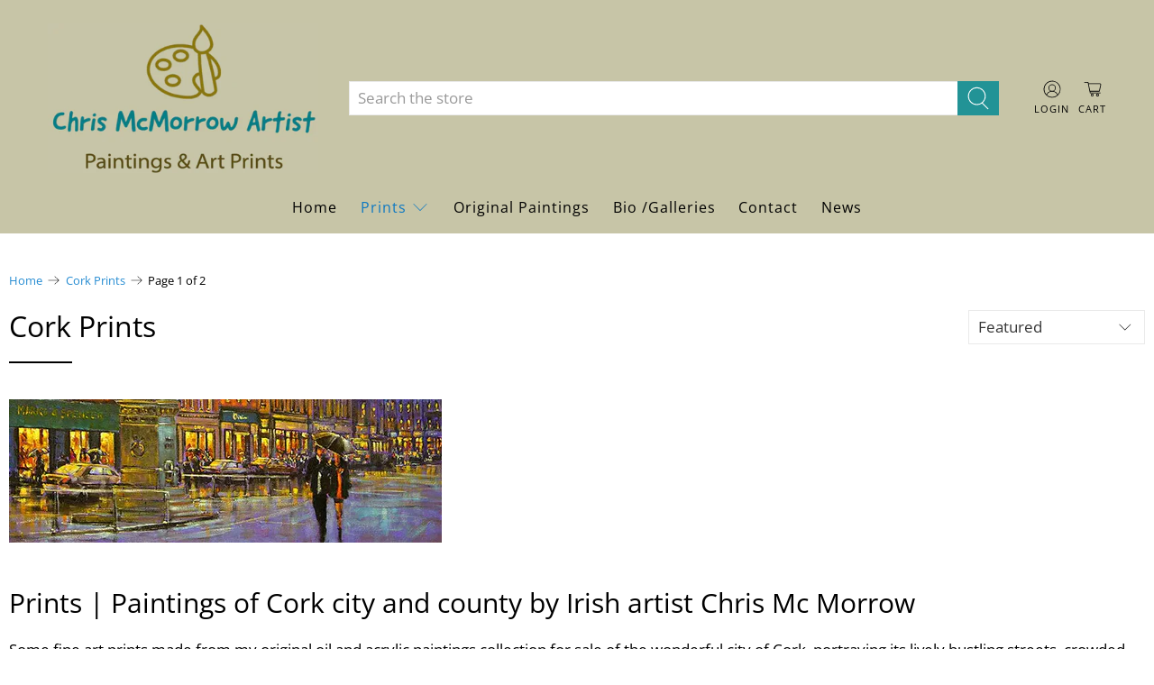

--- FILE ---
content_type: text/html; charset=utf-8
request_url: https://chrismcmorrow.net/collections/cork-paintings
body_size: 54563
content:


 <!doctype html>
<html class="no-js no-touch" lang="en">
<head> <!-- Google tag (gtag.js) -->
<script async src="https://www.googletagmanager.com/gtag/js?id=UA-109306469-1"></script>
<script>
  window.dataLayer = window.dataLayer || [];
  function gtag(){dataLayer.push(arguments);}
  gtag('js', new Date());

  gtag('config', 'UA-109306469-1');
</script> <script>
    window.Store = window.Store || {};
    window.Store.id = 2154742;</script> <meta charset="utf-8"> <meta http-equiv="cleartype" content="on"> <meta name="robots" content="index,follow"> <meta name="viewport" content="width=device-width,initial-scale=1"> <meta name="theme-color" content="#ffffff"> <link rel="canonical" href="https://chrismcmorrow.net/collections/cork-paintings"><title>Art Prints &amp; Paintings of Cork for sale by Chris Mc Morrow
  
  
</title> <!-- DNS prefetches --> <link rel="dns-prefetch" href="https://cdn.shopify.com"> <link rel="dns-prefetch" href="https://fonts.shopify.com"> <link rel="dns-prefetch" href="https://monorail-edge.shopifysvc.com"> <link rel="dns-prefetch" href="https://ajax.googleapis.com"> <!-- Preconnects --> <link rel="preconnect" href="https://cdn.shopify.com" crossorigin> <link rel="preconnect" href="https://fonts.shopify.com" crossorigin> <link rel="preconnect" href="https://monorail-edge.shopifysvc.com"> <link rel="preconnect" href="https://ajax.googleapis.com"> <!-- Preloads --> <!-- Preload CSS --> <link rel="preload" href="//chrismcmorrow.net/cdn/shop/t/24/assets/fancybox.css?v=30466120580444283401679913034" as="style"> <link rel="preload" href="//chrismcmorrow.net/cdn/shop/t/24/assets/styles.css?v=23477336770187700331709162771" as="style"> <!-- Preload JS --> <link rel="preload" href="https://ajax.googleapis.com/ajax/libs/jquery/3.6.0/jquery.min.js" as="script"> <link rel="preload" href="//chrismcmorrow.net/cdn/shop/t/24/assets/vendors.js?v=11282825012671617991679913034" as="script"> <link rel="preload" href="//chrismcmorrow.net/cdn/shop/t/24/assets/utilities.js?v=60578754402828476021679913034" as="script"> <link rel="preload" href="//chrismcmorrow.net/cdn/shop/t/24/assets/app.js?v=115740781135518117041679913052" as="script"> <link rel="preload" href="/services/javascripts/currencies.js" as="script"> <link rel="preload" href="//chrismcmorrow.net/cdn/shop/t/24/assets/currencyConversion.js?v=131509219858779596601679913034" as="script"> <!-- CSS for Flex --> <link rel="stylesheet" href="//chrismcmorrow.net/cdn/shop/t/24/assets/fancybox.css?v=30466120580444283401679913034"> <link rel="stylesheet" href="//chrismcmorrow.net/cdn/shop/t/24/assets/styles.css?v=23477336770187700331709162771"> <script>
    window.PXUTheme = window.PXUTheme || {};
    window.PXUTheme.version = '3.5.0';
    window.PXUTheme.name = 'Flex';</script> <script>
    

window.PXUTheme = window.PXUTheme || {};


window.PXUTheme.info = {
  name: 'Flex',
  version: '3.0.0'
}


window.PXUTheme.currency = {};
window.PXUTheme.currency.show_multiple_currencies = false;
window.PXUTheme.currency.presentment_currency = "EUR";
window.PXUTheme.currency.default_currency = "USD";
window.PXUTheme.currency.display_format = "money_with_currency_format";
window.PXUTheme.currency.money_format = "\u0026euro;{{amount}} EUR";
window.PXUTheme.currency.money_format_no_currency = "\u0026euro;{{amount}}";
window.PXUTheme.currency.money_format_currency = "\u0026euro;{{amount}} EUR";
window.PXUTheme.currency.native_multi_currency = true;
window.PXUTheme.currency.iso_code = "EUR";
window.PXUTheme.currency.symbol = "€";



window.PXUTheme.allCountryOptionTags = "\u003coption value=\"Ireland\" data-provinces=\"[[\u0026quot;Carlow\u0026quot;,\u0026quot;Carlow\u0026quot;],[\u0026quot;Cavan\u0026quot;,\u0026quot;Cavan\u0026quot;],[\u0026quot;Clare\u0026quot;,\u0026quot;Clare\u0026quot;],[\u0026quot;Cork\u0026quot;,\u0026quot;Cork\u0026quot;],[\u0026quot;Donegal\u0026quot;,\u0026quot;Donegal\u0026quot;],[\u0026quot;Dublin\u0026quot;,\u0026quot;Dublin\u0026quot;],[\u0026quot;Galway\u0026quot;,\u0026quot;Galway\u0026quot;],[\u0026quot;Kerry\u0026quot;,\u0026quot;Kerry\u0026quot;],[\u0026quot;Kildare\u0026quot;,\u0026quot;Kildare\u0026quot;],[\u0026quot;Kilkenny\u0026quot;,\u0026quot;Kilkenny\u0026quot;],[\u0026quot;Laois\u0026quot;,\u0026quot;Laois\u0026quot;],[\u0026quot;Leitrim\u0026quot;,\u0026quot;Leitrim\u0026quot;],[\u0026quot;Limerick\u0026quot;,\u0026quot;Limerick\u0026quot;],[\u0026quot;Longford\u0026quot;,\u0026quot;Longford\u0026quot;],[\u0026quot;Louth\u0026quot;,\u0026quot;Louth\u0026quot;],[\u0026quot;Mayo\u0026quot;,\u0026quot;Mayo\u0026quot;],[\u0026quot;Meath\u0026quot;,\u0026quot;Meath\u0026quot;],[\u0026quot;Monaghan\u0026quot;,\u0026quot;Monaghan\u0026quot;],[\u0026quot;Offaly\u0026quot;,\u0026quot;Offaly\u0026quot;],[\u0026quot;Roscommon\u0026quot;,\u0026quot;Roscommon\u0026quot;],[\u0026quot;Sligo\u0026quot;,\u0026quot;Sligo\u0026quot;],[\u0026quot;Tipperary\u0026quot;,\u0026quot;Tipperary\u0026quot;],[\u0026quot;Waterford\u0026quot;,\u0026quot;Waterford\u0026quot;],[\u0026quot;Westmeath\u0026quot;,\u0026quot;Westmeath\u0026quot;],[\u0026quot;Wexford\u0026quot;,\u0026quot;Wexford\u0026quot;],[\u0026quot;Wicklow\u0026quot;,\u0026quot;Wicklow\u0026quot;]]\"\u003eIreland\u003c\/option\u003e\n\u003coption value=\"United Kingdom\" data-provinces=\"[[\u0026quot;British Forces\u0026quot;,\u0026quot;British Forces\u0026quot;],[\u0026quot;England\u0026quot;,\u0026quot;England\u0026quot;],[\u0026quot;Northern Ireland\u0026quot;,\u0026quot;Northern Ireland\u0026quot;],[\u0026quot;Scotland\u0026quot;,\u0026quot;Scotland\u0026quot;],[\u0026quot;Wales\u0026quot;,\u0026quot;Wales\u0026quot;]]\"\u003eUnited Kingdom\u003c\/option\u003e\n\u003coption value=\"United States\" data-provinces=\"[[\u0026quot;Alabama\u0026quot;,\u0026quot;Alabama\u0026quot;],[\u0026quot;Alaska\u0026quot;,\u0026quot;Alaska\u0026quot;],[\u0026quot;American Samoa\u0026quot;,\u0026quot;American Samoa\u0026quot;],[\u0026quot;Arizona\u0026quot;,\u0026quot;Arizona\u0026quot;],[\u0026quot;Arkansas\u0026quot;,\u0026quot;Arkansas\u0026quot;],[\u0026quot;Armed Forces Americas\u0026quot;,\u0026quot;Armed Forces Americas\u0026quot;],[\u0026quot;Armed Forces Europe\u0026quot;,\u0026quot;Armed Forces Europe\u0026quot;],[\u0026quot;Armed Forces Pacific\u0026quot;,\u0026quot;Armed Forces Pacific\u0026quot;],[\u0026quot;California\u0026quot;,\u0026quot;California\u0026quot;],[\u0026quot;Colorado\u0026quot;,\u0026quot;Colorado\u0026quot;],[\u0026quot;Connecticut\u0026quot;,\u0026quot;Connecticut\u0026quot;],[\u0026quot;Delaware\u0026quot;,\u0026quot;Delaware\u0026quot;],[\u0026quot;District of Columbia\u0026quot;,\u0026quot;Washington DC\u0026quot;],[\u0026quot;Federated States of Micronesia\u0026quot;,\u0026quot;Micronesia\u0026quot;],[\u0026quot;Florida\u0026quot;,\u0026quot;Florida\u0026quot;],[\u0026quot;Georgia\u0026quot;,\u0026quot;Georgia\u0026quot;],[\u0026quot;Guam\u0026quot;,\u0026quot;Guam\u0026quot;],[\u0026quot;Hawaii\u0026quot;,\u0026quot;Hawaii\u0026quot;],[\u0026quot;Idaho\u0026quot;,\u0026quot;Idaho\u0026quot;],[\u0026quot;Illinois\u0026quot;,\u0026quot;Illinois\u0026quot;],[\u0026quot;Indiana\u0026quot;,\u0026quot;Indiana\u0026quot;],[\u0026quot;Iowa\u0026quot;,\u0026quot;Iowa\u0026quot;],[\u0026quot;Kansas\u0026quot;,\u0026quot;Kansas\u0026quot;],[\u0026quot;Kentucky\u0026quot;,\u0026quot;Kentucky\u0026quot;],[\u0026quot;Louisiana\u0026quot;,\u0026quot;Louisiana\u0026quot;],[\u0026quot;Maine\u0026quot;,\u0026quot;Maine\u0026quot;],[\u0026quot;Marshall Islands\u0026quot;,\u0026quot;Marshall Islands\u0026quot;],[\u0026quot;Maryland\u0026quot;,\u0026quot;Maryland\u0026quot;],[\u0026quot;Massachusetts\u0026quot;,\u0026quot;Massachusetts\u0026quot;],[\u0026quot;Michigan\u0026quot;,\u0026quot;Michigan\u0026quot;],[\u0026quot;Minnesota\u0026quot;,\u0026quot;Minnesota\u0026quot;],[\u0026quot;Mississippi\u0026quot;,\u0026quot;Mississippi\u0026quot;],[\u0026quot;Missouri\u0026quot;,\u0026quot;Missouri\u0026quot;],[\u0026quot;Montana\u0026quot;,\u0026quot;Montana\u0026quot;],[\u0026quot;Nebraska\u0026quot;,\u0026quot;Nebraska\u0026quot;],[\u0026quot;Nevada\u0026quot;,\u0026quot;Nevada\u0026quot;],[\u0026quot;New Hampshire\u0026quot;,\u0026quot;New Hampshire\u0026quot;],[\u0026quot;New Jersey\u0026quot;,\u0026quot;New Jersey\u0026quot;],[\u0026quot;New Mexico\u0026quot;,\u0026quot;New Mexico\u0026quot;],[\u0026quot;New York\u0026quot;,\u0026quot;New York\u0026quot;],[\u0026quot;North Carolina\u0026quot;,\u0026quot;North Carolina\u0026quot;],[\u0026quot;North Dakota\u0026quot;,\u0026quot;North Dakota\u0026quot;],[\u0026quot;Northern Mariana Islands\u0026quot;,\u0026quot;Northern Mariana Islands\u0026quot;],[\u0026quot;Ohio\u0026quot;,\u0026quot;Ohio\u0026quot;],[\u0026quot;Oklahoma\u0026quot;,\u0026quot;Oklahoma\u0026quot;],[\u0026quot;Oregon\u0026quot;,\u0026quot;Oregon\u0026quot;],[\u0026quot;Palau\u0026quot;,\u0026quot;Palau\u0026quot;],[\u0026quot;Pennsylvania\u0026quot;,\u0026quot;Pennsylvania\u0026quot;],[\u0026quot;Puerto Rico\u0026quot;,\u0026quot;Puerto Rico\u0026quot;],[\u0026quot;Rhode Island\u0026quot;,\u0026quot;Rhode Island\u0026quot;],[\u0026quot;South Carolina\u0026quot;,\u0026quot;South Carolina\u0026quot;],[\u0026quot;South Dakota\u0026quot;,\u0026quot;South Dakota\u0026quot;],[\u0026quot;Tennessee\u0026quot;,\u0026quot;Tennessee\u0026quot;],[\u0026quot;Texas\u0026quot;,\u0026quot;Texas\u0026quot;],[\u0026quot;Utah\u0026quot;,\u0026quot;Utah\u0026quot;],[\u0026quot;Vermont\u0026quot;,\u0026quot;Vermont\u0026quot;],[\u0026quot;Virgin Islands\u0026quot;,\u0026quot;U.S. Virgin Islands\u0026quot;],[\u0026quot;Virginia\u0026quot;,\u0026quot;Virginia\u0026quot;],[\u0026quot;Washington\u0026quot;,\u0026quot;Washington\u0026quot;],[\u0026quot;West Virginia\u0026quot;,\u0026quot;West Virginia\u0026quot;],[\u0026quot;Wisconsin\u0026quot;,\u0026quot;Wisconsin\u0026quot;],[\u0026quot;Wyoming\u0026quot;,\u0026quot;Wyoming\u0026quot;]]\"\u003eUnited States\u003c\/option\u003e\n\u003coption value=\"Australia\" data-provinces=\"[[\u0026quot;Australian Capital Territory\u0026quot;,\u0026quot;Australian Capital Territory\u0026quot;],[\u0026quot;New South Wales\u0026quot;,\u0026quot;New South Wales\u0026quot;],[\u0026quot;Northern Territory\u0026quot;,\u0026quot;Northern Territory\u0026quot;],[\u0026quot;Queensland\u0026quot;,\u0026quot;Queensland\u0026quot;],[\u0026quot;South Australia\u0026quot;,\u0026quot;South Australia\u0026quot;],[\u0026quot;Tasmania\u0026quot;,\u0026quot;Tasmania\u0026quot;],[\u0026quot;Victoria\u0026quot;,\u0026quot;Victoria\u0026quot;],[\u0026quot;Western Australia\u0026quot;,\u0026quot;Western Australia\u0026quot;]]\"\u003eAustralia\u003c\/option\u003e\n\u003coption value=\"---\" data-provinces=\"[]\"\u003e---\u003c\/option\u003e\n\u003coption value=\"Afghanistan\" data-provinces=\"[]\"\u003eAfghanistan\u003c\/option\u003e\n\u003coption value=\"Aland Islands\" data-provinces=\"[]\"\u003eÅland Islands\u003c\/option\u003e\n\u003coption value=\"Albania\" data-provinces=\"[]\"\u003eAlbania\u003c\/option\u003e\n\u003coption value=\"Algeria\" data-provinces=\"[]\"\u003eAlgeria\u003c\/option\u003e\n\u003coption value=\"Andorra\" data-provinces=\"[]\"\u003eAndorra\u003c\/option\u003e\n\u003coption value=\"Angola\" data-provinces=\"[]\"\u003eAngola\u003c\/option\u003e\n\u003coption value=\"Anguilla\" data-provinces=\"[]\"\u003eAnguilla\u003c\/option\u003e\n\u003coption value=\"Antigua And Barbuda\" data-provinces=\"[]\"\u003eAntigua \u0026 Barbuda\u003c\/option\u003e\n\u003coption value=\"Argentina\" data-provinces=\"[[\u0026quot;Buenos Aires\u0026quot;,\u0026quot;Buenos Aires Province\u0026quot;],[\u0026quot;Catamarca\u0026quot;,\u0026quot;Catamarca\u0026quot;],[\u0026quot;Chaco\u0026quot;,\u0026quot;Chaco\u0026quot;],[\u0026quot;Chubut\u0026quot;,\u0026quot;Chubut\u0026quot;],[\u0026quot;Ciudad Autónoma de Buenos Aires\u0026quot;,\u0026quot;Buenos Aires (Autonomous City)\u0026quot;],[\u0026quot;Corrientes\u0026quot;,\u0026quot;Corrientes\u0026quot;],[\u0026quot;Córdoba\u0026quot;,\u0026quot;Córdoba\u0026quot;],[\u0026quot;Entre Ríos\u0026quot;,\u0026quot;Entre Ríos\u0026quot;],[\u0026quot;Formosa\u0026quot;,\u0026quot;Formosa\u0026quot;],[\u0026quot;Jujuy\u0026quot;,\u0026quot;Jujuy\u0026quot;],[\u0026quot;La Pampa\u0026quot;,\u0026quot;La Pampa\u0026quot;],[\u0026quot;La Rioja\u0026quot;,\u0026quot;La Rioja\u0026quot;],[\u0026quot;Mendoza\u0026quot;,\u0026quot;Mendoza\u0026quot;],[\u0026quot;Misiones\u0026quot;,\u0026quot;Misiones\u0026quot;],[\u0026quot;Neuquén\u0026quot;,\u0026quot;Neuquén\u0026quot;],[\u0026quot;Río Negro\u0026quot;,\u0026quot;Río Negro\u0026quot;],[\u0026quot;Salta\u0026quot;,\u0026quot;Salta\u0026quot;],[\u0026quot;San Juan\u0026quot;,\u0026quot;San Juan\u0026quot;],[\u0026quot;San Luis\u0026quot;,\u0026quot;San Luis\u0026quot;],[\u0026quot;Santa Cruz\u0026quot;,\u0026quot;Santa Cruz\u0026quot;],[\u0026quot;Santa Fe\u0026quot;,\u0026quot;Santa Fe\u0026quot;],[\u0026quot;Santiago Del Estero\u0026quot;,\u0026quot;Santiago del Estero\u0026quot;],[\u0026quot;Tierra Del Fuego\u0026quot;,\u0026quot;Tierra del Fuego\u0026quot;],[\u0026quot;Tucumán\u0026quot;,\u0026quot;Tucumán\u0026quot;]]\"\u003eArgentina\u003c\/option\u003e\n\u003coption value=\"Armenia\" data-provinces=\"[]\"\u003eArmenia\u003c\/option\u003e\n\u003coption value=\"Aruba\" data-provinces=\"[]\"\u003eAruba\u003c\/option\u003e\n\u003coption value=\"Ascension Island\" data-provinces=\"[]\"\u003eAscension Island\u003c\/option\u003e\n\u003coption value=\"Australia\" data-provinces=\"[[\u0026quot;Australian Capital Territory\u0026quot;,\u0026quot;Australian Capital Territory\u0026quot;],[\u0026quot;New South Wales\u0026quot;,\u0026quot;New South Wales\u0026quot;],[\u0026quot;Northern Territory\u0026quot;,\u0026quot;Northern Territory\u0026quot;],[\u0026quot;Queensland\u0026quot;,\u0026quot;Queensland\u0026quot;],[\u0026quot;South Australia\u0026quot;,\u0026quot;South Australia\u0026quot;],[\u0026quot;Tasmania\u0026quot;,\u0026quot;Tasmania\u0026quot;],[\u0026quot;Victoria\u0026quot;,\u0026quot;Victoria\u0026quot;],[\u0026quot;Western Australia\u0026quot;,\u0026quot;Western Australia\u0026quot;]]\"\u003eAustralia\u003c\/option\u003e\n\u003coption value=\"Austria\" data-provinces=\"[]\"\u003eAustria\u003c\/option\u003e\n\u003coption value=\"Azerbaijan\" data-provinces=\"[]\"\u003eAzerbaijan\u003c\/option\u003e\n\u003coption value=\"Bahamas\" data-provinces=\"[]\"\u003eBahamas\u003c\/option\u003e\n\u003coption value=\"Bahrain\" data-provinces=\"[]\"\u003eBahrain\u003c\/option\u003e\n\u003coption value=\"Bangladesh\" data-provinces=\"[]\"\u003eBangladesh\u003c\/option\u003e\n\u003coption value=\"Barbados\" data-provinces=\"[]\"\u003eBarbados\u003c\/option\u003e\n\u003coption value=\"Belarus\" data-provinces=\"[]\"\u003eBelarus\u003c\/option\u003e\n\u003coption value=\"Belgium\" data-provinces=\"[]\"\u003eBelgium\u003c\/option\u003e\n\u003coption value=\"Belize\" data-provinces=\"[]\"\u003eBelize\u003c\/option\u003e\n\u003coption value=\"Benin\" data-provinces=\"[]\"\u003eBenin\u003c\/option\u003e\n\u003coption value=\"Bermuda\" data-provinces=\"[]\"\u003eBermuda\u003c\/option\u003e\n\u003coption value=\"Bhutan\" data-provinces=\"[]\"\u003eBhutan\u003c\/option\u003e\n\u003coption value=\"Bolivia\" data-provinces=\"[]\"\u003eBolivia\u003c\/option\u003e\n\u003coption value=\"Bosnia And Herzegovina\" data-provinces=\"[]\"\u003eBosnia \u0026 Herzegovina\u003c\/option\u003e\n\u003coption value=\"Botswana\" data-provinces=\"[]\"\u003eBotswana\u003c\/option\u003e\n\u003coption value=\"Brazil\" data-provinces=\"[[\u0026quot;Acre\u0026quot;,\u0026quot;Acre\u0026quot;],[\u0026quot;Alagoas\u0026quot;,\u0026quot;Alagoas\u0026quot;],[\u0026quot;Amapá\u0026quot;,\u0026quot;Amapá\u0026quot;],[\u0026quot;Amazonas\u0026quot;,\u0026quot;Amazonas\u0026quot;],[\u0026quot;Bahia\u0026quot;,\u0026quot;Bahia\u0026quot;],[\u0026quot;Ceará\u0026quot;,\u0026quot;Ceará\u0026quot;],[\u0026quot;Distrito Federal\u0026quot;,\u0026quot;Federal District\u0026quot;],[\u0026quot;Espírito Santo\u0026quot;,\u0026quot;Espírito Santo\u0026quot;],[\u0026quot;Goiás\u0026quot;,\u0026quot;Goiás\u0026quot;],[\u0026quot;Maranhão\u0026quot;,\u0026quot;Maranhão\u0026quot;],[\u0026quot;Mato Grosso\u0026quot;,\u0026quot;Mato Grosso\u0026quot;],[\u0026quot;Mato Grosso do Sul\u0026quot;,\u0026quot;Mato Grosso do Sul\u0026quot;],[\u0026quot;Minas Gerais\u0026quot;,\u0026quot;Minas Gerais\u0026quot;],[\u0026quot;Paraná\u0026quot;,\u0026quot;Paraná\u0026quot;],[\u0026quot;Paraíba\u0026quot;,\u0026quot;Paraíba\u0026quot;],[\u0026quot;Pará\u0026quot;,\u0026quot;Pará\u0026quot;],[\u0026quot;Pernambuco\u0026quot;,\u0026quot;Pernambuco\u0026quot;],[\u0026quot;Piauí\u0026quot;,\u0026quot;Piauí\u0026quot;],[\u0026quot;Rio Grande do Norte\u0026quot;,\u0026quot;Rio Grande do Norte\u0026quot;],[\u0026quot;Rio Grande do Sul\u0026quot;,\u0026quot;Rio Grande do Sul\u0026quot;],[\u0026quot;Rio de Janeiro\u0026quot;,\u0026quot;Rio de Janeiro\u0026quot;],[\u0026quot;Rondônia\u0026quot;,\u0026quot;Rondônia\u0026quot;],[\u0026quot;Roraima\u0026quot;,\u0026quot;Roraima\u0026quot;],[\u0026quot;Santa Catarina\u0026quot;,\u0026quot;Santa Catarina\u0026quot;],[\u0026quot;Sergipe\u0026quot;,\u0026quot;Sergipe\u0026quot;],[\u0026quot;São Paulo\u0026quot;,\u0026quot;São Paulo\u0026quot;],[\u0026quot;Tocantins\u0026quot;,\u0026quot;Tocantins\u0026quot;]]\"\u003eBrazil\u003c\/option\u003e\n\u003coption value=\"British Indian Ocean Territory\" data-provinces=\"[]\"\u003eBritish Indian Ocean Territory\u003c\/option\u003e\n\u003coption value=\"Virgin Islands, British\" data-provinces=\"[]\"\u003eBritish Virgin Islands\u003c\/option\u003e\n\u003coption value=\"Brunei\" data-provinces=\"[]\"\u003eBrunei\u003c\/option\u003e\n\u003coption value=\"Bulgaria\" data-provinces=\"[]\"\u003eBulgaria\u003c\/option\u003e\n\u003coption value=\"Burkina Faso\" data-provinces=\"[]\"\u003eBurkina Faso\u003c\/option\u003e\n\u003coption value=\"Burundi\" data-provinces=\"[]\"\u003eBurundi\u003c\/option\u003e\n\u003coption value=\"Cambodia\" data-provinces=\"[]\"\u003eCambodia\u003c\/option\u003e\n\u003coption value=\"Republic of Cameroon\" data-provinces=\"[]\"\u003eCameroon\u003c\/option\u003e\n\u003coption value=\"Canada\" data-provinces=\"[[\u0026quot;Alberta\u0026quot;,\u0026quot;Alberta\u0026quot;],[\u0026quot;British Columbia\u0026quot;,\u0026quot;British Columbia\u0026quot;],[\u0026quot;Manitoba\u0026quot;,\u0026quot;Manitoba\u0026quot;],[\u0026quot;New Brunswick\u0026quot;,\u0026quot;New Brunswick\u0026quot;],[\u0026quot;Newfoundland and Labrador\u0026quot;,\u0026quot;Newfoundland and Labrador\u0026quot;],[\u0026quot;Northwest Territories\u0026quot;,\u0026quot;Northwest Territories\u0026quot;],[\u0026quot;Nova Scotia\u0026quot;,\u0026quot;Nova Scotia\u0026quot;],[\u0026quot;Nunavut\u0026quot;,\u0026quot;Nunavut\u0026quot;],[\u0026quot;Ontario\u0026quot;,\u0026quot;Ontario\u0026quot;],[\u0026quot;Prince Edward Island\u0026quot;,\u0026quot;Prince Edward Island\u0026quot;],[\u0026quot;Quebec\u0026quot;,\u0026quot;Quebec\u0026quot;],[\u0026quot;Saskatchewan\u0026quot;,\u0026quot;Saskatchewan\u0026quot;],[\u0026quot;Yukon\u0026quot;,\u0026quot;Yukon\u0026quot;]]\"\u003eCanada\u003c\/option\u003e\n\u003coption value=\"Cape Verde\" data-provinces=\"[]\"\u003eCape Verde\u003c\/option\u003e\n\u003coption value=\"Caribbean Netherlands\" data-provinces=\"[]\"\u003eCaribbean Netherlands\u003c\/option\u003e\n\u003coption value=\"Cayman Islands\" data-provinces=\"[]\"\u003eCayman Islands\u003c\/option\u003e\n\u003coption value=\"Central African Republic\" data-provinces=\"[]\"\u003eCentral African Republic\u003c\/option\u003e\n\u003coption value=\"Chad\" data-provinces=\"[]\"\u003eChad\u003c\/option\u003e\n\u003coption value=\"Chile\" data-provinces=\"[[\u0026quot;Antofagasta\u0026quot;,\u0026quot;Antofagasta\u0026quot;],[\u0026quot;Araucanía\u0026quot;,\u0026quot;Araucanía\u0026quot;],[\u0026quot;Arica and Parinacota\u0026quot;,\u0026quot;Arica y Parinacota\u0026quot;],[\u0026quot;Atacama\u0026quot;,\u0026quot;Atacama\u0026quot;],[\u0026quot;Aysén\u0026quot;,\u0026quot;Aysén\u0026quot;],[\u0026quot;Biobío\u0026quot;,\u0026quot;Bío Bío\u0026quot;],[\u0026quot;Coquimbo\u0026quot;,\u0026quot;Coquimbo\u0026quot;],[\u0026quot;Los Lagos\u0026quot;,\u0026quot;Los Lagos\u0026quot;],[\u0026quot;Los Ríos\u0026quot;,\u0026quot;Los Ríos\u0026quot;],[\u0026quot;Magallanes\u0026quot;,\u0026quot;Magallanes Region\u0026quot;],[\u0026quot;Maule\u0026quot;,\u0026quot;Maule\u0026quot;],[\u0026quot;O\u0026#39;Higgins\u0026quot;,\u0026quot;Libertador General Bernardo O’Higgins\u0026quot;],[\u0026quot;Santiago\u0026quot;,\u0026quot;Santiago Metropolitan\u0026quot;],[\u0026quot;Tarapacá\u0026quot;,\u0026quot;Tarapacá\u0026quot;],[\u0026quot;Valparaíso\u0026quot;,\u0026quot;Valparaíso\u0026quot;],[\u0026quot;Ñuble\u0026quot;,\u0026quot;Ñuble\u0026quot;]]\"\u003eChile\u003c\/option\u003e\n\u003coption value=\"China\" data-provinces=\"[[\u0026quot;Anhui\u0026quot;,\u0026quot;Anhui\u0026quot;],[\u0026quot;Beijing\u0026quot;,\u0026quot;Beijing\u0026quot;],[\u0026quot;Chongqing\u0026quot;,\u0026quot;Chongqing\u0026quot;],[\u0026quot;Fujian\u0026quot;,\u0026quot;Fujian\u0026quot;],[\u0026quot;Gansu\u0026quot;,\u0026quot;Gansu\u0026quot;],[\u0026quot;Guangdong\u0026quot;,\u0026quot;Guangdong\u0026quot;],[\u0026quot;Guangxi\u0026quot;,\u0026quot;Guangxi\u0026quot;],[\u0026quot;Guizhou\u0026quot;,\u0026quot;Guizhou\u0026quot;],[\u0026quot;Hainan\u0026quot;,\u0026quot;Hainan\u0026quot;],[\u0026quot;Hebei\u0026quot;,\u0026quot;Hebei\u0026quot;],[\u0026quot;Heilongjiang\u0026quot;,\u0026quot;Heilongjiang\u0026quot;],[\u0026quot;Henan\u0026quot;,\u0026quot;Henan\u0026quot;],[\u0026quot;Hubei\u0026quot;,\u0026quot;Hubei\u0026quot;],[\u0026quot;Hunan\u0026quot;,\u0026quot;Hunan\u0026quot;],[\u0026quot;Inner Mongolia\u0026quot;,\u0026quot;Inner Mongolia\u0026quot;],[\u0026quot;Jiangsu\u0026quot;,\u0026quot;Jiangsu\u0026quot;],[\u0026quot;Jiangxi\u0026quot;,\u0026quot;Jiangxi\u0026quot;],[\u0026quot;Jilin\u0026quot;,\u0026quot;Jilin\u0026quot;],[\u0026quot;Liaoning\u0026quot;,\u0026quot;Liaoning\u0026quot;],[\u0026quot;Ningxia\u0026quot;,\u0026quot;Ningxia\u0026quot;],[\u0026quot;Qinghai\u0026quot;,\u0026quot;Qinghai\u0026quot;],[\u0026quot;Shaanxi\u0026quot;,\u0026quot;Shaanxi\u0026quot;],[\u0026quot;Shandong\u0026quot;,\u0026quot;Shandong\u0026quot;],[\u0026quot;Shanghai\u0026quot;,\u0026quot;Shanghai\u0026quot;],[\u0026quot;Shanxi\u0026quot;,\u0026quot;Shanxi\u0026quot;],[\u0026quot;Sichuan\u0026quot;,\u0026quot;Sichuan\u0026quot;],[\u0026quot;Tianjin\u0026quot;,\u0026quot;Tianjin\u0026quot;],[\u0026quot;Xinjiang\u0026quot;,\u0026quot;Xinjiang\u0026quot;],[\u0026quot;Xizang\u0026quot;,\u0026quot;Tibet\u0026quot;],[\u0026quot;Yunnan\u0026quot;,\u0026quot;Yunnan\u0026quot;],[\u0026quot;Zhejiang\u0026quot;,\u0026quot;Zhejiang\u0026quot;]]\"\u003eChina\u003c\/option\u003e\n\u003coption value=\"Christmas Island\" data-provinces=\"[]\"\u003eChristmas Island\u003c\/option\u003e\n\u003coption value=\"Cocos (Keeling) Islands\" data-provinces=\"[]\"\u003eCocos (Keeling) Islands\u003c\/option\u003e\n\u003coption value=\"Colombia\" data-provinces=\"[[\u0026quot;Amazonas\u0026quot;,\u0026quot;Amazonas\u0026quot;],[\u0026quot;Antioquia\u0026quot;,\u0026quot;Antioquia\u0026quot;],[\u0026quot;Arauca\u0026quot;,\u0026quot;Arauca\u0026quot;],[\u0026quot;Atlántico\u0026quot;,\u0026quot;Atlántico\u0026quot;],[\u0026quot;Bogotá, D.C.\u0026quot;,\u0026quot;Capital District\u0026quot;],[\u0026quot;Bolívar\u0026quot;,\u0026quot;Bolívar\u0026quot;],[\u0026quot;Boyacá\u0026quot;,\u0026quot;Boyacá\u0026quot;],[\u0026quot;Caldas\u0026quot;,\u0026quot;Caldas\u0026quot;],[\u0026quot;Caquetá\u0026quot;,\u0026quot;Caquetá\u0026quot;],[\u0026quot;Casanare\u0026quot;,\u0026quot;Casanare\u0026quot;],[\u0026quot;Cauca\u0026quot;,\u0026quot;Cauca\u0026quot;],[\u0026quot;Cesar\u0026quot;,\u0026quot;Cesar\u0026quot;],[\u0026quot;Chocó\u0026quot;,\u0026quot;Chocó\u0026quot;],[\u0026quot;Cundinamarca\u0026quot;,\u0026quot;Cundinamarca\u0026quot;],[\u0026quot;Córdoba\u0026quot;,\u0026quot;Córdoba\u0026quot;],[\u0026quot;Guainía\u0026quot;,\u0026quot;Guainía\u0026quot;],[\u0026quot;Guaviare\u0026quot;,\u0026quot;Guaviare\u0026quot;],[\u0026quot;Huila\u0026quot;,\u0026quot;Huila\u0026quot;],[\u0026quot;La Guajira\u0026quot;,\u0026quot;La Guajira\u0026quot;],[\u0026quot;Magdalena\u0026quot;,\u0026quot;Magdalena\u0026quot;],[\u0026quot;Meta\u0026quot;,\u0026quot;Meta\u0026quot;],[\u0026quot;Nariño\u0026quot;,\u0026quot;Nariño\u0026quot;],[\u0026quot;Norte de Santander\u0026quot;,\u0026quot;Norte de Santander\u0026quot;],[\u0026quot;Putumayo\u0026quot;,\u0026quot;Putumayo\u0026quot;],[\u0026quot;Quindío\u0026quot;,\u0026quot;Quindío\u0026quot;],[\u0026quot;Risaralda\u0026quot;,\u0026quot;Risaralda\u0026quot;],[\u0026quot;San Andrés, Providencia y Santa Catalina\u0026quot;,\u0026quot;San Andrés \\u0026 Providencia\u0026quot;],[\u0026quot;Santander\u0026quot;,\u0026quot;Santander\u0026quot;],[\u0026quot;Sucre\u0026quot;,\u0026quot;Sucre\u0026quot;],[\u0026quot;Tolima\u0026quot;,\u0026quot;Tolima\u0026quot;],[\u0026quot;Valle del Cauca\u0026quot;,\u0026quot;Valle del Cauca\u0026quot;],[\u0026quot;Vaupés\u0026quot;,\u0026quot;Vaupés\u0026quot;],[\u0026quot;Vichada\u0026quot;,\u0026quot;Vichada\u0026quot;]]\"\u003eColombia\u003c\/option\u003e\n\u003coption value=\"Comoros\" data-provinces=\"[]\"\u003eComoros\u003c\/option\u003e\n\u003coption value=\"Congo\" data-provinces=\"[]\"\u003eCongo - Brazzaville\u003c\/option\u003e\n\u003coption value=\"Congo, The Democratic Republic Of The\" data-provinces=\"[]\"\u003eCongo - Kinshasa\u003c\/option\u003e\n\u003coption value=\"Cook Islands\" data-provinces=\"[]\"\u003eCook Islands\u003c\/option\u003e\n\u003coption value=\"Costa Rica\" data-provinces=\"[[\u0026quot;Alajuela\u0026quot;,\u0026quot;Alajuela\u0026quot;],[\u0026quot;Cartago\u0026quot;,\u0026quot;Cartago\u0026quot;],[\u0026quot;Guanacaste\u0026quot;,\u0026quot;Guanacaste\u0026quot;],[\u0026quot;Heredia\u0026quot;,\u0026quot;Heredia\u0026quot;],[\u0026quot;Limón\u0026quot;,\u0026quot;Limón\u0026quot;],[\u0026quot;Puntarenas\u0026quot;,\u0026quot;Puntarenas\u0026quot;],[\u0026quot;San José\u0026quot;,\u0026quot;San José\u0026quot;]]\"\u003eCosta Rica\u003c\/option\u003e\n\u003coption value=\"Croatia\" data-provinces=\"[]\"\u003eCroatia\u003c\/option\u003e\n\u003coption value=\"Curaçao\" data-provinces=\"[]\"\u003eCuraçao\u003c\/option\u003e\n\u003coption value=\"Cyprus\" data-provinces=\"[]\"\u003eCyprus\u003c\/option\u003e\n\u003coption value=\"Czech Republic\" data-provinces=\"[]\"\u003eCzechia\u003c\/option\u003e\n\u003coption value=\"Côte d'Ivoire\" data-provinces=\"[]\"\u003eCôte d’Ivoire\u003c\/option\u003e\n\u003coption value=\"Denmark\" data-provinces=\"[]\"\u003eDenmark\u003c\/option\u003e\n\u003coption value=\"Djibouti\" data-provinces=\"[]\"\u003eDjibouti\u003c\/option\u003e\n\u003coption value=\"Dominica\" data-provinces=\"[]\"\u003eDominica\u003c\/option\u003e\n\u003coption value=\"Dominican Republic\" data-provinces=\"[]\"\u003eDominican Republic\u003c\/option\u003e\n\u003coption value=\"Ecuador\" data-provinces=\"[]\"\u003eEcuador\u003c\/option\u003e\n\u003coption value=\"Egypt\" data-provinces=\"[[\u0026quot;6th of October\u0026quot;,\u0026quot;6th of October\u0026quot;],[\u0026quot;Al Sharqia\u0026quot;,\u0026quot;Al Sharqia\u0026quot;],[\u0026quot;Alexandria\u0026quot;,\u0026quot;Alexandria\u0026quot;],[\u0026quot;Aswan\u0026quot;,\u0026quot;Aswan\u0026quot;],[\u0026quot;Asyut\u0026quot;,\u0026quot;Asyut\u0026quot;],[\u0026quot;Beheira\u0026quot;,\u0026quot;Beheira\u0026quot;],[\u0026quot;Beni Suef\u0026quot;,\u0026quot;Beni Suef\u0026quot;],[\u0026quot;Cairo\u0026quot;,\u0026quot;Cairo\u0026quot;],[\u0026quot;Dakahlia\u0026quot;,\u0026quot;Dakahlia\u0026quot;],[\u0026quot;Damietta\u0026quot;,\u0026quot;Damietta\u0026quot;],[\u0026quot;Faiyum\u0026quot;,\u0026quot;Faiyum\u0026quot;],[\u0026quot;Gharbia\u0026quot;,\u0026quot;Gharbia\u0026quot;],[\u0026quot;Giza\u0026quot;,\u0026quot;Giza\u0026quot;],[\u0026quot;Helwan\u0026quot;,\u0026quot;Helwan\u0026quot;],[\u0026quot;Ismailia\u0026quot;,\u0026quot;Ismailia\u0026quot;],[\u0026quot;Kafr el-Sheikh\u0026quot;,\u0026quot;Kafr el-Sheikh\u0026quot;],[\u0026quot;Luxor\u0026quot;,\u0026quot;Luxor\u0026quot;],[\u0026quot;Matrouh\u0026quot;,\u0026quot;Matrouh\u0026quot;],[\u0026quot;Minya\u0026quot;,\u0026quot;Minya\u0026quot;],[\u0026quot;Monufia\u0026quot;,\u0026quot;Monufia\u0026quot;],[\u0026quot;New Valley\u0026quot;,\u0026quot;New Valley\u0026quot;],[\u0026quot;North Sinai\u0026quot;,\u0026quot;North Sinai\u0026quot;],[\u0026quot;Port Said\u0026quot;,\u0026quot;Port Said\u0026quot;],[\u0026quot;Qalyubia\u0026quot;,\u0026quot;Qalyubia\u0026quot;],[\u0026quot;Qena\u0026quot;,\u0026quot;Qena\u0026quot;],[\u0026quot;Red Sea\u0026quot;,\u0026quot;Red Sea\u0026quot;],[\u0026quot;Sohag\u0026quot;,\u0026quot;Sohag\u0026quot;],[\u0026quot;South Sinai\u0026quot;,\u0026quot;South Sinai\u0026quot;],[\u0026quot;Suez\u0026quot;,\u0026quot;Suez\u0026quot;]]\"\u003eEgypt\u003c\/option\u003e\n\u003coption value=\"El Salvador\" data-provinces=\"[[\u0026quot;Ahuachapán\u0026quot;,\u0026quot;Ahuachapán\u0026quot;],[\u0026quot;Cabañas\u0026quot;,\u0026quot;Cabañas\u0026quot;],[\u0026quot;Chalatenango\u0026quot;,\u0026quot;Chalatenango\u0026quot;],[\u0026quot;Cuscatlán\u0026quot;,\u0026quot;Cuscatlán\u0026quot;],[\u0026quot;La Libertad\u0026quot;,\u0026quot;La Libertad\u0026quot;],[\u0026quot;La Paz\u0026quot;,\u0026quot;La Paz\u0026quot;],[\u0026quot;La Unión\u0026quot;,\u0026quot;La Unión\u0026quot;],[\u0026quot;Morazán\u0026quot;,\u0026quot;Morazán\u0026quot;],[\u0026quot;San Miguel\u0026quot;,\u0026quot;San Miguel\u0026quot;],[\u0026quot;San Salvador\u0026quot;,\u0026quot;San Salvador\u0026quot;],[\u0026quot;San Vicente\u0026quot;,\u0026quot;San Vicente\u0026quot;],[\u0026quot;Santa Ana\u0026quot;,\u0026quot;Santa Ana\u0026quot;],[\u0026quot;Sonsonate\u0026quot;,\u0026quot;Sonsonate\u0026quot;],[\u0026quot;Usulután\u0026quot;,\u0026quot;Usulután\u0026quot;]]\"\u003eEl Salvador\u003c\/option\u003e\n\u003coption value=\"Equatorial Guinea\" data-provinces=\"[]\"\u003eEquatorial Guinea\u003c\/option\u003e\n\u003coption value=\"Eritrea\" data-provinces=\"[]\"\u003eEritrea\u003c\/option\u003e\n\u003coption value=\"Estonia\" data-provinces=\"[]\"\u003eEstonia\u003c\/option\u003e\n\u003coption value=\"Eswatini\" data-provinces=\"[]\"\u003eEswatini\u003c\/option\u003e\n\u003coption value=\"Ethiopia\" data-provinces=\"[]\"\u003eEthiopia\u003c\/option\u003e\n\u003coption value=\"Falkland Islands (Malvinas)\" data-provinces=\"[]\"\u003eFalkland Islands\u003c\/option\u003e\n\u003coption value=\"Faroe Islands\" data-provinces=\"[]\"\u003eFaroe Islands\u003c\/option\u003e\n\u003coption value=\"Fiji\" data-provinces=\"[]\"\u003eFiji\u003c\/option\u003e\n\u003coption value=\"Finland\" data-provinces=\"[]\"\u003eFinland\u003c\/option\u003e\n\u003coption value=\"France\" data-provinces=\"[]\"\u003eFrance\u003c\/option\u003e\n\u003coption value=\"French Guiana\" data-provinces=\"[]\"\u003eFrench Guiana\u003c\/option\u003e\n\u003coption value=\"French Polynesia\" data-provinces=\"[]\"\u003eFrench Polynesia\u003c\/option\u003e\n\u003coption value=\"French Southern Territories\" data-provinces=\"[]\"\u003eFrench Southern Territories\u003c\/option\u003e\n\u003coption value=\"Gabon\" data-provinces=\"[]\"\u003eGabon\u003c\/option\u003e\n\u003coption value=\"Gambia\" data-provinces=\"[]\"\u003eGambia\u003c\/option\u003e\n\u003coption value=\"Georgia\" data-provinces=\"[]\"\u003eGeorgia\u003c\/option\u003e\n\u003coption value=\"Germany\" data-provinces=\"[]\"\u003eGermany\u003c\/option\u003e\n\u003coption value=\"Ghana\" data-provinces=\"[]\"\u003eGhana\u003c\/option\u003e\n\u003coption value=\"Gibraltar\" data-provinces=\"[]\"\u003eGibraltar\u003c\/option\u003e\n\u003coption value=\"Greece\" data-provinces=\"[]\"\u003eGreece\u003c\/option\u003e\n\u003coption value=\"Greenland\" data-provinces=\"[]\"\u003eGreenland\u003c\/option\u003e\n\u003coption value=\"Grenada\" data-provinces=\"[]\"\u003eGrenada\u003c\/option\u003e\n\u003coption value=\"Guadeloupe\" data-provinces=\"[]\"\u003eGuadeloupe\u003c\/option\u003e\n\u003coption value=\"Guatemala\" data-provinces=\"[[\u0026quot;Alta Verapaz\u0026quot;,\u0026quot;Alta Verapaz\u0026quot;],[\u0026quot;Baja Verapaz\u0026quot;,\u0026quot;Baja Verapaz\u0026quot;],[\u0026quot;Chimaltenango\u0026quot;,\u0026quot;Chimaltenango\u0026quot;],[\u0026quot;Chiquimula\u0026quot;,\u0026quot;Chiquimula\u0026quot;],[\u0026quot;El Progreso\u0026quot;,\u0026quot;El Progreso\u0026quot;],[\u0026quot;Escuintla\u0026quot;,\u0026quot;Escuintla\u0026quot;],[\u0026quot;Guatemala\u0026quot;,\u0026quot;Guatemala\u0026quot;],[\u0026quot;Huehuetenango\u0026quot;,\u0026quot;Huehuetenango\u0026quot;],[\u0026quot;Izabal\u0026quot;,\u0026quot;Izabal\u0026quot;],[\u0026quot;Jalapa\u0026quot;,\u0026quot;Jalapa\u0026quot;],[\u0026quot;Jutiapa\u0026quot;,\u0026quot;Jutiapa\u0026quot;],[\u0026quot;Petén\u0026quot;,\u0026quot;Petén\u0026quot;],[\u0026quot;Quetzaltenango\u0026quot;,\u0026quot;Quetzaltenango\u0026quot;],[\u0026quot;Quiché\u0026quot;,\u0026quot;Quiché\u0026quot;],[\u0026quot;Retalhuleu\u0026quot;,\u0026quot;Retalhuleu\u0026quot;],[\u0026quot;Sacatepéquez\u0026quot;,\u0026quot;Sacatepéquez\u0026quot;],[\u0026quot;San Marcos\u0026quot;,\u0026quot;San Marcos\u0026quot;],[\u0026quot;Santa Rosa\u0026quot;,\u0026quot;Santa Rosa\u0026quot;],[\u0026quot;Sololá\u0026quot;,\u0026quot;Sololá\u0026quot;],[\u0026quot;Suchitepéquez\u0026quot;,\u0026quot;Suchitepéquez\u0026quot;],[\u0026quot;Totonicapán\u0026quot;,\u0026quot;Totonicapán\u0026quot;],[\u0026quot;Zacapa\u0026quot;,\u0026quot;Zacapa\u0026quot;]]\"\u003eGuatemala\u003c\/option\u003e\n\u003coption value=\"Guernsey\" data-provinces=\"[]\"\u003eGuernsey\u003c\/option\u003e\n\u003coption value=\"Guinea\" data-provinces=\"[]\"\u003eGuinea\u003c\/option\u003e\n\u003coption value=\"Guinea Bissau\" data-provinces=\"[]\"\u003eGuinea-Bissau\u003c\/option\u003e\n\u003coption value=\"Guyana\" data-provinces=\"[]\"\u003eGuyana\u003c\/option\u003e\n\u003coption value=\"Haiti\" data-provinces=\"[]\"\u003eHaiti\u003c\/option\u003e\n\u003coption value=\"Honduras\" data-provinces=\"[]\"\u003eHonduras\u003c\/option\u003e\n\u003coption value=\"Hong Kong\" data-provinces=\"[[\u0026quot;Hong Kong Island\u0026quot;,\u0026quot;Hong Kong Island\u0026quot;],[\u0026quot;Kowloon\u0026quot;,\u0026quot;Kowloon\u0026quot;],[\u0026quot;New Territories\u0026quot;,\u0026quot;New Territories\u0026quot;]]\"\u003eHong Kong SAR\u003c\/option\u003e\n\u003coption value=\"Hungary\" data-provinces=\"[]\"\u003eHungary\u003c\/option\u003e\n\u003coption value=\"Iceland\" data-provinces=\"[]\"\u003eIceland\u003c\/option\u003e\n\u003coption value=\"India\" data-provinces=\"[[\u0026quot;Andaman and Nicobar Islands\u0026quot;,\u0026quot;Andaman and Nicobar Islands\u0026quot;],[\u0026quot;Andhra Pradesh\u0026quot;,\u0026quot;Andhra Pradesh\u0026quot;],[\u0026quot;Arunachal Pradesh\u0026quot;,\u0026quot;Arunachal Pradesh\u0026quot;],[\u0026quot;Assam\u0026quot;,\u0026quot;Assam\u0026quot;],[\u0026quot;Bihar\u0026quot;,\u0026quot;Bihar\u0026quot;],[\u0026quot;Chandigarh\u0026quot;,\u0026quot;Chandigarh\u0026quot;],[\u0026quot;Chhattisgarh\u0026quot;,\u0026quot;Chhattisgarh\u0026quot;],[\u0026quot;Dadra and Nagar Haveli\u0026quot;,\u0026quot;Dadra and Nagar Haveli\u0026quot;],[\u0026quot;Daman and Diu\u0026quot;,\u0026quot;Daman and Diu\u0026quot;],[\u0026quot;Delhi\u0026quot;,\u0026quot;Delhi\u0026quot;],[\u0026quot;Goa\u0026quot;,\u0026quot;Goa\u0026quot;],[\u0026quot;Gujarat\u0026quot;,\u0026quot;Gujarat\u0026quot;],[\u0026quot;Haryana\u0026quot;,\u0026quot;Haryana\u0026quot;],[\u0026quot;Himachal Pradesh\u0026quot;,\u0026quot;Himachal Pradesh\u0026quot;],[\u0026quot;Jammu and Kashmir\u0026quot;,\u0026quot;Jammu and Kashmir\u0026quot;],[\u0026quot;Jharkhand\u0026quot;,\u0026quot;Jharkhand\u0026quot;],[\u0026quot;Karnataka\u0026quot;,\u0026quot;Karnataka\u0026quot;],[\u0026quot;Kerala\u0026quot;,\u0026quot;Kerala\u0026quot;],[\u0026quot;Ladakh\u0026quot;,\u0026quot;Ladakh\u0026quot;],[\u0026quot;Lakshadweep\u0026quot;,\u0026quot;Lakshadweep\u0026quot;],[\u0026quot;Madhya Pradesh\u0026quot;,\u0026quot;Madhya Pradesh\u0026quot;],[\u0026quot;Maharashtra\u0026quot;,\u0026quot;Maharashtra\u0026quot;],[\u0026quot;Manipur\u0026quot;,\u0026quot;Manipur\u0026quot;],[\u0026quot;Meghalaya\u0026quot;,\u0026quot;Meghalaya\u0026quot;],[\u0026quot;Mizoram\u0026quot;,\u0026quot;Mizoram\u0026quot;],[\u0026quot;Nagaland\u0026quot;,\u0026quot;Nagaland\u0026quot;],[\u0026quot;Odisha\u0026quot;,\u0026quot;Odisha\u0026quot;],[\u0026quot;Puducherry\u0026quot;,\u0026quot;Puducherry\u0026quot;],[\u0026quot;Punjab\u0026quot;,\u0026quot;Punjab\u0026quot;],[\u0026quot;Rajasthan\u0026quot;,\u0026quot;Rajasthan\u0026quot;],[\u0026quot;Sikkim\u0026quot;,\u0026quot;Sikkim\u0026quot;],[\u0026quot;Tamil Nadu\u0026quot;,\u0026quot;Tamil Nadu\u0026quot;],[\u0026quot;Telangana\u0026quot;,\u0026quot;Telangana\u0026quot;],[\u0026quot;Tripura\u0026quot;,\u0026quot;Tripura\u0026quot;],[\u0026quot;Uttar Pradesh\u0026quot;,\u0026quot;Uttar Pradesh\u0026quot;],[\u0026quot;Uttarakhand\u0026quot;,\u0026quot;Uttarakhand\u0026quot;],[\u0026quot;West Bengal\u0026quot;,\u0026quot;West Bengal\u0026quot;]]\"\u003eIndia\u003c\/option\u003e\n\u003coption value=\"Indonesia\" data-provinces=\"[[\u0026quot;Aceh\u0026quot;,\u0026quot;Aceh\u0026quot;],[\u0026quot;Bali\u0026quot;,\u0026quot;Bali\u0026quot;],[\u0026quot;Bangka Belitung\u0026quot;,\u0026quot;Bangka–Belitung Islands\u0026quot;],[\u0026quot;Banten\u0026quot;,\u0026quot;Banten\u0026quot;],[\u0026quot;Bengkulu\u0026quot;,\u0026quot;Bengkulu\u0026quot;],[\u0026quot;Gorontalo\u0026quot;,\u0026quot;Gorontalo\u0026quot;],[\u0026quot;Jakarta\u0026quot;,\u0026quot;Jakarta\u0026quot;],[\u0026quot;Jambi\u0026quot;,\u0026quot;Jambi\u0026quot;],[\u0026quot;Jawa Barat\u0026quot;,\u0026quot;West Java\u0026quot;],[\u0026quot;Jawa Tengah\u0026quot;,\u0026quot;Central Java\u0026quot;],[\u0026quot;Jawa Timur\u0026quot;,\u0026quot;East Java\u0026quot;],[\u0026quot;Kalimantan Barat\u0026quot;,\u0026quot;West Kalimantan\u0026quot;],[\u0026quot;Kalimantan Selatan\u0026quot;,\u0026quot;South Kalimantan\u0026quot;],[\u0026quot;Kalimantan Tengah\u0026quot;,\u0026quot;Central Kalimantan\u0026quot;],[\u0026quot;Kalimantan Timur\u0026quot;,\u0026quot;East Kalimantan\u0026quot;],[\u0026quot;Kalimantan Utara\u0026quot;,\u0026quot;North Kalimantan\u0026quot;],[\u0026quot;Kepulauan Riau\u0026quot;,\u0026quot;Riau Islands\u0026quot;],[\u0026quot;Lampung\u0026quot;,\u0026quot;Lampung\u0026quot;],[\u0026quot;Maluku\u0026quot;,\u0026quot;Maluku\u0026quot;],[\u0026quot;Maluku Utara\u0026quot;,\u0026quot;North Maluku\u0026quot;],[\u0026quot;North Sumatra\u0026quot;,\u0026quot;North Sumatra\u0026quot;],[\u0026quot;Nusa Tenggara Barat\u0026quot;,\u0026quot;West Nusa Tenggara\u0026quot;],[\u0026quot;Nusa Tenggara Timur\u0026quot;,\u0026quot;East Nusa Tenggara\u0026quot;],[\u0026quot;Papua\u0026quot;,\u0026quot;Papua\u0026quot;],[\u0026quot;Papua Barat\u0026quot;,\u0026quot;West Papua\u0026quot;],[\u0026quot;Riau\u0026quot;,\u0026quot;Riau\u0026quot;],[\u0026quot;South Sumatra\u0026quot;,\u0026quot;South Sumatra\u0026quot;],[\u0026quot;Sulawesi Barat\u0026quot;,\u0026quot;West Sulawesi\u0026quot;],[\u0026quot;Sulawesi Selatan\u0026quot;,\u0026quot;South Sulawesi\u0026quot;],[\u0026quot;Sulawesi Tengah\u0026quot;,\u0026quot;Central Sulawesi\u0026quot;],[\u0026quot;Sulawesi Tenggara\u0026quot;,\u0026quot;Southeast Sulawesi\u0026quot;],[\u0026quot;Sulawesi Utara\u0026quot;,\u0026quot;North Sulawesi\u0026quot;],[\u0026quot;West Sumatra\u0026quot;,\u0026quot;West Sumatra\u0026quot;],[\u0026quot;Yogyakarta\u0026quot;,\u0026quot;Yogyakarta\u0026quot;]]\"\u003eIndonesia\u003c\/option\u003e\n\u003coption value=\"Iraq\" data-provinces=\"[]\"\u003eIraq\u003c\/option\u003e\n\u003coption value=\"Ireland\" data-provinces=\"[[\u0026quot;Carlow\u0026quot;,\u0026quot;Carlow\u0026quot;],[\u0026quot;Cavan\u0026quot;,\u0026quot;Cavan\u0026quot;],[\u0026quot;Clare\u0026quot;,\u0026quot;Clare\u0026quot;],[\u0026quot;Cork\u0026quot;,\u0026quot;Cork\u0026quot;],[\u0026quot;Donegal\u0026quot;,\u0026quot;Donegal\u0026quot;],[\u0026quot;Dublin\u0026quot;,\u0026quot;Dublin\u0026quot;],[\u0026quot;Galway\u0026quot;,\u0026quot;Galway\u0026quot;],[\u0026quot;Kerry\u0026quot;,\u0026quot;Kerry\u0026quot;],[\u0026quot;Kildare\u0026quot;,\u0026quot;Kildare\u0026quot;],[\u0026quot;Kilkenny\u0026quot;,\u0026quot;Kilkenny\u0026quot;],[\u0026quot;Laois\u0026quot;,\u0026quot;Laois\u0026quot;],[\u0026quot;Leitrim\u0026quot;,\u0026quot;Leitrim\u0026quot;],[\u0026quot;Limerick\u0026quot;,\u0026quot;Limerick\u0026quot;],[\u0026quot;Longford\u0026quot;,\u0026quot;Longford\u0026quot;],[\u0026quot;Louth\u0026quot;,\u0026quot;Louth\u0026quot;],[\u0026quot;Mayo\u0026quot;,\u0026quot;Mayo\u0026quot;],[\u0026quot;Meath\u0026quot;,\u0026quot;Meath\u0026quot;],[\u0026quot;Monaghan\u0026quot;,\u0026quot;Monaghan\u0026quot;],[\u0026quot;Offaly\u0026quot;,\u0026quot;Offaly\u0026quot;],[\u0026quot;Roscommon\u0026quot;,\u0026quot;Roscommon\u0026quot;],[\u0026quot;Sligo\u0026quot;,\u0026quot;Sligo\u0026quot;],[\u0026quot;Tipperary\u0026quot;,\u0026quot;Tipperary\u0026quot;],[\u0026quot;Waterford\u0026quot;,\u0026quot;Waterford\u0026quot;],[\u0026quot;Westmeath\u0026quot;,\u0026quot;Westmeath\u0026quot;],[\u0026quot;Wexford\u0026quot;,\u0026quot;Wexford\u0026quot;],[\u0026quot;Wicklow\u0026quot;,\u0026quot;Wicklow\u0026quot;]]\"\u003eIreland\u003c\/option\u003e\n\u003coption value=\"Isle Of Man\" data-provinces=\"[]\"\u003eIsle of Man\u003c\/option\u003e\n\u003coption value=\"Israel\" data-provinces=\"[]\"\u003eIsrael\u003c\/option\u003e\n\u003coption value=\"Italy\" data-provinces=\"[[\u0026quot;Agrigento\u0026quot;,\u0026quot;Agrigento\u0026quot;],[\u0026quot;Alessandria\u0026quot;,\u0026quot;Alessandria\u0026quot;],[\u0026quot;Ancona\u0026quot;,\u0026quot;Ancona\u0026quot;],[\u0026quot;Aosta\u0026quot;,\u0026quot;Aosta Valley\u0026quot;],[\u0026quot;Arezzo\u0026quot;,\u0026quot;Arezzo\u0026quot;],[\u0026quot;Ascoli Piceno\u0026quot;,\u0026quot;Ascoli Piceno\u0026quot;],[\u0026quot;Asti\u0026quot;,\u0026quot;Asti\u0026quot;],[\u0026quot;Avellino\u0026quot;,\u0026quot;Avellino\u0026quot;],[\u0026quot;Bari\u0026quot;,\u0026quot;Bari\u0026quot;],[\u0026quot;Barletta-Andria-Trani\u0026quot;,\u0026quot;Barletta-Andria-Trani\u0026quot;],[\u0026quot;Belluno\u0026quot;,\u0026quot;Belluno\u0026quot;],[\u0026quot;Benevento\u0026quot;,\u0026quot;Benevento\u0026quot;],[\u0026quot;Bergamo\u0026quot;,\u0026quot;Bergamo\u0026quot;],[\u0026quot;Biella\u0026quot;,\u0026quot;Biella\u0026quot;],[\u0026quot;Bologna\u0026quot;,\u0026quot;Bologna\u0026quot;],[\u0026quot;Bolzano\u0026quot;,\u0026quot;South Tyrol\u0026quot;],[\u0026quot;Brescia\u0026quot;,\u0026quot;Brescia\u0026quot;],[\u0026quot;Brindisi\u0026quot;,\u0026quot;Brindisi\u0026quot;],[\u0026quot;Cagliari\u0026quot;,\u0026quot;Cagliari\u0026quot;],[\u0026quot;Caltanissetta\u0026quot;,\u0026quot;Caltanissetta\u0026quot;],[\u0026quot;Campobasso\u0026quot;,\u0026quot;Campobasso\u0026quot;],[\u0026quot;Carbonia-Iglesias\u0026quot;,\u0026quot;Carbonia-Iglesias\u0026quot;],[\u0026quot;Caserta\u0026quot;,\u0026quot;Caserta\u0026quot;],[\u0026quot;Catania\u0026quot;,\u0026quot;Catania\u0026quot;],[\u0026quot;Catanzaro\u0026quot;,\u0026quot;Catanzaro\u0026quot;],[\u0026quot;Chieti\u0026quot;,\u0026quot;Chieti\u0026quot;],[\u0026quot;Como\u0026quot;,\u0026quot;Como\u0026quot;],[\u0026quot;Cosenza\u0026quot;,\u0026quot;Cosenza\u0026quot;],[\u0026quot;Cremona\u0026quot;,\u0026quot;Cremona\u0026quot;],[\u0026quot;Crotone\u0026quot;,\u0026quot;Crotone\u0026quot;],[\u0026quot;Cuneo\u0026quot;,\u0026quot;Cuneo\u0026quot;],[\u0026quot;Enna\u0026quot;,\u0026quot;Enna\u0026quot;],[\u0026quot;Fermo\u0026quot;,\u0026quot;Fermo\u0026quot;],[\u0026quot;Ferrara\u0026quot;,\u0026quot;Ferrara\u0026quot;],[\u0026quot;Firenze\u0026quot;,\u0026quot;Florence\u0026quot;],[\u0026quot;Foggia\u0026quot;,\u0026quot;Foggia\u0026quot;],[\u0026quot;Forlì-Cesena\u0026quot;,\u0026quot;Forlì-Cesena\u0026quot;],[\u0026quot;Frosinone\u0026quot;,\u0026quot;Frosinone\u0026quot;],[\u0026quot;Genova\u0026quot;,\u0026quot;Genoa\u0026quot;],[\u0026quot;Gorizia\u0026quot;,\u0026quot;Gorizia\u0026quot;],[\u0026quot;Grosseto\u0026quot;,\u0026quot;Grosseto\u0026quot;],[\u0026quot;Imperia\u0026quot;,\u0026quot;Imperia\u0026quot;],[\u0026quot;Isernia\u0026quot;,\u0026quot;Isernia\u0026quot;],[\u0026quot;L\u0026#39;Aquila\u0026quot;,\u0026quot;L’Aquila\u0026quot;],[\u0026quot;La Spezia\u0026quot;,\u0026quot;La Spezia\u0026quot;],[\u0026quot;Latina\u0026quot;,\u0026quot;Latina\u0026quot;],[\u0026quot;Lecce\u0026quot;,\u0026quot;Lecce\u0026quot;],[\u0026quot;Lecco\u0026quot;,\u0026quot;Lecco\u0026quot;],[\u0026quot;Livorno\u0026quot;,\u0026quot;Livorno\u0026quot;],[\u0026quot;Lodi\u0026quot;,\u0026quot;Lodi\u0026quot;],[\u0026quot;Lucca\u0026quot;,\u0026quot;Lucca\u0026quot;],[\u0026quot;Macerata\u0026quot;,\u0026quot;Macerata\u0026quot;],[\u0026quot;Mantova\u0026quot;,\u0026quot;Mantua\u0026quot;],[\u0026quot;Massa-Carrara\u0026quot;,\u0026quot;Massa and Carrara\u0026quot;],[\u0026quot;Matera\u0026quot;,\u0026quot;Matera\u0026quot;],[\u0026quot;Medio Campidano\u0026quot;,\u0026quot;Medio Campidano\u0026quot;],[\u0026quot;Messina\u0026quot;,\u0026quot;Messina\u0026quot;],[\u0026quot;Milano\u0026quot;,\u0026quot;Milan\u0026quot;],[\u0026quot;Modena\u0026quot;,\u0026quot;Modena\u0026quot;],[\u0026quot;Monza e Brianza\u0026quot;,\u0026quot;Monza and Brianza\u0026quot;],[\u0026quot;Napoli\u0026quot;,\u0026quot;Naples\u0026quot;],[\u0026quot;Novara\u0026quot;,\u0026quot;Novara\u0026quot;],[\u0026quot;Nuoro\u0026quot;,\u0026quot;Nuoro\u0026quot;],[\u0026quot;Ogliastra\u0026quot;,\u0026quot;Ogliastra\u0026quot;],[\u0026quot;Olbia-Tempio\u0026quot;,\u0026quot;Olbia-Tempio\u0026quot;],[\u0026quot;Oristano\u0026quot;,\u0026quot;Oristano\u0026quot;],[\u0026quot;Padova\u0026quot;,\u0026quot;Padua\u0026quot;],[\u0026quot;Palermo\u0026quot;,\u0026quot;Palermo\u0026quot;],[\u0026quot;Parma\u0026quot;,\u0026quot;Parma\u0026quot;],[\u0026quot;Pavia\u0026quot;,\u0026quot;Pavia\u0026quot;],[\u0026quot;Perugia\u0026quot;,\u0026quot;Perugia\u0026quot;],[\u0026quot;Pesaro e Urbino\u0026quot;,\u0026quot;Pesaro and Urbino\u0026quot;],[\u0026quot;Pescara\u0026quot;,\u0026quot;Pescara\u0026quot;],[\u0026quot;Piacenza\u0026quot;,\u0026quot;Piacenza\u0026quot;],[\u0026quot;Pisa\u0026quot;,\u0026quot;Pisa\u0026quot;],[\u0026quot;Pistoia\u0026quot;,\u0026quot;Pistoia\u0026quot;],[\u0026quot;Pordenone\u0026quot;,\u0026quot;Pordenone\u0026quot;],[\u0026quot;Potenza\u0026quot;,\u0026quot;Potenza\u0026quot;],[\u0026quot;Prato\u0026quot;,\u0026quot;Prato\u0026quot;],[\u0026quot;Ragusa\u0026quot;,\u0026quot;Ragusa\u0026quot;],[\u0026quot;Ravenna\u0026quot;,\u0026quot;Ravenna\u0026quot;],[\u0026quot;Reggio Calabria\u0026quot;,\u0026quot;Reggio Calabria\u0026quot;],[\u0026quot;Reggio Emilia\u0026quot;,\u0026quot;Reggio Emilia\u0026quot;],[\u0026quot;Rieti\u0026quot;,\u0026quot;Rieti\u0026quot;],[\u0026quot;Rimini\u0026quot;,\u0026quot;Rimini\u0026quot;],[\u0026quot;Roma\u0026quot;,\u0026quot;Rome\u0026quot;],[\u0026quot;Rovigo\u0026quot;,\u0026quot;Rovigo\u0026quot;],[\u0026quot;Salerno\u0026quot;,\u0026quot;Salerno\u0026quot;],[\u0026quot;Sassari\u0026quot;,\u0026quot;Sassari\u0026quot;],[\u0026quot;Savona\u0026quot;,\u0026quot;Savona\u0026quot;],[\u0026quot;Siena\u0026quot;,\u0026quot;Siena\u0026quot;],[\u0026quot;Siracusa\u0026quot;,\u0026quot;Syracuse\u0026quot;],[\u0026quot;Sondrio\u0026quot;,\u0026quot;Sondrio\u0026quot;],[\u0026quot;Taranto\u0026quot;,\u0026quot;Taranto\u0026quot;],[\u0026quot;Teramo\u0026quot;,\u0026quot;Teramo\u0026quot;],[\u0026quot;Terni\u0026quot;,\u0026quot;Terni\u0026quot;],[\u0026quot;Torino\u0026quot;,\u0026quot;Turin\u0026quot;],[\u0026quot;Trapani\u0026quot;,\u0026quot;Trapani\u0026quot;],[\u0026quot;Trento\u0026quot;,\u0026quot;Trentino\u0026quot;],[\u0026quot;Treviso\u0026quot;,\u0026quot;Treviso\u0026quot;],[\u0026quot;Trieste\u0026quot;,\u0026quot;Trieste\u0026quot;],[\u0026quot;Udine\u0026quot;,\u0026quot;Udine\u0026quot;],[\u0026quot;Varese\u0026quot;,\u0026quot;Varese\u0026quot;],[\u0026quot;Venezia\u0026quot;,\u0026quot;Venice\u0026quot;],[\u0026quot;Verbano-Cusio-Ossola\u0026quot;,\u0026quot;Verbano-Cusio-Ossola\u0026quot;],[\u0026quot;Vercelli\u0026quot;,\u0026quot;Vercelli\u0026quot;],[\u0026quot;Verona\u0026quot;,\u0026quot;Verona\u0026quot;],[\u0026quot;Vibo Valentia\u0026quot;,\u0026quot;Vibo Valentia\u0026quot;],[\u0026quot;Vicenza\u0026quot;,\u0026quot;Vicenza\u0026quot;],[\u0026quot;Viterbo\u0026quot;,\u0026quot;Viterbo\u0026quot;]]\"\u003eItaly\u003c\/option\u003e\n\u003coption value=\"Jamaica\" data-provinces=\"[]\"\u003eJamaica\u003c\/option\u003e\n\u003coption value=\"Japan\" data-provinces=\"[[\u0026quot;Aichi\u0026quot;,\u0026quot;Aichi\u0026quot;],[\u0026quot;Akita\u0026quot;,\u0026quot;Akita\u0026quot;],[\u0026quot;Aomori\u0026quot;,\u0026quot;Aomori\u0026quot;],[\u0026quot;Chiba\u0026quot;,\u0026quot;Chiba\u0026quot;],[\u0026quot;Ehime\u0026quot;,\u0026quot;Ehime\u0026quot;],[\u0026quot;Fukui\u0026quot;,\u0026quot;Fukui\u0026quot;],[\u0026quot;Fukuoka\u0026quot;,\u0026quot;Fukuoka\u0026quot;],[\u0026quot;Fukushima\u0026quot;,\u0026quot;Fukushima\u0026quot;],[\u0026quot;Gifu\u0026quot;,\u0026quot;Gifu\u0026quot;],[\u0026quot;Gunma\u0026quot;,\u0026quot;Gunma\u0026quot;],[\u0026quot;Hiroshima\u0026quot;,\u0026quot;Hiroshima\u0026quot;],[\u0026quot;Hokkaidō\u0026quot;,\u0026quot;Hokkaido\u0026quot;],[\u0026quot;Hyōgo\u0026quot;,\u0026quot;Hyogo\u0026quot;],[\u0026quot;Ibaraki\u0026quot;,\u0026quot;Ibaraki\u0026quot;],[\u0026quot;Ishikawa\u0026quot;,\u0026quot;Ishikawa\u0026quot;],[\u0026quot;Iwate\u0026quot;,\u0026quot;Iwate\u0026quot;],[\u0026quot;Kagawa\u0026quot;,\u0026quot;Kagawa\u0026quot;],[\u0026quot;Kagoshima\u0026quot;,\u0026quot;Kagoshima\u0026quot;],[\u0026quot;Kanagawa\u0026quot;,\u0026quot;Kanagawa\u0026quot;],[\u0026quot;Kumamoto\u0026quot;,\u0026quot;Kumamoto\u0026quot;],[\u0026quot;Kyōto\u0026quot;,\u0026quot;Kyoto\u0026quot;],[\u0026quot;Kōchi\u0026quot;,\u0026quot;Kochi\u0026quot;],[\u0026quot;Mie\u0026quot;,\u0026quot;Mie\u0026quot;],[\u0026quot;Miyagi\u0026quot;,\u0026quot;Miyagi\u0026quot;],[\u0026quot;Miyazaki\u0026quot;,\u0026quot;Miyazaki\u0026quot;],[\u0026quot;Nagano\u0026quot;,\u0026quot;Nagano\u0026quot;],[\u0026quot;Nagasaki\u0026quot;,\u0026quot;Nagasaki\u0026quot;],[\u0026quot;Nara\u0026quot;,\u0026quot;Nara\u0026quot;],[\u0026quot;Niigata\u0026quot;,\u0026quot;Niigata\u0026quot;],[\u0026quot;Okayama\u0026quot;,\u0026quot;Okayama\u0026quot;],[\u0026quot;Okinawa\u0026quot;,\u0026quot;Okinawa\u0026quot;],[\u0026quot;Saga\u0026quot;,\u0026quot;Saga\u0026quot;],[\u0026quot;Saitama\u0026quot;,\u0026quot;Saitama\u0026quot;],[\u0026quot;Shiga\u0026quot;,\u0026quot;Shiga\u0026quot;],[\u0026quot;Shimane\u0026quot;,\u0026quot;Shimane\u0026quot;],[\u0026quot;Shizuoka\u0026quot;,\u0026quot;Shizuoka\u0026quot;],[\u0026quot;Tochigi\u0026quot;,\u0026quot;Tochigi\u0026quot;],[\u0026quot;Tokushima\u0026quot;,\u0026quot;Tokushima\u0026quot;],[\u0026quot;Tottori\u0026quot;,\u0026quot;Tottori\u0026quot;],[\u0026quot;Toyama\u0026quot;,\u0026quot;Toyama\u0026quot;],[\u0026quot;Tōkyō\u0026quot;,\u0026quot;Tokyo\u0026quot;],[\u0026quot;Wakayama\u0026quot;,\u0026quot;Wakayama\u0026quot;],[\u0026quot;Yamagata\u0026quot;,\u0026quot;Yamagata\u0026quot;],[\u0026quot;Yamaguchi\u0026quot;,\u0026quot;Yamaguchi\u0026quot;],[\u0026quot;Yamanashi\u0026quot;,\u0026quot;Yamanashi\u0026quot;],[\u0026quot;Ōita\u0026quot;,\u0026quot;Oita\u0026quot;],[\u0026quot;Ōsaka\u0026quot;,\u0026quot;Osaka\u0026quot;]]\"\u003eJapan\u003c\/option\u003e\n\u003coption value=\"Jersey\" data-provinces=\"[]\"\u003eJersey\u003c\/option\u003e\n\u003coption value=\"Jordan\" data-provinces=\"[]\"\u003eJordan\u003c\/option\u003e\n\u003coption value=\"Kazakhstan\" data-provinces=\"[]\"\u003eKazakhstan\u003c\/option\u003e\n\u003coption value=\"Kenya\" data-provinces=\"[]\"\u003eKenya\u003c\/option\u003e\n\u003coption value=\"Kiribati\" data-provinces=\"[]\"\u003eKiribati\u003c\/option\u003e\n\u003coption value=\"Kosovo\" data-provinces=\"[]\"\u003eKosovo\u003c\/option\u003e\n\u003coption value=\"Kuwait\" data-provinces=\"[[\u0026quot;Al Ahmadi\u0026quot;,\u0026quot;Al Ahmadi\u0026quot;],[\u0026quot;Al Asimah\u0026quot;,\u0026quot;Al Asimah\u0026quot;],[\u0026quot;Al Farwaniyah\u0026quot;,\u0026quot;Al Farwaniyah\u0026quot;],[\u0026quot;Al Jahra\u0026quot;,\u0026quot;Al Jahra\u0026quot;],[\u0026quot;Hawalli\u0026quot;,\u0026quot;Hawalli\u0026quot;],[\u0026quot;Mubarak Al-Kabeer\u0026quot;,\u0026quot;Mubarak Al-Kabeer\u0026quot;]]\"\u003eKuwait\u003c\/option\u003e\n\u003coption value=\"Kyrgyzstan\" data-provinces=\"[]\"\u003eKyrgyzstan\u003c\/option\u003e\n\u003coption value=\"Lao People's Democratic Republic\" data-provinces=\"[]\"\u003eLaos\u003c\/option\u003e\n\u003coption value=\"Latvia\" data-provinces=\"[]\"\u003eLatvia\u003c\/option\u003e\n\u003coption value=\"Lebanon\" data-provinces=\"[]\"\u003eLebanon\u003c\/option\u003e\n\u003coption value=\"Lesotho\" data-provinces=\"[]\"\u003eLesotho\u003c\/option\u003e\n\u003coption value=\"Liberia\" data-provinces=\"[]\"\u003eLiberia\u003c\/option\u003e\n\u003coption value=\"Libyan Arab Jamahiriya\" data-provinces=\"[]\"\u003eLibya\u003c\/option\u003e\n\u003coption value=\"Liechtenstein\" data-provinces=\"[]\"\u003eLiechtenstein\u003c\/option\u003e\n\u003coption value=\"Lithuania\" data-provinces=\"[]\"\u003eLithuania\u003c\/option\u003e\n\u003coption value=\"Luxembourg\" data-provinces=\"[]\"\u003eLuxembourg\u003c\/option\u003e\n\u003coption value=\"Macao\" data-provinces=\"[]\"\u003eMacao SAR\u003c\/option\u003e\n\u003coption value=\"Madagascar\" data-provinces=\"[]\"\u003eMadagascar\u003c\/option\u003e\n\u003coption value=\"Malawi\" data-provinces=\"[]\"\u003eMalawi\u003c\/option\u003e\n\u003coption value=\"Malaysia\" data-provinces=\"[[\u0026quot;Johor\u0026quot;,\u0026quot;Johor\u0026quot;],[\u0026quot;Kedah\u0026quot;,\u0026quot;Kedah\u0026quot;],[\u0026quot;Kelantan\u0026quot;,\u0026quot;Kelantan\u0026quot;],[\u0026quot;Kuala Lumpur\u0026quot;,\u0026quot;Kuala Lumpur\u0026quot;],[\u0026quot;Labuan\u0026quot;,\u0026quot;Labuan\u0026quot;],[\u0026quot;Melaka\u0026quot;,\u0026quot;Malacca\u0026quot;],[\u0026quot;Negeri Sembilan\u0026quot;,\u0026quot;Negeri Sembilan\u0026quot;],[\u0026quot;Pahang\u0026quot;,\u0026quot;Pahang\u0026quot;],[\u0026quot;Penang\u0026quot;,\u0026quot;Penang\u0026quot;],[\u0026quot;Perak\u0026quot;,\u0026quot;Perak\u0026quot;],[\u0026quot;Perlis\u0026quot;,\u0026quot;Perlis\u0026quot;],[\u0026quot;Putrajaya\u0026quot;,\u0026quot;Putrajaya\u0026quot;],[\u0026quot;Sabah\u0026quot;,\u0026quot;Sabah\u0026quot;],[\u0026quot;Sarawak\u0026quot;,\u0026quot;Sarawak\u0026quot;],[\u0026quot;Selangor\u0026quot;,\u0026quot;Selangor\u0026quot;],[\u0026quot;Terengganu\u0026quot;,\u0026quot;Terengganu\u0026quot;]]\"\u003eMalaysia\u003c\/option\u003e\n\u003coption value=\"Maldives\" data-provinces=\"[]\"\u003eMaldives\u003c\/option\u003e\n\u003coption value=\"Mali\" data-provinces=\"[]\"\u003eMali\u003c\/option\u003e\n\u003coption value=\"Malta\" data-provinces=\"[]\"\u003eMalta\u003c\/option\u003e\n\u003coption value=\"Martinique\" data-provinces=\"[]\"\u003eMartinique\u003c\/option\u003e\n\u003coption value=\"Mauritania\" data-provinces=\"[]\"\u003eMauritania\u003c\/option\u003e\n\u003coption value=\"Mauritius\" data-provinces=\"[]\"\u003eMauritius\u003c\/option\u003e\n\u003coption value=\"Mayotte\" data-provinces=\"[]\"\u003eMayotte\u003c\/option\u003e\n\u003coption value=\"Mexico\" data-provinces=\"[[\u0026quot;Aguascalientes\u0026quot;,\u0026quot;Aguascalientes\u0026quot;],[\u0026quot;Baja California\u0026quot;,\u0026quot;Baja California\u0026quot;],[\u0026quot;Baja California Sur\u0026quot;,\u0026quot;Baja California Sur\u0026quot;],[\u0026quot;Campeche\u0026quot;,\u0026quot;Campeche\u0026quot;],[\u0026quot;Chiapas\u0026quot;,\u0026quot;Chiapas\u0026quot;],[\u0026quot;Chihuahua\u0026quot;,\u0026quot;Chihuahua\u0026quot;],[\u0026quot;Ciudad de México\u0026quot;,\u0026quot;Ciudad de Mexico\u0026quot;],[\u0026quot;Coahuila\u0026quot;,\u0026quot;Coahuila\u0026quot;],[\u0026quot;Colima\u0026quot;,\u0026quot;Colima\u0026quot;],[\u0026quot;Durango\u0026quot;,\u0026quot;Durango\u0026quot;],[\u0026quot;Guanajuato\u0026quot;,\u0026quot;Guanajuato\u0026quot;],[\u0026quot;Guerrero\u0026quot;,\u0026quot;Guerrero\u0026quot;],[\u0026quot;Hidalgo\u0026quot;,\u0026quot;Hidalgo\u0026quot;],[\u0026quot;Jalisco\u0026quot;,\u0026quot;Jalisco\u0026quot;],[\u0026quot;Michoacán\u0026quot;,\u0026quot;Michoacán\u0026quot;],[\u0026quot;Morelos\u0026quot;,\u0026quot;Morelos\u0026quot;],[\u0026quot;México\u0026quot;,\u0026quot;Mexico State\u0026quot;],[\u0026quot;Nayarit\u0026quot;,\u0026quot;Nayarit\u0026quot;],[\u0026quot;Nuevo León\u0026quot;,\u0026quot;Nuevo León\u0026quot;],[\u0026quot;Oaxaca\u0026quot;,\u0026quot;Oaxaca\u0026quot;],[\u0026quot;Puebla\u0026quot;,\u0026quot;Puebla\u0026quot;],[\u0026quot;Querétaro\u0026quot;,\u0026quot;Querétaro\u0026quot;],[\u0026quot;Quintana Roo\u0026quot;,\u0026quot;Quintana Roo\u0026quot;],[\u0026quot;San Luis Potosí\u0026quot;,\u0026quot;San Luis Potosí\u0026quot;],[\u0026quot;Sinaloa\u0026quot;,\u0026quot;Sinaloa\u0026quot;],[\u0026quot;Sonora\u0026quot;,\u0026quot;Sonora\u0026quot;],[\u0026quot;Tabasco\u0026quot;,\u0026quot;Tabasco\u0026quot;],[\u0026quot;Tamaulipas\u0026quot;,\u0026quot;Tamaulipas\u0026quot;],[\u0026quot;Tlaxcala\u0026quot;,\u0026quot;Tlaxcala\u0026quot;],[\u0026quot;Veracruz\u0026quot;,\u0026quot;Veracruz\u0026quot;],[\u0026quot;Yucatán\u0026quot;,\u0026quot;Yucatán\u0026quot;],[\u0026quot;Zacatecas\u0026quot;,\u0026quot;Zacatecas\u0026quot;]]\"\u003eMexico\u003c\/option\u003e\n\u003coption value=\"Moldova, Republic of\" data-provinces=\"[]\"\u003eMoldova\u003c\/option\u003e\n\u003coption value=\"Monaco\" data-provinces=\"[]\"\u003eMonaco\u003c\/option\u003e\n\u003coption value=\"Mongolia\" data-provinces=\"[]\"\u003eMongolia\u003c\/option\u003e\n\u003coption value=\"Montenegro\" data-provinces=\"[]\"\u003eMontenegro\u003c\/option\u003e\n\u003coption value=\"Montserrat\" data-provinces=\"[]\"\u003eMontserrat\u003c\/option\u003e\n\u003coption value=\"Morocco\" data-provinces=\"[]\"\u003eMorocco\u003c\/option\u003e\n\u003coption value=\"Mozambique\" data-provinces=\"[]\"\u003eMozambique\u003c\/option\u003e\n\u003coption value=\"Myanmar\" data-provinces=\"[]\"\u003eMyanmar (Burma)\u003c\/option\u003e\n\u003coption value=\"Namibia\" data-provinces=\"[]\"\u003eNamibia\u003c\/option\u003e\n\u003coption value=\"Nauru\" data-provinces=\"[]\"\u003eNauru\u003c\/option\u003e\n\u003coption value=\"Nepal\" data-provinces=\"[]\"\u003eNepal\u003c\/option\u003e\n\u003coption value=\"Netherlands\" data-provinces=\"[]\"\u003eNetherlands\u003c\/option\u003e\n\u003coption value=\"New Caledonia\" data-provinces=\"[]\"\u003eNew Caledonia\u003c\/option\u003e\n\u003coption value=\"New Zealand\" data-provinces=\"[[\u0026quot;Auckland\u0026quot;,\u0026quot;Auckland\u0026quot;],[\u0026quot;Bay of Plenty\u0026quot;,\u0026quot;Bay of Plenty\u0026quot;],[\u0026quot;Canterbury\u0026quot;,\u0026quot;Canterbury\u0026quot;],[\u0026quot;Chatham Islands\u0026quot;,\u0026quot;Chatham Islands\u0026quot;],[\u0026quot;Gisborne\u0026quot;,\u0026quot;Gisborne\u0026quot;],[\u0026quot;Hawke\u0026#39;s Bay\u0026quot;,\u0026quot;Hawke’s Bay\u0026quot;],[\u0026quot;Manawatu-Wanganui\u0026quot;,\u0026quot;Manawatū-Whanganui\u0026quot;],[\u0026quot;Marlborough\u0026quot;,\u0026quot;Marlborough\u0026quot;],[\u0026quot;Nelson\u0026quot;,\u0026quot;Nelson\u0026quot;],[\u0026quot;Northland\u0026quot;,\u0026quot;Northland\u0026quot;],[\u0026quot;Otago\u0026quot;,\u0026quot;Otago\u0026quot;],[\u0026quot;Southland\u0026quot;,\u0026quot;Southland\u0026quot;],[\u0026quot;Taranaki\u0026quot;,\u0026quot;Taranaki\u0026quot;],[\u0026quot;Tasman\u0026quot;,\u0026quot;Tasman\u0026quot;],[\u0026quot;Waikato\u0026quot;,\u0026quot;Waikato\u0026quot;],[\u0026quot;Wellington\u0026quot;,\u0026quot;Wellington\u0026quot;],[\u0026quot;West Coast\u0026quot;,\u0026quot;West Coast\u0026quot;]]\"\u003eNew Zealand\u003c\/option\u003e\n\u003coption value=\"Nicaragua\" data-provinces=\"[]\"\u003eNicaragua\u003c\/option\u003e\n\u003coption value=\"Niger\" data-provinces=\"[]\"\u003eNiger\u003c\/option\u003e\n\u003coption value=\"Nigeria\" data-provinces=\"[[\u0026quot;Abia\u0026quot;,\u0026quot;Abia\u0026quot;],[\u0026quot;Abuja Federal Capital Territory\u0026quot;,\u0026quot;Federal Capital Territory\u0026quot;],[\u0026quot;Adamawa\u0026quot;,\u0026quot;Adamawa\u0026quot;],[\u0026quot;Akwa Ibom\u0026quot;,\u0026quot;Akwa Ibom\u0026quot;],[\u0026quot;Anambra\u0026quot;,\u0026quot;Anambra\u0026quot;],[\u0026quot;Bauchi\u0026quot;,\u0026quot;Bauchi\u0026quot;],[\u0026quot;Bayelsa\u0026quot;,\u0026quot;Bayelsa\u0026quot;],[\u0026quot;Benue\u0026quot;,\u0026quot;Benue\u0026quot;],[\u0026quot;Borno\u0026quot;,\u0026quot;Borno\u0026quot;],[\u0026quot;Cross River\u0026quot;,\u0026quot;Cross River\u0026quot;],[\u0026quot;Delta\u0026quot;,\u0026quot;Delta\u0026quot;],[\u0026quot;Ebonyi\u0026quot;,\u0026quot;Ebonyi\u0026quot;],[\u0026quot;Edo\u0026quot;,\u0026quot;Edo\u0026quot;],[\u0026quot;Ekiti\u0026quot;,\u0026quot;Ekiti\u0026quot;],[\u0026quot;Enugu\u0026quot;,\u0026quot;Enugu\u0026quot;],[\u0026quot;Gombe\u0026quot;,\u0026quot;Gombe\u0026quot;],[\u0026quot;Imo\u0026quot;,\u0026quot;Imo\u0026quot;],[\u0026quot;Jigawa\u0026quot;,\u0026quot;Jigawa\u0026quot;],[\u0026quot;Kaduna\u0026quot;,\u0026quot;Kaduna\u0026quot;],[\u0026quot;Kano\u0026quot;,\u0026quot;Kano\u0026quot;],[\u0026quot;Katsina\u0026quot;,\u0026quot;Katsina\u0026quot;],[\u0026quot;Kebbi\u0026quot;,\u0026quot;Kebbi\u0026quot;],[\u0026quot;Kogi\u0026quot;,\u0026quot;Kogi\u0026quot;],[\u0026quot;Kwara\u0026quot;,\u0026quot;Kwara\u0026quot;],[\u0026quot;Lagos\u0026quot;,\u0026quot;Lagos\u0026quot;],[\u0026quot;Nasarawa\u0026quot;,\u0026quot;Nasarawa\u0026quot;],[\u0026quot;Niger\u0026quot;,\u0026quot;Niger\u0026quot;],[\u0026quot;Ogun\u0026quot;,\u0026quot;Ogun\u0026quot;],[\u0026quot;Ondo\u0026quot;,\u0026quot;Ondo\u0026quot;],[\u0026quot;Osun\u0026quot;,\u0026quot;Osun\u0026quot;],[\u0026quot;Oyo\u0026quot;,\u0026quot;Oyo\u0026quot;],[\u0026quot;Plateau\u0026quot;,\u0026quot;Plateau\u0026quot;],[\u0026quot;Rivers\u0026quot;,\u0026quot;Rivers\u0026quot;],[\u0026quot;Sokoto\u0026quot;,\u0026quot;Sokoto\u0026quot;],[\u0026quot;Taraba\u0026quot;,\u0026quot;Taraba\u0026quot;],[\u0026quot;Yobe\u0026quot;,\u0026quot;Yobe\u0026quot;],[\u0026quot;Zamfara\u0026quot;,\u0026quot;Zamfara\u0026quot;]]\"\u003eNigeria\u003c\/option\u003e\n\u003coption value=\"Niue\" data-provinces=\"[]\"\u003eNiue\u003c\/option\u003e\n\u003coption value=\"Norfolk Island\" data-provinces=\"[]\"\u003eNorfolk Island\u003c\/option\u003e\n\u003coption value=\"North Macedonia\" data-provinces=\"[]\"\u003eNorth Macedonia\u003c\/option\u003e\n\u003coption value=\"Norway\" data-provinces=\"[]\"\u003eNorway\u003c\/option\u003e\n\u003coption value=\"Oman\" data-provinces=\"[]\"\u003eOman\u003c\/option\u003e\n\u003coption value=\"Pakistan\" data-provinces=\"[]\"\u003ePakistan\u003c\/option\u003e\n\u003coption value=\"Palestinian Territory, Occupied\" data-provinces=\"[]\"\u003ePalestinian Territories\u003c\/option\u003e\n\u003coption value=\"Panama\" data-provinces=\"[[\u0026quot;Bocas del Toro\u0026quot;,\u0026quot;Bocas del Toro\u0026quot;],[\u0026quot;Chiriquí\u0026quot;,\u0026quot;Chiriquí\u0026quot;],[\u0026quot;Coclé\u0026quot;,\u0026quot;Coclé\u0026quot;],[\u0026quot;Colón\u0026quot;,\u0026quot;Colón\u0026quot;],[\u0026quot;Darién\u0026quot;,\u0026quot;Darién\u0026quot;],[\u0026quot;Emberá\u0026quot;,\u0026quot;Emberá\u0026quot;],[\u0026quot;Herrera\u0026quot;,\u0026quot;Herrera\u0026quot;],[\u0026quot;Kuna Yala\u0026quot;,\u0026quot;Guna Yala\u0026quot;],[\u0026quot;Los Santos\u0026quot;,\u0026quot;Los Santos\u0026quot;],[\u0026quot;Ngöbe-Buglé\u0026quot;,\u0026quot;Ngöbe-Buglé\u0026quot;],[\u0026quot;Panamá\u0026quot;,\u0026quot;Panamá\u0026quot;],[\u0026quot;Panamá Oeste\u0026quot;,\u0026quot;West Panamá\u0026quot;],[\u0026quot;Veraguas\u0026quot;,\u0026quot;Veraguas\u0026quot;]]\"\u003ePanama\u003c\/option\u003e\n\u003coption value=\"Papua New Guinea\" data-provinces=\"[]\"\u003ePapua New Guinea\u003c\/option\u003e\n\u003coption value=\"Paraguay\" data-provinces=\"[]\"\u003eParaguay\u003c\/option\u003e\n\u003coption value=\"Peru\" data-provinces=\"[[\u0026quot;Amazonas\u0026quot;,\u0026quot;Amazonas\u0026quot;],[\u0026quot;Apurímac\u0026quot;,\u0026quot;Apurímac\u0026quot;],[\u0026quot;Arequipa\u0026quot;,\u0026quot;Arequipa\u0026quot;],[\u0026quot;Ayacucho\u0026quot;,\u0026quot;Ayacucho\u0026quot;],[\u0026quot;Cajamarca\u0026quot;,\u0026quot;Cajamarca\u0026quot;],[\u0026quot;Callao\u0026quot;,\u0026quot;El Callao\u0026quot;],[\u0026quot;Cuzco\u0026quot;,\u0026quot;Cusco\u0026quot;],[\u0026quot;Huancavelica\u0026quot;,\u0026quot;Huancavelica\u0026quot;],[\u0026quot;Huánuco\u0026quot;,\u0026quot;Huánuco\u0026quot;],[\u0026quot;Ica\u0026quot;,\u0026quot;Ica\u0026quot;],[\u0026quot;Junín\u0026quot;,\u0026quot;Junín\u0026quot;],[\u0026quot;La Libertad\u0026quot;,\u0026quot;La Libertad\u0026quot;],[\u0026quot;Lambayeque\u0026quot;,\u0026quot;Lambayeque\u0026quot;],[\u0026quot;Lima (departamento)\u0026quot;,\u0026quot;Lima (Department)\u0026quot;],[\u0026quot;Lima (provincia)\u0026quot;,\u0026quot;Lima (Metropolitan)\u0026quot;],[\u0026quot;Loreto\u0026quot;,\u0026quot;Loreto\u0026quot;],[\u0026quot;Madre de Dios\u0026quot;,\u0026quot;Madre de Dios\u0026quot;],[\u0026quot;Moquegua\u0026quot;,\u0026quot;Moquegua\u0026quot;],[\u0026quot;Pasco\u0026quot;,\u0026quot;Pasco\u0026quot;],[\u0026quot;Piura\u0026quot;,\u0026quot;Piura\u0026quot;],[\u0026quot;Puno\u0026quot;,\u0026quot;Puno\u0026quot;],[\u0026quot;San Martín\u0026quot;,\u0026quot;San Martín\u0026quot;],[\u0026quot;Tacna\u0026quot;,\u0026quot;Tacna\u0026quot;],[\u0026quot;Tumbes\u0026quot;,\u0026quot;Tumbes\u0026quot;],[\u0026quot;Ucayali\u0026quot;,\u0026quot;Ucayali\u0026quot;],[\u0026quot;Áncash\u0026quot;,\u0026quot;Ancash\u0026quot;]]\"\u003ePeru\u003c\/option\u003e\n\u003coption value=\"Philippines\" data-provinces=\"[[\u0026quot;Abra\u0026quot;,\u0026quot;Abra\u0026quot;],[\u0026quot;Agusan del Norte\u0026quot;,\u0026quot;Agusan del Norte\u0026quot;],[\u0026quot;Agusan del Sur\u0026quot;,\u0026quot;Agusan del Sur\u0026quot;],[\u0026quot;Aklan\u0026quot;,\u0026quot;Aklan\u0026quot;],[\u0026quot;Albay\u0026quot;,\u0026quot;Albay\u0026quot;],[\u0026quot;Antique\u0026quot;,\u0026quot;Antique\u0026quot;],[\u0026quot;Apayao\u0026quot;,\u0026quot;Apayao\u0026quot;],[\u0026quot;Aurora\u0026quot;,\u0026quot;Aurora\u0026quot;],[\u0026quot;Basilan\u0026quot;,\u0026quot;Basilan\u0026quot;],[\u0026quot;Bataan\u0026quot;,\u0026quot;Bataan\u0026quot;],[\u0026quot;Batanes\u0026quot;,\u0026quot;Batanes\u0026quot;],[\u0026quot;Batangas\u0026quot;,\u0026quot;Batangas\u0026quot;],[\u0026quot;Benguet\u0026quot;,\u0026quot;Benguet\u0026quot;],[\u0026quot;Biliran\u0026quot;,\u0026quot;Biliran\u0026quot;],[\u0026quot;Bohol\u0026quot;,\u0026quot;Bohol\u0026quot;],[\u0026quot;Bukidnon\u0026quot;,\u0026quot;Bukidnon\u0026quot;],[\u0026quot;Bulacan\u0026quot;,\u0026quot;Bulacan\u0026quot;],[\u0026quot;Cagayan\u0026quot;,\u0026quot;Cagayan\u0026quot;],[\u0026quot;Camarines Norte\u0026quot;,\u0026quot;Camarines Norte\u0026quot;],[\u0026quot;Camarines Sur\u0026quot;,\u0026quot;Camarines Sur\u0026quot;],[\u0026quot;Camiguin\u0026quot;,\u0026quot;Camiguin\u0026quot;],[\u0026quot;Capiz\u0026quot;,\u0026quot;Capiz\u0026quot;],[\u0026quot;Catanduanes\u0026quot;,\u0026quot;Catanduanes\u0026quot;],[\u0026quot;Cavite\u0026quot;,\u0026quot;Cavite\u0026quot;],[\u0026quot;Cebu\u0026quot;,\u0026quot;Cebu\u0026quot;],[\u0026quot;Cotabato\u0026quot;,\u0026quot;Cotabato\u0026quot;],[\u0026quot;Davao Occidental\u0026quot;,\u0026quot;Davao Occidental\u0026quot;],[\u0026quot;Davao Oriental\u0026quot;,\u0026quot;Davao Oriental\u0026quot;],[\u0026quot;Davao de Oro\u0026quot;,\u0026quot;Compostela Valley\u0026quot;],[\u0026quot;Davao del Norte\u0026quot;,\u0026quot;Davao del Norte\u0026quot;],[\u0026quot;Davao del Sur\u0026quot;,\u0026quot;Davao del Sur\u0026quot;],[\u0026quot;Dinagat Islands\u0026quot;,\u0026quot;Dinagat Islands\u0026quot;],[\u0026quot;Eastern Samar\u0026quot;,\u0026quot;Eastern Samar\u0026quot;],[\u0026quot;Guimaras\u0026quot;,\u0026quot;Guimaras\u0026quot;],[\u0026quot;Ifugao\u0026quot;,\u0026quot;Ifugao\u0026quot;],[\u0026quot;Ilocos Norte\u0026quot;,\u0026quot;Ilocos Norte\u0026quot;],[\u0026quot;Ilocos Sur\u0026quot;,\u0026quot;Ilocos Sur\u0026quot;],[\u0026quot;Iloilo\u0026quot;,\u0026quot;Iloilo\u0026quot;],[\u0026quot;Isabela\u0026quot;,\u0026quot;Isabela\u0026quot;],[\u0026quot;Kalinga\u0026quot;,\u0026quot;Kalinga\u0026quot;],[\u0026quot;La Union\u0026quot;,\u0026quot;La Union\u0026quot;],[\u0026quot;Laguna\u0026quot;,\u0026quot;Laguna\u0026quot;],[\u0026quot;Lanao del Norte\u0026quot;,\u0026quot;Lanao del Norte\u0026quot;],[\u0026quot;Lanao del Sur\u0026quot;,\u0026quot;Lanao del Sur\u0026quot;],[\u0026quot;Leyte\u0026quot;,\u0026quot;Leyte\u0026quot;],[\u0026quot;Maguindanao\u0026quot;,\u0026quot;Maguindanao\u0026quot;],[\u0026quot;Marinduque\u0026quot;,\u0026quot;Marinduque\u0026quot;],[\u0026quot;Masbate\u0026quot;,\u0026quot;Masbate\u0026quot;],[\u0026quot;Metro Manila\u0026quot;,\u0026quot;Metro Manila\u0026quot;],[\u0026quot;Misamis Occidental\u0026quot;,\u0026quot;Misamis Occidental\u0026quot;],[\u0026quot;Misamis Oriental\u0026quot;,\u0026quot;Misamis Oriental\u0026quot;],[\u0026quot;Mountain Province\u0026quot;,\u0026quot;Mountain\u0026quot;],[\u0026quot;Negros Occidental\u0026quot;,\u0026quot;Negros Occidental\u0026quot;],[\u0026quot;Negros Oriental\u0026quot;,\u0026quot;Negros Oriental\u0026quot;],[\u0026quot;Northern Samar\u0026quot;,\u0026quot;Northern Samar\u0026quot;],[\u0026quot;Nueva Ecija\u0026quot;,\u0026quot;Nueva Ecija\u0026quot;],[\u0026quot;Nueva Vizcaya\u0026quot;,\u0026quot;Nueva Vizcaya\u0026quot;],[\u0026quot;Occidental Mindoro\u0026quot;,\u0026quot;Occidental Mindoro\u0026quot;],[\u0026quot;Oriental Mindoro\u0026quot;,\u0026quot;Oriental Mindoro\u0026quot;],[\u0026quot;Palawan\u0026quot;,\u0026quot;Palawan\u0026quot;],[\u0026quot;Pampanga\u0026quot;,\u0026quot;Pampanga\u0026quot;],[\u0026quot;Pangasinan\u0026quot;,\u0026quot;Pangasinan\u0026quot;],[\u0026quot;Quezon\u0026quot;,\u0026quot;Quezon\u0026quot;],[\u0026quot;Quirino\u0026quot;,\u0026quot;Quirino\u0026quot;],[\u0026quot;Rizal\u0026quot;,\u0026quot;Rizal\u0026quot;],[\u0026quot;Romblon\u0026quot;,\u0026quot;Romblon\u0026quot;],[\u0026quot;Samar\u0026quot;,\u0026quot;Samar\u0026quot;],[\u0026quot;Sarangani\u0026quot;,\u0026quot;Sarangani\u0026quot;],[\u0026quot;Siquijor\u0026quot;,\u0026quot;Siquijor\u0026quot;],[\u0026quot;Sorsogon\u0026quot;,\u0026quot;Sorsogon\u0026quot;],[\u0026quot;South Cotabato\u0026quot;,\u0026quot;South Cotabato\u0026quot;],[\u0026quot;Southern Leyte\u0026quot;,\u0026quot;Southern Leyte\u0026quot;],[\u0026quot;Sultan Kudarat\u0026quot;,\u0026quot;Sultan Kudarat\u0026quot;],[\u0026quot;Sulu\u0026quot;,\u0026quot;Sulu\u0026quot;],[\u0026quot;Surigao del Norte\u0026quot;,\u0026quot;Surigao del Norte\u0026quot;],[\u0026quot;Surigao del Sur\u0026quot;,\u0026quot;Surigao del Sur\u0026quot;],[\u0026quot;Tarlac\u0026quot;,\u0026quot;Tarlac\u0026quot;],[\u0026quot;Tawi-Tawi\u0026quot;,\u0026quot;Tawi-Tawi\u0026quot;],[\u0026quot;Zambales\u0026quot;,\u0026quot;Zambales\u0026quot;],[\u0026quot;Zamboanga Sibugay\u0026quot;,\u0026quot;Zamboanga Sibugay\u0026quot;],[\u0026quot;Zamboanga del Norte\u0026quot;,\u0026quot;Zamboanga del Norte\u0026quot;],[\u0026quot;Zamboanga del Sur\u0026quot;,\u0026quot;Zamboanga del Sur\u0026quot;]]\"\u003ePhilippines\u003c\/option\u003e\n\u003coption value=\"Pitcairn\" data-provinces=\"[]\"\u003ePitcairn Islands\u003c\/option\u003e\n\u003coption value=\"Poland\" data-provinces=\"[]\"\u003ePoland\u003c\/option\u003e\n\u003coption value=\"Portugal\" data-provinces=\"[[\u0026quot;Aveiro\u0026quot;,\u0026quot;Aveiro\u0026quot;],[\u0026quot;Açores\u0026quot;,\u0026quot;Azores\u0026quot;],[\u0026quot;Beja\u0026quot;,\u0026quot;Beja\u0026quot;],[\u0026quot;Braga\u0026quot;,\u0026quot;Braga\u0026quot;],[\u0026quot;Bragança\u0026quot;,\u0026quot;Bragança\u0026quot;],[\u0026quot;Castelo Branco\u0026quot;,\u0026quot;Castelo Branco\u0026quot;],[\u0026quot;Coimbra\u0026quot;,\u0026quot;Coimbra\u0026quot;],[\u0026quot;Faro\u0026quot;,\u0026quot;Faro\u0026quot;],[\u0026quot;Guarda\u0026quot;,\u0026quot;Guarda\u0026quot;],[\u0026quot;Leiria\u0026quot;,\u0026quot;Leiria\u0026quot;],[\u0026quot;Lisboa\u0026quot;,\u0026quot;Lisbon\u0026quot;],[\u0026quot;Madeira\u0026quot;,\u0026quot;Madeira\u0026quot;],[\u0026quot;Portalegre\u0026quot;,\u0026quot;Portalegre\u0026quot;],[\u0026quot;Porto\u0026quot;,\u0026quot;Porto\u0026quot;],[\u0026quot;Santarém\u0026quot;,\u0026quot;Santarém\u0026quot;],[\u0026quot;Setúbal\u0026quot;,\u0026quot;Setúbal\u0026quot;],[\u0026quot;Viana do Castelo\u0026quot;,\u0026quot;Viana do Castelo\u0026quot;],[\u0026quot;Vila Real\u0026quot;,\u0026quot;Vila Real\u0026quot;],[\u0026quot;Viseu\u0026quot;,\u0026quot;Viseu\u0026quot;],[\u0026quot;Évora\u0026quot;,\u0026quot;Évora\u0026quot;]]\"\u003ePortugal\u003c\/option\u003e\n\u003coption value=\"Qatar\" data-provinces=\"[]\"\u003eQatar\u003c\/option\u003e\n\u003coption value=\"Reunion\" data-provinces=\"[]\"\u003eRéunion\u003c\/option\u003e\n\u003coption value=\"Romania\" data-provinces=\"[[\u0026quot;Alba\u0026quot;,\u0026quot;Alba\u0026quot;],[\u0026quot;Arad\u0026quot;,\u0026quot;Arad\u0026quot;],[\u0026quot;Argeș\u0026quot;,\u0026quot;Argeș\u0026quot;],[\u0026quot;Bacău\u0026quot;,\u0026quot;Bacău\u0026quot;],[\u0026quot;Bihor\u0026quot;,\u0026quot;Bihor\u0026quot;],[\u0026quot;Bistrița-Năsăud\u0026quot;,\u0026quot;Bistriţa-Năsăud\u0026quot;],[\u0026quot;Botoșani\u0026quot;,\u0026quot;Botoşani\u0026quot;],[\u0026quot;Brașov\u0026quot;,\u0026quot;Braşov\u0026quot;],[\u0026quot;Brăila\u0026quot;,\u0026quot;Brăila\u0026quot;],[\u0026quot;București\u0026quot;,\u0026quot;Bucharest\u0026quot;],[\u0026quot;Buzău\u0026quot;,\u0026quot;Buzău\u0026quot;],[\u0026quot;Caraș-Severin\u0026quot;,\u0026quot;Caraș-Severin\u0026quot;],[\u0026quot;Cluj\u0026quot;,\u0026quot;Cluj\u0026quot;],[\u0026quot;Constanța\u0026quot;,\u0026quot;Constanța\u0026quot;],[\u0026quot;Covasna\u0026quot;,\u0026quot;Covasna\u0026quot;],[\u0026quot;Călărași\u0026quot;,\u0026quot;Călărași\u0026quot;],[\u0026quot;Dolj\u0026quot;,\u0026quot;Dolj\u0026quot;],[\u0026quot;Dâmbovița\u0026quot;,\u0026quot;Dâmbovița\u0026quot;],[\u0026quot;Galați\u0026quot;,\u0026quot;Galați\u0026quot;],[\u0026quot;Giurgiu\u0026quot;,\u0026quot;Giurgiu\u0026quot;],[\u0026quot;Gorj\u0026quot;,\u0026quot;Gorj\u0026quot;],[\u0026quot;Harghita\u0026quot;,\u0026quot;Harghita\u0026quot;],[\u0026quot;Hunedoara\u0026quot;,\u0026quot;Hunedoara\u0026quot;],[\u0026quot;Ialomița\u0026quot;,\u0026quot;Ialomița\u0026quot;],[\u0026quot;Iași\u0026quot;,\u0026quot;Iași\u0026quot;],[\u0026quot;Ilfov\u0026quot;,\u0026quot;Ilfov\u0026quot;],[\u0026quot;Maramureș\u0026quot;,\u0026quot;Maramureş\u0026quot;],[\u0026quot;Mehedinți\u0026quot;,\u0026quot;Mehedinți\u0026quot;],[\u0026quot;Mureș\u0026quot;,\u0026quot;Mureş\u0026quot;],[\u0026quot;Neamț\u0026quot;,\u0026quot;Neamţ\u0026quot;],[\u0026quot;Olt\u0026quot;,\u0026quot;Olt\u0026quot;],[\u0026quot;Prahova\u0026quot;,\u0026quot;Prahova\u0026quot;],[\u0026quot;Satu Mare\u0026quot;,\u0026quot;Satu Mare\u0026quot;],[\u0026quot;Sibiu\u0026quot;,\u0026quot;Sibiu\u0026quot;],[\u0026quot;Suceava\u0026quot;,\u0026quot;Suceava\u0026quot;],[\u0026quot;Sălaj\u0026quot;,\u0026quot;Sălaj\u0026quot;],[\u0026quot;Teleorman\u0026quot;,\u0026quot;Teleorman\u0026quot;],[\u0026quot;Timiș\u0026quot;,\u0026quot;Timiș\u0026quot;],[\u0026quot;Tulcea\u0026quot;,\u0026quot;Tulcea\u0026quot;],[\u0026quot;Vaslui\u0026quot;,\u0026quot;Vaslui\u0026quot;],[\u0026quot;Vrancea\u0026quot;,\u0026quot;Vrancea\u0026quot;],[\u0026quot;Vâlcea\u0026quot;,\u0026quot;Vâlcea\u0026quot;]]\"\u003eRomania\u003c\/option\u003e\n\u003coption value=\"Russia\" data-provinces=\"[[\u0026quot;Altai Krai\u0026quot;,\u0026quot;Altai Krai\u0026quot;],[\u0026quot;Altai Republic\u0026quot;,\u0026quot;Altai\u0026quot;],[\u0026quot;Amur Oblast\u0026quot;,\u0026quot;Amur\u0026quot;],[\u0026quot;Arkhangelsk Oblast\u0026quot;,\u0026quot;Arkhangelsk\u0026quot;],[\u0026quot;Astrakhan Oblast\u0026quot;,\u0026quot;Astrakhan\u0026quot;],[\u0026quot;Belgorod Oblast\u0026quot;,\u0026quot;Belgorod\u0026quot;],[\u0026quot;Bryansk Oblast\u0026quot;,\u0026quot;Bryansk\u0026quot;],[\u0026quot;Chechen Republic\u0026quot;,\u0026quot;Chechen\u0026quot;],[\u0026quot;Chelyabinsk Oblast\u0026quot;,\u0026quot;Chelyabinsk\u0026quot;],[\u0026quot;Chukotka Autonomous Okrug\u0026quot;,\u0026quot;Chukotka Okrug\u0026quot;],[\u0026quot;Chuvash Republic\u0026quot;,\u0026quot;Chuvash\u0026quot;],[\u0026quot;Irkutsk Oblast\u0026quot;,\u0026quot;Irkutsk\u0026quot;],[\u0026quot;Ivanovo Oblast\u0026quot;,\u0026quot;Ivanovo\u0026quot;],[\u0026quot;Jewish Autonomous Oblast\u0026quot;,\u0026quot;Jewish\u0026quot;],[\u0026quot;Kabardino-Balkarian Republic\u0026quot;,\u0026quot;Kabardino-Balkar\u0026quot;],[\u0026quot;Kaliningrad Oblast\u0026quot;,\u0026quot;Kaliningrad\u0026quot;],[\u0026quot;Kaluga Oblast\u0026quot;,\u0026quot;Kaluga\u0026quot;],[\u0026quot;Kamchatka Krai\u0026quot;,\u0026quot;Kamchatka Krai\u0026quot;],[\u0026quot;Karachay–Cherkess Republic\u0026quot;,\u0026quot;Karachay-Cherkess\u0026quot;],[\u0026quot;Kemerovo Oblast\u0026quot;,\u0026quot;Kemerovo\u0026quot;],[\u0026quot;Khabarovsk Krai\u0026quot;,\u0026quot;Khabarovsk Krai\u0026quot;],[\u0026quot;Khanty-Mansi Autonomous Okrug\u0026quot;,\u0026quot;Khanty-Mansi\u0026quot;],[\u0026quot;Kirov Oblast\u0026quot;,\u0026quot;Kirov\u0026quot;],[\u0026quot;Komi Republic\u0026quot;,\u0026quot;Komi\u0026quot;],[\u0026quot;Kostroma Oblast\u0026quot;,\u0026quot;Kostroma\u0026quot;],[\u0026quot;Krasnodar Krai\u0026quot;,\u0026quot;Krasnodar Krai\u0026quot;],[\u0026quot;Krasnoyarsk Krai\u0026quot;,\u0026quot;Krasnoyarsk Krai\u0026quot;],[\u0026quot;Kurgan Oblast\u0026quot;,\u0026quot;Kurgan\u0026quot;],[\u0026quot;Kursk Oblast\u0026quot;,\u0026quot;Kursk\u0026quot;],[\u0026quot;Leningrad Oblast\u0026quot;,\u0026quot;Leningrad\u0026quot;],[\u0026quot;Lipetsk Oblast\u0026quot;,\u0026quot;Lipetsk\u0026quot;],[\u0026quot;Magadan Oblast\u0026quot;,\u0026quot;Magadan\u0026quot;],[\u0026quot;Mari El Republic\u0026quot;,\u0026quot;Mari El\u0026quot;],[\u0026quot;Moscow\u0026quot;,\u0026quot;Moscow\u0026quot;],[\u0026quot;Moscow Oblast\u0026quot;,\u0026quot;Moscow Province\u0026quot;],[\u0026quot;Murmansk Oblast\u0026quot;,\u0026quot;Murmansk\u0026quot;],[\u0026quot;Nizhny Novgorod Oblast\u0026quot;,\u0026quot;Nizhny Novgorod\u0026quot;],[\u0026quot;Novgorod Oblast\u0026quot;,\u0026quot;Novgorod\u0026quot;],[\u0026quot;Novosibirsk Oblast\u0026quot;,\u0026quot;Novosibirsk\u0026quot;],[\u0026quot;Omsk Oblast\u0026quot;,\u0026quot;Omsk\u0026quot;],[\u0026quot;Orenburg Oblast\u0026quot;,\u0026quot;Orenburg\u0026quot;],[\u0026quot;Oryol Oblast\u0026quot;,\u0026quot;Oryol\u0026quot;],[\u0026quot;Penza Oblast\u0026quot;,\u0026quot;Penza\u0026quot;],[\u0026quot;Perm Krai\u0026quot;,\u0026quot;Perm Krai\u0026quot;],[\u0026quot;Primorsky Krai\u0026quot;,\u0026quot;Primorsky Krai\u0026quot;],[\u0026quot;Pskov Oblast\u0026quot;,\u0026quot;Pskov\u0026quot;],[\u0026quot;Republic of Adygeya\u0026quot;,\u0026quot;Adygea\u0026quot;],[\u0026quot;Republic of Bashkortostan\u0026quot;,\u0026quot;Bashkortostan\u0026quot;],[\u0026quot;Republic of Buryatia\u0026quot;,\u0026quot;Buryat\u0026quot;],[\u0026quot;Republic of Dagestan\u0026quot;,\u0026quot;Dagestan\u0026quot;],[\u0026quot;Republic of Ingushetia\u0026quot;,\u0026quot;Ingushetia\u0026quot;],[\u0026quot;Republic of Kalmykia\u0026quot;,\u0026quot;Kalmykia\u0026quot;],[\u0026quot;Republic of Karelia\u0026quot;,\u0026quot;Karelia\u0026quot;],[\u0026quot;Republic of Khakassia\u0026quot;,\u0026quot;Khakassia\u0026quot;],[\u0026quot;Republic of Mordovia\u0026quot;,\u0026quot;Mordovia\u0026quot;],[\u0026quot;Republic of North Ossetia–Alania\u0026quot;,\u0026quot;North Ossetia-Alania\u0026quot;],[\u0026quot;Republic of Tatarstan\u0026quot;,\u0026quot;Tatarstan\u0026quot;],[\u0026quot;Rostov Oblast\u0026quot;,\u0026quot;Rostov\u0026quot;],[\u0026quot;Ryazan Oblast\u0026quot;,\u0026quot;Ryazan\u0026quot;],[\u0026quot;Saint Petersburg\u0026quot;,\u0026quot;Saint Petersburg\u0026quot;],[\u0026quot;Sakha Republic (Yakutia)\u0026quot;,\u0026quot;Sakha\u0026quot;],[\u0026quot;Sakhalin Oblast\u0026quot;,\u0026quot;Sakhalin\u0026quot;],[\u0026quot;Samara Oblast\u0026quot;,\u0026quot;Samara\u0026quot;],[\u0026quot;Saratov Oblast\u0026quot;,\u0026quot;Saratov\u0026quot;],[\u0026quot;Smolensk Oblast\u0026quot;,\u0026quot;Smolensk\u0026quot;],[\u0026quot;Stavropol Krai\u0026quot;,\u0026quot;Stavropol Krai\u0026quot;],[\u0026quot;Sverdlovsk Oblast\u0026quot;,\u0026quot;Sverdlovsk\u0026quot;],[\u0026quot;Tambov Oblast\u0026quot;,\u0026quot;Tambov\u0026quot;],[\u0026quot;Tomsk Oblast\u0026quot;,\u0026quot;Tomsk\u0026quot;],[\u0026quot;Tula Oblast\u0026quot;,\u0026quot;Tula\u0026quot;],[\u0026quot;Tver Oblast\u0026quot;,\u0026quot;Tver\u0026quot;],[\u0026quot;Tyumen Oblast\u0026quot;,\u0026quot;Tyumen\u0026quot;],[\u0026quot;Tyva Republic\u0026quot;,\u0026quot;Tuva\u0026quot;],[\u0026quot;Udmurtia\u0026quot;,\u0026quot;Udmurt\u0026quot;],[\u0026quot;Ulyanovsk Oblast\u0026quot;,\u0026quot;Ulyanovsk\u0026quot;],[\u0026quot;Vladimir Oblast\u0026quot;,\u0026quot;Vladimir\u0026quot;],[\u0026quot;Volgograd Oblast\u0026quot;,\u0026quot;Volgograd\u0026quot;],[\u0026quot;Vologda Oblast\u0026quot;,\u0026quot;Vologda\u0026quot;],[\u0026quot;Voronezh Oblast\u0026quot;,\u0026quot;Voronezh\u0026quot;],[\u0026quot;Yamalo-Nenets Autonomous Okrug\u0026quot;,\u0026quot;Yamalo-Nenets Okrug\u0026quot;],[\u0026quot;Yaroslavl Oblast\u0026quot;,\u0026quot;Yaroslavl\u0026quot;],[\u0026quot;Zabaykalsky Krai\u0026quot;,\u0026quot;Zabaykalsky Krai\u0026quot;]]\"\u003eRussia\u003c\/option\u003e\n\u003coption value=\"Rwanda\" data-provinces=\"[]\"\u003eRwanda\u003c\/option\u003e\n\u003coption value=\"Samoa\" data-provinces=\"[]\"\u003eSamoa\u003c\/option\u003e\n\u003coption value=\"San Marino\" data-provinces=\"[]\"\u003eSan Marino\u003c\/option\u003e\n\u003coption value=\"Sao Tome And Principe\" data-provinces=\"[]\"\u003eSão Tomé \u0026 Príncipe\u003c\/option\u003e\n\u003coption value=\"Saudi Arabia\" data-provinces=\"[]\"\u003eSaudi Arabia\u003c\/option\u003e\n\u003coption value=\"Senegal\" data-provinces=\"[]\"\u003eSenegal\u003c\/option\u003e\n\u003coption value=\"Serbia\" data-provinces=\"[]\"\u003eSerbia\u003c\/option\u003e\n\u003coption value=\"Seychelles\" data-provinces=\"[]\"\u003eSeychelles\u003c\/option\u003e\n\u003coption value=\"Sierra Leone\" data-provinces=\"[]\"\u003eSierra Leone\u003c\/option\u003e\n\u003coption value=\"Singapore\" data-provinces=\"[]\"\u003eSingapore\u003c\/option\u003e\n\u003coption value=\"Sint Maarten\" data-provinces=\"[]\"\u003eSint Maarten\u003c\/option\u003e\n\u003coption value=\"Slovakia\" data-provinces=\"[]\"\u003eSlovakia\u003c\/option\u003e\n\u003coption value=\"Slovenia\" data-provinces=\"[]\"\u003eSlovenia\u003c\/option\u003e\n\u003coption value=\"Solomon Islands\" data-provinces=\"[]\"\u003eSolomon Islands\u003c\/option\u003e\n\u003coption value=\"Somalia\" data-provinces=\"[]\"\u003eSomalia\u003c\/option\u003e\n\u003coption value=\"South Africa\" data-provinces=\"[[\u0026quot;Eastern Cape\u0026quot;,\u0026quot;Eastern Cape\u0026quot;],[\u0026quot;Free State\u0026quot;,\u0026quot;Free State\u0026quot;],[\u0026quot;Gauteng\u0026quot;,\u0026quot;Gauteng\u0026quot;],[\u0026quot;KwaZulu-Natal\u0026quot;,\u0026quot;KwaZulu-Natal\u0026quot;],[\u0026quot;Limpopo\u0026quot;,\u0026quot;Limpopo\u0026quot;],[\u0026quot;Mpumalanga\u0026quot;,\u0026quot;Mpumalanga\u0026quot;],[\u0026quot;North West\u0026quot;,\u0026quot;North West\u0026quot;],[\u0026quot;Northern Cape\u0026quot;,\u0026quot;Northern Cape\u0026quot;],[\u0026quot;Western Cape\u0026quot;,\u0026quot;Western Cape\u0026quot;]]\"\u003eSouth Africa\u003c\/option\u003e\n\u003coption value=\"South Georgia And The South Sandwich Islands\" data-provinces=\"[]\"\u003eSouth Georgia \u0026 South Sandwich Islands\u003c\/option\u003e\n\u003coption value=\"South Korea\" data-provinces=\"[[\u0026quot;Busan\u0026quot;,\u0026quot;Busan\u0026quot;],[\u0026quot;Chungbuk\u0026quot;,\u0026quot;North Chungcheong\u0026quot;],[\u0026quot;Chungnam\u0026quot;,\u0026quot;South Chungcheong\u0026quot;],[\u0026quot;Daegu\u0026quot;,\u0026quot;Daegu\u0026quot;],[\u0026quot;Daejeon\u0026quot;,\u0026quot;Daejeon\u0026quot;],[\u0026quot;Gangwon\u0026quot;,\u0026quot;Gangwon\u0026quot;],[\u0026quot;Gwangju\u0026quot;,\u0026quot;Gwangju City\u0026quot;],[\u0026quot;Gyeongbuk\u0026quot;,\u0026quot;North Gyeongsang\u0026quot;],[\u0026quot;Gyeonggi\u0026quot;,\u0026quot;Gyeonggi\u0026quot;],[\u0026quot;Gyeongnam\u0026quot;,\u0026quot;South Gyeongsang\u0026quot;],[\u0026quot;Incheon\u0026quot;,\u0026quot;Incheon\u0026quot;],[\u0026quot;Jeju\u0026quot;,\u0026quot;Jeju\u0026quot;],[\u0026quot;Jeonbuk\u0026quot;,\u0026quot;North Jeolla\u0026quot;],[\u0026quot;Jeonnam\u0026quot;,\u0026quot;South Jeolla\u0026quot;],[\u0026quot;Sejong\u0026quot;,\u0026quot;Sejong\u0026quot;],[\u0026quot;Seoul\u0026quot;,\u0026quot;Seoul\u0026quot;],[\u0026quot;Ulsan\u0026quot;,\u0026quot;Ulsan\u0026quot;]]\"\u003eSouth Korea\u003c\/option\u003e\n\u003coption value=\"South Sudan\" data-provinces=\"[]\"\u003eSouth Sudan\u003c\/option\u003e\n\u003coption value=\"Spain\" data-provinces=\"[[\u0026quot;A Coruña\u0026quot;,\u0026quot;A Coruña\u0026quot;],[\u0026quot;Albacete\u0026quot;,\u0026quot;Albacete\u0026quot;],[\u0026quot;Alicante\u0026quot;,\u0026quot;Alicante\u0026quot;],[\u0026quot;Almería\u0026quot;,\u0026quot;Almería\u0026quot;],[\u0026quot;Asturias\u0026quot;,\u0026quot;Asturias Province\u0026quot;],[\u0026quot;Badajoz\u0026quot;,\u0026quot;Badajoz\u0026quot;],[\u0026quot;Balears\u0026quot;,\u0026quot;Balears Province\u0026quot;],[\u0026quot;Barcelona\u0026quot;,\u0026quot;Barcelona\u0026quot;],[\u0026quot;Burgos\u0026quot;,\u0026quot;Burgos\u0026quot;],[\u0026quot;Cantabria\u0026quot;,\u0026quot;Cantabria Province\u0026quot;],[\u0026quot;Castellón\u0026quot;,\u0026quot;Castellón\u0026quot;],[\u0026quot;Ceuta\u0026quot;,\u0026quot;Ceuta\u0026quot;],[\u0026quot;Ciudad Real\u0026quot;,\u0026quot;Ciudad Real\u0026quot;],[\u0026quot;Cuenca\u0026quot;,\u0026quot;Cuenca\u0026quot;],[\u0026quot;Cáceres\u0026quot;,\u0026quot;Cáceres\u0026quot;],[\u0026quot;Cádiz\u0026quot;,\u0026quot;Cádiz\u0026quot;],[\u0026quot;Córdoba\u0026quot;,\u0026quot;Córdoba\u0026quot;],[\u0026quot;Girona\u0026quot;,\u0026quot;Girona\u0026quot;],[\u0026quot;Granada\u0026quot;,\u0026quot;Granada\u0026quot;],[\u0026quot;Guadalajara\u0026quot;,\u0026quot;Guadalajara\u0026quot;],[\u0026quot;Guipúzcoa\u0026quot;,\u0026quot;Gipuzkoa\u0026quot;],[\u0026quot;Huelva\u0026quot;,\u0026quot;Huelva\u0026quot;],[\u0026quot;Huesca\u0026quot;,\u0026quot;Huesca\u0026quot;],[\u0026quot;Jaén\u0026quot;,\u0026quot;Jaén\u0026quot;],[\u0026quot;La Rioja\u0026quot;,\u0026quot;La Rioja Province\u0026quot;],[\u0026quot;Las Palmas\u0026quot;,\u0026quot;Las Palmas\u0026quot;],[\u0026quot;León\u0026quot;,\u0026quot;León\u0026quot;],[\u0026quot;Lleida\u0026quot;,\u0026quot;Lleida\u0026quot;],[\u0026quot;Lugo\u0026quot;,\u0026quot;Lugo\u0026quot;],[\u0026quot;Madrid\u0026quot;,\u0026quot;Madrid Province\u0026quot;],[\u0026quot;Melilla\u0026quot;,\u0026quot;Melilla\u0026quot;],[\u0026quot;Murcia\u0026quot;,\u0026quot;Murcia\u0026quot;],[\u0026quot;Málaga\u0026quot;,\u0026quot;Málaga\u0026quot;],[\u0026quot;Navarra\u0026quot;,\u0026quot;Navarra\u0026quot;],[\u0026quot;Ourense\u0026quot;,\u0026quot;Ourense\u0026quot;],[\u0026quot;Palencia\u0026quot;,\u0026quot;Palencia\u0026quot;],[\u0026quot;Pontevedra\u0026quot;,\u0026quot;Pontevedra\u0026quot;],[\u0026quot;Salamanca\u0026quot;,\u0026quot;Salamanca\u0026quot;],[\u0026quot;Santa Cruz de Tenerife\u0026quot;,\u0026quot;Santa Cruz de Tenerife\u0026quot;],[\u0026quot;Segovia\u0026quot;,\u0026quot;Segovia\u0026quot;],[\u0026quot;Sevilla\u0026quot;,\u0026quot;Seville\u0026quot;],[\u0026quot;Soria\u0026quot;,\u0026quot;Soria\u0026quot;],[\u0026quot;Tarragona\u0026quot;,\u0026quot;Tarragona\u0026quot;],[\u0026quot;Teruel\u0026quot;,\u0026quot;Teruel\u0026quot;],[\u0026quot;Toledo\u0026quot;,\u0026quot;Toledo\u0026quot;],[\u0026quot;Valencia\u0026quot;,\u0026quot;Valencia\u0026quot;],[\u0026quot;Valladolid\u0026quot;,\u0026quot;Valladolid\u0026quot;],[\u0026quot;Vizcaya\u0026quot;,\u0026quot;Biscay\u0026quot;],[\u0026quot;Zamora\u0026quot;,\u0026quot;Zamora\u0026quot;],[\u0026quot;Zaragoza\u0026quot;,\u0026quot;Zaragoza\u0026quot;],[\u0026quot;Álava\u0026quot;,\u0026quot;Álava\u0026quot;],[\u0026quot;Ávila\u0026quot;,\u0026quot;Ávila\u0026quot;]]\"\u003eSpain\u003c\/option\u003e\n\u003coption value=\"Sri Lanka\" data-provinces=\"[]\"\u003eSri Lanka\u003c\/option\u003e\n\u003coption value=\"Saint Barthélemy\" data-provinces=\"[]\"\u003eSt. Barthélemy\u003c\/option\u003e\n\u003coption value=\"Saint Helena\" data-provinces=\"[]\"\u003eSt. Helena\u003c\/option\u003e\n\u003coption value=\"Saint Kitts And Nevis\" data-provinces=\"[]\"\u003eSt. Kitts \u0026 Nevis\u003c\/option\u003e\n\u003coption value=\"Saint Lucia\" data-provinces=\"[]\"\u003eSt. Lucia\u003c\/option\u003e\n\u003coption value=\"Saint Martin\" data-provinces=\"[]\"\u003eSt. Martin\u003c\/option\u003e\n\u003coption value=\"Saint Pierre And Miquelon\" data-provinces=\"[]\"\u003eSt. Pierre \u0026 Miquelon\u003c\/option\u003e\n\u003coption value=\"St. Vincent\" data-provinces=\"[]\"\u003eSt. Vincent \u0026 Grenadines\u003c\/option\u003e\n\u003coption value=\"Sudan\" data-provinces=\"[]\"\u003eSudan\u003c\/option\u003e\n\u003coption value=\"Suriname\" data-provinces=\"[]\"\u003eSuriname\u003c\/option\u003e\n\u003coption value=\"Svalbard And Jan Mayen\" data-provinces=\"[]\"\u003eSvalbard \u0026 Jan Mayen\u003c\/option\u003e\n\u003coption value=\"Sweden\" data-provinces=\"[]\"\u003eSweden\u003c\/option\u003e\n\u003coption value=\"Switzerland\" data-provinces=\"[]\"\u003eSwitzerland\u003c\/option\u003e\n\u003coption value=\"Taiwan\" data-provinces=\"[]\"\u003eTaiwan\u003c\/option\u003e\n\u003coption value=\"Tajikistan\" data-provinces=\"[]\"\u003eTajikistan\u003c\/option\u003e\n\u003coption value=\"Tanzania, United Republic Of\" data-provinces=\"[]\"\u003eTanzania\u003c\/option\u003e\n\u003coption value=\"Thailand\" data-provinces=\"[[\u0026quot;Amnat Charoen\u0026quot;,\u0026quot;Amnat Charoen\u0026quot;],[\u0026quot;Ang Thong\u0026quot;,\u0026quot;Ang Thong\u0026quot;],[\u0026quot;Bangkok\u0026quot;,\u0026quot;Bangkok\u0026quot;],[\u0026quot;Bueng Kan\u0026quot;,\u0026quot;Bueng Kan\u0026quot;],[\u0026quot;Buriram\u0026quot;,\u0026quot;Buri Ram\u0026quot;],[\u0026quot;Chachoengsao\u0026quot;,\u0026quot;Chachoengsao\u0026quot;],[\u0026quot;Chai Nat\u0026quot;,\u0026quot;Chai Nat\u0026quot;],[\u0026quot;Chaiyaphum\u0026quot;,\u0026quot;Chaiyaphum\u0026quot;],[\u0026quot;Chanthaburi\u0026quot;,\u0026quot;Chanthaburi\u0026quot;],[\u0026quot;Chiang Mai\u0026quot;,\u0026quot;Chiang Mai\u0026quot;],[\u0026quot;Chiang Rai\u0026quot;,\u0026quot;Chiang Rai\u0026quot;],[\u0026quot;Chon Buri\u0026quot;,\u0026quot;Chon Buri\u0026quot;],[\u0026quot;Chumphon\u0026quot;,\u0026quot;Chumphon\u0026quot;],[\u0026quot;Kalasin\u0026quot;,\u0026quot;Kalasin\u0026quot;],[\u0026quot;Kamphaeng Phet\u0026quot;,\u0026quot;Kamphaeng Phet\u0026quot;],[\u0026quot;Kanchanaburi\u0026quot;,\u0026quot;Kanchanaburi\u0026quot;],[\u0026quot;Khon Kaen\u0026quot;,\u0026quot;Khon Kaen\u0026quot;],[\u0026quot;Krabi\u0026quot;,\u0026quot;Krabi\u0026quot;],[\u0026quot;Lampang\u0026quot;,\u0026quot;Lampang\u0026quot;],[\u0026quot;Lamphun\u0026quot;,\u0026quot;Lamphun\u0026quot;],[\u0026quot;Loei\u0026quot;,\u0026quot;Loei\u0026quot;],[\u0026quot;Lopburi\u0026quot;,\u0026quot;Lopburi\u0026quot;],[\u0026quot;Mae Hong Son\u0026quot;,\u0026quot;Mae Hong Son\u0026quot;],[\u0026quot;Maha Sarakham\u0026quot;,\u0026quot;Maha Sarakham\u0026quot;],[\u0026quot;Mukdahan\u0026quot;,\u0026quot;Mukdahan\u0026quot;],[\u0026quot;Nakhon Nayok\u0026quot;,\u0026quot;Nakhon Nayok\u0026quot;],[\u0026quot;Nakhon Pathom\u0026quot;,\u0026quot;Nakhon Pathom\u0026quot;],[\u0026quot;Nakhon Phanom\u0026quot;,\u0026quot;Nakhon Phanom\u0026quot;],[\u0026quot;Nakhon Ratchasima\u0026quot;,\u0026quot;Nakhon Ratchasima\u0026quot;],[\u0026quot;Nakhon Sawan\u0026quot;,\u0026quot;Nakhon Sawan\u0026quot;],[\u0026quot;Nakhon Si Thammarat\u0026quot;,\u0026quot;Nakhon Si Thammarat\u0026quot;],[\u0026quot;Nan\u0026quot;,\u0026quot;Nan\u0026quot;],[\u0026quot;Narathiwat\u0026quot;,\u0026quot;Narathiwat\u0026quot;],[\u0026quot;Nong Bua Lam Phu\u0026quot;,\u0026quot;Nong Bua Lam Phu\u0026quot;],[\u0026quot;Nong Khai\u0026quot;,\u0026quot;Nong Khai\u0026quot;],[\u0026quot;Nonthaburi\u0026quot;,\u0026quot;Nonthaburi\u0026quot;],[\u0026quot;Pathum Thani\u0026quot;,\u0026quot;Pathum Thani\u0026quot;],[\u0026quot;Pattani\u0026quot;,\u0026quot;Pattani\u0026quot;],[\u0026quot;Pattaya\u0026quot;,\u0026quot;Pattaya\u0026quot;],[\u0026quot;Phangnga\u0026quot;,\u0026quot;Phang Nga\u0026quot;],[\u0026quot;Phatthalung\u0026quot;,\u0026quot;Phatthalung\u0026quot;],[\u0026quot;Phayao\u0026quot;,\u0026quot;Phayao\u0026quot;],[\u0026quot;Phetchabun\u0026quot;,\u0026quot;Phetchabun\u0026quot;],[\u0026quot;Phetchaburi\u0026quot;,\u0026quot;Phetchaburi\u0026quot;],[\u0026quot;Phichit\u0026quot;,\u0026quot;Phichit\u0026quot;],[\u0026quot;Phitsanulok\u0026quot;,\u0026quot;Phitsanulok\u0026quot;],[\u0026quot;Phra Nakhon Si Ayutthaya\u0026quot;,\u0026quot;Phra Nakhon Si Ayutthaya\u0026quot;],[\u0026quot;Phrae\u0026quot;,\u0026quot;Phrae\u0026quot;],[\u0026quot;Phuket\u0026quot;,\u0026quot;Phuket\u0026quot;],[\u0026quot;Prachin Buri\u0026quot;,\u0026quot;Prachin Buri\u0026quot;],[\u0026quot;Prachuap Khiri Khan\u0026quot;,\u0026quot;Prachuap Khiri Khan\u0026quot;],[\u0026quot;Ranong\u0026quot;,\u0026quot;Ranong\u0026quot;],[\u0026quot;Ratchaburi\u0026quot;,\u0026quot;Ratchaburi\u0026quot;],[\u0026quot;Rayong\u0026quot;,\u0026quot;Rayong\u0026quot;],[\u0026quot;Roi Et\u0026quot;,\u0026quot;Roi Et\u0026quot;],[\u0026quot;Sa Kaeo\u0026quot;,\u0026quot;Sa Kaeo\u0026quot;],[\u0026quot;Sakon Nakhon\u0026quot;,\u0026quot;Sakon Nakhon\u0026quot;],[\u0026quot;Samut Prakan\u0026quot;,\u0026quot;Samut Prakan\u0026quot;],[\u0026quot;Samut Sakhon\u0026quot;,\u0026quot;Samut Sakhon\u0026quot;],[\u0026quot;Samut Songkhram\u0026quot;,\u0026quot;Samut Songkhram\u0026quot;],[\u0026quot;Saraburi\u0026quot;,\u0026quot;Saraburi\u0026quot;],[\u0026quot;Satun\u0026quot;,\u0026quot;Satun\u0026quot;],[\u0026quot;Sing Buri\u0026quot;,\u0026quot;Sing Buri\u0026quot;],[\u0026quot;Sisaket\u0026quot;,\u0026quot;Si Sa Ket\u0026quot;],[\u0026quot;Songkhla\u0026quot;,\u0026quot;Songkhla\u0026quot;],[\u0026quot;Sukhothai\u0026quot;,\u0026quot;Sukhothai\u0026quot;],[\u0026quot;Suphan Buri\u0026quot;,\u0026quot;Suphanburi\u0026quot;],[\u0026quot;Surat Thani\u0026quot;,\u0026quot;Surat Thani\u0026quot;],[\u0026quot;Surin\u0026quot;,\u0026quot;Surin\u0026quot;],[\u0026quot;Tak\u0026quot;,\u0026quot;Tak\u0026quot;],[\u0026quot;Trang\u0026quot;,\u0026quot;Trang\u0026quot;],[\u0026quot;Trat\u0026quot;,\u0026quot;Trat\u0026quot;],[\u0026quot;Ubon Ratchathani\u0026quot;,\u0026quot;Ubon Ratchathani\u0026quot;],[\u0026quot;Udon Thani\u0026quot;,\u0026quot;Udon Thani\u0026quot;],[\u0026quot;Uthai Thani\u0026quot;,\u0026quot;Uthai Thani\u0026quot;],[\u0026quot;Uttaradit\u0026quot;,\u0026quot;Uttaradit\u0026quot;],[\u0026quot;Yala\u0026quot;,\u0026quot;Yala\u0026quot;],[\u0026quot;Yasothon\u0026quot;,\u0026quot;Yasothon\u0026quot;]]\"\u003eThailand\u003c\/option\u003e\n\u003coption value=\"Timor Leste\" data-provinces=\"[]\"\u003eTimor-Leste\u003c\/option\u003e\n\u003coption value=\"Togo\" data-provinces=\"[]\"\u003eTogo\u003c\/option\u003e\n\u003coption value=\"Tokelau\" data-provinces=\"[]\"\u003eTokelau\u003c\/option\u003e\n\u003coption value=\"Tonga\" data-provinces=\"[]\"\u003eTonga\u003c\/option\u003e\n\u003coption value=\"Trinidad and Tobago\" data-provinces=\"[]\"\u003eTrinidad \u0026 Tobago\u003c\/option\u003e\n\u003coption value=\"Tristan da Cunha\" data-provinces=\"[]\"\u003eTristan da Cunha\u003c\/option\u003e\n\u003coption value=\"Tunisia\" data-provinces=\"[]\"\u003eTunisia\u003c\/option\u003e\n\u003coption value=\"Turkey\" data-provinces=\"[]\"\u003eTürkiye\u003c\/option\u003e\n\u003coption value=\"Turkmenistan\" data-provinces=\"[]\"\u003eTurkmenistan\u003c\/option\u003e\n\u003coption value=\"Turks and Caicos Islands\" data-provinces=\"[]\"\u003eTurks \u0026 Caicos Islands\u003c\/option\u003e\n\u003coption value=\"Tuvalu\" data-provinces=\"[]\"\u003eTuvalu\u003c\/option\u003e\n\u003coption value=\"United States Minor Outlying Islands\" data-provinces=\"[]\"\u003eU.S. Outlying Islands\u003c\/option\u003e\n\u003coption value=\"Uganda\" data-provinces=\"[]\"\u003eUganda\u003c\/option\u003e\n\u003coption value=\"Ukraine\" data-provinces=\"[]\"\u003eUkraine\u003c\/option\u003e\n\u003coption value=\"United Arab Emirates\" data-provinces=\"[[\u0026quot;Abu Dhabi\u0026quot;,\u0026quot;Abu Dhabi\u0026quot;],[\u0026quot;Ajman\u0026quot;,\u0026quot;Ajman\u0026quot;],[\u0026quot;Dubai\u0026quot;,\u0026quot;Dubai\u0026quot;],[\u0026quot;Fujairah\u0026quot;,\u0026quot;Fujairah\u0026quot;],[\u0026quot;Ras al-Khaimah\u0026quot;,\u0026quot;Ras al-Khaimah\u0026quot;],[\u0026quot;Sharjah\u0026quot;,\u0026quot;Sharjah\u0026quot;],[\u0026quot;Umm al-Quwain\u0026quot;,\u0026quot;Umm al-Quwain\u0026quot;]]\"\u003eUnited Arab Emirates\u003c\/option\u003e\n\u003coption value=\"United Kingdom\" data-provinces=\"[[\u0026quot;British Forces\u0026quot;,\u0026quot;British Forces\u0026quot;],[\u0026quot;England\u0026quot;,\u0026quot;England\u0026quot;],[\u0026quot;Northern Ireland\u0026quot;,\u0026quot;Northern Ireland\u0026quot;],[\u0026quot;Scotland\u0026quot;,\u0026quot;Scotland\u0026quot;],[\u0026quot;Wales\u0026quot;,\u0026quot;Wales\u0026quot;]]\"\u003eUnited Kingdom\u003c\/option\u003e\n\u003coption value=\"United States\" data-provinces=\"[[\u0026quot;Alabama\u0026quot;,\u0026quot;Alabama\u0026quot;],[\u0026quot;Alaska\u0026quot;,\u0026quot;Alaska\u0026quot;],[\u0026quot;American Samoa\u0026quot;,\u0026quot;American Samoa\u0026quot;],[\u0026quot;Arizona\u0026quot;,\u0026quot;Arizona\u0026quot;],[\u0026quot;Arkansas\u0026quot;,\u0026quot;Arkansas\u0026quot;],[\u0026quot;Armed Forces Americas\u0026quot;,\u0026quot;Armed Forces Americas\u0026quot;],[\u0026quot;Armed Forces Europe\u0026quot;,\u0026quot;Armed Forces Europe\u0026quot;],[\u0026quot;Armed Forces Pacific\u0026quot;,\u0026quot;Armed Forces Pacific\u0026quot;],[\u0026quot;California\u0026quot;,\u0026quot;California\u0026quot;],[\u0026quot;Colorado\u0026quot;,\u0026quot;Colorado\u0026quot;],[\u0026quot;Connecticut\u0026quot;,\u0026quot;Connecticut\u0026quot;],[\u0026quot;Delaware\u0026quot;,\u0026quot;Delaware\u0026quot;],[\u0026quot;District of Columbia\u0026quot;,\u0026quot;Washington DC\u0026quot;],[\u0026quot;Federated States of Micronesia\u0026quot;,\u0026quot;Micronesia\u0026quot;],[\u0026quot;Florida\u0026quot;,\u0026quot;Florida\u0026quot;],[\u0026quot;Georgia\u0026quot;,\u0026quot;Georgia\u0026quot;],[\u0026quot;Guam\u0026quot;,\u0026quot;Guam\u0026quot;],[\u0026quot;Hawaii\u0026quot;,\u0026quot;Hawaii\u0026quot;],[\u0026quot;Idaho\u0026quot;,\u0026quot;Idaho\u0026quot;],[\u0026quot;Illinois\u0026quot;,\u0026quot;Illinois\u0026quot;],[\u0026quot;Indiana\u0026quot;,\u0026quot;Indiana\u0026quot;],[\u0026quot;Iowa\u0026quot;,\u0026quot;Iowa\u0026quot;],[\u0026quot;Kansas\u0026quot;,\u0026quot;Kansas\u0026quot;],[\u0026quot;Kentucky\u0026quot;,\u0026quot;Kentucky\u0026quot;],[\u0026quot;Louisiana\u0026quot;,\u0026quot;Louisiana\u0026quot;],[\u0026quot;Maine\u0026quot;,\u0026quot;Maine\u0026quot;],[\u0026quot;Marshall Islands\u0026quot;,\u0026quot;Marshall Islands\u0026quot;],[\u0026quot;Maryland\u0026quot;,\u0026quot;Maryland\u0026quot;],[\u0026quot;Massachusetts\u0026quot;,\u0026quot;Massachusetts\u0026quot;],[\u0026quot;Michigan\u0026quot;,\u0026quot;Michigan\u0026quot;],[\u0026quot;Minnesota\u0026quot;,\u0026quot;Minnesota\u0026quot;],[\u0026quot;Mississippi\u0026quot;,\u0026quot;Mississippi\u0026quot;],[\u0026quot;Missouri\u0026quot;,\u0026quot;Missouri\u0026quot;],[\u0026quot;Montana\u0026quot;,\u0026quot;Montana\u0026quot;],[\u0026quot;Nebraska\u0026quot;,\u0026quot;Nebraska\u0026quot;],[\u0026quot;Nevada\u0026quot;,\u0026quot;Nevada\u0026quot;],[\u0026quot;New Hampshire\u0026quot;,\u0026quot;New Hampshire\u0026quot;],[\u0026quot;New Jersey\u0026quot;,\u0026quot;New Jersey\u0026quot;],[\u0026quot;New Mexico\u0026quot;,\u0026quot;New Mexico\u0026quot;],[\u0026quot;New York\u0026quot;,\u0026quot;New York\u0026quot;],[\u0026quot;North Carolina\u0026quot;,\u0026quot;North Carolina\u0026quot;],[\u0026quot;North Dakota\u0026quot;,\u0026quot;North Dakota\u0026quot;],[\u0026quot;Northern Mariana Islands\u0026quot;,\u0026quot;Northern Mariana Islands\u0026quot;],[\u0026quot;Ohio\u0026quot;,\u0026quot;Ohio\u0026quot;],[\u0026quot;Oklahoma\u0026quot;,\u0026quot;Oklahoma\u0026quot;],[\u0026quot;Oregon\u0026quot;,\u0026quot;Oregon\u0026quot;],[\u0026quot;Palau\u0026quot;,\u0026quot;Palau\u0026quot;],[\u0026quot;Pennsylvania\u0026quot;,\u0026quot;Pennsylvania\u0026quot;],[\u0026quot;Puerto Rico\u0026quot;,\u0026quot;Puerto Rico\u0026quot;],[\u0026quot;Rhode Island\u0026quot;,\u0026quot;Rhode Island\u0026quot;],[\u0026quot;South Carolina\u0026quot;,\u0026quot;South Carolina\u0026quot;],[\u0026quot;South Dakota\u0026quot;,\u0026quot;South Dakota\u0026quot;],[\u0026quot;Tennessee\u0026quot;,\u0026quot;Tennessee\u0026quot;],[\u0026quot;Texas\u0026quot;,\u0026quot;Texas\u0026quot;],[\u0026quot;Utah\u0026quot;,\u0026quot;Utah\u0026quot;],[\u0026quot;Vermont\u0026quot;,\u0026quot;Vermont\u0026quot;],[\u0026quot;Virgin Islands\u0026quot;,\u0026quot;U.S. Virgin Islands\u0026quot;],[\u0026quot;Virginia\u0026quot;,\u0026quot;Virginia\u0026quot;],[\u0026quot;Washington\u0026quot;,\u0026quot;Washington\u0026quot;],[\u0026quot;West Virginia\u0026quot;,\u0026quot;West Virginia\u0026quot;],[\u0026quot;Wisconsin\u0026quot;,\u0026quot;Wisconsin\u0026quot;],[\u0026quot;Wyoming\u0026quot;,\u0026quot;Wyoming\u0026quot;]]\"\u003eUnited States\u003c\/option\u003e\n\u003coption value=\"Uruguay\" data-provinces=\"[[\u0026quot;Artigas\u0026quot;,\u0026quot;Artigas\u0026quot;],[\u0026quot;Canelones\u0026quot;,\u0026quot;Canelones\u0026quot;],[\u0026quot;Cerro Largo\u0026quot;,\u0026quot;Cerro Largo\u0026quot;],[\u0026quot;Colonia\u0026quot;,\u0026quot;Colonia\u0026quot;],[\u0026quot;Durazno\u0026quot;,\u0026quot;Durazno\u0026quot;],[\u0026quot;Flores\u0026quot;,\u0026quot;Flores\u0026quot;],[\u0026quot;Florida\u0026quot;,\u0026quot;Florida\u0026quot;],[\u0026quot;Lavalleja\u0026quot;,\u0026quot;Lavalleja\u0026quot;],[\u0026quot;Maldonado\u0026quot;,\u0026quot;Maldonado\u0026quot;],[\u0026quot;Montevideo\u0026quot;,\u0026quot;Montevideo\u0026quot;],[\u0026quot;Paysandú\u0026quot;,\u0026quot;Paysandú\u0026quot;],[\u0026quot;Rivera\u0026quot;,\u0026quot;Rivera\u0026quot;],[\u0026quot;Rocha\u0026quot;,\u0026quot;Rocha\u0026quot;],[\u0026quot;Río Negro\u0026quot;,\u0026quot;Río Negro\u0026quot;],[\u0026quot;Salto\u0026quot;,\u0026quot;Salto\u0026quot;],[\u0026quot;San José\u0026quot;,\u0026quot;San José\u0026quot;],[\u0026quot;Soriano\u0026quot;,\u0026quot;Soriano\u0026quot;],[\u0026quot;Tacuarembó\u0026quot;,\u0026quot;Tacuarembó\u0026quot;],[\u0026quot;Treinta y Tres\u0026quot;,\u0026quot;Treinta y Tres\u0026quot;]]\"\u003eUruguay\u003c\/option\u003e\n\u003coption value=\"Uzbekistan\" data-provinces=\"[]\"\u003eUzbekistan\u003c\/option\u003e\n\u003coption value=\"Vanuatu\" data-provinces=\"[]\"\u003eVanuatu\u003c\/option\u003e\n\u003coption value=\"Holy See (Vatican City State)\" data-provinces=\"[]\"\u003eVatican City\u003c\/option\u003e\n\u003coption value=\"Venezuela\" data-provinces=\"[[\u0026quot;Amazonas\u0026quot;,\u0026quot;Amazonas\u0026quot;],[\u0026quot;Anzoátegui\u0026quot;,\u0026quot;Anzoátegui\u0026quot;],[\u0026quot;Apure\u0026quot;,\u0026quot;Apure\u0026quot;],[\u0026quot;Aragua\u0026quot;,\u0026quot;Aragua\u0026quot;],[\u0026quot;Barinas\u0026quot;,\u0026quot;Barinas\u0026quot;],[\u0026quot;Bolívar\u0026quot;,\u0026quot;Bolívar\u0026quot;],[\u0026quot;Carabobo\u0026quot;,\u0026quot;Carabobo\u0026quot;],[\u0026quot;Cojedes\u0026quot;,\u0026quot;Cojedes\u0026quot;],[\u0026quot;Delta Amacuro\u0026quot;,\u0026quot;Delta Amacuro\u0026quot;],[\u0026quot;Dependencias Federales\u0026quot;,\u0026quot;Federal Dependencies\u0026quot;],[\u0026quot;Distrito Capital\u0026quot;,\u0026quot;Capital\u0026quot;],[\u0026quot;Falcón\u0026quot;,\u0026quot;Falcón\u0026quot;],[\u0026quot;Guárico\u0026quot;,\u0026quot;Guárico\u0026quot;],[\u0026quot;La Guaira\u0026quot;,\u0026quot;Vargas\u0026quot;],[\u0026quot;Lara\u0026quot;,\u0026quot;Lara\u0026quot;],[\u0026quot;Miranda\u0026quot;,\u0026quot;Miranda\u0026quot;],[\u0026quot;Monagas\u0026quot;,\u0026quot;Monagas\u0026quot;],[\u0026quot;Mérida\u0026quot;,\u0026quot;Mérida\u0026quot;],[\u0026quot;Nueva Esparta\u0026quot;,\u0026quot;Nueva Esparta\u0026quot;],[\u0026quot;Portuguesa\u0026quot;,\u0026quot;Portuguesa\u0026quot;],[\u0026quot;Sucre\u0026quot;,\u0026quot;Sucre\u0026quot;],[\u0026quot;Trujillo\u0026quot;,\u0026quot;Trujillo\u0026quot;],[\u0026quot;Táchira\u0026quot;,\u0026quot;Táchira\u0026quot;],[\u0026quot;Yaracuy\u0026quot;,\u0026quot;Yaracuy\u0026quot;],[\u0026quot;Zulia\u0026quot;,\u0026quot;Zulia\u0026quot;]]\"\u003eVenezuela\u003c\/option\u003e\n\u003coption value=\"Vietnam\" data-provinces=\"[]\"\u003eVietnam\u003c\/option\u003e\n\u003coption value=\"Wallis And Futuna\" data-provinces=\"[]\"\u003eWallis \u0026 Futuna\u003c\/option\u003e\n\u003coption value=\"Western Sahara\" data-provinces=\"[]\"\u003eWestern Sahara\u003c\/option\u003e\n\u003coption value=\"Yemen\" data-provinces=\"[]\"\u003eYemen\u003c\/option\u003e\n\u003coption value=\"Zambia\" data-provinces=\"[]\"\u003eZambia\u003c\/option\u003e\n\u003coption value=\"Zimbabwe\" data-provinces=\"[]\"\u003eZimbabwe\u003c\/option\u003e";




window.PXUTheme.icons = {};
window.PXUTheme.icons.right_caret = "\n\n\n  \n\n\u003cspan class=\"icon \" data-icon=\"right-caret\"\u003e\n\n  \n\n    \u003csvg xmlns=\"http:\/\/www.w3.org\/2000\/svg\" viewBox=\"0 0 100 100\"\u003e\u003cg id=\"right-caret\"\u003e\u003cpath d=\"M74.25,48.58l-45.69-45a2,2,0,1,0-2.81,2.84l9.81,9.66a2,2,0,0,0,.47.78L69.17,50,36,83.14a2,2,0,0,0-.47.78l-9.81,9.66a2,2,0,1,0,2.81,2.84l45.69-45a2,2,0,0,0,0-2.84Z\"\/\u003e\u003c\/g\u003e\u003c\/svg\u003e\n\n  \n\u003c\/span\u003e\n\n\n";


window.PXUTheme.theme_settings = {};
window.PXUTheme.contentCreator = {};
window.PXUTheme.routes = window.PXUTheme.routes || {};


window.PXUTheme.routes.cart_url = "/cart";
window.PXUTheme.routes.root_url = "/";
window.PXUTheme.routes.search_url = "/search";
window.PXUTheme.routes.collection_url = "/collections";
window.PXUTheme.routes.product_recommendations_url = "/recommendations/products";

window.PXUTheme.theme_settings.icon_style = "icon_outline";
window.PXUTheme.theme_settings.is_ie_11 = !!window.MSInputMethodContext && !!document.documentMode;
window.PXUTheme.theme_settings.image_loading_style = "appear";

window.PXUTheme.theme_settings.userLoggedIn = false;
window.PXUTheme.theme_settings.userAddress = '';

window.PXUTheme.theme_settings.display_inventory_left = false;
window.PXUTheme.theme_settings.inventory_threshold = "2";
window.PXUTheme.theme_settings.limit_quantity = "false";

window.PXUTheme.theme_settings.announcement_enabled = false;
window.PXUTheme.theme_settings.header_layout = "search_focus";
window.PXUTheme.theme_settings.footer_layout = "classic";
window.PXUTheme.theme_settings.search_layout = "popup";

window.PXUTheme.theme_settings.product_form_style = "radio";
window.PXUTheme.theme_settings.show_multiple_currencies = false;
window.PXUTheme.theme_settings.stickers_enabled = true;
window.PXUTheme.theme_settings.show_secondary_image = false;
window.PXUTheme.theme_settings.show_collection_swatches = true;
window.PXUTheme.theme_settings.enable_quickshop = false;
window.PXUTheme.theme_settings.video_looping = false;

window.PXUTheme.theme_settings.enable_autocomplete = false;
window.PXUTheme.theme_settings.search_to_display = 10;
window.PXUTheme.theme_settings.search_option = "product,page,article";

window.PXUTheme.theme_settings.shipping_calculator_enabled = true;
window.PXUTheme.theme_settings.customer_logged_in = false;




window.PXUTheme.media_queries = {};
window.PXUTheme.media_queries.small = window.matchMedia( "(max-width: 480px)" );
window.PXUTheme.media_queries.medium = window.matchMedia( "(max-width: 798px)" );
window.PXUTheme.media_queries.large = window.matchMedia( "(min-width: 799px)" );
window.PXUTheme.media_queries.larger = window.matchMedia( "(min-width: 960px)" );
window.PXUTheme.media_queries.xlarge = window.matchMedia( "(min-width: 1200px)" );
window.PXUTheme.media_queries.ie10 = window.matchMedia( "all and (-ms-high-contrast: none), (-ms-high-contrast: active)" );
window.PXUTheme.media_queries.tablet = window.matchMedia( "only screen and (min-width: 799px) and (max-width: 1024px)" );


window.PXUTheme.translation = {};
window.PXUTheme.translation.product_savings = "You save:";
window.PXUTheme.translation.free_price_text = "Free";

window.PXUTheme.translation.page_text = "Page";
window.PXUTheme.translation.of_text = "of";

window.PXUTheme.translation.notify_form_success = "Thanks! We will notify you when this product becomes available!";
window.PXUTheme.translation.notify_form_email = "Email address";
window.PXUTheme.translation.contact_email = "";
window.PXUTheme.translation.customer_email = "";
window.PXUTheme.translation.notify_form_send = "Send";
window.PXUTheme.translation.email_content = "Please notify me when the following product is back in stock: ";

window.PXUTheme.translation.cartItemsOne = "item";
window.PXUTheme.translation.cartItemsOther = "items";
window.PXUTheme.translation.addToCart = "Add to cart";
window.PXUTheme.translation.soldOut = "Sold Out";
window.PXUTheme.translation.unavailable = "Unavailable";

window.PXUTheme.translation.top_suggestions = "Top suggestions";
window.PXUTheme.translation.all_results = "View all results";
window.PXUTheme.translation.no_results = "No results found.";

window.PXUTheme.translation.select_variant = "Please select all your options";
window.PXUTheme.translation.product_count_one = "item left";
window.PXUTheme.translation.product_count_other = "items left";
window.PXUTheme.translation.sold_out = "Sold Out";
window.PXUTheme.translation.savings = "You save:";
window.PXUTheme.translation.best_seller = "Best Seller";
window.PXUTheme.translation.coming_soon = "Coming Soon";
window.PXUTheme.translation.new_sticker = "New";
window.PXUTheme.translation.pre_order = "Pre-Order";
window.PXUTheme.translation.sale = "Sale";
window.PXUTheme.translation.staff_pick = "Staff Pick";
window.PXUTheme.translation.free = "Free";
window.PXUTheme.translation.from = "from";

window.PXUTheme.translation.newsletter_form_success = "Thank you for joining our mailing list!";

window.PXUTheme.translation.contact_form_success = "Thanks for contacting us. We&amp;#39;ll get back to you as soon as possible.";
window.PXUTheme.translation.contact_form_checkbox_error = "Please make sure at least one checkbox is checked.";

window.PXUTheme.translation.shipping_calculator_submit_btn = "Calculate";
window.PXUTheme.translation.shipping_calculator_submit_btn_disabled = "Calculating...";
window.PXUTheme.translation.shipping_calculator_zip_code = "Zip / Postal Code";
window.PXUTheme.translation.shipping_calculator_is_not_valid = "is not valid";
window.PXUTheme.translation.shipping_calculator_is_not_blank = "can&#39;t be blank";
window.PXUTheme.translation.shipping_calculator_is_not_supported = "is not supported";
window.PXUTheme.translation.no_shipping_destination = "We do not ship to this destination.";
window.PXUTheme.translation.additional_rate = "There is one shipping rate available for";
window.PXUTheme.translation.additional_rate_at = "at";
window.PXUTheme.translation.additional_rates_part_1 = "There are";
window.PXUTheme.translation.additional_rates_part_2 = "shipping rates available for";
window.PXUTheme.translation.additional_rates_part_3 = "starting at";</script> <script src="https://ajax.googleapis.com/ajax/libs/jquery/3.6.0/jquery.min.js" defer></script> <script src="//chrismcmorrow.net/cdn/shop/t/24/assets/vendors.js?v=11282825012671617991679913034" defer></script> <script src="//chrismcmorrow.net/cdn/shop/t/24/assets/utilities.js?v=60578754402828476021679913034" defer></script> <script src="//chrismcmorrow.net/cdn/shop/t/24/assets/app.js?v=115740781135518117041679913052" defer></script><script type="text/javascript" src="/services/javascripts/currencies.js"></script> <script src="//chrismcmorrow.net/cdn/shop/t/24/assets/currencyConversion.js?v=131509219858779596601679913034" defer></script> <noscript> <style>
      /* Insert styles for styles when JS is not loaded */

      .noscript {
        display: block;
      }</style></noscript> <script>
    document.documentElement.className=document.documentElement.className.replace(/\bno-js\b/,'js');
    if(window.Shopify&&window.Shopify.designMode)document.documentElement.className+=' in-theme-editor';
    if(('ontouchstart' in window)||window.DocumentTouch&&document instanceof DocumentTouch)document.documentElement.className=document.documentElement.className.replace(/\bno-touch\b/,'has-touch');</script><meta name="description" content="Art prints | Paintings, beautiful, colourful wall art of County Cork, including Cork City street scenes and Kinsale town by Irish artist Chris Mc Morrow" /><link rel="shortcut icon" type="image/x-icon" href="//chrismcmorrow.net/cdn/shop/files/logo_a43d5995-b909-4cc1-afc8-b1d5fd2cfda0_180x180.jpg?v=1679317792"> <link rel="apple-touch-icon" href="//chrismcmorrow.net/cdn/shop/files/logo_a43d5995-b909-4cc1-afc8-b1d5fd2cfda0_180x180.jpg?v=1679317792"/> <link rel="apple-touch-icon" sizes="57x57" href="//chrismcmorrow.net/cdn/shop/files/logo_a43d5995-b909-4cc1-afc8-b1d5fd2cfda0_57x57.jpg?v=1679317792"/> <link rel="apple-touch-icon" sizes="60x60" href="//chrismcmorrow.net/cdn/shop/files/logo_a43d5995-b909-4cc1-afc8-b1d5fd2cfda0_60x60.jpg?v=1679317792"/> <link rel="apple-touch-icon" sizes="72x72" href="//chrismcmorrow.net/cdn/shop/files/logo_a43d5995-b909-4cc1-afc8-b1d5fd2cfda0_72x72.jpg?v=1679317792"/> <link rel="apple-touch-icon" sizes="76x76" href="//chrismcmorrow.net/cdn/shop/files/logo_a43d5995-b909-4cc1-afc8-b1d5fd2cfda0_76x76.jpg?v=1679317792"/> <link rel="apple-touch-icon" sizes="114x114" href="//chrismcmorrow.net/cdn/shop/files/logo_a43d5995-b909-4cc1-afc8-b1d5fd2cfda0_114x114.jpg?v=1679317792"/> <link rel="apple-touch-icon" sizes="180x180" href="//chrismcmorrow.net/cdn/shop/files/logo_a43d5995-b909-4cc1-afc8-b1d5fd2cfda0_180x180.jpg?v=1679317792"/> <link rel="apple-touch-icon" sizes="228x228" href="//chrismcmorrow.net/cdn/shop/files/logo_a43d5995-b909-4cc1-afc8-b1d5fd2cfda0_228x228.jpg?v=1679317792"/><script>window.performance && window.performance.mark && window.performance.mark('shopify.content_for_header.start');</script><meta name="google-site-verification" content="BsownPVTtIHq9RUlF4cKC9DeYs4HzC-r5YR9TPmfAD8">
<meta name="google-site-verification" content="r01oRWYT-ZK78OqavjzjNY8iLwLLwvZIgV4-KY5W2_4">
<meta id="shopify-digital-wallet" name="shopify-digital-wallet" content="/2154742/digital_wallets/dialog">
<meta name="shopify-checkout-api-token" content="67d21e4e8ba8d818755d31fd99889c5d">
<meta id="in-context-paypal-metadata" data-shop-id="2154742" data-venmo-supported="false" data-environment="production" data-locale="en_US" data-paypal-v4="true" data-currency="EUR">
<link rel="alternate" type="application/atom+xml" title="Feed" href="/collections/cork-paintings.atom" />
<link rel="next" href="/collections/cork-paintings?page=2">
<link rel="alternate" type="application/json+oembed" href="https://chrismcmorrow.net/collections/cork-paintings.oembed">
<script async="async" src="/checkouts/internal/preloads.js?locale=en-IE"></script>
<script id="apple-pay-shop-capabilities" type="application/json">{"shopId":2154742,"countryCode":"IE","currencyCode":"EUR","merchantCapabilities":["supports3DS"],"merchantId":"gid:\/\/shopify\/Shop\/2154742","merchantName":"Chris McMorrow Art - Paintings and Prints","requiredBillingContactFields":["postalAddress","email","phone"],"requiredShippingContactFields":["postalAddress","email","phone"],"shippingType":"shipping","supportedNetworks":["visa","maestro","masterCard","amex"],"total":{"type":"pending","label":"Chris McMorrow Art - Paintings and Prints","amount":"1.00"},"shopifyPaymentsEnabled":true,"supportsSubscriptions":true}</script>
<script id="shopify-features" type="application/json">{"accessToken":"67d21e4e8ba8d818755d31fd99889c5d","betas":["rich-media-storefront-analytics"],"domain":"chrismcmorrow.net","predictiveSearch":true,"shopId":2154742,"locale":"en"}</script>
<script>var Shopify = Shopify || {};
Shopify.shop = "chris-mc-morrow-artist.myshopify.com";
Shopify.locale = "en";
Shopify.currency = {"active":"EUR","rate":"1.0"};
Shopify.country = "IE";
Shopify.theme = {"name":"Flex-bloom","id":146831442254,"schema_name":"Flex","schema_version":"3.5.0","theme_store_id":null,"role":"main"};
Shopify.theme.handle = "null";
Shopify.theme.style = {"id":null,"handle":null};
Shopify.cdnHost = "chrismcmorrow.net/cdn";
Shopify.routes = Shopify.routes || {};
Shopify.routes.root = "/";</script>
<script type="module">!function(o){(o.Shopify=o.Shopify||{}).modules=!0}(window);</script>
<script>!function(o){function n(){var o=[];function n(){o.push(Array.prototype.slice.apply(arguments))}return n.q=o,n}var t=o.Shopify=o.Shopify||{};t.loadFeatures=n(),t.autoloadFeatures=n()}(window);</script>
<script id="shop-js-analytics" type="application/json">{"pageType":"collection"}</script>
<script defer="defer" async type="module" src="//chrismcmorrow.net/cdn/shopifycloud/shop-js/modules/v2/client.init-shop-cart-sync_BT-GjEfc.en.esm.js"></script>
<script defer="defer" async type="module" src="//chrismcmorrow.net/cdn/shopifycloud/shop-js/modules/v2/chunk.common_D58fp_Oc.esm.js"></script>
<script defer="defer" async type="module" src="//chrismcmorrow.net/cdn/shopifycloud/shop-js/modules/v2/chunk.modal_xMitdFEc.esm.js"></script>
<script type="module">
  await import("//chrismcmorrow.net/cdn/shopifycloud/shop-js/modules/v2/client.init-shop-cart-sync_BT-GjEfc.en.esm.js");
await import("//chrismcmorrow.net/cdn/shopifycloud/shop-js/modules/v2/chunk.common_D58fp_Oc.esm.js");
await import("//chrismcmorrow.net/cdn/shopifycloud/shop-js/modules/v2/chunk.modal_xMitdFEc.esm.js");

  window.Shopify.SignInWithShop?.initShopCartSync?.({"fedCMEnabled":true,"windoidEnabled":true});

</script>
<script>(function() {
  var isLoaded = false;
  function asyncLoad() {
    if (isLoaded) return;
    isLoaded = true;
    var urls = ["https:\/\/chimpstatic.com\/mcjs-connected\/js\/users\/77b2e78b0dbe2a63c68805c70\/54bc9c79fa683d1acfc6a3b7b.js?shop=chris-mc-morrow-artist.myshopify.com","https:\/\/cdn-stamped-io.azureedge.net\/files\/widget.min.js?shop=chris-mc-morrow-artist.myshopify.com","https:\/\/cdn1.stamped.io\/files\/widget.min.js?shop=chris-mc-morrow-artist.myshopify.com"];
    for (var i = 0; i <urls.length; i++) {
      var s = document.createElement('script');
      s.type = 'text/javascript';
      s.async = true;
      s.src = urls[i];
      var x = document.getElementsByTagName('script')[0];
      x.parentNode.insertBefore(s, x);
    }
  };
  if(window.attachEvent) {
    window.attachEvent('onload', asyncLoad);
  } else {
    window.addEventListener('load', asyncLoad, false);
  }
})();</script>
<script id="__st">var __st={"a":2154742,"offset":0,"reqid":"e2c092ec-6205-4d18-b82f-5234e9367053-1769274999","pageurl":"chrismcmorrow.net\/collections\/cork-paintings","u":"c8109a0186d4","p":"collection","rtyp":"collection","rid":9306044};</script>
<script>window.ShopifyPaypalV4VisibilityTracking = true;</script>
<script id="captcha-bootstrap">!function(){'use strict';const t='contact',e='account',n='new_comment',o=[[t,t],['blogs',n],['comments',n],[t,'customer']],c=[[e,'customer_login'],[e,'guest_login'],[e,'recover_customer_password'],[e,'create_customer']],r=t=>t.map((([t,e])=>`form[action*='/${t}']:not([data-nocaptcha='true']) input[name='form_type'][value='${e}']`)).join(','),a=t=>()=>t?[...document.querySelectorAll(t)].map((t=>t.form)):[];function s(){const t=[...o],e=r(t);return a(e)}const i='password',u='form_key',d=['recaptcha-v3-token','g-recaptcha-response','h-captcha-response',i],f=()=>{try{return window.sessionStorage}catch{return}},m='__shopify_v',_=t=>t.elements[u];function p(t,e,n=!1){try{const o=window.sessionStorage,c=JSON.parse(o.getItem(e)),{data:r}=function(t){const{data:e,action:n}=t;return t[m]||n?{data:e,action:n}:{data:t,action:n}}(c);for(const[e,n]of Object.entries(r))t.elements[e]&&(t.elements[e].value=n);n&&o.removeItem(e)}catch(o){console.error('form repopulation failed',{error:o})}}const l='form_type',E='cptcha';function T(t){t.dataset[E]=!0}const w=window,h=w.document,L='Shopify',v='ce_forms',y='captcha';let A=!1;((t,e)=>{const n=(g='f06e6c50-85a8-45c8-87d0-21a2b65856fe',I='https://cdn.shopify.com/shopifycloud/storefront-forms-hcaptcha/ce_storefront_forms_captcha_hcaptcha.v1.5.2.iife.js',D={infoText:'Protected by hCaptcha',privacyText:'Privacy',termsText:'Terms'},(t,e,n)=>{const o=w[L][v],c=o.bindForm;if(c)return c(t,g,e,D).then(n);var r;o.q.push([[t,g,e,D],n]),r=I,A||(h.body.append(Object.assign(h.createElement('script'),{id:'captcha-provider',async:!0,src:r})),A=!0)});var g,I,D;w[L]=w[L]||{},w[L][v]=w[L][v]||{},w[L][v].q=[],w[L][y]=w[L][y]||{},w[L][y].protect=function(t,e){n(t,void 0,e),T(t)},Object.freeze(w[L][y]),function(t,e,n,w,h,L){const[v,y,A,g]=function(t,e,n){const i=e?o:[],u=t?c:[],d=[...i,...u],f=r(d),m=r(i),_=r(d.filter((([t,e])=>n.includes(e))));return[a(f),a(m),a(_),s()]}(w,h,L),I=t=>{const e=t.target;return e instanceof HTMLFormElement?e:e&&e.form},D=t=>v().includes(t);t.addEventListener('submit',(t=>{const e=I(t);if(!e)return;const n=D(e)&&!e.dataset.hcaptchaBound&&!e.dataset.recaptchaBound,o=_(e),c=g().includes(e)&&(!o||!o.value);(n||c)&&t.preventDefault(),c&&!n&&(function(t){try{if(!f())return;!function(t){const e=f();if(!e)return;const n=_(t);if(!n)return;const o=n.value;o&&e.removeItem(o)}(t);const e=Array.from(Array(32),(()=>Math.random().toString(36)[2])).join('');!function(t,e){_(t)||t.append(Object.assign(document.createElement('input'),{type:'hidden',name:u})),t.elements[u].value=e}(t,e),function(t,e){const n=f();if(!n)return;const o=[...t.querySelectorAll(`input[type='${i}']`)].map((({name:t})=>t)),c=[...d,...o],r={};for(const[a,s]of new FormData(t).entries())c.includes(a)||(r[a]=s);n.setItem(e,JSON.stringify({[m]:1,action:t.action,data:r}))}(t,e)}catch(e){console.error('failed to persist form',e)}}(e),e.submit())}));const S=(t,e)=>{t&&!t.dataset[E]&&(n(t,e.some((e=>e===t))),T(t))};for(const o of['focusin','change'])t.addEventListener(o,(t=>{const e=I(t);D(e)&&S(e,y())}));const B=e.get('form_key'),M=e.get(l),P=B&&M;t.addEventListener('DOMContentLoaded',(()=>{const t=y();if(P)for(const e of t)e.elements[l].value===M&&p(e,B);[...new Set([...A(),...v().filter((t=>'true'===t.dataset.shopifyCaptcha))])].forEach((e=>S(e,t)))}))}(h,new URLSearchParams(w.location.search),n,t,e,['guest_login'])})(!0,!0)}();</script>
<script integrity="sha256-4kQ18oKyAcykRKYeNunJcIwy7WH5gtpwJnB7kiuLZ1E=" data-source-attribution="shopify.loadfeatures" defer="defer" src="//chrismcmorrow.net/cdn/shopifycloud/storefront/assets/storefront/load_feature-a0a9edcb.js" crossorigin="anonymous"></script>
<script data-source-attribution="shopify.dynamic_checkout.dynamic.init">var Shopify=Shopify||{};Shopify.PaymentButton=Shopify.PaymentButton||{isStorefrontPortableWallets:!0,init:function(){window.Shopify.PaymentButton.init=function(){};var t=document.createElement("script");t.src="https://chrismcmorrow.net/cdn/shopifycloud/portable-wallets/latest/portable-wallets.en.js",t.type="module",document.head.appendChild(t)}};
</script>
<script data-source-attribution="shopify.dynamic_checkout.buyer_consent">
  function portableWalletsHideBuyerConsent(e){var t=document.getElementById("shopify-buyer-consent"),n=document.getElementById("shopify-subscription-policy-button");t&&n&&(t.classList.add("hidden"),t.setAttribute("aria-hidden","true"),n.removeEventListener("click",e))}function portableWalletsShowBuyerConsent(e){var t=document.getElementById("shopify-buyer-consent"),n=document.getElementById("shopify-subscription-policy-button");t&&n&&(t.classList.remove("hidden"),t.removeAttribute("aria-hidden"),n.addEventListener("click",e))}window.Shopify?.PaymentButton&&(window.Shopify.PaymentButton.hideBuyerConsent=portableWalletsHideBuyerConsent,window.Shopify.PaymentButton.showBuyerConsent=portableWalletsShowBuyerConsent);
</script>
<script data-source-attribution="shopify.dynamic_checkout.cart.bootstrap">document.addEventListener("DOMContentLoaded",(function(){function t(){return document.querySelector("shopify-accelerated-checkout-cart, shopify-accelerated-checkout")}if(t())Shopify.PaymentButton.init();else{new MutationObserver((function(e,n){t()&&(Shopify.PaymentButton.init(),n.disconnect())})).observe(document.body,{childList:!0,subtree:!0})}}));
</script>
<link id="shopify-accelerated-checkout-styles" rel="stylesheet" media="screen" href="https://chrismcmorrow.net/cdn/shopifycloud/portable-wallets/latest/accelerated-checkout-backwards-compat.css" crossorigin="anonymous">
<style id="shopify-accelerated-checkout-cart">
        #shopify-buyer-consent {
  margin-top: 1em;
  display: inline-block;
  width: 100%;
}

#shopify-buyer-consent.hidden {
  display: none;
}

#shopify-subscription-policy-button {
  background: none;
  border: none;
  padding: 0;
  text-decoration: underline;
  font-size: inherit;
  cursor: pointer;
}

#shopify-subscription-policy-button::before {
  box-shadow: none;
}

      </style>

<script>window.performance && window.performance.mark && window.performance.mark('shopify.content_for_header.end');</script>

  

<meta name="author" content="Chris McMorrow Art - Paintings and Prints">
<meta property="og:url" content="https://chrismcmorrow.net/collections/cork-paintings">
<meta property="og:site_name" content="Chris McMorrow Art - Paintings and Prints"><meta property="og:type" content="product.group"> <meta property="og:title" content="Cork Prints"> <meta property="og:image" content="http://chrismcmorrow.net/cdn/shop/products/215-print-of-Evening-Patrick-Street-Cork_600x.jpg?v=1677627019"> <meta property="og:image:secure_url" content="https://chrismcmorrow.net/cdn/shop/products/215-print-of-Evening-Patrick-Street-Cork_600x.jpg?v=1677627019"><meta property="og:description" content="Art prints | Paintings, beautiful, colourful wall art of County Cork, including Cork City street scenes and Kinsale town by Irish artist Chris Mc Morrow">
<meta name="twitter:site" content="@MorrowArtist"><meta name="twitter:card" content="summary">
  
  

  
<link href="https://monorail-edge.shopifysvc.com" rel="dns-prefetch">
<script>(function(){if ("sendBeacon" in navigator && "performance" in window) {try {var session_token_from_headers = performance.getEntriesByType('navigation')[0].serverTiming.find(x => x.name == '_s').description;} catch {var session_token_from_headers = undefined;}var session_cookie_matches = document.cookie.match(/_shopify_s=([^;]*)/);var session_token_from_cookie = session_cookie_matches && session_cookie_matches.length === 2 ? session_cookie_matches[1] : "";var session_token = session_token_from_headers || session_token_from_cookie || "";function handle_abandonment_event(e) {var entries = performance.getEntries().filter(function(entry) {return /monorail-edge.shopifysvc.com/.test(entry.name);});if (!window.abandonment_tracked && entries.length === 0) {window.abandonment_tracked = true;var currentMs = Date.now();var navigation_start = performance.timing.navigationStart;var payload = {shop_id: 2154742,url: window.location.href,navigation_start,duration: currentMs - navigation_start,session_token,page_type: "collection"};window.navigator.sendBeacon("https://monorail-edge.shopifysvc.com/v1/produce", JSON.stringify({schema_id: "online_store_buyer_site_abandonment/1.1",payload: payload,metadata: {event_created_at_ms: currentMs,event_sent_at_ms: currentMs}}));}}window.addEventListener('pagehide', handle_abandonment_event);}}());</script>
<script id="web-pixels-manager-setup">(function e(e,d,r,n,o){if(void 0===o&&(o={}),!Boolean(null===(a=null===(i=window.Shopify)||void 0===i?void 0:i.analytics)||void 0===a?void 0:a.replayQueue)){var i,a;window.Shopify=window.Shopify||{};var t=window.Shopify;t.analytics=t.analytics||{};var s=t.analytics;s.replayQueue=[],s.publish=function(e,d,r){return s.replayQueue.push([e,d,r]),!0};try{self.performance.mark("wpm:start")}catch(e){}var l=function(){var e={modern:/Edge?\/(1{2}[4-9]|1[2-9]\d|[2-9]\d{2}|\d{4,})\.\d+(\.\d+|)|Firefox\/(1{2}[4-9]|1[2-9]\d|[2-9]\d{2}|\d{4,})\.\d+(\.\d+|)|Chrom(ium|e)\/(9{2}|\d{3,})\.\d+(\.\d+|)|(Maci|X1{2}).+ Version\/(15\.\d+|(1[6-9]|[2-9]\d|\d{3,})\.\d+)([,.]\d+|)( \(\w+\)|)( Mobile\/\w+|) Safari\/|Chrome.+OPR\/(9{2}|\d{3,})\.\d+\.\d+|(CPU[ +]OS|iPhone[ +]OS|CPU[ +]iPhone|CPU IPhone OS|CPU iPad OS)[ +]+(15[._]\d+|(1[6-9]|[2-9]\d|\d{3,})[._]\d+)([._]\d+|)|Android:?[ /-](13[3-9]|1[4-9]\d|[2-9]\d{2}|\d{4,})(\.\d+|)(\.\d+|)|Android.+Firefox\/(13[5-9]|1[4-9]\d|[2-9]\d{2}|\d{4,})\.\d+(\.\d+|)|Android.+Chrom(ium|e)\/(13[3-9]|1[4-9]\d|[2-9]\d{2}|\d{4,})\.\d+(\.\d+|)|SamsungBrowser\/([2-9]\d|\d{3,})\.\d+/,legacy:/Edge?\/(1[6-9]|[2-9]\d|\d{3,})\.\d+(\.\d+|)|Firefox\/(5[4-9]|[6-9]\d|\d{3,})\.\d+(\.\d+|)|Chrom(ium|e)\/(5[1-9]|[6-9]\d|\d{3,})\.\d+(\.\d+|)([\d.]+$|.*Safari\/(?![\d.]+ Edge\/[\d.]+$))|(Maci|X1{2}).+ Version\/(10\.\d+|(1[1-9]|[2-9]\d|\d{3,})\.\d+)([,.]\d+|)( \(\w+\)|)( Mobile\/\w+|) Safari\/|Chrome.+OPR\/(3[89]|[4-9]\d|\d{3,})\.\d+\.\d+|(CPU[ +]OS|iPhone[ +]OS|CPU[ +]iPhone|CPU IPhone OS|CPU iPad OS)[ +]+(10[._]\d+|(1[1-9]|[2-9]\d|\d{3,})[._]\d+)([._]\d+|)|Android:?[ /-](13[3-9]|1[4-9]\d|[2-9]\d{2}|\d{4,})(\.\d+|)(\.\d+|)|Mobile Safari.+OPR\/([89]\d|\d{3,})\.\d+\.\d+|Android.+Firefox\/(13[5-9]|1[4-9]\d|[2-9]\d{2}|\d{4,})\.\d+(\.\d+|)|Android.+Chrom(ium|e)\/(13[3-9]|1[4-9]\d|[2-9]\d{2}|\d{4,})\.\d+(\.\d+|)|Android.+(UC? ?Browser|UCWEB|U3)[ /]?(15\.([5-9]|\d{2,})|(1[6-9]|[2-9]\d|\d{3,})\.\d+)\.\d+|SamsungBrowser\/(5\.\d+|([6-9]|\d{2,})\.\d+)|Android.+MQ{2}Browser\/(14(\.(9|\d{2,})|)|(1[5-9]|[2-9]\d|\d{3,})(\.\d+|))(\.\d+|)|K[Aa][Ii]OS\/(3\.\d+|([4-9]|\d{2,})\.\d+)(\.\d+|)/},d=e.modern,r=e.legacy,n=navigator.userAgent;return n.match(d)?"modern":n.match(r)?"legacy":"unknown"}(),u="modern"===l?"modern":"legacy",c=(null!=n?n:{modern:"",legacy:""})[u],f=function(e){return[e.baseUrl,"/wpm","/b",e.hashVersion,"modern"===e.buildTarget?"m":"l",".js"].join("")}({baseUrl:d,hashVersion:r,buildTarget:u}),m=function(e){var d=e.version,r=e.bundleTarget,n=e.surface,o=e.pageUrl,i=e.monorailEndpoint;return{emit:function(e){var a=e.status,t=e.errorMsg,s=(new Date).getTime(),l=JSON.stringify({metadata:{event_sent_at_ms:s},events:[{schema_id:"web_pixels_manager_load/3.1",payload:{version:d,bundle_target:r,page_url:o,status:a,surface:n,error_msg:t},metadata:{event_created_at_ms:s}}]});if(!i)return console&&console.warn&&console.warn("[Web Pixels Manager] No Monorail endpoint provided, skipping logging."),!1;try{return self.navigator.sendBeacon.bind(self.navigator)(i,l)}catch(e){}var u=new XMLHttpRequest;try{return u.open("POST",i,!0),u.setRequestHeader("Content-Type","text/plain"),u.send(l),!0}catch(e){return console&&console.warn&&console.warn("[Web Pixels Manager] Got an unhandled error while logging to Monorail."),!1}}}}({version:r,bundleTarget:l,surface:e.surface,pageUrl:self.location.href,monorailEndpoint:e.monorailEndpoint});try{o.browserTarget=l,function(e){var d=e.src,r=e.async,n=void 0===r||r,o=e.onload,i=e.onerror,a=e.sri,t=e.scriptDataAttributes,s=void 0===t?{}:t,l=document.createElement("script"),u=document.querySelector("head"),c=document.querySelector("body");if(l.async=n,l.src=d,a&&(l.integrity=a,l.crossOrigin="anonymous"),s)for(var f in s)if(Object.prototype.hasOwnProperty.call(s,f))try{l.dataset[f]=s[f]}catch(e){}if(o&&l.addEventListener("load",o),i&&l.addEventListener("error",i),u)u.appendChild(l);else{if(!c)throw new Error("Did not find a head or body element to append the script");c.appendChild(l)}}({src:f,async:!0,onload:function(){if(!function(){var e,d;return Boolean(null===(d=null===(e=window.Shopify)||void 0===e?void 0:e.analytics)||void 0===d?void 0:d.initialized)}()){var d=window.webPixelsManager.init(e)||void 0;if(d){var r=window.Shopify.analytics;r.replayQueue.forEach((function(e){var r=e[0],n=e[1],o=e[2];d.publishCustomEvent(r,n,o)})),r.replayQueue=[],r.publish=d.publishCustomEvent,r.visitor=d.visitor,r.initialized=!0}}},onerror:function(){return m.emit({status:"failed",errorMsg:"".concat(f," has failed to load")})},sri:function(e){var d=/^sha384-[A-Za-z0-9+/=]+$/;return"string"==typeof e&&d.test(e)}(c)?c:"",scriptDataAttributes:o}),m.emit({status:"loading"})}catch(e){m.emit({status:"failed",errorMsg:(null==e?void 0:e.message)||"Unknown error"})}}})({shopId: 2154742,storefrontBaseUrl: "https://chrismcmorrow.net",extensionsBaseUrl: "https://extensions.shopifycdn.com/cdn/shopifycloud/web-pixels-manager",monorailEndpoint: "https://monorail-edge.shopifysvc.com/unstable/produce_batch",surface: "storefront-renderer",enabledBetaFlags: ["2dca8a86"],webPixelsConfigList: [{"id":"876740942","configuration":"{\"config\":\"{\\\"pixel_id\\\":\\\"G-ZCDJ7HEXJ8\\\",\\\"target_country\\\":\\\"IE\\\",\\\"gtag_events\\\":[{\\\"type\\\":\\\"search\\\",\\\"action_label\\\":[\\\"G-ZCDJ7HEXJ8\\\",\\\"AW-10965831952\\\/kx0NCIK71tMDEJCi9ewo\\\"]},{\\\"type\\\":\\\"begin_checkout\\\",\\\"action_label\\\":[\\\"G-ZCDJ7HEXJ8\\\",\\\"AW-10965831952\\\/NpjhCP-61tMDEJCi9ewo\\\"]},{\\\"type\\\":\\\"view_item\\\",\\\"action_label\\\":[\\\"G-ZCDJ7HEXJ8\\\",\\\"AW-10965831952\\\/5Yr6CPm61tMDEJCi9ewo\\\",\\\"MC-7YEB9LBZQF\\\"]},{\\\"type\\\":\\\"purchase\\\",\\\"action_label\\\":[\\\"G-ZCDJ7HEXJ8\\\",\\\"AW-10965831952\\\/8lCSCPa61tMDEJCi9ewo\\\",\\\"MC-7YEB9LBZQF\\\"]},{\\\"type\\\":\\\"page_view\\\",\\\"action_label\\\":[\\\"G-ZCDJ7HEXJ8\\\",\\\"AW-10965831952\\\/x3ZVCPO61tMDEJCi9ewo\\\",\\\"MC-7YEB9LBZQF\\\"]},{\\\"type\\\":\\\"add_payment_info\\\",\\\"action_label\\\":[\\\"G-ZCDJ7HEXJ8\\\",\\\"AW-10965831952\\\/O30UCIW71tMDEJCi9ewo\\\"]},{\\\"type\\\":\\\"add_to_cart\\\",\\\"action_label\\\":[\\\"G-ZCDJ7HEXJ8\\\",\\\"AW-10965831952\\\/ChH8CPy61tMDEJCi9ewo\\\"]}],\\\"enable_monitoring_mode\\\":false}\"}","eventPayloadVersion":"v1","runtimeContext":"OPEN","scriptVersion":"b2a88bafab3e21179ed38636efcd8a93","type":"APP","apiClientId":1780363,"privacyPurposes":[],"dataSharingAdjustments":{"protectedCustomerApprovalScopes":["read_customer_address","read_customer_email","read_customer_name","read_customer_personal_data","read_customer_phone"]}},{"id":"274596174","configuration":"{\"pixel_id\":\"908182723843225\",\"pixel_type\":\"facebook_pixel\",\"metaapp_system_user_token\":\"-\"}","eventPayloadVersion":"v1","runtimeContext":"OPEN","scriptVersion":"ca16bc87fe92b6042fbaa3acc2fbdaa6","type":"APP","apiClientId":2329312,"privacyPurposes":["ANALYTICS","MARKETING","SALE_OF_DATA"],"dataSharingAdjustments":{"protectedCustomerApprovalScopes":["read_customer_address","read_customer_email","read_customer_name","read_customer_personal_data","read_customer_phone"]}},{"id":"164266318","configuration":"{\"tagID\":\"2614297490189\"}","eventPayloadVersion":"v1","runtimeContext":"STRICT","scriptVersion":"18031546ee651571ed29edbe71a3550b","type":"APP","apiClientId":3009811,"privacyPurposes":["ANALYTICS","MARKETING","SALE_OF_DATA"],"dataSharingAdjustments":{"protectedCustomerApprovalScopes":["read_customer_address","read_customer_email","read_customer_name","read_customer_personal_data","read_customer_phone"]}},{"id":"164200782","eventPayloadVersion":"v1","runtimeContext":"LAX","scriptVersion":"1","type":"CUSTOM","privacyPurposes":["MARKETING"],"name":"Meta pixel (migrated)"},{"id":"175931726","eventPayloadVersion":"v1","runtimeContext":"LAX","scriptVersion":"1","type":"CUSTOM","privacyPurposes":["ANALYTICS"],"name":"Google Analytics tag (migrated)"},{"id":"shopify-app-pixel","configuration":"{}","eventPayloadVersion":"v1","runtimeContext":"STRICT","scriptVersion":"0450","apiClientId":"shopify-pixel","type":"APP","privacyPurposes":["ANALYTICS","MARKETING"]},{"id":"shopify-custom-pixel","eventPayloadVersion":"v1","runtimeContext":"LAX","scriptVersion":"0450","apiClientId":"shopify-pixel","type":"CUSTOM","privacyPurposes":["ANALYTICS","MARKETING"]}],isMerchantRequest: false,initData: {"shop":{"name":"Chris McMorrow Art - Paintings and Prints","paymentSettings":{"currencyCode":"EUR"},"myshopifyDomain":"chris-mc-morrow-artist.myshopify.com","countryCode":"IE","storefrontUrl":"https:\/\/chrismcmorrow.net"},"customer":null,"cart":null,"checkout":null,"productVariants":[],"purchasingCompany":null},},"https://chrismcmorrow.net/cdn","fcfee988w5aeb613cpc8e4bc33m6693e112",{"modern":"","legacy":""},{"shopId":"2154742","storefrontBaseUrl":"https:\/\/chrismcmorrow.net","extensionBaseUrl":"https:\/\/extensions.shopifycdn.com\/cdn\/shopifycloud\/web-pixels-manager","surface":"storefront-renderer","enabledBetaFlags":"[\"2dca8a86\"]","isMerchantRequest":"false","hashVersion":"fcfee988w5aeb613cpc8e4bc33m6693e112","publish":"custom","events":"[[\"page_viewed\",{}],[\"collection_viewed\",{\"collection\":{\"id\":\"9306044\",\"title\":\"Cork Prints\",\"productVariants\":[{\"price\":{\"amount\":105.0,\"currencyCode\":\"EUR\"},\"product\":{\"title\":\"Evening, Patrick Street, Cork -  215\",\"vendor\":\"Limited Edition Print\",\"id\":\"124452292\",\"untranslatedTitle\":\"Evening, Patrick Street, Cork -  215\",\"url\":\"\/products\/evening_patrick_street_cork_215\",\"type\":\"Limited Edition Print\"},\"id\":\"46464552796494\",\"image\":{\"src\":\"\/\/chrismcmorrow.net\/cdn\/shop\/products\/215-print-of-Evening-Patrick-Street-Cork.jpg?v=1677627019\"},\"sku\":\"215\",\"title\":\"Small Framed\",\"untranslatedTitle\":\"Small Framed\"},{\"price\":{\"amount\":105.0,\"currencyCode\":\"EUR\"},\"product\":{\"title\":\"Kinsale, Co Cork  - 408\",\"vendor\":\"Limited Edition Print\",\"id\":\"124428126\",\"untranslatedTitle\":\"Kinsale, Co Cork  - 408\",\"url\":\"\/products\/kinsale_co_cork_408\",\"type\":\"Limited Edition Print\"},\"id\":\"46464583467342\",\"image\":{\"src\":\"\/\/chrismcmorrow.net\/cdn\/shop\/products\/408-print-of-Kinsale-Co-Cork.jpg?v=1677790586\"},\"sku\":\"408\",\"title\":\"Small Framed\",\"untranslatedTitle\":\"Small Framed\"},{\"price\":{\"amount\":105.0,\"currencyCode\":\"EUR\"},\"product\":{\"title\":\"Scilly Walk, Kinsale, Co Cork  - 669\",\"vendor\":\"Limited Edition Print\",\"id\":\"9068320196\",\"untranslatedTitle\":\"Scilly Walk, Kinsale, Co Cork  - 669\",\"url\":\"\/products\/scilly-walk-kinsale-co-cork-669\",\"type\":\"Limited Edition Print\"},\"id\":\"46464525893966\",\"image\":{\"src\":\"\/\/chrismcmorrow.net\/cdn\/shop\/products\/669-print-of-Scilly-Walk-Kinsale-Co-Cork.jpg?v=1677780322\"},\"sku\":\"669\",\"title\":\"Small Framed\",\"untranslatedTitle\":\"Small Framed\"},{\"price\":{\"amount\":105.0,\"currencyCode\":\"EUR\"},\"product\":{\"title\":\"Gougane Barra, Co Cork -  617\",\"vendor\":\"Limited Edition Print\",\"id\":\"441307476\",\"untranslatedTitle\":\"Gougane Barra, Co Cork -  617\",\"url\":\"\/products\/gougane-barra-co-cork-617\",\"type\":\"Limited Edition Print\"},\"id\":\"46464534806862\",\"image\":{\"src\":\"\/\/chrismcmorrow.net\/cdn\/shop\/products\/617-print-of-Gougane-Barra-Co-Cork.jpg?v=1677773907\"},\"sku\":\"617\",\"title\":\"Small Framed\",\"untranslatedTitle\":\"Small Framed\"},{\"price\":{\"amount\":105.0,\"currencyCode\":\"EUR\"},\"product\":{\"title\":\"English Market, Cork  - 597\",\"vendor\":\"Limited Edition Print\",\"id\":\"342576417\",\"untranslatedTitle\":\"English Market, Cork  - 597\",\"url\":\"\/products\/english-market-cork-597\",\"type\":\"Limited Edition Print\"},\"id\":\"46464537428302\",\"image\":{\"src\":\"\/\/chrismcmorrow.net\/cdn\/shop\/files\/597-painting-of-the-english-market-cork.jpg?v=1711627668\"},\"sku\":\"597\",\"title\":\"Small Framed\",\"untranslatedTitle\":\"Small Framed\"},{\"price\":{\"amount\":105.0,\"currencyCode\":\"EUR\"},\"product\":{\"title\":\"Patricks Hill, Cork  - 214\",\"vendor\":\"Limited Edition Print\",\"id\":\"124452322\",\"untranslatedTitle\":\"Patricks Hill, Cork  - 214\",\"url\":\"\/products\/patricks_hill_cork_214\",\"type\":\"Limited Edition Print\"},\"id\":\"46464551256398\",\"image\":{\"src\":\"\/\/chrismcmorrow.net\/cdn\/shop\/products\/214-print-of-Patricks-Hill-Cork.jpg?v=1677626984\"},\"sku\":\"214\",\"title\":\"Small Framed\",\"untranslatedTitle\":\"Small Framed\"},{\"price\":{\"amount\":105.0,\"currencyCode\":\"EUR\"},\"product\":{\"title\":\"Sunset, Kinsale  - 630\",\"vendor\":\"Limited Edition Print\",\"id\":\"463582468\",\"untranslatedTitle\":\"Sunset, Kinsale  - 630\",\"url\":\"\/products\/sunset-kinsale-630\",\"type\":\"Limited Edition Print\"},\"id\":\"46464532480334\",\"image\":{\"src\":\"\/\/chrismcmorrow.net\/cdn\/shop\/products\/630-print-of-Sunset-Kinsale-Cork.jpg?v=1677774009\"},\"sku\":\"630\",\"title\":\"Small Framed\",\"untranslatedTitle\":\"Small Framed\"},{\"price\":{\"amount\":105.0,\"currencyCode\":\"EUR\"},\"product\":{\"title\":\"Twilight Kiss, Kinsale  - 604\",\"vendor\":\"Limited Edition Print\",\"id\":\"441308276\",\"untranslatedTitle\":\"Twilight Kiss, Kinsale  - 604\",\"url\":\"\/products\/twilight-kiss-kinsale-604\",\"type\":\"Limited Edition Print\"},\"id\":\"46464534544718\",\"image\":{\"src\":\"\/\/chrismcmorrow.net\/cdn\/shop\/products\/604-print-of-Twilight-Kiss-Kinsale-cork.jpg?v=1677773705\"},\"sku\":\"604\",\"title\":\"Small Framed\",\"untranslatedTitle\":\"Small Framed\"},{\"price\":{\"amount\":105.0,\"currencyCode\":\"EUR\"},\"product\":{\"title\":\"Blackrock and Cork Boat Club -  678\",\"vendor\":\"Limited Edition Print\",\"id\":\"9068029380\",\"untranslatedTitle\":\"Blackrock and Cork Boat Club -  678\",\"url\":\"\/products\/blackrock-and-cork-boat-club-678\",\"type\":\"Limited Edition Print\"},\"id\":\"46464527466830\",\"image\":{\"src\":\"\/\/chrismcmorrow.net\/cdn\/shop\/products\/678-print-of-Blackrock-and-Cork-Boat-Club.jpg?v=1677789755\"},\"sku\":\"678\",\"title\":\"Small Framed\",\"untranslatedTitle\":\"Small Framed\"},{\"price\":{\"amount\":105.0,\"currencyCode\":\"EUR\"},\"product\":{\"title\":\"The Bulman Bar, Kinsale, Co Cork  - 668\",\"vendor\":\"Limited Edition Print\",\"id\":\"9068066180\",\"untranslatedTitle\":\"The Bulman Bar, Kinsale, Co Cork  - 668\",\"url\":\"\/products\/the-bulman-bar-kinsale-co-cork-669\",\"type\":\"Limited Edition Print\"},\"id\":\"46464527237454\",\"image\":{\"src\":\"\/\/chrismcmorrow.net\/cdn\/shop\/products\/668-print-of-The-Bulman-Bar-Kinsale-Co-Cork.jpg?v=1677780267\"},\"sku\":\"668\",\"title\":\"Small Framed\",\"untranslatedTitle\":\"Small Framed\"},{\"price\":{\"amount\":105.0,\"currencyCode\":\"EUR\"},\"product\":{\"title\":\"Old Head of Kinsale and Lighthouse, Cork -  685\",\"vendor\":\"Limited Edition Print\",\"id\":\"9069167940\",\"untranslatedTitle\":\"Old Head of Kinsale and Lighthouse, Cork -  685\",\"url\":\"\/products\/old-head-of-kinsale-and-lighthouse-685\",\"type\":\"Limited Edition Print\"},\"id\":\"46464524026190\",\"image\":{\"src\":\"\/\/chrismcmorrow.net\/cdn\/shop\/products\/685-print-of-Old-Head-of-Kinsale-and-Lighthouse-cork.jpg?v=1677789907\"},\"sku\":\"685\",\"title\":\"Small Framed\",\"untranslatedTitle\":\"Small Framed\"},{\"price\":{\"amount\":105.0,\"currencyCode\":\"EUR\"},\"product\":{\"title\":\"The Spaniard Pub, Kinsale, Co. Cork - 717\",\"vendor\":\"Limited Edition Print\",\"id\":\"11993583759\",\"untranslatedTitle\":\"The Spaniard Pub, Kinsale, Co. Cork - 717\",\"url\":\"\/products\/the-spaniard-pub-kinsale-717\",\"type\":\"Limited Edition Print\"},\"id\":\"46464519143758\",\"image\":{\"src\":\"\/\/chrismcmorrow.net\/cdn\/shop\/products\/717-print-of-The-Spaniard-Pub-Kinsale-Co-Cork-jpg.jpg?v=1677792043\"},\"sku\":\"717\",\"title\":\"Small Framed\",\"untranslatedTitle\":\"Small Framed\"},{\"price\":{\"amount\":105.0,\"currencyCode\":\"EUR\"},\"product\":{\"title\":\"Evening, Grand Parade, Cork  - 584\",\"vendor\":\"Limited Edition Print\",\"id\":\"356293061\",\"untranslatedTitle\":\"Evening, Grand Parade, Cork  - 584\",\"url\":\"\/products\/evening-grand-parade-cork-584\",\"type\":\"Limited Edition Print\"},\"id\":\"46464536740174\",\"image\":{\"src\":\"\/\/chrismcmorrow.net\/cdn\/shop\/products\/584-print-of-Evening-Grand-Parade-Cork.jpg?v=1677772079\"},\"sku\":\"584\",\"title\":\"Small Framed\",\"untranslatedTitle\":\"Small Framed\"},{\"price\":{\"amount\":105.0,\"currencyCode\":\"EUR\"},\"product\":{\"title\":\"The English Market, Cork  - 260\",\"vendor\":\"Limited Edition Print\",\"id\":\"124452342\",\"untranslatedTitle\":\"The English Market, Cork  - 260\",\"url\":\"\/products\/the_english_market_cork\",\"type\":\"Limited Edition Print\"},\"id\":\"46464550109518\",\"image\":{\"src\":\"\/\/chrismcmorrow.net\/cdn\/shop\/products\/260-print-of-The-English-MArket-Cork.jpg?v=1677660755\"},\"sku\":\"260\",\"title\":\"Small Framed\",\"untranslatedTitle\":\"Small Framed\"},{\"price\":{\"amount\":105.0,\"currencyCode\":\"EUR\"},\"product\":{\"title\":\"Cobh, Co Cork  - 264\",\"vendor\":\"Limited Edition Print\",\"id\":\"124427596\",\"untranslatedTitle\":\"Cobh, Co Cork  - 264\",\"url\":\"\/products\/cobh_co_cork_264\",\"type\":\"Limited Edition Print\"},\"id\":\"46464598606158\",\"image\":{\"src\":\"\/\/chrismcmorrow.net\/cdn\/shop\/products\/264-print-of-Cobh-Co-Cork.jpg?v=1677660831\"},\"sku\":\"264\",\"title\":\"Small Framed\",\"untranslatedTitle\":\"Small Framed\"},{\"price\":{\"amount\":105.0,\"currencyCode\":\"EUR\"},\"product\":{\"title\":\"Old Head of Kinsale, Cork  - 631\",\"vendor\":\"Limited Edition Print\",\"id\":\"463534148\",\"untranslatedTitle\":\"Old Head of Kinsale, Cork  - 631\",\"url\":\"\/products\/old-head-of-kinsale-cork-631\",\"type\":\"Limited Edition Print\"},\"id\":\"46464532709710\",\"image\":{\"src\":\"\/\/chrismcmorrow.net\/cdn\/shop\/products\/631-print-of-Old-Head-of-Kinsale-Cork.jpg?v=1677774042\"},\"sku\":\"631\",\"title\":\"Small Framed\",\"untranslatedTitle\":\"Small Framed\"},{\"price\":{\"amount\":105.0,\"currencyCode\":\"EUR\"},\"product\":{\"title\":\"Refuge  - 97\",\"vendor\":\"Limited Edition Print\",\"id\":\"124428336\",\"untranslatedTitle\":\"Refuge  - 97\",\"url\":\"\/products\/refuge_97\",\"type\":\"Limited Edition Print\"},\"id\":\"46464572850510\",\"image\":{\"src\":\"\/\/chrismcmorrow.net\/cdn\/shop\/products\/97-Print-of-Refuge-Cafe.jpg?v=1677624294\"},\"sku\":\"97\",\"title\":\"Small Framed\",\"untranslatedTitle\":\"Small Framed\"},{\"price\":{\"amount\":105.0,\"currencyCode\":\"EUR\"},\"product\":{\"title\":\"Evening Stroll, Kinsale -  629\",\"vendor\":\"Limited Edition Print\",\"id\":\"463588100\",\"untranslatedTitle\":\"Evening Stroll, Kinsale -  629\",\"url\":\"\/products\/evening-stroll-kinsale-629\",\"type\":\"Limited Edition Print\"},\"id\":\"46464532250958\",\"image\":{\"src\":\"\/\/chrismcmorrow.net\/cdn\/shop\/products\/629-print-of-Evening-Stroll-Kinsale-Co-Cork-jpg.jpg?v=1677773979\"},\"sku\":\"629\",\"title\":\"Small Framed\",\"untranslatedTitle\":\"Small Framed\"},{\"price\":{\"amount\":105.0,\"currencyCode\":\"EUR\"},\"product\":{\"title\":\"Searching for Crabs, Kinsale, Cork - 700\",\"vendor\":\"Limited Edition Print\",\"id\":\"25031770127\",\"untranslatedTitle\":\"Searching for Crabs, Kinsale, Cork - 700\",\"url\":\"\/products\/searching-for-crabs-kinsale-cork-700\",\"type\":\"Limited Edition Print\"},\"id\":\"46464515932494\",\"image\":{\"src\":\"\/\/chrismcmorrow.net\/cdn\/shop\/products\/700-print-of-Searching-for-Crabs-Kinsale-corkjpg.jpg?v=1677790178\"},\"sku\":\"700\",\"title\":\"Small Framed\",\"untranslatedTitle\":\"Small Framed\"},{\"price\":{\"amount\":105.0,\"currencyCode\":\"EUR\"},\"product\":{\"title\":\"Brief Encounter, Kinsale -  603\",\"vendor\":\"Limited Edition Print\",\"id\":\"441306308\",\"untranslatedTitle\":\"Brief Encounter, Kinsale -  603\",\"url\":\"\/products\/brief-encounter-kinsale-603\",\"type\":\"Limited Edition Print\"},\"id\":\"46464535003470\",\"image\":{\"src\":\"\/\/chrismcmorrow.net\/cdn\/shop\/products\/603-print-of-Brief-Encounter-Kinsale-cork.jpg?v=1677773663\"},\"sku\":\"603\",\"title\":\"Small Framed\",\"untranslatedTitle\":\"Small Framed\"},{\"price\":{\"amount\":105.0,\"currencyCode\":\"EUR\"},\"product\":{\"title\":\"Enchanted Evening, Kinsale, Cork  - 598\",\"vendor\":\"Limited Edition Print\",\"id\":\"342578917\",\"untranslatedTitle\":\"Enchanted Evening, Kinsale, Cork  - 598\",\"url\":\"\/products\/enchanted-evening-kinsale-cork-598\",\"type\":\"Limited Edition Print\"},\"id\":\"46464536969550\",\"image\":{\"src\":\"\/\/chrismcmorrow.net\/cdn\/shop\/products\/598-print-of-Enchanted-Evening-Kinsale-Cork-jpg.jpg?v=1677772426\"},\"sku\":\"598\",\"title\":\"Small Framed\",\"untranslatedTitle\":\"Small Framed\"},{\"price\":{\"amount\":105.0,\"currencyCode\":\"EUR\"},\"product\":{\"title\":\"The Moderne, Cork  - 216\",\"vendor\":\"Limited Edition Print\",\"id\":\"124452346\",\"untranslatedTitle\":\"The Moderne, Cork  - 216\",\"url\":\"\/products\/the_moderne_cork_216\",\"type\":\"Limited Edition Print\"},\"id\":\"46464549880142\",\"image\":{\"src\":\"\/\/chrismcmorrow.net\/cdn\/shop\/products\/216-print-of-The-Moderne-Cork.jpg?v=1677627053\"},\"sku\":\"216\",\"title\":\"Small Framed\",\"untranslatedTitle\":\"Small Framed\"},{\"price\":{\"amount\":105.0,\"currencyCode\":\"EUR\"},\"product\":{\"title\":\"On Grand Parade, Cork  - 252\",\"vendor\":\"Limited Edition Print\",\"id\":\"124452314\",\"untranslatedTitle\":\"On Grand Parade, Cork  - 252\",\"url\":\"\/products\/on_grand_parade_cork_252\",\"type\":\"Limited Edition Print\"},\"id\":\"46464551682382\",\"image\":{\"src\":\"\/\/chrismcmorrow.net\/cdn\/shop\/products\/252-print-of-On-Grand-Parade-Cork.jpg?v=1677660525\"},\"sku\":\"252\",\"title\":\"Small Framed\",\"untranslatedTitle\":\"Small Framed\"},{\"price\":{\"amount\":105.0,\"currencyCode\":\"EUR\"},\"product\":{\"title\":\"The GreyHound Bar, Kinsale, Co Cork   -   760\",\"vendor\":\"Limited Edition Print\",\"id\":\"1344330596413\",\"untranslatedTitle\":\"The GreyHound Bar, Kinsale, Co Cork   -   760\",\"url\":\"\/products\/the-grey-hound-bar-kinsale-co-cork-760\",\"type\":\"Limited Edition Print\"},\"id\":\"46464510427470\",\"image\":{\"src\":\"\/\/chrismcmorrow.net\/cdn\/shop\/products\/760-print-of-The-Greyhound-Bar-Kinsale-Cork.jpg?v=1677837667\"},\"sku\":\"760\",\"title\":\"Small Framed\",\"untranslatedTitle\":\"Small Framed\"},{\"price\":{\"amount\":105.0,\"currencyCode\":\"EUR\"},\"product\":{\"title\":\"Scilly Promenade, Kinsale, Cork - 729\",\"vendor\":\"Limited Edition Print\",\"id\":\"220097970191\",\"untranslatedTitle\":\"Scilly Promenade, Kinsale, Cork - 729\",\"url\":\"\/products\/scilly-promenade-kinsale-cork-729\",\"type\":\"Limited Edition Print\"},\"id\":\"46464513311054\",\"image\":{\"src\":\"\/\/chrismcmorrow.net\/cdn\/shop\/products\/729-print-of-Scilly-Promenade-Kinsale-cork-jpg.jpg?v=1677890248\"},\"sku\":\"729\",\"title\":\"Small Framed\",\"untranslatedTitle\":\"Small Framed\"},{\"price\":{\"amount\":105.0,\"currencyCode\":\"EUR\"},\"product\":{\"title\":\"Bandon Golf Club, Cork   - 583\",\"vendor\":\"Limited Edition Print\",\"id\":\"10154734159\",\"untranslatedTitle\":\"Bandon Golf Club, Cork   - 583\",\"url\":\"\/products\/bandon-golf-club-cork-583\",\"type\":\"Limited Edition Print\"},\"id\":\"46464522191182\",\"image\":{\"src\":\"\/\/chrismcmorrow.net\/cdn\/shop\/products\/583-print-of-Bandon-Golf-Club-Cork.jpg?v=1677772043\"},\"sku\":\"583\",\"title\":\"Small Framed\",\"untranslatedTitle\":\"Small Framed\"},{\"price\":{\"amount\":105.0,\"currencyCode\":\"EUR\"},\"product\":{\"title\":\"On the Green, Old Head of Kinsale, Cork  - 684\",\"vendor\":\"Limited Edition Print\",\"id\":\"9069151940\",\"untranslatedTitle\":\"On the Green, Old Head of Kinsale, Cork  - 684\",\"url\":\"\/products\/on-the-green-old-head-of-kinsale-684\",\"type\":\"Limited Edition Print\"},\"id\":\"46464524255566\",\"image\":{\"src\":\"\/\/chrismcmorrow.net\/cdn\/shop\/products\/684-print-of-On-the-Green-Old-Head-of-Kinsale-Cork.jpg?v=1677789866\"},\"sku\":\"684\",\"title\":\"Small Framed\",\"untranslatedTitle\":\"Small Framed\"},{\"price\":{\"amount\":105.0,\"currencyCode\":\"EUR\"},\"product\":{\"title\":\"Cork City Evening -  29\",\"vendor\":\"Limited Edition Print\",\"id\":\"124452318\",\"untranslatedTitle\":\"Cork City Evening -  29\",\"url\":\"\/products\/patrick_street_cork_29\",\"type\":\"Limited Edition Print\"},\"id\":\"46464551485774\",\"image\":{\"src\":\"\/\/chrismcmorrow.net\/cdn\/shop\/products\/29-Print-of-Cork-City-Evening-jpg.jpg?v=1677623805\"},\"sku\":\"29\",\"title\":\"Small Framed\",\"untranslatedTitle\":\"Small Framed\"}]}}]]"});</script><script>
  window.ShopifyAnalytics = window.ShopifyAnalytics || {};
  window.ShopifyAnalytics.meta = window.ShopifyAnalytics.meta || {};
  window.ShopifyAnalytics.meta.currency = 'EUR';
  var meta = {"products":[{"id":124452292,"gid":"gid:\/\/shopify\/Product\/124452292","vendor":"Limited Edition Print","type":"Limited Edition Print","handle":"evening_patrick_street_cork_215","variants":[{"id":46464552796494,"price":10500,"name":"Evening, Patrick Street, Cork -  215 - Small Framed","public_title":"Small Framed","sku":"215"},{"id":46464552829262,"price":16500,"name":"Evening, Patrick Street, Cork -  215 - Medium Framed","public_title":"Medium Framed","sku":"215"},{"id":48998150766926,"price":32500,"name":"Evening, Patrick Street, Cork -  215 - Large Framed","public_title":"Large Framed","sku":null},{"id":46464552862030,"price":6500,"name":"Evening, Patrick Street, Cork -  215 - Small Unframed","public_title":"Small Unframed","sku":"215"},{"id":47263924519246,"price":10500,"name":"Evening, Patrick Street, Cork -  215 - Medium Unframed","public_title":"Medium Unframed","sku":"215"},{"id":48998150799694,"price":22500,"name":"Evening, Patrick Street, Cork -  215 - Large Unframed","public_title":"Large Unframed","sku":null}],"remote":false},{"id":124428126,"gid":"gid:\/\/shopify\/Product\/124428126","vendor":"Limited Edition Print","type":"Limited Edition Print","handle":"kinsale_co_cork_408","variants":[{"id":46464583467342,"price":10500,"name":"Kinsale, Co Cork  - 408 - Small Framed","public_title":"Small Framed","sku":"408"},{"id":46464583500110,"price":16500,"name":"Kinsale, Co Cork  - 408 - Medium Framed","public_title":"Medium Framed","sku":"408"},{"id":46464583532878,"price":32500,"name":"Kinsale, Co Cork  - 408 - Large Framed","public_title":"Large Framed","sku":"408"},{"id":46464583565646,"price":6500,"name":"Kinsale, Co Cork  - 408 - Sml Unframed","public_title":"Sml Unframed","sku":"408"},{"id":46464583598414,"price":10500,"name":"Kinsale, Co Cork  - 408 - Med Unframed","public_title":"Med Unframed","sku":"408"},{"id":46464583631182,"price":22500,"name":"Kinsale, Co Cork  - 408 - Lge Unframed","public_title":"Lge Unframed","sku":"408"}],"remote":false},{"id":9068320196,"gid":"gid:\/\/shopify\/Product\/9068320196","vendor":"Limited Edition Print","type":"Limited Edition Print","handle":"scilly-walk-kinsale-co-cork-669","variants":[{"id":46464525893966,"price":10500,"name":"Scilly Walk, Kinsale, Co Cork  - 669 - Small Framed","public_title":"Small Framed","sku":"669"},{"id":46464525926734,"price":16500,"name":"Scilly Walk, Kinsale, Co Cork  - 669 - Medium Framed","public_title":"Medium Framed","sku":"669"},{"id":46464525959502,"price":32500,"name":"Scilly Walk, Kinsale, Co Cork  - 669 - Large Framed","public_title":"Large Framed","sku":"669"},{"id":46464525992270,"price":6500,"name":"Scilly Walk, Kinsale, Co Cork  - 669 - Sml Unframed","public_title":"Sml Unframed","sku":"669"},{"id":46464526025038,"price":10500,"name":"Scilly Walk, Kinsale, Co Cork  - 669 - Med Unframed","public_title":"Med Unframed","sku":"669"},{"id":46464526057806,"price":22500,"name":"Scilly Walk, Kinsale, Co Cork  - 669 - Lge Unframed","public_title":"Lge Unframed","sku":"669"}],"remote":false},{"id":441307476,"gid":"gid:\/\/shopify\/Product\/441307476","vendor":"Limited Edition Print","type":"Limited Edition Print","handle":"gougane-barra-co-cork-617","variants":[{"id":46464534806862,"price":10500,"name":"Gougane Barra, Co Cork -  617 - Small Framed","public_title":"Small Framed","sku":"617"},{"id":46464534839630,"price":16500,"name":"Gougane Barra, Co Cork -  617 - Medium Framed","public_title":"Medium Framed","sku":"617"},{"id":46464534872398,"price":32500,"name":"Gougane Barra, Co Cork -  617 - Large Framed","public_title":"Large Framed","sku":"617"},{"id":46464534905166,"price":6500,"name":"Gougane Barra, Co Cork -  617 - Sml Unframed","public_title":"Sml Unframed","sku":"617"},{"id":46464534937934,"price":10500,"name":"Gougane Barra, Co Cork -  617 - Med Unframed","public_title":"Med Unframed","sku":"617"},{"id":46464534970702,"price":22500,"name":"Gougane Barra, Co Cork -  617 - Lge Unframed","public_title":"Lge Unframed","sku":"617"}],"remote":false},{"id":342576417,"gid":"gid:\/\/shopify\/Product\/342576417","vendor":"Limited Edition Print","type":"Limited Edition Print","handle":"english-market-cork-597","variants":[{"id":46464537428302,"price":10500,"name":"English Market, Cork  - 597 - Small Framed","public_title":"Small Framed","sku":"597"},{"id":46464537461070,"price":16500,"name":"English Market, Cork  - 597 - Medium Framed","public_title":"Medium Framed","sku":"597"},{"id":46464537493838,"price":32500,"name":"English Market, Cork  - 597 - Large Framed","public_title":"Large Framed","sku":"597"},{"id":46464537526606,"price":6500,"name":"English Market, Cork  - 597 - Sml Unframed","public_title":"Sml Unframed","sku":"597"},{"id":46464537559374,"price":10500,"name":"English Market, Cork  - 597 - Med Unframed","public_title":"Med Unframed","sku":"597"},{"id":46464537592142,"price":22500,"name":"English Market, Cork  - 597 - Lge Unframed","public_title":"Lge Unframed","sku":"597"}],"remote":false},{"id":124452322,"gid":"gid:\/\/shopify\/Product\/124452322","vendor":"Limited Edition Print","type":"Limited Edition Print","handle":"patricks_hill_cork_214","variants":[{"id":46464551256398,"price":10500,"name":"Patricks Hill, Cork  - 214 - Small Framed","public_title":"Small Framed","sku":"214"},{"id":46464551289166,"price":16500,"name":"Patricks Hill, Cork  - 214 - Medium Framed","public_title":"Medium Framed","sku":"214"},{"id":46464551321934,"price":32500,"name":"Patricks Hill, Cork  - 214 - Large Framed","public_title":"Large Framed","sku":"214"},{"id":46464551354702,"price":6500,"name":"Patricks Hill, Cork  - 214 - Sml Unframed","public_title":"Sml Unframed","sku":"214"},{"id":46464551387470,"price":10500,"name":"Patricks Hill, Cork  - 214 - Med Unframed","public_title":"Med Unframed","sku":"214"},{"id":46464551420238,"price":22500,"name":"Patricks Hill, Cork  - 214 - Lge Unframed","public_title":"Lge Unframed","sku":"214"}],"remote":false},{"id":463582468,"gid":"gid:\/\/shopify\/Product\/463582468","vendor":"Limited Edition Print","type":"Limited Edition Print","handle":"sunset-kinsale-630","variants":[{"id":46464532480334,"price":10500,"name":"Sunset, Kinsale  - 630 - Small Framed","public_title":"Small Framed","sku":"630"},{"id":46464532513102,"price":16500,"name":"Sunset, Kinsale  - 630 - Medium Framed","public_title":"Medium Framed","sku":"630"},{"id":46464532578638,"price":32500,"name":"Sunset, Kinsale  - 630 - Large Framed","public_title":"Large Framed","sku":"630"},{"id":46464532611406,"price":6500,"name":"Sunset, Kinsale  - 630 - Sml Unframed","public_title":"Sml Unframed","sku":"630"},{"id":46464532644174,"price":10500,"name":"Sunset, Kinsale  - 630 - Med Unframed","public_title":"Med Unframed","sku":"630"},{"id":46464532676942,"price":22500,"name":"Sunset, Kinsale  - 630 - Lge Unframed","public_title":"Lge Unframed","sku":"630"}],"remote":false},{"id":441308276,"gid":"gid:\/\/shopify\/Product\/441308276","vendor":"Limited Edition Print","type":"Limited Edition Print","handle":"twilight-kiss-kinsale-604","variants":[{"id":46464534544718,"price":10500,"name":"Twilight Kiss, Kinsale  - 604 - Small Framed","public_title":"Small Framed","sku":"604"},{"id":46464534577486,"price":16500,"name":"Twilight Kiss, Kinsale  - 604 - Medium Framed","public_title":"Medium Framed","sku":"604"},{"id":46464534610254,"price":32500,"name":"Twilight Kiss, Kinsale  - 604 - Large Framed","public_title":"Large Framed","sku":"604"},{"id":46464534643022,"price":6500,"name":"Twilight Kiss, Kinsale  - 604 - Sml Unframed","public_title":"Sml Unframed","sku":"604"},{"id":46464534675790,"price":10500,"name":"Twilight Kiss, Kinsale  - 604 - Med Unframed","public_title":"Med Unframed","sku":"604"},{"id":46464534708558,"price":22500,"name":"Twilight Kiss, Kinsale  - 604 - Lge Unframed","public_title":"Lge Unframed","sku":"604"}],"remote":false},{"id":9068029380,"gid":"gid:\/\/shopify\/Product\/9068029380","vendor":"Limited Edition Print","type":"Limited Edition Print","handle":"blackrock-and-cork-boat-club-678","variants":[{"id":46464527466830,"price":10500,"name":"Blackrock and Cork Boat Club -  678 - Small Framed","public_title":"Small Framed","sku":"678"},{"id":46464527499598,"price":16500,"name":"Blackrock and Cork Boat Club -  678 - Medium Framed","public_title":"Medium Framed","sku":"678"},{"id":46464527532366,"price":32500,"name":"Blackrock and Cork Boat Club -  678 - Large Framed","public_title":"Large Framed","sku":"678"},{"id":46464527565134,"price":6500,"name":"Blackrock and Cork Boat Club -  678 - Sml Unframed","public_title":"Sml Unframed","sku":"678"},{"id":46464527597902,"price":10500,"name":"Blackrock and Cork Boat Club -  678 - Med Unframed","public_title":"Med Unframed","sku":"678"},{"id":46464527630670,"price":22500,"name":"Blackrock and Cork Boat Club -  678 - Lge Unframed","public_title":"Lge Unframed","sku":"678"}],"remote":false},{"id":9068066180,"gid":"gid:\/\/shopify\/Product\/9068066180","vendor":"Limited Edition Print","type":"Limited Edition Print","handle":"the-bulman-bar-kinsale-co-cork-669","variants":[{"id":46464527237454,"price":10500,"name":"The Bulman Bar, Kinsale, Co Cork  - 668 - Small Framed","public_title":"Small Framed","sku":"668"},{"id":46464527270222,"price":16500,"name":"The Bulman Bar, Kinsale, Co Cork  - 668 - Medium Framed","public_title":"Medium Framed","sku":"668"},{"id":46464527302990,"price":32500,"name":"The Bulman Bar, Kinsale, Co Cork  - 668 - Large Framed","public_title":"Large Framed","sku":"668"},{"id":46464527335758,"price":6500,"name":"The Bulman Bar, Kinsale, Co Cork  - 668 - Sml Unframed","public_title":"Sml Unframed","sku":"668"},{"id":46464527368526,"price":10500,"name":"The Bulman Bar, Kinsale, Co Cork  - 668 - Med Unframed","public_title":"Med Unframed","sku":"668"},{"id":46464527401294,"price":22500,"name":"The Bulman Bar, Kinsale, Co Cork  - 668 - Lge Unframed","public_title":"Lge Unframed","sku":"668"}],"remote":false},{"id":9069167940,"gid":"gid:\/\/shopify\/Product\/9069167940","vendor":"Limited Edition Print","type":"Limited Edition Print","handle":"old-head-of-kinsale-and-lighthouse-685","variants":[{"id":46464524026190,"price":10500,"name":"Old Head of Kinsale and Lighthouse, Cork -  685 - Small Framed","public_title":"Small Framed","sku":"685"},{"id":46464524058958,"price":16500,"name":"Old Head of Kinsale and Lighthouse, Cork -  685 - Medium Framed","public_title":"Medium Framed","sku":"685"},{"id":46464524091726,"price":32500,"name":"Old Head of Kinsale and Lighthouse, Cork -  685 - Large Framed","public_title":"Large Framed","sku":"685"},{"id":46464524124494,"price":6500,"name":"Old Head of Kinsale and Lighthouse, Cork -  685 - Sml Unframed","public_title":"Sml Unframed","sku":"685"},{"id":46464524157262,"price":10500,"name":"Old Head of Kinsale and Lighthouse, Cork -  685 - Med Unframed","public_title":"Med Unframed","sku":"685"},{"id":46464524190030,"price":22500,"name":"Old Head of Kinsale and Lighthouse, Cork -  685 - Lge Unframed","public_title":"Lge Unframed","sku":"685"}],"remote":false},{"id":11993583759,"gid":"gid:\/\/shopify\/Product\/11993583759","vendor":"Limited Edition Print","type":"Limited Edition Print","handle":"the-spaniard-pub-kinsale-717","variants":[{"id":46464519143758,"price":10500,"name":"The Spaniard Pub, Kinsale, Co. Cork - 717 - Small Framed","public_title":"Small Framed","sku":"717"},{"id":46464519176526,"price":16500,"name":"The Spaniard Pub, Kinsale, Co. Cork - 717 - Medium Framed","public_title":"Medium Framed","sku":"717"},{"id":46464519209294,"price":32500,"name":"The Spaniard Pub, Kinsale, Co. Cork - 717 - Large Framed","public_title":"Large Framed","sku":"717"},{"id":46464519242062,"price":6500,"name":"The Spaniard Pub, Kinsale, Co. Cork - 717 - Sml Unframed","public_title":"Sml Unframed","sku":"717"},{"id":46464519274830,"price":10500,"name":"The Spaniard Pub, Kinsale, Co. Cork - 717 - Med Unframed","public_title":"Med Unframed","sku":"717"},{"id":46464519307598,"price":22500,"name":"The Spaniard Pub, Kinsale, Co. Cork - 717 - Lge Unframed","public_title":"Lge Unframed","sku":"717"}],"remote":false},{"id":356293061,"gid":"gid:\/\/shopify\/Product\/356293061","vendor":"Limited Edition Print","type":"Limited Edition Print","handle":"evening-grand-parade-cork-584","variants":[{"id":46464536740174,"price":10500,"name":"Evening, Grand Parade, Cork  - 584 - Small Framed","public_title":"Small Framed","sku":"584"},{"id":46464536772942,"price":16500,"name":"Evening, Grand Parade, Cork  - 584 - Medium Framed","public_title":"Medium Framed","sku":"584"},{"id":46464536805710,"price":32500,"name":"Evening, Grand Parade, Cork  - 584 - Large Framed","public_title":"Large Framed","sku":"584"},{"id":46464536838478,"price":6500,"name":"Evening, Grand Parade, Cork  - 584 - Sml Unframed","public_title":"Sml Unframed","sku":"584"},{"id":46464536871246,"price":10500,"name":"Evening, Grand Parade, Cork  - 584 - Med Unframed","public_title":"Med Unframed","sku":"584"},{"id":46464536904014,"price":22500,"name":"Evening, Grand Parade, Cork  - 584 - Lge Unframed","public_title":"Lge Unframed","sku":"584"}],"remote":false},{"id":124452342,"gid":"gid:\/\/shopify\/Product\/124452342","vendor":"Limited Edition Print","type":"Limited Edition Print","handle":"the_english_market_cork","variants":[{"id":46464550109518,"price":10500,"name":"The English Market, Cork  - 260 - Small Framed","public_title":"Small Framed","sku":"260"},{"id":46464550142286,"price":16500,"name":"The English Market, Cork  - 260 - Medium Framed","public_title":"Medium Framed","sku":"260"},{"id":46464550175054,"price":32500,"name":"The English Market, Cork  - 260 - Large Framed","public_title":"Large Framed","sku":"260"},{"id":46464550207822,"price":6500,"name":"The English Market, Cork  - 260 - Sml Unframed","public_title":"Sml Unframed","sku":"260"},{"id":46464550240590,"price":10500,"name":"The English Market, Cork  - 260 - Med Unframed","public_title":"Med Unframed","sku":"260"},{"id":46464550273358,"price":22500,"name":"The English Market, Cork  - 260 - Lge Unframed","public_title":"Lge Unframed","sku":"260"}],"remote":false},{"id":124427596,"gid":"gid:\/\/shopify\/Product\/124427596","vendor":"Limited Edition Print","type":"Limited Edition Print","handle":"cobh_co_cork_264","variants":[{"id":46464598606158,"price":10500,"name":"Cobh, Co Cork  - 264 - Small Framed","public_title":"Small Framed","sku":"264"},{"id":46464598638926,"price":16500,"name":"Cobh, Co Cork  - 264 - Medium Framed","public_title":"Medium Framed","sku":"264"},{"id":46464598671694,"price":32500,"name":"Cobh, Co Cork  - 264 - Large Framed","public_title":"Large Framed","sku":"264"},{"id":46464598704462,"price":6500,"name":"Cobh, Co Cork  - 264 - Sml Unframed","public_title":"Sml Unframed","sku":"264"},{"id":46464598737230,"price":10500,"name":"Cobh, Co Cork  - 264 - Med Unframed","public_title":"Med Unframed","sku":"264"},{"id":46464598769998,"price":22500,"name":"Cobh, Co Cork  - 264 - Lge Unframed","public_title":"Lge Unframed","sku":"264"}],"remote":false},{"id":463534148,"gid":"gid:\/\/shopify\/Product\/463534148","vendor":"Limited Edition Print","type":"Limited Edition Print","handle":"old-head-of-kinsale-cork-631","variants":[{"id":46464532709710,"price":10500,"name":"Old Head of Kinsale, Cork  - 631 - Small Framed","public_title":"Small Framed","sku":"631"},{"id":46464532742478,"price":16500,"name":"Old Head of Kinsale, Cork  - 631 - Medium Framed","public_title":"Medium Framed","sku":"631"},{"id":46464532775246,"price":32500,"name":"Old Head of Kinsale, Cork  - 631 - Large Framed","public_title":"Large Framed","sku":"631"},{"id":46464532808014,"price":6500,"name":"Old Head of Kinsale, Cork  - 631 - Sml Unframed","public_title":"Sml Unframed","sku":"631"},{"id":46464532840782,"price":10500,"name":"Old Head of Kinsale, Cork  - 631 - Med Unframed","public_title":"Med Unframed","sku":"631"},{"id":46464532873550,"price":22500,"name":"Old Head of Kinsale, Cork  - 631 - Lge Unframed","public_title":"Lge Unframed","sku":"631"}],"remote":false},{"id":124428336,"gid":"gid:\/\/shopify\/Product\/124428336","vendor":"Limited Edition Print","type":"Limited Edition Print","handle":"refuge_97","variants":[{"id":46464572850510,"price":10500,"name":"Refuge  - 97 - Small Framed","public_title":"Small Framed","sku":"97"},{"id":46464572883278,"price":16500,"name":"Refuge  - 97 - Medium Framed","public_title":"Medium Framed","sku":"97"},{"id":46464572916046,"price":32500,"name":"Refuge  - 97 - Large Framed","public_title":"Large Framed","sku":"97"},{"id":46464572948814,"price":6500,"name":"Refuge  - 97 - Sml Unframed","public_title":"Sml Unframed","sku":"97"},{"id":46464572981582,"price":10500,"name":"Refuge  - 97 - Med Unframed","public_title":"Med Unframed","sku":"97"},{"id":46464573014350,"price":22500,"name":"Refuge  - 97 - Lge Unframed","public_title":"Lge Unframed","sku":"97"}],"remote":false},{"id":463588100,"gid":"gid:\/\/shopify\/Product\/463588100","vendor":"Limited Edition Print","type":"Limited Edition Print","handle":"evening-stroll-kinsale-629","variants":[{"id":46464532250958,"price":10500,"name":"Evening Stroll, Kinsale -  629 - Small Framed","public_title":"Small Framed","sku":"629"},{"id":46464532283726,"price":16500,"name":"Evening Stroll, Kinsale -  629 - Medium Framed","public_title":"Medium Framed","sku":"629"},{"id":46464532316494,"price":32500,"name":"Evening Stroll, Kinsale -  629 - Large Framed","public_title":"Large Framed","sku":"629"},{"id":46464532349262,"price":6500,"name":"Evening Stroll, Kinsale -  629 - Sml Unframed","public_title":"Sml Unframed","sku":"629"},{"id":46464532382030,"price":10500,"name":"Evening Stroll, Kinsale -  629 - Med Unframed","public_title":"Med Unframed","sku":"629"},{"id":46464532414798,"price":22500,"name":"Evening Stroll, Kinsale -  629 - Lge Unframed","public_title":"Lge Unframed","sku":"629"}],"remote":false},{"id":25031770127,"gid":"gid:\/\/shopify\/Product\/25031770127","vendor":"Limited Edition Print","type":"Limited Edition Print","handle":"searching-for-crabs-kinsale-cork-700","variants":[{"id":46464515932494,"price":10500,"name":"Searching for Crabs, Kinsale, Cork - 700 - Small Framed","public_title":"Small Framed","sku":"700"},{"id":46464515965262,"price":16500,"name":"Searching for Crabs, Kinsale, Cork - 700 - Medium Framed","public_title":"Medium Framed","sku":"700"},{"id":46464515998030,"price":32500,"name":"Searching for Crabs, Kinsale, Cork - 700 - Large Framed","public_title":"Large Framed","sku":"700"},{"id":46464516030798,"price":6500,"name":"Searching for Crabs, Kinsale, Cork - 700 - Sml Unframed","public_title":"Sml Unframed","sku":"700"},{"id":46464516063566,"price":10500,"name":"Searching for Crabs, Kinsale, Cork - 700 - Med Unframed","public_title":"Med Unframed","sku":"700"},{"id":46464516096334,"price":22500,"name":"Searching for Crabs, Kinsale, Cork - 700 - Lge Unframed","public_title":"Lge Unframed","sku":"700"}],"remote":false},{"id":441306308,"gid":"gid:\/\/shopify\/Product\/441306308","vendor":"Limited Edition Print","type":"Limited Edition Print","handle":"brief-encounter-kinsale-603","variants":[{"id":46464535003470,"price":10500,"name":"Brief Encounter, Kinsale -  603 - Small Framed","public_title":"Small Framed","sku":"603"},{"id":46464535036238,"price":16500,"name":"Brief Encounter, Kinsale -  603 - Medium Framed","public_title":"Medium Framed","sku":"603"},{"id":46464535069006,"price":32500,"name":"Brief Encounter, Kinsale -  603 - Large Framed","public_title":"Large Framed","sku":"603"},{"id":46464535101774,"price":6500,"name":"Brief Encounter, Kinsale -  603 - Sml Unframed","public_title":"Sml Unframed","sku":"603"},{"id":46464535134542,"price":10500,"name":"Brief Encounter, Kinsale -  603 - Med Unframed","public_title":"Med Unframed","sku":"603"},{"id":46464535167310,"price":22500,"name":"Brief Encounter, Kinsale -  603 - Lge Unframed","public_title":"Lge Unframed","sku":"603"}],"remote":false},{"id":342578917,"gid":"gid:\/\/shopify\/Product\/342578917","vendor":"Limited Edition Print","type":"Limited Edition Print","handle":"enchanted-evening-kinsale-cork-598","variants":[{"id":46464536969550,"price":10500,"name":"Enchanted Evening, Kinsale, Cork  - 598 - Small Framed","public_title":"Small Framed","sku":"598"},{"id":46464537002318,"price":16500,"name":"Enchanted Evening, Kinsale, Cork  - 598 - Medium Framed","public_title":"Medium Framed","sku":"598"},{"id":46464537035086,"price":32500,"name":"Enchanted Evening, Kinsale, Cork  - 598 - Large Framed","public_title":"Large Framed","sku":"598"},{"id":46464537067854,"price":6500,"name":"Enchanted Evening, Kinsale, Cork  - 598 - Sml Unframed","public_title":"Sml Unframed","sku":"598"},{"id":46464537100622,"price":10500,"name":"Enchanted Evening, Kinsale, Cork  - 598 - Med Unframed","public_title":"Med Unframed","sku":"598"},{"id":46464537133390,"price":22500,"name":"Enchanted Evening, Kinsale, Cork  - 598 - Lge Unframed","public_title":"Lge Unframed","sku":"598"}],"remote":false},{"id":124452346,"gid":"gid:\/\/shopify\/Product\/124452346","vendor":"Limited Edition Print","type":"Limited Edition Print","handle":"the_moderne_cork_216","variants":[{"id":46464549880142,"price":10500,"name":"The Moderne, Cork  - 216 - Small Framed","public_title":"Small Framed","sku":"216"},{"id":46464549912910,"price":16500,"name":"The Moderne, Cork  - 216 - Medium Framed","public_title":"Medium Framed","sku":"216"},{"id":46464549945678,"price":32500,"name":"The Moderne, Cork  - 216 - Large Framed","public_title":"Large Framed","sku":"216"},{"id":46464549978446,"price":6500,"name":"The Moderne, Cork  - 216 - Sml Unframed","public_title":"Sml Unframed","sku":"216"},{"id":46464550011214,"price":10500,"name":"The Moderne, Cork  - 216 - Med Unframed","public_title":"Med Unframed","sku":"216"},{"id":46464550043982,"price":22500,"name":"The Moderne, Cork  - 216 - Lge Unframed","public_title":"Lge Unframed","sku":"216"}],"remote":false},{"id":124452314,"gid":"gid:\/\/shopify\/Product\/124452314","vendor":"Limited Edition Print","type":"Limited Edition Print","handle":"on_grand_parade_cork_252","variants":[{"id":46464551682382,"price":10500,"name":"On Grand Parade, Cork  - 252 - Small Framed","public_title":"Small Framed","sku":"252"},{"id":46464551715150,"price":16500,"name":"On Grand Parade, Cork  - 252 - Medium Framed","public_title":"Medium Framed","sku":"252"},{"id":46464551747918,"price":32500,"name":"On Grand Parade, Cork  - 252 - Large Framed","public_title":"Large Framed","sku":"252"},{"id":46464551780686,"price":6500,"name":"On Grand Parade, Cork  - 252 - Sml Unframed","public_title":"Sml Unframed","sku":"252"},{"id":46464551813454,"price":10500,"name":"On Grand Parade, Cork  - 252 - Med Unframed","public_title":"Med Unframed","sku":"252"},{"id":46464551846222,"price":22500,"name":"On Grand Parade, Cork  - 252 - Lge Unframed","public_title":"Lge Unframed","sku":"252"}],"remote":false},{"id":1344330596413,"gid":"gid:\/\/shopify\/Product\/1344330596413","vendor":"Limited Edition Print","type":"Limited Edition Print","handle":"the-grey-hound-bar-kinsale-co-cork-760","variants":[{"id":46464510427470,"price":10500,"name":"The GreyHound Bar, Kinsale, Co Cork   -   760 - Small Framed","public_title":"Small Framed","sku":"760"},{"id":46464510460238,"price":16500,"name":"The GreyHound Bar, Kinsale, Co Cork   -   760 - Medium Framed","public_title":"Medium Framed","sku":"760"},{"id":46464510493006,"price":32500,"name":"The GreyHound Bar, Kinsale, Co Cork   -   760 - Large Framed","public_title":"Large Framed","sku":"760"},{"id":46464510525774,"price":6500,"name":"The GreyHound Bar, Kinsale, Co Cork   -   760 - Sml Unframed","public_title":"Sml Unframed","sku":"760"},{"id":46464510558542,"price":10500,"name":"The GreyHound Bar, Kinsale, Co Cork   -   760 - Med Unframed","public_title":"Med Unframed","sku":"760"},{"id":46464510591310,"price":22500,"name":"The GreyHound Bar, Kinsale, Co Cork   -   760 - Lge Unframed","public_title":"Lge Unframed","sku":"760"}],"remote":false},{"id":220097970191,"gid":"gid:\/\/shopify\/Product\/220097970191","vendor":"Limited Edition Print","type":"Limited Edition Print","handle":"scilly-promenade-kinsale-cork-729","variants":[{"id":46464513311054,"price":10500,"name":"Scilly Promenade, Kinsale, Cork - 729 - Small Framed","public_title":"Small Framed","sku":"729"},{"id":46464513343822,"price":16500,"name":"Scilly Promenade, Kinsale, Cork - 729 - Medium Framed","public_title":"Medium Framed","sku":"729"},{"id":46464513376590,"price":32500,"name":"Scilly Promenade, Kinsale, Cork - 729 - Large Framed","public_title":"Large Framed","sku":"729"},{"id":46464513409358,"price":6500,"name":"Scilly Promenade, Kinsale, Cork - 729 - Sml Unframed","public_title":"Sml Unframed","sku":"729"},{"id":46464513442126,"price":10500,"name":"Scilly Promenade, Kinsale, Cork - 729 - Med Unframed","public_title":"Med Unframed","sku":"729"},{"id":46464513474894,"price":22500,"name":"Scilly Promenade, Kinsale, Cork - 729 - Lge Unframed","public_title":"Lge Unframed","sku":"729"}],"remote":false},{"id":10154734159,"gid":"gid:\/\/shopify\/Product\/10154734159","vendor":"Limited Edition Print","type":"Limited Edition Print","handle":"bandon-golf-club-cork-583","variants":[{"id":46464522191182,"price":10500,"name":"Bandon Golf Club, Cork   - 583 - Small Framed","public_title":"Small Framed","sku":"583"},{"id":46464522223950,"price":16500,"name":"Bandon Golf Club, Cork   - 583 - Medium Framed","public_title":"Medium Framed","sku":"583"},{"id":46464522256718,"price":32500,"name":"Bandon Golf Club, Cork   - 583 - Large Framed","public_title":"Large Framed","sku":"583"},{"id":46464522289486,"price":6500,"name":"Bandon Golf Club, Cork   - 583 - Sml Unframed","public_title":"Sml Unframed","sku":"583"},{"id":46464522322254,"price":10500,"name":"Bandon Golf Club, Cork   - 583 - Med Unframed","public_title":"Med Unframed","sku":"583"},{"id":46464522355022,"price":22500,"name":"Bandon Golf Club, Cork   - 583 - Lge Unframed","public_title":"Lge Unframed","sku":"583"}],"remote":false},{"id":9069151940,"gid":"gid:\/\/shopify\/Product\/9069151940","vendor":"Limited Edition Print","type":"Limited Edition Print","handle":"on-the-green-old-head-of-kinsale-684","variants":[{"id":46464524255566,"price":10500,"name":"On the Green, Old Head of Kinsale, Cork  - 684 - Small Framed","public_title":"Small Framed","sku":"684"},{"id":46464524288334,"price":16500,"name":"On the Green, Old Head of Kinsale, Cork  - 684 - Medium Framed","public_title":"Medium Framed","sku":"684"},{"id":46464524321102,"price":32500,"name":"On the Green, Old Head of Kinsale, Cork  - 684 - Large Framed","public_title":"Large Framed","sku":"684"},{"id":46464524353870,"price":6500,"name":"On the Green, Old Head of Kinsale, Cork  - 684 - Sml Unframed","public_title":"Sml Unframed","sku":"684"},{"id":46464524386638,"price":10500,"name":"On the Green, Old Head of Kinsale, Cork  - 684 - Med Unframed","public_title":"Med Unframed","sku":"684"},{"id":46464524419406,"price":22500,"name":"On the Green, Old Head of Kinsale, Cork  - 684 - Lge Unframed","public_title":"Lge Unframed","sku":"684"}],"remote":false},{"id":124452318,"gid":"gid:\/\/shopify\/Product\/124452318","vendor":"Limited Edition Print","type":"Limited Edition Print","handle":"patrick_street_cork_29","variants":[{"id":46464551485774,"price":10500,"name":"Cork City Evening -  29 - Small Framed","public_title":"Small Framed","sku":"29"},{"id":46464551518542,"price":16500,"name":"Cork City Evening -  29 - Medium Framed","public_title":"Medium Framed","sku":"29"},{"id":46464551551310,"price":32500,"name":"Cork City Evening -  29 - Large Framed","public_title":"Large Framed","sku":"29"},{"id":46464551584078,"price":6500,"name":"Cork City Evening -  29 - Sml Unframed","public_title":"Sml Unframed","sku":"29"},{"id":46464551616846,"price":10500,"name":"Cork City Evening -  29 - Med Unframed","public_title":"Med Unframed","sku":"29"},{"id":46464551649614,"price":22500,"name":"Cork City Evening -  29 - Lge Unframed","public_title":"Lge Unframed","sku":"29"}],"remote":false}],"page":{"pageType":"collection","resourceType":"collection","resourceId":9306044,"requestId":"e2c092ec-6205-4d18-b82f-5234e9367053-1769274999"}};
  for (var attr in meta) {
    window.ShopifyAnalytics.meta[attr] = meta[attr];
  }
</script>
<script class="analytics">
  (function () {
    var customDocumentWrite = function(content) {
      var jquery = null;

      if (window.jQuery) {
        jquery = window.jQuery;
      } else if (window.Checkout && window.Checkout.$) {
        jquery = window.Checkout.$;
      }

      if (jquery) {
        jquery('body').append(content);
      }
    };

    var hasLoggedConversion = function(token) {
      if (token) {
        return document.cookie.indexOf('loggedConversion=' + token) !== -1;
      }
      return false;
    }

    var setCookieIfConversion = function(token) {
      if (token) {
        var twoMonthsFromNow = new Date(Date.now());
        twoMonthsFromNow.setMonth(twoMonthsFromNow.getMonth() + 2);

        document.cookie = 'loggedConversion=' + token + '; expires=' + twoMonthsFromNow;
      }
    }

    var trekkie = window.ShopifyAnalytics.lib = window.trekkie = window.trekkie || [];
    if (trekkie.integrations) {
      return;
    }
    trekkie.methods = [
      'identify',
      'page',
      'ready',
      'track',
      'trackForm',
      'trackLink'
    ];
    trekkie.factory = function(method) {
      return function() {
        var args = Array.prototype.slice.call(arguments);
        args.unshift(method);
        trekkie.push(args);
        return trekkie;
      };
    };
    for (var i = 0; i < trekkie.methods.length; i++) {
      var key = trekkie.methods[i];
      trekkie[key] = trekkie.factory(key);
    }
    trekkie.load = function(config) {
      trekkie.config = config || {};
      trekkie.config.initialDocumentCookie = document.cookie;
      var first = document.getElementsByTagName('script')[0];
      var script = document.createElement('script');
      script.type = 'text/javascript';
      script.onerror = function(e) {
        var scriptFallback = document.createElement('script');
        scriptFallback.type = 'text/javascript';
        scriptFallback.onerror = function(error) {
                var Monorail = {
      produce: function produce(monorailDomain, schemaId, payload) {
        var currentMs = new Date().getTime();
        var event = {
          schema_id: schemaId,
          payload: payload,
          metadata: {
            event_created_at_ms: currentMs,
            event_sent_at_ms: currentMs
          }
        };
        return Monorail.sendRequest("https://" + monorailDomain + "/v1/produce", JSON.stringify(event));
      },
      sendRequest: function sendRequest(endpointUrl, payload) {
        // Try the sendBeacon API
        if (window && window.navigator && typeof window.navigator.sendBeacon === 'function' && typeof window.Blob === 'function' && !Monorail.isIos12()) {
          var blobData = new window.Blob([payload], {
            type: 'text/plain'
          });

          if (window.navigator.sendBeacon(endpointUrl, blobData)) {
            return true;
          } // sendBeacon was not successful

        } // XHR beacon

        var xhr = new XMLHttpRequest();

        try {
          xhr.open('POST', endpointUrl);
          xhr.setRequestHeader('Content-Type', 'text/plain');
          xhr.send(payload);
        } catch (e) {
          console.log(e);
        }

        return false;
      },
      isIos12: function isIos12() {
        return window.navigator.userAgent.lastIndexOf('iPhone; CPU iPhone OS 12_') !== -1 || window.navigator.userAgent.lastIndexOf('iPad; CPU OS 12_') !== -1;
      }
    };
    Monorail.produce('monorail-edge.shopifysvc.com',
      'trekkie_storefront_load_errors/1.1',
      {shop_id: 2154742,
      theme_id: 146831442254,
      app_name: "storefront",
      context_url: window.location.href,
      source_url: "//chrismcmorrow.net/cdn/s/trekkie.storefront.8d95595f799fbf7e1d32231b9a28fd43b70c67d3.min.js"});

        };
        scriptFallback.async = true;
        scriptFallback.src = '//chrismcmorrow.net/cdn/s/trekkie.storefront.8d95595f799fbf7e1d32231b9a28fd43b70c67d3.min.js';
        first.parentNode.insertBefore(scriptFallback, first);
      };
      script.async = true;
      script.src = '//chrismcmorrow.net/cdn/s/trekkie.storefront.8d95595f799fbf7e1d32231b9a28fd43b70c67d3.min.js';
      first.parentNode.insertBefore(script, first);
    };
    trekkie.load(
      {"Trekkie":{"appName":"storefront","development":false,"defaultAttributes":{"shopId":2154742,"isMerchantRequest":null,"themeId":146831442254,"themeCityHash":"1334514363628116958","contentLanguage":"en","currency":"EUR","eventMetadataId":"81048830-f722-4519-90ec-cddb89316dae"},"isServerSideCookieWritingEnabled":true,"monorailRegion":"shop_domain","enabledBetaFlags":["65f19447"]},"Session Attribution":{},"S2S":{"facebookCapiEnabled":true,"source":"trekkie-storefront-renderer","apiClientId":580111}}
    );

    var loaded = false;
    trekkie.ready(function() {
      if (loaded) return;
      loaded = true;

      window.ShopifyAnalytics.lib = window.trekkie;

      var originalDocumentWrite = document.write;
      document.write = customDocumentWrite;
      try { window.ShopifyAnalytics.merchantGoogleAnalytics.call(this); } catch(error) {};
      document.write = originalDocumentWrite;

      window.ShopifyAnalytics.lib.page(null,{"pageType":"collection","resourceType":"collection","resourceId":9306044,"requestId":"e2c092ec-6205-4d18-b82f-5234e9367053-1769274999","shopifyEmitted":true});

      var match = window.location.pathname.match(/checkouts\/(.+)\/(thank_you|post_purchase)/)
      var token = match? match[1]: undefined;
      if (!hasLoggedConversion(token)) {
        setCookieIfConversion(token);
        window.ShopifyAnalytics.lib.track("Viewed Product Category",{"currency":"EUR","category":"Collection: cork-paintings","collectionName":"cork-paintings","collectionId":9306044,"nonInteraction":true},undefined,undefined,{"shopifyEmitted":true});
      }
    });


        var eventsListenerScript = document.createElement('script');
        eventsListenerScript.async = true;
        eventsListenerScript.src = "//chrismcmorrow.net/cdn/shopifycloud/storefront/assets/shop_events_listener-3da45d37.js";
        document.getElementsByTagName('head')[0].appendChild(eventsListenerScript);

})();</script>
  <script>
  if (!window.ga || (window.ga && typeof window.ga !== 'function')) {
    window.ga = function ga() {
      (window.ga.q = window.ga.q || []).push(arguments);
      if (window.Shopify && window.Shopify.analytics && typeof window.Shopify.analytics.publish === 'function') {
        window.Shopify.analytics.publish("ga_stub_called", {}, {sendTo: "google_osp_migration"});
      }
      console.error("Shopify's Google Analytics stub called with:", Array.from(arguments), "\nSee https://help.shopify.com/manual/promoting-marketing/pixels/pixel-migration#google for more information.");
    };
    if (window.Shopify && window.Shopify.analytics && typeof window.Shopify.analytics.publish === 'function') {
      window.Shopify.analytics.publish("ga_stub_initialized", {}, {sendTo: "google_osp_migration"});
    }
  }
</script>
<script
  defer
  src="https://chrismcmorrow.net/cdn/shopifycloud/perf-kit/shopify-perf-kit-3.0.4.min.js"
  data-application="storefront-renderer"
  data-shop-id="2154742"
  data-render-region="gcp-us-east1"
  data-page-type="collection"
  data-theme-instance-id="146831442254"
  data-theme-name="Flex"
  data-theme-version="3.5.0"
  data-monorail-region="shop_domain"
  data-resource-timing-sampling-rate="10"
  data-shs="true"
  data-shs-beacon="true"
  data-shs-export-with-fetch="true"
  data-shs-logs-sample-rate="1"
  data-shs-beacon-endpoint="https://chrismcmorrow.net/api/collect"
></script>
</head><body
  class="collection
"
  data-money-format="&euro;{{amount}} EUR"
  data-shop-url="https://chrismcmorrow.net"
  data-current-lang="en"
> <div style="--background-color: #ffffff"></div> <svg
    class="icon-star-reference"
    aria-hidden="true"
    focusable="false"
    role="presentation"
    xmlns="http://www.w3.org/2000/svg" width="20" height="20" viewBox="3 3 17 17" fill="none"
  > <symbol id="icon-star"> <rect class="icon-star-background" width="20" height="20" fill="currentColor"/> <path d="M10 3L12.163 7.60778L17 8.35121L13.5 11.9359L14.326 17L10 14.6078L5.674 17L6.5 11.9359L3 8.35121L7.837 7.60778L10 3Z" stroke="currentColor" stroke-width="2" stroke-linecap="round" stroke-linejoin="round" fill="none"/></symbol> <clipPath id="icon-star-clip"> <path d="M10 3L12.163 7.60778L17 8.35121L13.5 11.9359L14.326 17L10 14.6078L5.674 17L6.5 11.9359L3 8.35121L7.837 7.60778L10 3Z" stroke="currentColor" stroke-width="2" stroke-linecap="round" stroke-linejoin="round"/></clipPath></svg> <style data-shopify>
    :root {
      --color-body-text: #000000;
      --color-body: #ffffff;
      --color-bg: #ffffff;
    }</style>
  

  
<template id="price-ui"><span class="price " data-price></span><span class="compare-at-price" data-compare-at-price></span><span class="unit-pricing" data-unit-pricing></span></template> <template id="price-ui-badge"><div class="sale-sticker thumbnail-sticker sticker-"><span class="sticker-text" data-badge></span></div></template> <template id="price-ui__price"><span class="money" data-price></span></template> <template id="price-ui__price-range"><span class="price-min" data-price-min><span class="money" data-price></span></span> - <span class="price-max" data-price-max><span class="money" data-price></span></span></template> <template id="price-ui__unit-pricing"><span class="unit-quantity" data-unit-quantity></span> | <span class="unit-price" data-unit-price><span class="money" data-price></span></span> / <span class="unit-measurement" data-unit-measurement></span></template> <template id="price-ui-badge__percent-savings-range">Save up to <span data-price-percent></span>%</template> <template id="price-ui-badge__percent-savings">Save <span data-price-percent></span>%</template> <template id="price-ui-badge__price-savings-range">Save up to <span class="money" data-price></span></template> <template id="price-ui-badge__price-savings">Save <span class="money" data-price></span></template> <template id="price-ui-badge__on-sale">Sale</template> <template id="price-ui-badge__sold-out">Sold</template> <template id="price-ui-badge__in-stock">In stock</template>
  
<div id="shopify-section-header__top-bar" class="shopify-section top-bar">



















<style data-shopify>
  @font-face {
  font-family: "Open Sans";
  font-weight: 400;
  font-style: normal;
  src: url("//chrismcmorrow.net/cdn/fonts/open_sans/opensans_n4.c32e4d4eca5273f6d4ee95ddf54b5bbb75fc9b61.woff2") format("woff2"),
       url("//chrismcmorrow.net/cdn/fonts/open_sans/opensans_n4.5f3406f8d94162b37bfa232b486ac93ee892406d.woff") format("woff");
}


  #shopify-section-header__top-bar {
    background-color:;
    
  }
  
#shopify-section-header__top-bar .top-bar {
    font-family: "Open Sans", sans-serif;
    font-weight: 400;
    font-style: normal;
    letter-spacing: 0px;
    font-size: 14px;
    text-transform: none;
   }#shopify-section-header__top-bar 



  a,
  .header__link .disclosure__toggle,
  .header__link .disclosure__button {
    color:;
   }#shopify-section-header__top-bar 

  a:hover,
  .header__link .disclosure__toggle:hover,
  .header__link .disclosure__button:hover  {
    color:;
   }#shopify-section-header__top-bar 

  p {
    color:;
   }

  


</style>





</div> <div id="shopify-section-header-search-focus" class="shopify-section header--search-focus jsHeader header-section">



















<style data-shopify>
  #shopify-section-header-search-focus {
    padding-top: px;
    padding-bottom: px;
    
  }
  
#shopify-section-header-search-focus .header__logo {
    width: 300px;
   }#shopify-section-header-search-focus 

  .is-sticky .header__logo,
  .is-sticky #mobile-header .mobile-header__logo {
    width: 300px;
   }#shopify-section-header-search-focus 

  .header__search-button {
    color: #ffffff;
    background-color: #229396;
    border-color: #229396;
   }#shopify-section-header-search-focus 

  .header__search-button:hover {
    background-color: #1d7f81
   }

  


</style>


<div class="is-relative " data-enable_sticky="false"> <header id="header" class="header header--search-focus dropdown-style-vertical"> <section class="section
                    is-width-standard"> <div class="header__inner-content"> <div class="header__link header__menu-toggle is-medium"> <div class="header__open-menu">
            


  

<span class="icon " data-icon="menu"> <svg xmlns="http://www.w3.org/2000/svg" viewBox="0 0 100 100"><g id="menu"><path d="M95,17.75H5a2,2,0,0,1,0-4H95a2,2,0,0,1,0,4Z"/><path d="M95,52H5a2,2,0,0,1,0-4H95a2,2,0,0,1,0,4Z"/><path d="M95,86.25H5a2,2,0,0,1,0-4H95a2,2,0,0,1,0,4Z"/></g></svg>

  
</span></div> <div class="header__close-menu">
            


  

<span class="icon " data-icon="x"> <svg xmlns="http://www.w3.org/2000/svg" viewBox="0 0 100 100"><g id="x"><path d="M52.83,50,96.41,6.41a2,2,0,0,0-2.82-2.82L50,47.17,6.41,3.59A2,2,0,0,0,3.59,6.41L47.17,50,3.59,93.59a2,2,0,1,0,2.82,2.82L50,52.83,93.59,96.41a2,2,0,0,0,2.82-2.82Z"/></g></svg>

  
</span></div></div> <div class="header__brand"> <a class="header__logo header__link primary-logo" href="/" title="Chris McMorrow Art - Paintings and Prints">
              















<div class="image-element__wrap"
            
            style=" max-width: 787px;"> <img  alt="logo image for chris mcmorrow artist website"
        class="lazyload transition--appear primary-logo"
        
        data-src="//chrismcmorrow.net/cdn/shop/files/logo_2_46a09b15-2b1f-4534-ad1e-d41042bc716c_1600x.png?v=1681816801"
        data-sizes="auto"
        data-srcset="//chrismcmorrow.net/cdn/shop/files/logo_2_46a09b15-2b1f-4534-ad1e-d41042bc716c_5000x.png?v=1681816801 5000w,
    //chrismcmorrow.net/cdn/shop/files/logo_2_46a09b15-2b1f-4534-ad1e-d41042bc716c_4500x.png?v=1681816801 4500w,
    //chrismcmorrow.net/cdn/shop/files/logo_2_46a09b15-2b1f-4534-ad1e-d41042bc716c_4000x.png?v=1681816801 4000w,
    //chrismcmorrow.net/cdn/shop/files/logo_2_46a09b15-2b1f-4534-ad1e-d41042bc716c_3500x.png?v=1681816801 3500w,
    //chrismcmorrow.net/cdn/shop/files/logo_2_46a09b15-2b1f-4534-ad1e-d41042bc716c_3000x.png?v=1681816801 3000w,
    //chrismcmorrow.net/cdn/shop/files/logo_2_46a09b15-2b1f-4534-ad1e-d41042bc716c_2500x.png?v=1681816801 2500w,
    //chrismcmorrow.net/cdn/shop/files/logo_2_46a09b15-2b1f-4534-ad1e-d41042bc716c_2000x.png?v=1681816801 2000w,
    //chrismcmorrow.net/cdn/shop/files/logo_2_46a09b15-2b1f-4534-ad1e-d41042bc716c_1800x.png?v=1681816801 1800w,
    //chrismcmorrow.net/cdn/shop/files/logo_2_46a09b15-2b1f-4534-ad1e-d41042bc716c_1600x.png?v=1681816801 1600w,
    //chrismcmorrow.net/cdn/shop/files/logo_2_46a09b15-2b1f-4534-ad1e-d41042bc716c_1400x.png?v=1681816801 1400w,
    //chrismcmorrow.net/cdn/shop/files/logo_2_46a09b15-2b1f-4534-ad1e-d41042bc716c_1200x.png?v=1681816801 1200w,
    //chrismcmorrow.net/cdn/shop/files/logo_2_46a09b15-2b1f-4534-ad1e-d41042bc716c_1000x.png?v=1681816801 1000w,
    //chrismcmorrow.net/cdn/shop/files/logo_2_46a09b15-2b1f-4534-ad1e-d41042bc716c_800x.png?v=1681816801 800w,
    //chrismcmorrow.net/cdn/shop/files/logo_2_46a09b15-2b1f-4534-ad1e-d41042bc716c_600x.png?v=1681816801 600w,
    //chrismcmorrow.net/cdn/shop/files/logo_2_46a09b15-2b1f-4534-ad1e-d41042bc716c_400x.png?v=1681816801 400w,
    //chrismcmorrow.net/cdn/shop/files/logo_2_46a09b15-2b1f-4534-ad1e-d41042bc716c_200x.png?v=1681816801 200w,"
        data-aspectratio="787/436"
        height="436"
        width="787"
        srcset="data:image/svg+xml;utf8,<svg%20xmlns='http://www.w3.org/2000/svg'%20width='787'%20height='436'></svg>"
        style="object-fit:cover;object-position:50.0% 50.0%;;"
  />
</div>



<noscript class="noscript"> <img class="primary-logo" src="//chrismcmorrow.net/cdn/shop/files/logo_2_46a09b15-2b1f-4534-ad1e-d41042bc716c_2000x.png?v=1681816801" alt="logo image for chris mcmorrow artist website" style="object-fit:cover;object-position:50.0% 50.0%;">
</noscript></a></div> <div class="header__search" data-autocomplete-false> <form class="header__search-form search-form" action="/search"> <input type="hidden" name="type" value="product,page,article" /> <div class="field has-addons"> <div class="control header__search-bar is-relative"> <input class="input" type="text" name="q" placeholder="Search the store" value="" x-webkit-speech autocapitalize="off" autocomplete="off" autocorrect="off" data-q/></div> <div class="control"> <button class="button header__search-button">
                  


  

<span class="icon " data-icon="search"> <svg xmlns="http://www.w3.org/2000/svg" viewBox="0 0 100 100"><g id="search"><path d="M93.26,93.59l-23.94-24a38,38,0,1,0-3.16,2.5L90.44,96.41a2,2,0,0,0,2.82-2.82ZM10.15,41.06A34.07,34.07,0,1,1,44.21,75.13,34.1,34.1,0,0,1,10.15,41.06Z"/></g></svg>

  
</span></button></div></div></form></div>

        

<div class="header__icons header__icon-style-icons-text "> <div class="header__link">
    
<form method="post" action="/localization" id="header__selector-form--action-icons" accept-charset="UTF-8" class="selectors-form" enctype="multipart/form-data"><input type="hidden" name="form_type" value="localization" /><input type="hidden" name="utf8" value="✓" /><input type="hidden" name="_method" value="put" /><input type="hidden" name="return_to" value="/collections/cork-paintings" /><div class="localization header-menu__disclosure"> <div class="selectors-form__wrap"></div>
</div></form></div> <a href="/account/login" class="header__link action-area__link" >
          


  

<span class="icon header__icon" data-icon="avatar"> <svg xmlns="http://www.w3.org/2000/svg" viewBox="0 0 100 100"><g id="avatar"><path d="M97,50A47,47,0,1,0,17.28,83.74l0,0h0A46.93,46.93,0,0,0,82.39,84a2,2,0,0,0,.5-.47A46.88,46.88,0,0,0,97,50ZM50,7A43,43,0,0,1,81.88,78.82a35.54,35.54,0,0,0-22-18.17,20.28,20.28,0,1,0-19.8,0,35.52,35.52,0,0,0-22,18.18A42.59,42.59,0,0,1,7,50,43,43,0,0,1,50,7Zm0,52.25A16.28,16.28,0,1,1,66.28,43,16.29,16.29,0,0,1,50,59.25ZM21.12,81.84a31.73,31.73,0,0,1,57.76,0,42.93,42.93,0,0,1-57.76,0Z"/></g></svg>

  
</span> <span class="icon-caption">Login</span></a> <div class="header-cart action-area__link " data-ajax-cart-trigger> <a class="header__link" href="/cart" > <span class="header-cart__icon">
        


  

<span class="icon header__icon" data-icon="cart"> <svg xmlns="http://www.w3.org/2000/svg" viewBox="0 0 100 100"><g id="cart"><path d="M47.55,73.94a8,8,0,1,0,8,8A8,8,0,0,0,47.55,73.94Zm0,12a4,4,0,1,1,4-4A4,4,0,0,1,47.55,85.91Z"/><path d="M76.82,73.94a8,8,0,1,0,8,8A8,8,0,0,0,76.82,73.94Zm0,12a4,4,0,1,1,4-4A4,4,0,0,1,76.82,85.91Z"/><path d="M88.75,61.75l8.09-36.12a6.46,6.46,0,0,0-6.3-7.87H27.47l-1.24-6.07a2,2,0,0,0-2-1.6H5a2,2,0,0,0,0,4H22.64l1.24,6.07h0l8.5,41.55h0L34.29,71a2,2,0,0,0,2,1.6H92.12a2,2,0,0,0,0-4H37.88l-1.09-5.31h50A2,2,0,0,0,88.75,61.75ZM36,59.31,28.29,21.76H90.54a2.45,2.45,0,0,1,2.4,3L85.19,59.31Z"/></g></svg>

  
</span> <span class="header-cart__count header-cart__count--badge badge" data-bind="itemCount">
          0</span></span> <span class="header-cart__caption icon-caption">
        Cart
</span></a> <div id="theme-ajax-cart" class="theme-ajax-cart shopify-section  is-mini-cart theme-ajax-cart--header-search_focus" data-ajax-cart-mini_cart> <section class="ajax-cart ajax-cart--mini-cart"> <div class="card has-shadow"> <div id="ajax-cart__content" data-ajax-cart-content></div></div></section> <script
    type="application/json"
    data-section-id="theme-ajax-cart"
    data-section-data
  >
    {
      "cart_action": "mini_cart",
      "display_tos_checkbox": false
    }</script> <script src="//chrismcmorrow.net/cdn/shop/t/24/assets/z__jsAjaxCart.js?v=58882210651252573301679913034"></script>
</div></div>
</div></div> <nav class="sticky-menu-wrapper is-align-center" role="navigation" aria-label="main navigation"> <div class="header__menu"> <div class="header__menu-items
                      header__dropdown--below-parent
                      dropdown-click--true
                      is-flex
                      is-flex-wrap
                      is-align-center
                      is-justify-center"> <div class="navbar-item header__item " data-navlink-handle="home"> <label for="mega-home"> <a  href="/"  class="navbar-link header__link  is-arrowless">
                      Home</a></label></div> <div class="navbar-item header__item has-dropdown has-dropdown--vertical is-hoverable is-active" aria-haspopup="true" aria-expanded="false" data-navlink-handle="prints"> <label for="dropdown-prints"> <a class="navbar-link header__link is-active"
                     href="/" >
                      Prints</a></label>

                  

<input class="no-js-main-navigation" type="radio" id="dropdown-prints" name="no-js-main-navigation">
<div class="navbar-dropdown navbar-dropdown--below-parent is-vertical has-medium-vertical-spacing"> <a class="navbar-item " href="/collections/dublin-paintings">
            DUBLIN</a> <a class="navbar-item " href="/collections/dublin-pubs-paintings">
            DUBLIN PUBS</a> <a class="navbar-item " href="/collections/irish-landscapes-paintings">
            IRISH LANDSCAPE & PEOPLE</a> <a class="navbar-item is-active" href="/collections/cork-paintings">
            CORK</a> <a class="navbar-item " href="/collections/limerick-paintings">
            LIMERICK</a> <a class="navbar-item " href="/collections/romantic-paintings">
            ROMANTIC</a> <a class="navbar-item " href="/collections/italian-landscapes-paintings">
            ITALIAN SCENES</a> <a class="navbar-item " href="/collections/french-landscapes-paintings">
            FRENCH SCENES</a> <a class="navbar-item " href="/collections/paintings-and-prints-of-bray-co-wicklow">
            BRAY</a> <a class="navbar-item " href="/collections/castlemarket-paintings">
            CASTLEMARKET</a> <a class="navbar-item " href="/collections/college-green-paintings">
            COLLEGE GREEN</a> <a class="navbar-item " href="/collections/dalkey-sandycove-and-killiney-paintings">
            DUN LAOGHAIRE, DALKEY, KILLINEY & SANDYCOVE</a> <a class="navbar-item " href="/collections/grafton-street-paintings">
            GRAFTON STREET</a> <a class="navbar-item " href="/collections/halfpenny-bridge-paintings">
            HA'PENNY BRIDGE</a> <a class="navbar-item " href="/collections/coastal-paintings">
            IRISH COASTAL</a> <a class="navbar-item " href="/collections/irish-castles-and-houses">
            IRISH CASTLES & HOUSES</a> <a class="navbar-item " href="/collections/paintings-and-prints-of-kinsale-co-cork">
            KINSALE</a> <a class="navbar-item " href="/collections/frontpage">
            NEW PRINTS</a> <a class="navbar-item " href="/collections/oconnell-street-paintings">
            O'CONNELL STREET</a> <a class="navbar-item " href="/collections/south-william-street-paintings">
            SOUTH WILLIAM STREET</a> <a class="navbar-item " href="/collections/stephens-green-paintings">
            STEPHEN'S GREEN</a> <a class="navbar-item " href="/collections/temple-bar-paintings">
            TEMPLE BAR</a> <a class="navbar-item " href="/collections/trinity-college-paintings">
            TRINITY COLLEGE</a> <a class="navbar-item " href="/collections/waterford-paintings">
            WATERFORD</a>
        
      
    
</div></div> <div class="navbar-item header__item " data-navlink-handle="original-paintings"> <label for="mega-original-paintings"> <a  href="/collections/original-paintings"  class="navbar-link header__link  is-arrowless">
                      Original Paintings</a></label></div> <div class="navbar-item header__item " data-navlink-handle="bio-galleries"> <label for="mega-bio-galleries"> <a  href="/pages/about-the-artist"  class="navbar-link header__link  is-arrowless">
                      Bio /Galleries</a></label></div> <div class="navbar-item header__item " data-navlink-handle="contact"> <label for="mega-contact"> <a  href="/pages/contact"  class="navbar-link header__link  is-arrowless">
                      Contact</a></label></div> <div class="navbar-item header__item " data-navlink-handle="news"> <label for="mega-news"> <a  href="/blogs/news"  class="navbar-link header__link  is-arrowless">
                      News</a></label></div></div></div></nav></section></header>

  


<style data-shopify>.mobile-menu {
    background-color: #c7c5a7;
  }</style>
<div id="mobile-header" class="mobile-header"> <div data-show-mobile-menu="false" class="mobile-menu__toggle-button mobile-toggle__position--left"></div> <div class="mobile-header__content
              mobile-layout--left
              mobile-logo__position--center
              header__icon-style-icons-text"> <div class="mobile-dropdown mobile-dropdown__position--left"> <div class="mobile-menu__toggle-icon"> <div class="mobile-header__open-menu">
          


  

<span class="icon " data-icon="menu"> <svg xmlns="http://www.w3.org/2000/svg" viewBox="0 0 100 100"><g id="menu"><path d="M95,17.75H5a2,2,0,0,1,0-4H95a2,2,0,0,1,0,4Z"/><path d="M95,52H5a2,2,0,0,1,0-4H95a2,2,0,0,1,0,4Z"/><path d="M95,86.25H5a2,2,0,0,1,0-4H95a2,2,0,0,1,0,4Z"/></g></svg>

  
</span></div> <div class="mobile-header__close-menu">
          


  

<span class="icon " data-icon="x"> <svg xmlns="http://www.w3.org/2000/svg" viewBox="0 0 100 100"><g id="x"><path d="M52.83,50,96.41,6.41a2,2,0,0,0-2.82-2.82L50,47.17,6.41,3.59A2,2,0,0,0,3.59,6.41L47.17,50,3.59,93.59a2,2,0,1,0,2.82,2.82L50,52.83,93.59,96.41a2,2,0,0,0,2.82-2.82Z"/></g></svg>

  
</span></div></div> <div class="mobile-menu"> <div class="mobile-menu__content"> <ul class="mobile-menu__list has-margin-bottom"> <li class="mobile-menu__list-item" data-mobile-menu-navlink-handle="home"> <div class="mobile-menu__first-level has-no-submenu" data-mobile-menu-has-toggle="false"> <input class="visually-hidden submenu__input" type="checkbox" id="mobile-submenu-home"> <label class="submenu__label has-no-link" for="mobile-submenu-home"> <a class="mobile-menu__item " href="/" >
            Home</a></label></div></li> <li class="mobile-menu__list-item" data-mobile-menu-navlink-handle="prints"> <div class="mobile-menu__first-level has-submenu" data-mobile-menu-has-toggle="true"> <input class="visually-hidden submenu__input" type="checkbox" id="mobile-submenu-2"> <label class="submenu__label" for="mobile-submenu-2"> <a  class="mobile-menu-link " >
            Prints</a> <span class="close-dropdown"></span></label> <ul class="mobile-submenu__list mobile-menu__submenu has-dropdown" data-mobile-submenu-first-level-list> <li class="mobile-menu__submenu-list-item"> <a class="mobile-menu__item" href="/collections/dublin-paintings">DUBLIN</a></li> <li class="mobile-menu__submenu-list-item"> <a class="mobile-menu__item" href="/collections/dublin-pubs-paintings">DUBLIN PUBS</a></li> <li class="mobile-menu__submenu-list-item"> <a class="mobile-menu__item" href="/collections/irish-landscapes-paintings">IRISH LANDSCAPE & PEOPLE</a></li> <li class="mobile-menu__submenu-list-item"> <a class="mobile-menu__item" href="/collections/cork-paintings">CORK</a></li> <li class="mobile-menu__submenu-list-item"> <a class="mobile-menu__item" href="/collections/limerick-paintings">LIMERICK</a></li> <li class="mobile-menu__submenu-list-item"> <a class="mobile-menu__item" href="/collections/romantic-paintings">ROMANTIC</a></li> <li class="mobile-menu__submenu-list-item"> <a class="mobile-menu__item" href="/collections/italian-landscapes-paintings">ITALIAN SCENES</a></li> <li class="mobile-menu__submenu-list-item"> <a class="mobile-menu__item" href="/collections/french-landscapes-paintings">FRENCH SCENES</a></li> <li class="mobile-menu__submenu-list-item"> <a class="mobile-menu__item" href="/collections/paintings-and-prints-of-bray-co-wicklow">BRAY</a></li> <li class="mobile-menu__submenu-list-item"> <a class="mobile-menu__item" href="/collections/castlemarket-paintings">CASTLEMARKET</a></li> <li class="mobile-menu__submenu-list-item"> <a class="mobile-menu__item" href="/collections/college-green-paintings">COLLEGE GREEN</a></li> <li class="mobile-menu__submenu-list-item"> <a class="mobile-menu__item" href="/collections/dalkey-sandycove-and-killiney-paintings">DUN LAOGHAIRE, DALKEY, KILLINEY & SANDYCOVE</a></li> <li class="mobile-menu__submenu-list-item"> <a class="mobile-menu__item" href="/collections/grafton-street-paintings">GRAFTON STREET</a></li> <li class="mobile-menu__submenu-list-item"> <a class="mobile-menu__item" href="/collections/halfpenny-bridge-paintings">HA'PENNY BRIDGE</a></li> <li class="mobile-menu__submenu-list-item"> <a class="mobile-menu__item" href="/collections/coastal-paintings">IRISH COASTAL</a></li> <li class="mobile-menu__submenu-list-item"> <a class="mobile-menu__item" href="/collections/irish-castles-and-houses">IRISH CASTLES & HOUSES</a></li> <li class="mobile-menu__submenu-list-item"> <a class="mobile-menu__item" href="/collections/paintings-and-prints-of-kinsale-co-cork">KINSALE</a></li> <li class="mobile-menu__submenu-list-item"> <a class="mobile-menu__item" href="/collections/frontpage">NEW PRINTS</a></li> <li class="mobile-menu__submenu-list-item"> <a class="mobile-menu__item" href="/collections/oconnell-street-paintings">O'CONNELL STREET</a></li> <li class="mobile-menu__submenu-list-item"> <a class="mobile-menu__item" href="/collections/south-william-street-paintings">SOUTH WILLIAM STREET</a></li> <li class="mobile-menu__submenu-list-item"> <a class="mobile-menu__item" href="/collections/stephens-green-paintings">STEPHEN'S GREEN</a></li> <li class="mobile-menu__submenu-list-item"> <a class="mobile-menu__item" href="/collections/temple-bar-paintings">TEMPLE BAR</a></li> <li class="mobile-menu__submenu-list-item"> <a class="mobile-menu__item" href="/collections/trinity-college-paintings">TRINITY COLLEGE</a></li> <li class="mobile-menu__submenu-list-item"> <a class="mobile-menu__item" href="/collections/waterford-paintings">WATERFORD</a></li></ul></div></li> <li class="mobile-menu__list-item" data-mobile-menu-navlink-handle="original-paintings"> <div class="mobile-menu__first-level has-no-submenu" data-mobile-menu-has-toggle="false"> <input class="visually-hidden submenu__input" type="checkbox" id="mobile-submenu-original-paintings"> <label class="submenu__label " for="mobile-submenu-original-paintings"> <a class="mobile-menu__item " href="/collections/original-paintings" >
            Original Paintings</a></label></div></li> <li class="mobile-menu__list-item" data-mobile-menu-navlink-handle="bio-galleries"> <div class="mobile-menu__first-level has-no-submenu" data-mobile-menu-has-toggle="false"> <input class="visually-hidden submenu__input" type="checkbox" id="mobile-submenu-bio-galleries"> <label class="submenu__label " for="mobile-submenu-bio-galleries"> <a class="mobile-menu__item " href="/pages/about-the-artist" >
            Bio /Galleries</a></label></div></li> <li class="mobile-menu__list-item" data-mobile-menu-navlink-handle="contact"> <div class="mobile-menu__first-level has-no-submenu" data-mobile-menu-has-toggle="false"> <input class="visually-hidden submenu__input" type="checkbox" id="mobile-submenu-contact"> <label class="submenu__label " for="mobile-submenu-contact"> <a class="mobile-menu__item " href="/pages/contact" >
            Contact</a></label></div></li> <li class="mobile-menu__list-item" data-mobile-menu-navlink-handle="news"> <div class="mobile-menu__first-level has-no-submenu" data-mobile-menu-has-toggle="false"> <input class="visually-hidden submenu__input" type="checkbox" id="mobile-submenu-news"> <label class="submenu__label " for="mobile-submenu-news"> <a class="mobile-menu__item " href="/blogs/news" >
            News</a></label></div></li> <li> <a class="mobile-menu__item item-with-icon" href="/account/login" >
              
                


  

<span class="icon " data-icon="avatar"> <svg xmlns="http://www.w3.org/2000/svg" viewBox="0 0 100 100"><g id="avatar"><path d="M97,50A47,47,0,1,0,17.28,83.74l0,0h0A46.93,46.93,0,0,0,82.39,84a2,2,0,0,0,.5-.47A46.88,46.88,0,0,0,97,50ZM50,7A43,43,0,0,1,81.88,78.82a35.54,35.54,0,0,0-22-18.17,20.28,20.28,0,1,0-19.8,0,35.52,35.52,0,0,0-22,18.18A42.59,42.59,0,0,1,7,50,43,43,0,0,1,50,7Zm0,52.25A16.28,16.28,0,1,1,66.28,43,16.29,16.29,0,0,1,50,59.25ZM21.12,81.84a31.73,31.73,0,0,1,57.76,0,42.93,42.93,0,0,1-57.76,0Z"/></g></svg>

  
</span> <span class="icon-caption">
                Login</span></a></li></ul>
    
<form method="post" action="/localization" id="selector-form--mobile" accept-charset="UTF-8" class="selectors-form" enctype="multipart/form-data"><input type="hidden" name="form_type" value="localization" /><input type="hidden" name="utf8" value="✓" /><input type="hidden" name="_method" value="put" /><input type="hidden" name="return_to" value="/collections/cork-paintings" /><div class="localization selectors-form--mobile"> <div class="selectors-form__wrap"></div>
</div></form></div>
</div></div> <div class="mobile-logo"> <a class="mobile-header__logo header__link primary-logo" href="/" title="Chris McMorrow Art - Paintings and Prints">
          















<div class="image-element__wrap"
            
            style=" max-width: 787px;"> <img  alt="logo image for chris mcmorrow artist website"
        class="lazyload transition--appear primary-logo"
        
        data-src="//chrismcmorrow.net/cdn/shop/files/logo_2_46a09b15-2b1f-4534-ad1e-d41042bc716c_1600x.png?v=1681816801"
        data-sizes="auto"
        data-srcset="//chrismcmorrow.net/cdn/shop/files/logo_2_46a09b15-2b1f-4534-ad1e-d41042bc716c_5000x.png?v=1681816801 5000w,
    //chrismcmorrow.net/cdn/shop/files/logo_2_46a09b15-2b1f-4534-ad1e-d41042bc716c_4500x.png?v=1681816801 4500w,
    //chrismcmorrow.net/cdn/shop/files/logo_2_46a09b15-2b1f-4534-ad1e-d41042bc716c_4000x.png?v=1681816801 4000w,
    //chrismcmorrow.net/cdn/shop/files/logo_2_46a09b15-2b1f-4534-ad1e-d41042bc716c_3500x.png?v=1681816801 3500w,
    //chrismcmorrow.net/cdn/shop/files/logo_2_46a09b15-2b1f-4534-ad1e-d41042bc716c_3000x.png?v=1681816801 3000w,
    //chrismcmorrow.net/cdn/shop/files/logo_2_46a09b15-2b1f-4534-ad1e-d41042bc716c_2500x.png?v=1681816801 2500w,
    //chrismcmorrow.net/cdn/shop/files/logo_2_46a09b15-2b1f-4534-ad1e-d41042bc716c_2000x.png?v=1681816801 2000w,
    //chrismcmorrow.net/cdn/shop/files/logo_2_46a09b15-2b1f-4534-ad1e-d41042bc716c_1800x.png?v=1681816801 1800w,
    //chrismcmorrow.net/cdn/shop/files/logo_2_46a09b15-2b1f-4534-ad1e-d41042bc716c_1600x.png?v=1681816801 1600w,
    //chrismcmorrow.net/cdn/shop/files/logo_2_46a09b15-2b1f-4534-ad1e-d41042bc716c_1400x.png?v=1681816801 1400w,
    //chrismcmorrow.net/cdn/shop/files/logo_2_46a09b15-2b1f-4534-ad1e-d41042bc716c_1200x.png?v=1681816801 1200w,
    //chrismcmorrow.net/cdn/shop/files/logo_2_46a09b15-2b1f-4534-ad1e-d41042bc716c_1000x.png?v=1681816801 1000w,
    //chrismcmorrow.net/cdn/shop/files/logo_2_46a09b15-2b1f-4534-ad1e-d41042bc716c_800x.png?v=1681816801 800w,
    //chrismcmorrow.net/cdn/shop/files/logo_2_46a09b15-2b1f-4534-ad1e-d41042bc716c_600x.png?v=1681816801 600w,
    //chrismcmorrow.net/cdn/shop/files/logo_2_46a09b15-2b1f-4534-ad1e-d41042bc716c_400x.png?v=1681816801 400w,
    //chrismcmorrow.net/cdn/shop/files/logo_2_46a09b15-2b1f-4534-ad1e-d41042bc716c_200x.png?v=1681816801 200w,"
        data-aspectratio="787/436"
        height="436"
        width="787"
        srcset="data:image/svg+xml;utf8,<svg%20xmlns='http://www.w3.org/2000/svg'%20width='787'%20height='436'></svg>"
        style="object-fit:cover;object-position:50.0% 50.0%;;"
  />
</div>



<noscript class="noscript"> <img class="primary-logo" src="//chrismcmorrow.net/cdn/shop/files/logo_2_46a09b15-2b1f-4534-ad1e-d41042bc716c_2000x.png?v=1681816801" alt="logo image for chris mcmorrow artist website" style="object-fit:cover;object-position:50.0% 50.0%;">
</noscript></a></div> <div class="mobile-icons "> <a class="header__link action-area__link" data-show-search-trigger>
          


  

<span class="icon header__icon" data-icon="search"> <svg xmlns="http://www.w3.org/2000/svg" viewBox="0 0 100 100"><g id="search"><path d="M93.26,93.59l-23.94-24a38,38,0,1,0-3.16,2.5L90.44,96.41a2,2,0,0,0,2.82-2.82ZM10.15,41.06A34.07,34.07,0,1,1,44.21,75.13,34.1,34.1,0,0,1,10.15,41.06Z"/></g></svg>

  
</span> <span class="icon-caption">Search</span></a> <div class="header-cart action-area__link " data-ajax-cart-trigger> <a class="header__link" href="/cart" > <span class="header-cart__icon">
            


  

<span class="icon header__icon" data-icon="cart"> <svg xmlns="http://www.w3.org/2000/svg" viewBox="0 0 100 100"><g id="cart"><path d="M47.55,73.94a8,8,0,1,0,8,8A8,8,0,0,0,47.55,73.94Zm0,12a4,4,0,1,1,4-4A4,4,0,0,1,47.55,85.91Z"/><path d="M76.82,73.94a8,8,0,1,0,8,8A8,8,0,0,0,76.82,73.94Zm0,12a4,4,0,1,1,4-4A4,4,0,0,1,76.82,85.91Z"/><path d="M88.75,61.75l8.09-36.12a6.46,6.46,0,0,0-6.3-7.87H27.47l-1.24-6.07a2,2,0,0,0-2-1.6H5a2,2,0,0,0,0,4H22.64l1.24,6.07h0l8.5,41.55h0L34.29,71a2,2,0,0,0,2,1.6H92.12a2,2,0,0,0,0-4H37.88l-1.09-5.31h50A2,2,0,0,0,88.75,61.75ZM36,59.31,28.29,21.76H90.54a2.45,2.45,0,0,1,2.4,3L85.19,59.31Z"/></g></svg>

  
</span> <span class="header-cart__count header-cart__count--badge badge" data-bind="itemCount">
              0</span></span> <span class="header-cart__caption icon-caption">
            Cart
</span></a> <div id="theme-ajax-cart" class="theme-ajax-cart shopify-section jsAjaxCart is-mini-cart theme-ajax-cart--header-search_focus" data-ajax-cart-mini_cart> <section class="ajax-cart ajax-cart--mini-cart"> <div class="card has-shadow"> <div id="ajax-cart__content" data-ajax-cart-content></div></div></section> <script
    type="application/json"
    data-section-id="theme-ajax-cart"
    data-section-data
  >
    {
      "cart_action": "mini_cart",
      "display_tos_checkbox": false
    }</script> <script src="//chrismcmorrow.net/cdn/shop/t/24/assets/z__jsAjaxCart.js?v=58882210651252573301679913034"></script>
</div></div></div></div>

  

</div>


  

</div>


<script
  type="application/json"
  data-section-id="header-search-focus"
  data-section-data
>
  {
    "enable_sticky": false,
    "header_layout": "search_focus",
    "dropdown_click": true
  }
</script>
<script src="//chrismcmorrow.net/cdn/shop/t/24/assets/z__jsHeader.js?v=55845326954900881291679913035"></script>



</div> <div id="shopify-section-mega-menu-1" class="shopify-section mega-menu-section mega-menu-1 jsMegaMenu">




<section class="mega-menu__section mega-menu__mega-menu-1">

  




<style data-shopify>
  .mega-menu__mega-menu-1 .mega-menu {
    background-color: #eaeaea !important;
    color: #404040;
  }

  .mega-menu__mega-menu-1 .mega-menu__banner {
    background-color: #ffffff;
    color: #000000;
  }

  .mega-menu__mega-menu-1 .mega-menu__banner a {
    color: #000000;
  }

  .mega-menu__mega-menu-1 .mega-menu__banner.has-link:hover {
    background-color: #f2f2f2;
  }

  
</style>

<input class="no-js-main-navigation" type="radio" id="mega-oils" name="no-js-main-navigation">
<div class="mega-menu  mega-menu--header-search_focus" data-parent-link="oils"> <div class="container has-no-side-gutter"> <div class="column
                  mega-menu__block
                  block__1559168808409
                  block__featured-product
                  




  one-fifth


                  medium-down--one-half"
                  > <div class="mega-menu__content"> <svg class="placeholder-svg placeholder-svg--product" xmlns="http://www.w3.org/2000/svg" viewBox="0 0 525.5 525.5"><path d="M375.5 345.2c0-.1 0-.1 0 0 0-.1 0-.1 0 0-1.1-2.9-2.3-5.5-3.4-7.8-1.4-4.7-2.4-13.8-.5-19.8 3.4-10.6 3.6-40.6 1.2-54.5-2.3-14-12.3-29.8-18.5-36.9-5.3-6.2-12.8-14.9-15.4-17.9 8.6-5.6 13.3-13.3 14-23 0-.3 0-.6.1-.8.4-4.1-.6-9.9-3.9-13.5-2.1-2.3-4.8-3.5-8-3.5h-54.9c-.8-7.1-3-13-5.2-17.5-6.8-13.9-12.5-16.5-21.2-16.5h-.7c-8.7 0-14.4 2.5-21.2 16.5-2.2 4.5-4.4 10.4-5.2 17.5h-48.5c-3.2 0-5.9 1.2-8 3.5-3.2 3.6-4.3 9.3-3.9 13.5 0 .2 0 .5.1.8.7 9.8 5.4 17.4 14 23-2.6 3.1-10.1 11.7-15.4 17.9-6.1 7.2-16.1 22.9-18.5 36.9-2.2 13.3-1.2 47.4 1 54.9 1.1 3.8 1.4 14.5-.2 19.4-1.2 2.4-2.3 5-3.4 7.9-4.4 11.6-6.2 26.3-5 32.6 1.8 9.9 16.5 14.4 29.4 14.4h176.8c12.9 0 27.6-4.5 29.4-14.4 1.2-6.5-.5-21.1-5-32.7zm-97.7-178c.3-3.2.8-10.6-.2-18 2.4 4.3 5 10.5 5.9 18h-5.7zm-36.3-17.9c-1 7.4-.5 14.8-.2 18h-5.7c.9-7.5 3.5-13.7 5.9-18zm4.5-6.9c0-.1.1-.2.1-.4 4.4-5.3 8.4-5.8 13.1-5.8h.7c4.7 0 8.7.6 13.1 5.8 0 .1 0 .2.1.4 3.2 8.9 2.2 21.2 1.8 25h-30.7c-.4-3.8-1.3-16.1 1.8-25zm-70.7 42.5c0-.3 0-.6-.1-.9-.3-3.4.5-8.4 3.1-11.3 1-1.1 2.1-1.7 3.4-2.1l-.6.6c-2.8 3.1-3.7 8.1-3.3 11.6 0 .2 0 .5.1.8.3 3.5.9 11.7 10.6 18.8.3.2.8.2 1-.2.2-.3.2-.8-.2-1-9.2-6.7-9.8-14.4-10-17.7 0-.3 0-.6-.1-.8-.3-3.2.5-7.7 3-10.5.8-.8 1.7-1.5 2.6-1.9h155.7c1 .4 1.9 1.1 2.6 1.9 2.5 2.8 3.3 7.3 3 10.5 0 .2 0 .5-.1.8-.3 3.6-1 13.1-13.8 20.1-.3.2-.5.6-.3 1 .1.2.4.4.6.4.1 0 .2 0 .3-.1 13.5-7.5 14.3-17.5 14.6-21.3 0-.3 0-.5.1-.8.4-3.5-.5-8.5-3.3-11.6l-.6-.6c1.3.4 2.5 1.1 3.4 2.1 2.6 2.9 3.5 7.9 3.1 11.3 0 .3 0 .6-.1.9-1.5 20.9-23.6 31.4-65.5 31.4h-43.8c-41.8 0-63.9-10.5-65.4-31.4zm91 89.1h-7c0-1.5 0-3-.1-4.2-.2-12.5-2.2-31.1-2.7-35.1h3.6c.8 0 1.4-.6 1.4-1.4v-14.1h2.4v14.1c0 .8.6 1.4 1.4 1.4h3.7c-.4 3.9-2.4 22.6-2.7 35.1v4.2zm65.3 11.9h-16.8c-.4 0-.7.3-.7.7 0 .4.3.7.7.7h16.8v2.8h-62.2c0-.9-.1-1.9-.1-2.8h33.9c.4 0 .7-.3.7-.7 0-.4-.3-.7-.7-.7h-33.9c-.1-3.2-.1-6.3-.1-9h62.5v9zm-12.5 24.4h-6.3l.2-1.6h5.9l.2 1.6zm-5.8-4.5l1.6-12.3h2l1.6 12.3h-5.2zm-57-19.9h-62.4v-9h62.5c0 2.7 0 5.8-.1 9zm-62.4 1.4h62.4c0 .9-.1 1.8-.1 2.8H194v-2.8zm65.2 0h7.3c0 .9.1 1.8.1 2.8H259c.1-.9.1-1.8.1-2.8zm7.2-1.4h-7.2c.1-3.2.1-6.3.1-9h7c0 2.7 0 5.8.1 9zm-7.7-66.7v6.8h-9v-6.8h9zm-8.9 8.3h9v.7h-9v-.7zm0 2.1h9v2.3h-9v-2.3zm26-1.4h-9v-.7h9v.7zm-9 3.7v-2.3h9v2.3h-9zm9-5.9h-9v-6.8h9v6.8zm-119.3 91.1c-2.1-7.1-3-40.9-.9-53.6 2.2-13.5 11.9-28.6 17.8-35.6 5.6-6.5 13.5-15.7 15.7-18.3 11.4 6.4 28.7 9.6 51.8 9.6h6v14.1c0 .8.6 1.4 1.4 1.4h5.4c.3 3.1 2.4 22.4 2.7 35.1 0 1.2.1 2.6.1 4.2h-63.9c-.8 0-1.4.6-1.4 1.4v16.1c0 .8.6 1.4 1.4 1.4H256c-.8 11.8-2.8 24.7-8 33.3-2.6 4.4-4.9 8.5-6.9 12.2-.4.7-.1 1.6.6 1.9.2.1.4.2.6.2.5 0 1-.3 1.3-.8 1.9-3.7 4.2-7.7 6.8-12.1 5.4-9.1 7.6-22.5 8.4-34.7h7.8c.7 11.2 2.6 23.5 7.1 32.4.2.5.8.8 1.3.8.2 0 .4 0 .6-.2.7-.4 1-1.2.6-1.9-4.3-8.5-6.1-20.3-6.8-31.1H312l-2.4 18.6c-.1.4.1.8.3 1.1.3.3.7.5 1.1.5h9.6c.4 0 .8-.2 1.1-.5.3-.3.4-.7.3-1.1l-2.4-18.6H333c.8 0 1.4-.6 1.4-1.4v-16.1c0-.8-.6-1.4-1.4-1.4h-63.9c0-1.5 0-2.9.1-4.2.2-12.7 2.3-32 2.7-35.1h5.2c.8 0 1.4-.6 1.4-1.4v-14.1h6.2c23.1 0 40.4-3.2 51.8-9.6 2.3 2.6 10.1 11.8 15.7 18.3 5.9 6.9 15.6 22.1 17.8 35.6 2.2 13.4 2 43.2-1.1 53.1-1.2 3.9-1.4 8.7-1 13-1.7-2.8-2.9-4.4-3-4.6-.2-.3-.6-.5-.9-.6h-.5c-.2 0-.4.1-.5.2-.6.5-.8 1.4-.3 2 0 0 .2.3.5.8 1.4 2.1 5.6 8.4 8.9 16.7h-42.9v-43.8c0-.8-.6-1.4-1.4-1.4s-1.4.6-1.4 1.4v44.9c0 .1-.1.2-.1.3 0 .1 0 .2.1.3v9c-1.1 2-3.9 3.7-10.5 3.7h-7.5c-.4 0-.7.3-.7.7 0 .4.3.7.7.7h7.5c5 0 8.5-.9 10.5-2.8-.1 3.1-1.5 6.5-10.5 6.5H210.4c-9 0-10.5-3.4-10.5-6.5 2 1.9 5.5 2.8 10.5 2.8h67.4c.4 0 .7-.3.7-.7 0-.4-.3-.7-.7-.7h-67.4c-6.7 0-9.4-1.7-10.5-3.7v-54.5c0-.8-.6-1.4-1.4-1.4s-1.4.6-1.4 1.4v43.8h-43.6c4.2-10.2 9.4-17.4 9.5-17.5.5-.6.3-1.5-.3-2s-1.5-.3-2 .3c-.1.2-1.4 2-3.2 5 .1-4.9-.4-10.2-1.1-12.8zm221.4 60.2c-1.5 8.3-14.9 12-26.6 12H174.4c-11.8 0-25.1-3.8-26.6-12-1-5.7.6-19.3 4.6-30.2H197v9.8c0 6.4 4.5 9.7 13.4 9.7h105.4c8.9 0 13.4-3.3 13.4-9.7v-9.8h44c4 10.9 5.6 24.5 4.6 30.2z"/><path d="M286.1 359.3c0 .4.3.7.7.7h14.7c.4 0 .7-.3.7-.7 0-.4-.3-.7-.7-.7h-14.7c-.3 0-.7.3-.7.7zm5.3-145.6c13.5-.5 24.7-2.3 33.5-5.3.4-.1.6-.5.4-.9-.1-.4-.5-.6-.9-.4-8.6 3-19.7 4.7-33 5.2-.4 0-.7.3-.7.7 0 .4.3.7.7.7zm-11.3.1c.4 0 .7-.3.7-.7 0-.4-.3-.7-.7-.7H242c-19.9 0-35.3-2.5-45.9-7.4-.4-.2-.8 0-.9.3-.2.4 0 .8.3.9 10.8 5 26.4 7.5 46.5 7.5h38.1zm-7.2 116.9c.4.1.9.1 1.4.1 1.7 0 3.4-.7 4.7-1.9 1.4-1.4 1.9-3.2 1.5-5-.2-.8-.9-1.2-1.7-1.1-.8.2-1.2.9-1.1 1.7.3 1.2-.4 2-.7 2.4-.9.9-2.2 1.3-3.4 1-.8-.2-1.5.3-1.7 1.1s.2 1.5 1 1.7z"/><path d="M275.5 331.6c-.8 0-1.4.6-1.5 1.4 0 .8.6 1.4 1.4 1.5h.3c3.6 0 7-2.8 7.7-6.3.2-.8-.4-1.5-1.1-1.7-.8-.2-1.5.4-1.7 1.1-.4 2.3-2.8 4.2-5.1 4zm5.4 1.6c-.6.5-.6 1.4-.1 2 1.1 1.3 2.5 2.2 4.2 2.8.2.1.3.1.5.1.6 0 1.1-.3 1.3-.9.3-.7-.1-1.6-.8-1.8-1.2-.5-2.2-1.2-3-2.1-.6-.6-1.5-.6-2.1-.1zm-38.2 12.7c.5 0 .9 0 1.4-.1.8-.2 1.3-.9 1.1-1.7-.2-.8-.9-1.3-1.7-1.1-1.2.3-2.5-.1-3.4-1-.4-.4-1-1.2-.8-2.4.2-.8-.3-1.5-1.1-1.7-.8-.2-1.5.3-1.7 1.1-.4 1.8.1 3.7 1.5 5 1.2 1.2 2.9 1.9 4.7 1.9z"/><path d="M241.2 349.6h.3c.8 0 1.4-.7 1.4-1.5s-.7-1.4-1.5-1.4c-2.3.1-4.6-1.7-5.1-4-.2-.8-.9-1.3-1.7-1.1-.8.2-1.3.9-1.1 1.7.7 3.5 4.1 6.3 7.7 6.3zm-9.7 3.6c.2 0 .3 0 .5-.1 1.6-.6 3-1.6 4.2-2.8.5-.6.5-1.5-.1-2s-1.5-.5-2 .1c-.8.9-1.8 1.6-3 2.1-.7.3-1.1 1.1-.8 1.8 0 .6.6.9 1.2.9z"/></svg> <p class="menu__heading mega-menu__content"> <a href="">Your product&#39;s name</a></p> <p> <span class="price"> <span class="money">$49.00</span></span></p></div></div> <div class="column
                  mega-menu__block
                  block__1559168705132
                  block__featured-product
                  




  one-fifth


                  medium-down--one-half"
                  > <div class="mega-menu__content"> <svg class="placeholder-svg placeholder-svg--product" xmlns="http://www.w3.org/2000/svg" viewBox="0 0 525.5 525.5"><path d="M375.5 345.2c0-.1 0-.1 0 0 0-.1 0-.1 0 0-1.1-2.9-2.3-5.5-3.4-7.8-1.4-4.7-2.4-13.8-.5-19.8 3.4-10.6 3.6-40.6 1.2-54.5-2.3-14-12.3-29.8-18.5-36.9-5.3-6.2-12.8-14.9-15.4-17.9 8.6-5.6 13.3-13.3 14-23 0-.3 0-.6.1-.8.4-4.1-.6-9.9-3.9-13.5-2.1-2.3-4.8-3.5-8-3.5h-54.9c-.8-7.1-3-13-5.2-17.5-6.8-13.9-12.5-16.5-21.2-16.5h-.7c-8.7 0-14.4 2.5-21.2 16.5-2.2 4.5-4.4 10.4-5.2 17.5h-48.5c-3.2 0-5.9 1.2-8 3.5-3.2 3.6-4.3 9.3-3.9 13.5 0 .2 0 .5.1.8.7 9.8 5.4 17.4 14 23-2.6 3.1-10.1 11.7-15.4 17.9-6.1 7.2-16.1 22.9-18.5 36.9-2.2 13.3-1.2 47.4 1 54.9 1.1 3.8 1.4 14.5-.2 19.4-1.2 2.4-2.3 5-3.4 7.9-4.4 11.6-6.2 26.3-5 32.6 1.8 9.9 16.5 14.4 29.4 14.4h176.8c12.9 0 27.6-4.5 29.4-14.4 1.2-6.5-.5-21.1-5-32.7zm-97.7-178c.3-3.2.8-10.6-.2-18 2.4 4.3 5 10.5 5.9 18h-5.7zm-36.3-17.9c-1 7.4-.5 14.8-.2 18h-5.7c.9-7.5 3.5-13.7 5.9-18zm4.5-6.9c0-.1.1-.2.1-.4 4.4-5.3 8.4-5.8 13.1-5.8h.7c4.7 0 8.7.6 13.1 5.8 0 .1 0 .2.1.4 3.2 8.9 2.2 21.2 1.8 25h-30.7c-.4-3.8-1.3-16.1 1.8-25zm-70.7 42.5c0-.3 0-.6-.1-.9-.3-3.4.5-8.4 3.1-11.3 1-1.1 2.1-1.7 3.4-2.1l-.6.6c-2.8 3.1-3.7 8.1-3.3 11.6 0 .2 0 .5.1.8.3 3.5.9 11.7 10.6 18.8.3.2.8.2 1-.2.2-.3.2-.8-.2-1-9.2-6.7-9.8-14.4-10-17.7 0-.3 0-.6-.1-.8-.3-3.2.5-7.7 3-10.5.8-.8 1.7-1.5 2.6-1.9h155.7c1 .4 1.9 1.1 2.6 1.9 2.5 2.8 3.3 7.3 3 10.5 0 .2 0 .5-.1.8-.3 3.6-1 13.1-13.8 20.1-.3.2-.5.6-.3 1 .1.2.4.4.6.4.1 0 .2 0 .3-.1 13.5-7.5 14.3-17.5 14.6-21.3 0-.3 0-.5.1-.8.4-3.5-.5-8.5-3.3-11.6l-.6-.6c1.3.4 2.5 1.1 3.4 2.1 2.6 2.9 3.5 7.9 3.1 11.3 0 .3 0 .6-.1.9-1.5 20.9-23.6 31.4-65.5 31.4h-43.8c-41.8 0-63.9-10.5-65.4-31.4zm91 89.1h-7c0-1.5 0-3-.1-4.2-.2-12.5-2.2-31.1-2.7-35.1h3.6c.8 0 1.4-.6 1.4-1.4v-14.1h2.4v14.1c0 .8.6 1.4 1.4 1.4h3.7c-.4 3.9-2.4 22.6-2.7 35.1v4.2zm65.3 11.9h-16.8c-.4 0-.7.3-.7.7 0 .4.3.7.7.7h16.8v2.8h-62.2c0-.9-.1-1.9-.1-2.8h33.9c.4 0 .7-.3.7-.7 0-.4-.3-.7-.7-.7h-33.9c-.1-3.2-.1-6.3-.1-9h62.5v9zm-12.5 24.4h-6.3l.2-1.6h5.9l.2 1.6zm-5.8-4.5l1.6-12.3h2l1.6 12.3h-5.2zm-57-19.9h-62.4v-9h62.5c0 2.7 0 5.8-.1 9zm-62.4 1.4h62.4c0 .9-.1 1.8-.1 2.8H194v-2.8zm65.2 0h7.3c0 .9.1 1.8.1 2.8H259c.1-.9.1-1.8.1-2.8zm7.2-1.4h-7.2c.1-3.2.1-6.3.1-9h7c0 2.7 0 5.8.1 9zm-7.7-66.7v6.8h-9v-6.8h9zm-8.9 8.3h9v.7h-9v-.7zm0 2.1h9v2.3h-9v-2.3zm26-1.4h-9v-.7h9v.7zm-9 3.7v-2.3h9v2.3h-9zm9-5.9h-9v-6.8h9v6.8zm-119.3 91.1c-2.1-7.1-3-40.9-.9-53.6 2.2-13.5 11.9-28.6 17.8-35.6 5.6-6.5 13.5-15.7 15.7-18.3 11.4 6.4 28.7 9.6 51.8 9.6h6v14.1c0 .8.6 1.4 1.4 1.4h5.4c.3 3.1 2.4 22.4 2.7 35.1 0 1.2.1 2.6.1 4.2h-63.9c-.8 0-1.4.6-1.4 1.4v16.1c0 .8.6 1.4 1.4 1.4H256c-.8 11.8-2.8 24.7-8 33.3-2.6 4.4-4.9 8.5-6.9 12.2-.4.7-.1 1.6.6 1.9.2.1.4.2.6.2.5 0 1-.3 1.3-.8 1.9-3.7 4.2-7.7 6.8-12.1 5.4-9.1 7.6-22.5 8.4-34.7h7.8c.7 11.2 2.6 23.5 7.1 32.4.2.5.8.8 1.3.8.2 0 .4 0 .6-.2.7-.4 1-1.2.6-1.9-4.3-8.5-6.1-20.3-6.8-31.1H312l-2.4 18.6c-.1.4.1.8.3 1.1.3.3.7.5 1.1.5h9.6c.4 0 .8-.2 1.1-.5.3-.3.4-.7.3-1.1l-2.4-18.6H333c.8 0 1.4-.6 1.4-1.4v-16.1c0-.8-.6-1.4-1.4-1.4h-63.9c0-1.5 0-2.9.1-4.2.2-12.7 2.3-32 2.7-35.1h5.2c.8 0 1.4-.6 1.4-1.4v-14.1h6.2c23.1 0 40.4-3.2 51.8-9.6 2.3 2.6 10.1 11.8 15.7 18.3 5.9 6.9 15.6 22.1 17.8 35.6 2.2 13.4 2 43.2-1.1 53.1-1.2 3.9-1.4 8.7-1 13-1.7-2.8-2.9-4.4-3-4.6-.2-.3-.6-.5-.9-.6h-.5c-.2 0-.4.1-.5.2-.6.5-.8 1.4-.3 2 0 0 .2.3.5.8 1.4 2.1 5.6 8.4 8.9 16.7h-42.9v-43.8c0-.8-.6-1.4-1.4-1.4s-1.4.6-1.4 1.4v44.9c0 .1-.1.2-.1.3 0 .1 0 .2.1.3v9c-1.1 2-3.9 3.7-10.5 3.7h-7.5c-.4 0-.7.3-.7.7 0 .4.3.7.7.7h7.5c5 0 8.5-.9 10.5-2.8-.1 3.1-1.5 6.5-10.5 6.5H210.4c-9 0-10.5-3.4-10.5-6.5 2 1.9 5.5 2.8 10.5 2.8h67.4c.4 0 .7-.3.7-.7 0-.4-.3-.7-.7-.7h-67.4c-6.7 0-9.4-1.7-10.5-3.7v-54.5c0-.8-.6-1.4-1.4-1.4s-1.4.6-1.4 1.4v43.8h-43.6c4.2-10.2 9.4-17.4 9.5-17.5.5-.6.3-1.5-.3-2s-1.5-.3-2 .3c-.1.2-1.4 2-3.2 5 .1-4.9-.4-10.2-1.1-12.8zm221.4 60.2c-1.5 8.3-14.9 12-26.6 12H174.4c-11.8 0-25.1-3.8-26.6-12-1-5.7.6-19.3 4.6-30.2H197v9.8c0 6.4 4.5 9.7 13.4 9.7h105.4c8.9 0 13.4-3.3 13.4-9.7v-9.8h44c4 10.9 5.6 24.5 4.6 30.2z"/><path d="M286.1 359.3c0 .4.3.7.7.7h14.7c.4 0 .7-.3.7-.7 0-.4-.3-.7-.7-.7h-14.7c-.3 0-.7.3-.7.7zm5.3-145.6c13.5-.5 24.7-2.3 33.5-5.3.4-.1.6-.5.4-.9-.1-.4-.5-.6-.9-.4-8.6 3-19.7 4.7-33 5.2-.4 0-.7.3-.7.7 0 .4.3.7.7.7zm-11.3.1c.4 0 .7-.3.7-.7 0-.4-.3-.7-.7-.7H242c-19.9 0-35.3-2.5-45.9-7.4-.4-.2-.8 0-.9.3-.2.4 0 .8.3.9 10.8 5 26.4 7.5 46.5 7.5h38.1zm-7.2 116.9c.4.1.9.1 1.4.1 1.7 0 3.4-.7 4.7-1.9 1.4-1.4 1.9-3.2 1.5-5-.2-.8-.9-1.2-1.7-1.1-.8.2-1.2.9-1.1 1.7.3 1.2-.4 2-.7 2.4-.9.9-2.2 1.3-3.4 1-.8-.2-1.5.3-1.7 1.1s.2 1.5 1 1.7z"/><path d="M275.5 331.6c-.8 0-1.4.6-1.5 1.4 0 .8.6 1.4 1.4 1.5h.3c3.6 0 7-2.8 7.7-6.3.2-.8-.4-1.5-1.1-1.7-.8-.2-1.5.4-1.7 1.1-.4 2.3-2.8 4.2-5.1 4zm5.4 1.6c-.6.5-.6 1.4-.1 2 1.1 1.3 2.5 2.2 4.2 2.8.2.1.3.1.5.1.6 0 1.1-.3 1.3-.9.3-.7-.1-1.6-.8-1.8-1.2-.5-2.2-1.2-3-2.1-.6-.6-1.5-.6-2.1-.1zm-38.2 12.7c.5 0 .9 0 1.4-.1.8-.2 1.3-.9 1.1-1.7-.2-.8-.9-1.3-1.7-1.1-1.2.3-2.5-.1-3.4-1-.4-.4-1-1.2-.8-2.4.2-.8-.3-1.5-1.1-1.7-.8-.2-1.5.3-1.7 1.1-.4 1.8.1 3.7 1.5 5 1.2 1.2 2.9 1.9 4.7 1.9z"/><path d="M241.2 349.6h.3c.8 0 1.4-.7 1.4-1.5s-.7-1.4-1.5-1.4c-2.3.1-4.6-1.7-5.1-4-.2-.8-.9-1.3-1.7-1.1-.8.2-1.3.9-1.1 1.7.7 3.5 4.1 6.3 7.7 6.3zm-9.7 3.6c.2 0 .3 0 .5-.1 1.6-.6 3-1.6 4.2-2.8.5-.6.5-1.5-.1-2s-1.5-.5-2 .1c-.8.9-1.8 1.6-3 2.1-.7.3-1.1 1.1-.8 1.8 0 .6.6.9 1.2.9z"/></svg> <p class="menu__heading mega-menu__content"> <a href="">Your product&#39;s name</a></p> <p> <span class="price"> <span class="money">$49.00</span></span></p></div></div> <div class="column
                  mega-menu__block
                  block__1559168820480
                  block__featured-product
                  




  one-fifth


                  medium-down--one-half"
                  > <div class="mega-menu__content"> <svg class="placeholder-svg placeholder-svg--product" xmlns="http://www.w3.org/2000/svg" viewBox="0 0 525.5 525.5"><path d="M375.5 345.2c0-.1 0-.1 0 0 0-.1 0-.1 0 0-1.1-2.9-2.3-5.5-3.4-7.8-1.4-4.7-2.4-13.8-.5-19.8 3.4-10.6 3.6-40.6 1.2-54.5-2.3-14-12.3-29.8-18.5-36.9-5.3-6.2-12.8-14.9-15.4-17.9 8.6-5.6 13.3-13.3 14-23 0-.3 0-.6.1-.8.4-4.1-.6-9.9-3.9-13.5-2.1-2.3-4.8-3.5-8-3.5h-54.9c-.8-7.1-3-13-5.2-17.5-6.8-13.9-12.5-16.5-21.2-16.5h-.7c-8.7 0-14.4 2.5-21.2 16.5-2.2 4.5-4.4 10.4-5.2 17.5h-48.5c-3.2 0-5.9 1.2-8 3.5-3.2 3.6-4.3 9.3-3.9 13.5 0 .2 0 .5.1.8.7 9.8 5.4 17.4 14 23-2.6 3.1-10.1 11.7-15.4 17.9-6.1 7.2-16.1 22.9-18.5 36.9-2.2 13.3-1.2 47.4 1 54.9 1.1 3.8 1.4 14.5-.2 19.4-1.2 2.4-2.3 5-3.4 7.9-4.4 11.6-6.2 26.3-5 32.6 1.8 9.9 16.5 14.4 29.4 14.4h176.8c12.9 0 27.6-4.5 29.4-14.4 1.2-6.5-.5-21.1-5-32.7zm-97.7-178c.3-3.2.8-10.6-.2-18 2.4 4.3 5 10.5 5.9 18h-5.7zm-36.3-17.9c-1 7.4-.5 14.8-.2 18h-5.7c.9-7.5 3.5-13.7 5.9-18zm4.5-6.9c0-.1.1-.2.1-.4 4.4-5.3 8.4-5.8 13.1-5.8h.7c4.7 0 8.7.6 13.1 5.8 0 .1 0 .2.1.4 3.2 8.9 2.2 21.2 1.8 25h-30.7c-.4-3.8-1.3-16.1 1.8-25zm-70.7 42.5c0-.3 0-.6-.1-.9-.3-3.4.5-8.4 3.1-11.3 1-1.1 2.1-1.7 3.4-2.1l-.6.6c-2.8 3.1-3.7 8.1-3.3 11.6 0 .2 0 .5.1.8.3 3.5.9 11.7 10.6 18.8.3.2.8.2 1-.2.2-.3.2-.8-.2-1-9.2-6.7-9.8-14.4-10-17.7 0-.3 0-.6-.1-.8-.3-3.2.5-7.7 3-10.5.8-.8 1.7-1.5 2.6-1.9h155.7c1 .4 1.9 1.1 2.6 1.9 2.5 2.8 3.3 7.3 3 10.5 0 .2 0 .5-.1.8-.3 3.6-1 13.1-13.8 20.1-.3.2-.5.6-.3 1 .1.2.4.4.6.4.1 0 .2 0 .3-.1 13.5-7.5 14.3-17.5 14.6-21.3 0-.3 0-.5.1-.8.4-3.5-.5-8.5-3.3-11.6l-.6-.6c1.3.4 2.5 1.1 3.4 2.1 2.6 2.9 3.5 7.9 3.1 11.3 0 .3 0 .6-.1.9-1.5 20.9-23.6 31.4-65.5 31.4h-43.8c-41.8 0-63.9-10.5-65.4-31.4zm91 89.1h-7c0-1.5 0-3-.1-4.2-.2-12.5-2.2-31.1-2.7-35.1h3.6c.8 0 1.4-.6 1.4-1.4v-14.1h2.4v14.1c0 .8.6 1.4 1.4 1.4h3.7c-.4 3.9-2.4 22.6-2.7 35.1v4.2zm65.3 11.9h-16.8c-.4 0-.7.3-.7.7 0 .4.3.7.7.7h16.8v2.8h-62.2c0-.9-.1-1.9-.1-2.8h33.9c.4 0 .7-.3.7-.7 0-.4-.3-.7-.7-.7h-33.9c-.1-3.2-.1-6.3-.1-9h62.5v9zm-12.5 24.4h-6.3l.2-1.6h5.9l.2 1.6zm-5.8-4.5l1.6-12.3h2l1.6 12.3h-5.2zm-57-19.9h-62.4v-9h62.5c0 2.7 0 5.8-.1 9zm-62.4 1.4h62.4c0 .9-.1 1.8-.1 2.8H194v-2.8zm65.2 0h7.3c0 .9.1 1.8.1 2.8H259c.1-.9.1-1.8.1-2.8zm7.2-1.4h-7.2c.1-3.2.1-6.3.1-9h7c0 2.7 0 5.8.1 9zm-7.7-66.7v6.8h-9v-6.8h9zm-8.9 8.3h9v.7h-9v-.7zm0 2.1h9v2.3h-9v-2.3zm26-1.4h-9v-.7h9v.7zm-9 3.7v-2.3h9v2.3h-9zm9-5.9h-9v-6.8h9v6.8zm-119.3 91.1c-2.1-7.1-3-40.9-.9-53.6 2.2-13.5 11.9-28.6 17.8-35.6 5.6-6.5 13.5-15.7 15.7-18.3 11.4 6.4 28.7 9.6 51.8 9.6h6v14.1c0 .8.6 1.4 1.4 1.4h5.4c.3 3.1 2.4 22.4 2.7 35.1 0 1.2.1 2.6.1 4.2h-63.9c-.8 0-1.4.6-1.4 1.4v16.1c0 .8.6 1.4 1.4 1.4H256c-.8 11.8-2.8 24.7-8 33.3-2.6 4.4-4.9 8.5-6.9 12.2-.4.7-.1 1.6.6 1.9.2.1.4.2.6.2.5 0 1-.3 1.3-.8 1.9-3.7 4.2-7.7 6.8-12.1 5.4-9.1 7.6-22.5 8.4-34.7h7.8c.7 11.2 2.6 23.5 7.1 32.4.2.5.8.8 1.3.8.2 0 .4 0 .6-.2.7-.4 1-1.2.6-1.9-4.3-8.5-6.1-20.3-6.8-31.1H312l-2.4 18.6c-.1.4.1.8.3 1.1.3.3.7.5 1.1.5h9.6c.4 0 .8-.2 1.1-.5.3-.3.4-.7.3-1.1l-2.4-18.6H333c.8 0 1.4-.6 1.4-1.4v-16.1c0-.8-.6-1.4-1.4-1.4h-63.9c0-1.5 0-2.9.1-4.2.2-12.7 2.3-32 2.7-35.1h5.2c.8 0 1.4-.6 1.4-1.4v-14.1h6.2c23.1 0 40.4-3.2 51.8-9.6 2.3 2.6 10.1 11.8 15.7 18.3 5.9 6.9 15.6 22.1 17.8 35.6 2.2 13.4 2 43.2-1.1 53.1-1.2 3.9-1.4 8.7-1 13-1.7-2.8-2.9-4.4-3-4.6-.2-.3-.6-.5-.9-.6h-.5c-.2 0-.4.1-.5.2-.6.5-.8 1.4-.3 2 0 0 .2.3.5.8 1.4 2.1 5.6 8.4 8.9 16.7h-42.9v-43.8c0-.8-.6-1.4-1.4-1.4s-1.4.6-1.4 1.4v44.9c0 .1-.1.2-.1.3 0 .1 0 .2.1.3v9c-1.1 2-3.9 3.7-10.5 3.7h-7.5c-.4 0-.7.3-.7.7 0 .4.3.7.7.7h7.5c5 0 8.5-.9 10.5-2.8-.1 3.1-1.5 6.5-10.5 6.5H210.4c-9 0-10.5-3.4-10.5-6.5 2 1.9 5.5 2.8 10.5 2.8h67.4c.4 0 .7-.3.7-.7 0-.4-.3-.7-.7-.7h-67.4c-6.7 0-9.4-1.7-10.5-3.7v-54.5c0-.8-.6-1.4-1.4-1.4s-1.4.6-1.4 1.4v43.8h-43.6c4.2-10.2 9.4-17.4 9.5-17.5.5-.6.3-1.5-.3-2s-1.5-.3-2 .3c-.1.2-1.4 2-3.2 5 .1-4.9-.4-10.2-1.1-12.8zm221.4 60.2c-1.5 8.3-14.9 12-26.6 12H174.4c-11.8 0-25.1-3.8-26.6-12-1-5.7.6-19.3 4.6-30.2H197v9.8c0 6.4 4.5 9.7 13.4 9.7h105.4c8.9 0 13.4-3.3 13.4-9.7v-9.8h44c4 10.9 5.6 24.5 4.6 30.2z"/><path d="M286.1 359.3c0 .4.3.7.7.7h14.7c.4 0 .7-.3.7-.7 0-.4-.3-.7-.7-.7h-14.7c-.3 0-.7.3-.7.7zm5.3-145.6c13.5-.5 24.7-2.3 33.5-5.3.4-.1.6-.5.4-.9-.1-.4-.5-.6-.9-.4-8.6 3-19.7 4.7-33 5.2-.4 0-.7.3-.7.7 0 .4.3.7.7.7zm-11.3.1c.4 0 .7-.3.7-.7 0-.4-.3-.7-.7-.7H242c-19.9 0-35.3-2.5-45.9-7.4-.4-.2-.8 0-.9.3-.2.4 0 .8.3.9 10.8 5 26.4 7.5 46.5 7.5h38.1zm-7.2 116.9c.4.1.9.1 1.4.1 1.7 0 3.4-.7 4.7-1.9 1.4-1.4 1.9-3.2 1.5-5-.2-.8-.9-1.2-1.7-1.1-.8.2-1.2.9-1.1 1.7.3 1.2-.4 2-.7 2.4-.9.9-2.2 1.3-3.4 1-.8-.2-1.5.3-1.7 1.1s.2 1.5 1 1.7z"/><path d="M275.5 331.6c-.8 0-1.4.6-1.5 1.4 0 .8.6 1.4 1.4 1.5h.3c3.6 0 7-2.8 7.7-6.3.2-.8-.4-1.5-1.1-1.7-.8-.2-1.5.4-1.7 1.1-.4 2.3-2.8 4.2-5.1 4zm5.4 1.6c-.6.5-.6 1.4-.1 2 1.1 1.3 2.5 2.2 4.2 2.8.2.1.3.1.5.1.6 0 1.1-.3 1.3-.9.3-.7-.1-1.6-.8-1.8-1.2-.5-2.2-1.2-3-2.1-.6-.6-1.5-.6-2.1-.1zm-38.2 12.7c.5 0 .9 0 1.4-.1.8-.2 1.3-.9 1.1-1.7-.2-.8-.9-1.3-1.7-1.1-1.2.3-2.5-.1-3.4-1-.4-.4-1-1.2-.8-2.4.2-.8-.3-1.5-1.1-1.7-.8-.2-1.5.3-1.7 1.1-.4 1.8.1 3.7 1.5 5 1.2 1.2 2.9 1.9 4.7 1.9z"/><path d="M241.2 349.6h.3c.8 0 1.4-.7 1.4-1.5s-.7-1.4-1.5-1.4c-2.3.1-4.6-1.7-5.1-4-.2-.8-.9-1.3-1.7-1.1-.8.2-1.3.9-1.1 1.7.7 3.5 4.1 6.3 7.7 6.3zm-9.7 3.6c.2 0 .3 0 .5-.1 1.6-.6 3-1.6 4.2-2.8.5-.6.5-1.5-.1-2s-1.5-.5-2 .1c-.8.9-1.8 1.6-3 2.1-.7.3-1.1 1.1-.8 1.8 0 .6.6.9 1.2.9z"/></svg> <p class="menu__heading mega-menu__content"> <a href="">Your product&#39;s name</a></p> <p> <span class="price"> <span class="money">$49.00</span></span></p></div></div> <div class="column
                  mega-menu__block
                  block__mega-menu-1-5
                  block__featured-product
                  




  one-fifth


                  medium-down--one-half"
                  > <div class="mega-menu__content"> <svg class="placeholder-svg placeholder-svg--product" xmlns="http://www.w3.org/2000/svg" viewBox="0 0 525.5 525.5"><path d="M375.5 345.2c0-.1 0-.1 0 0 0-.1 0-.1 0 0-1.1-2.9-2.3-5.5-3.4-7.8-1.4-4.7-2.4-13.8-.5-19.8 3.4-10.6 3.6-40.6 1.2-54.5-2.3-14-12.3-29.8-18.5-36.9-5.3-6.2-12.8-14.9-15.4-17.9 8.6-5.6 13.3-13.3 14-23 0-.3 0-.6.1-.8.4-4.1-.6-9.9-3.9-13.5-2.1-2.3-4.8-3.5-8-3.5h-54.9c-.8-7.1-3-13-5.2-17.5-6.8-13.9-12.5-16.5-21.2-16.5h-.7c-8.7 0-14.4 2.5-21.2 16.5-2.2 4.5-4.4 10.4-5.2 17.5h-48.5c-3.2 0-5.9 1.2-8 3.5-3.2 3.6-4.3 9.3-3.9 13.5 0 .2 0 .5.1.8.7 9.8 5.4 17.4 14 23-2.6 3.1-10.1 11.7-15.4 17.9-6.1 7.2-16.1 22.9-18.5 36.9-2.2 13.3-1.2 47.4 1 54.9 1.1 3.8 1.4 14.5-.2 19.4-1.2 2.4-2.3 5-3.4 7.9-4.4 11.6-6.2 26.3-5 32.6 1.8 9.9 16.5 14.4 29.4 14.4h176.8c12.9 0 27.6-4.5 29.4-14.4 1.2-6.5-.5-21.1-5-32.7zm-97.7-178c.3-3.2.8-10.6-.2-18 2.4 4.3 5 10.5 5.9 18h-5.7zm-36.3-17.9c-1 7.4-.5 14.8-.2 18h-5.7c.9-7.5 3.5-13.7 5.9-18zm4.5-6.9c0-.1.1-.2.1-.4 4.4-5.3 8.4-5.8 13.1-5.8h.7c4.7 0 8.7.6 13.1 5.8 0 .1 0 .2.1.4 3.2 8.9 2.2 21.2 1.8 25h-30.7c-.4-3.8-1.3-16.1 1.8-25zm-70.7 42.5c0-.3 0-.6-.1-.9-.3-3.4.5-8.4 3.1-11.3 1-1.1 2.1-1.7 3.4-2.1l-.6.6c-2.8 3.1-3.7 8.1-3.3 11.6 0 .2 0 .5.1.8.3 3.5.9 11.7 10.6 18.8.3.2.8.2 1-.2.2-.3.2-.8-.2-1-9.2-6.7-9.8-14.4-10-17.7 0-.3 0-.6-.1-.8-.3-3.2.5-7.7 3-10.5.8-.8 1.7-1.5 2.6-1.9h155.7c1 .4 1.9 1.1 2.6 1.9 2.5 2.8 3.3 7.3 3 10.5 0 .2 0 .5-.1.8-.3 3.6-1 13.1-13.8 20.1-.3.2-.5.6-.3 1 .1.2.4.4.6.4.1 0 .2 0 .3-.1 13.5-7.5 14.3-17.5 14.6-21.3 0-.3 0-.5.1-.8.4-3.5-.5-8.5-3.3-11.6l-.6-.6c1.3.4 2.5 1.1 3.4 2.1 2.6 2.9 3.5 7.9 3.1 11.3 0 .3 0 .6-.1.9-1.5 20.9-23.6 31.4-65.5 31.4h-43.8c-41.8 0-63.9-10.5-65.4-31.4zm91 89.1h-7c0-1.5 0-3-.1-4.2-.2-12.5-2.2-31.1-2.7-35.1h3.6c.8 0 1.4-.6 1.4-1.4v-14.1h2.4v14.1c0 .8.6 1.4 1.4 1.4h3.7c-.4 3.9-2.4 22.6-2.7 35.1v4.2zm65.3 11.9h-16.8c-.4 0-.7.3-.7.7 0 .4.3.7.7.7h16.8v2.8h-62.2c0-.9-.1-1.9-.1-2.8h33.9c.4 0 .7-.3.7-.7 0-.4-.3-.7-.7-.7h-33.9c-.1-3.2-.1-6.3-.1-9h62.5v9zm-12.5 24.4h-6.3l.2-1.6h5.9l.2 1.6zm-5.8-4.5l1.6-12.3h2l1.6 12.3h-5.2zm-57-19.9h-62.4v-9h62.5c0 2.7 0 5.8-.1 9zm-62.4 1.4h62.4c0 .9-.1 1.8-.1 2.8H194v-2.8zm65.2 0h7.3c0 .9.1 1.8.1 2.8H259c.1-.9.1-1.8.1-2.8zm7.2-1.4h-7.2c.1-3.2.1-6.3.1-9h7c0 2.7 0 5.8.1 9zm-7.7-66.7v6.8h-9v-6.8h9zm-8.9 8.3h9v.7h-9v-.7zm0 2.1h9v2.3h-9v-2.3zm26-1.4h-9v-.7h9v.7zm-9 3.7v-2.3h9v2.3h-9zm9-5.9h-9v-6.8h9v6.8zm-119.3 91.1c-2.1-7.1-3-40.9-.9-53.6 2.2-13.5 11.9-28.6 17.8-35.6 5.6-6.5 13.5-15.7 15.7-18.3 11.4 6.4 28.7 9.6 51.8 9.6h6v14.1c0 .8.6 1.4 1.4 1.4h5.4c.3 3.1 2.4 22.4 2.7 35.1 0 1.2.1 2.6.1 4.2h-63.9c-.8 0-1.4.6-1.4 1.4v16.1c0 .8.6 1.4 1.4 1.4H256c-.8 11.8-2.8 24.7-8 33.3-2.6 4.4-4.9 8.5-6.9 12.2-.4.7-.1 1.6.6 1.9.2.1.4.2.6.2.5 0 1-.3 1.3-.8 1.9-3.7 4.2-7.7 6.8-12.1 5.4-9.1 7.6-22.5 8.4-34.7h7.8c.7 11.2 2.6 23.5 7.1 32.4.2.5.8.8 1.3.8.2 0 .4 0 .6-.2.7-.4 1-1.2.6-1.9-4.3-8.5-6.1-20.3-6.8-31.1H312l-2.4 18.6c-.1.4.1.8.3 1.1.3.3.7.5 1.1.5h9.6c.4 0 .8-.2 1.1-.5.3-.3.4-.7.3-1.1l-2.4-18.6H333c.8 0 1.4-.6 1.4-1.4v-16.1c0-.8-.6-1.4-1.4-1.4h-63.9c0-1.5 0-2.9.1-4.2.2-12.7 2.3-32 2.7-35.1h5.2c.8 0 1.4-.6 1.4-1.4v-14.1h6.2c23.1 0 40.4-3.2 51.8-9.6 2.3 2.6 10.1 11.8 15.7 18.3 5.9 6.9 15.6 22.1 17.8 35.6 2.2 13.4 2 43.2-1.1 53.1-1.2 3.9-1.4 8.7-1 13-1.7-2.8-2.9-4.4-3-4.6-.2-.3-.6-.5-.9-.6h-.5c-.2 0-.4.1-.5.2-.6.5-.8 1.4-.3 2 0 0 .2.3.5.8 1.4 2.1 5.6 8.4 8.9 16.7h-42.9v-43.8c0-.8-.6-1.4-1.4-1.4s-1.4.6-1.4 1.4v44.9c0 .1-.1.2-.1.3 0 .1 0 .2.1.3v9c-1.1 2-3.9 3.7-10.5 3.7h-7.5c-.4 0-.7.3-.7.7 0 .4.3.7.7.7h7.5c5 0 8.5-.9 10.5-2.8-.1 3.1-1.5 6.5-10.5 6.5H210.4c-9 0-10.5-3.4-10.5-6.5 2 1.9 5.5 2.8 10.5 2.8h67.4c.4 0 .7-.3.7-.7 0-.4-.3-.7-.7-.7h-67.4c-6.7 0-9.4-1.7-10.5-3.7v-54.5c0-.8-.6-1.4-1.4-1.4s-1.4.6-1.4 1.4v43.8h-43.6c4.2-10.2 9.4-17.4 9.5-17.5.5-.6.3-1.5-.3-2s-1.5-.3-2 .3c-.1.2-1.4 2-3.2 5 .1-4.9-.4-10.2-1.1-12.8zm221.4 60.2c-1.5 8.3-14.9 12-26.6 12H174.4c-11.8 0-25.1-3.8-26.6-12-1-5.7.6-19.3 4.6-30.2H197v9.8c0 6.4 4.5 9.7 13.4 9.7h105.4c8.9 0 13.4-3.3 13.4-9.7v-9.8h44c4 10.9 5.6 24.5 4.6 30.2z"/><path d="M286.1 359.3c0 .4.3.7.7.7h14.7c.4 0 .7-.3.7-.7 0-.4-.3-.7-.7-.7h-14.7c-.3 0-.7.3-.7.7zm5.3-145.6c13.5-.5 24.7-2.3 33.5-5.3.4-.1.6-.5.4-.9-.1-.4-.5-.6-.9-.4-8.6 3-19.7 4.7-33 5.2-.4 0-.7.3-.7.7 0 .4.3.7.7.7zm-11.3.1c.4 0 .7-.3.7-.7 0-.4-.3-.7-.7-.7H242c-19.9 0-35.3-2.5-45.9-7.4-.4-.2-.8 0-.9.3-.2.4 0 .8.3.9 10.8 5 26.4 7.5 46.5 7.5h38.1zm-7.2 116.9c.4.1.9.1 1.4.1 1.7 0 3.4-.7 4.7-1.9 1.4-1.4 1.9-3.2 1.5-5-.2-.8-.9-1.2-1.7-1.1-.8.2-1.2.9-1.1 1.7.3 1.2-.4 2-.7 2.4-.9.9-2.2 1.3-3.4 1-.8-.2-1.5.3-1.7 1.1s.2 1.5 1 1.7z"/><path d="M275.5 331.6c-.8 0-1.4.6-1.5 1.4 0 .8.6 1.4 1.4 1.5h.3c3.6 0 7-2.8 7.7-6.3.2-.8-.4-1.5-1.1-1.7-.8-.2-1.5.4-1.7 1.1-.4 2.3-2.8 4.2-5.1 4zm5.4 1.6c-.6.5-.6 1.4-.1 2 1.1 1.3 2.5 2.2 4.2 2.8.2.1.3.1.5.1.6 0 1.1-.3 1.3-.9.3-.7-.1-1.6-.8-1.8-1.2-.5-2.2-1.2-3-2.1-.6-.6-1.5-.6-2.1-.1zm-38.2 12.7c.5 0 .9 0 1.4-.1.8-.2 1.3-.9 1.1-1.7-.2-.8-.9-1.3-1.7-1.1-1.2.3-2.5-.1-3.4-1-.4-.4-1-1.2-.8-2.4.2-.8-.3-1.5-1.1-1.7-.8-.2-1.5.3-1.7 1.1-.4 1.8.1 3.7 1.5 5 1.2 1.2 2.9 1.9 4.7 1.9z"/><path d="M241.2 349.6h.3c.8 0 1.4-.7 1.4-1.5s-.7-1.4-1.5-1.4c-2.3.1-4.6-1.7-5.1-4-.2-.8-.9-1.3-1.7-1.1-.8.2-1.3.9-1.1 1.7.7 3.5 4.1 6.3 7.7 6.3zm-9.7 3.6c.2 0 .3 0 .5-.1 1.6-.6 3-1.6 4.2-2.8.5-.6.5-1.5-.1-2s-1.5-.5-2 .1c-.8.9-1.8 1.6-3 2.1-.7.3-1.1 1.1-.8 1.8 0 .6.6.9 1.2.9z"/></svg> <p class="menu__heading mega-menu__content"> <a href="">Your product&#39;s name</a></p> <p> <span class="price"> <span class="money">$49.00</span></span></p></div></div> <div class="column
                  mega-menu__block
                  block__1559168772161
                  block__featured-product
                  




  one-fifth


                  medium-down--one-half"
                  > <div class="mega-menu__content"> <svg class="placeholder-svg placeholder-svg--product" xmlns="http://www.w3.org/2000/svg" viewBox="0 0 525.5 525.5"><path d="M375.5 345.2c0-.1 0-.1 0 0 0-.1 0-.1 0 0-1.1-2.9-2.3-5.5-3.4-7.8-1.4-4.7-2.4-13.8-.5-19.8 3.4-10.6 3.6-40.6 1.2-54.5-2.3-14-12.3-29.8-18.5-36.9-5.3-6.2-12.8-14.9-15.4-17.9 8.6-5.6 13.3-13.3 14-23 0-.3 0-.6.1-.8.4-4.1-.6-9.9-3.9-13.5-2.1-2.3-4.8-3.5-8-3.5h-54.9c-.8-7.1-3-13-5.2-17.5-6.8-13.9-12.5-16.5-21.2-16.5h-.7c-8.7 0-14.4 2.5-21.2 16.5-2.2 4.5-4.4 10.4-5.2 17.5h-48.5c-3.2 0-5.9 1.2-8 3.5-3.2 3.6-4.3 9.3-3.9 13.5 0 .2 0 .5.1.8.7 9.8 5.4 17.4 14 23-2.6 3.1-10.1 11.7-15.4 17.9-6.1 7.2-16.1 22.9-18.5 36.9-2.2 13.3-1.2 47.4 1 54.9 1.1 3.8 1.4 14.5-.2 19.4-1.2 2.4-2.3 5-3.4 7.9-4.4 11.6-6.2 26.3-5 32.6 1.8 9.9 16.5 14.4 29.4 14.4h176.8c12.9 0 27.6-4.5 29.4-14.4 1.2-6.5-.5-21.1-5-32.7zm-97.7-178c.3-3.2.8-10.6-.2-18 2.4 4.3 5 10.5 5.9 18h-5.7zm-36.3-17.9c-1 7.4-.5 14.8-.2 18h-5.7c.9-7.5 3.5-13.7 5.9-18zm4.5-6.9c0-.1.1-.2.1-.4 4.4-5.3 8.4-5.8 13.1-5.8h.7c4.7 0 8.7.6 13.1 5.8 0 .1 0 .2.1.4 3.2 8.9 2.2 21.2 1.8 25h-30.7c-.4-3.8-1.3-16.1 1.8-25zm-70.7 42.5c0-.3 0-.6-.1-.9-.3-3.4.5-8.4 3.1-11.3 1-1.1 2.1-1.7 3.4-2.1l-.6.6c-2.8 3.1-3.7 8.1-3.3 11.6 0 .2 0 .5.1.8.3 3.5.9 11.7 10.6 18.8.3.2.8.2 1-.2.2-.3.2-.8-.2-1-9.2-6.7-9.8-14.4-10-17.7 0-.3 0-.6-.1-.8-.3-3.2.5-7.7 3-10.5.8-.8 1.7-1.5 2.6-1.9h155.7c1 .4 1.9 1.1 2.6 1.9 2.5 2.8 3.3 7.3 3 10.5 0 .2 0 .5-.1.8-.3 3.6-1 13.1-13.8 20.1-.3.2-.5.6-.3 1 .1.2.4.4.6.4.1 0 .2 0 .3-.1 13.5-7.5 14.3-17.5 14.6-21.3 0-.3 0-.5.1-.8.4-3.5-.5-8.5-3.3-11.6l-.6-.6c1.3.4 2.5 1.1 3.4 2.1 2.6 2.9 3.5 7.9 3.1 11.3 0 .3 0 .6-.1.9-1.5 20.9-23.6 31.4-65.5 31.4h-43.8c-41.8 0-63.9-10.5-65.4-31.4zm91 89.1h-7c0-1.5 0-3-.1-4.2-.2-12.5-2.2-31.1-2.7-35.1h3.6c.8 0 1.4-.6 1.4-1.4v-14.1h2.4v14.1c0 .8.6 1.4 1.4 1.4h3.7c-.4 3.9-2.4 22.6-2.7 35.1v4.2zm65.3 11.9h-16.8c-.4 0-.7.3-.7.7 0 .4.3.7.7.7h16.8v2.8h-62.2c0-.9-.1-1.9-.1-2.8h33.9c.4 0 .7-.3.7-.7 0-.4-.3-.7-.7-.7h-33.9c-.1-3.2-.1-6.3-.1-9h62.5v9zm-12.5 24.4h-6.3l.2-1.6h5.9l.2 1.6zm-5.8-4.5l1.6-12.3h2l1.6 12.3h-5.2zm-57-19.9h-62.4v-9h62.5c0 2.7 0 5.8-.1 9zm-62.4 1.4h62.4c0 .9-.1 1.8-.1 2.8H194v-2.8zm65.2 0h7.3c0 .9.1 1.8.1 2.8H259c.1-.9.1-1.8.1-2.8zm7.2-1.4h-7.2c.1-3.2.1-6.3.1-9h7c0 2.7 0 5.8.1 9zm-7.7-66.7v6.8h-9v-6.8h9zm-8.9 8.3h9v.7h-9v-.7zm0 2.1h9v2.3h-9v-2.3zm26-1.4h-9v-.7h9v.7zm-9 3.7v-2.3h9v2.3h-9zm9-5.9h-9v-6.8h9v6.8zm-119.3 91.1c-2.1-7.1-3-40.9-.9-53.6 2.2-13.5 11.9-28.6 17.8-35.6 5.6-6.5 13.5-15.7 15.7-18.3 11.4 6.4 28.7 9.6 51.8 9.6h6v14.1c0 .8.6 1.4 1.4 1.4h5.4c.3 3.1 2.4 22.4 2.7 35.1 0 1.2.1 2.6.1 4.2h-63.9c-.8 0-1.4.6-1.4 1.4v16.1c0 .8.6 1.4 1.4 1.4H256c-.8 11.8-2.8 24.7-8 33.3-2.6 4.4-4.9 8.5-6.9 12.2-.4.7-.1 1.6.6 1.9.2.1.4.2.6.2.5 0 1-.3 1.3-.8 1.9-3.7 4.2-7.7 6.8-12.1 5.4-9.1 7.6-22.5 8.4-34.7h7.8c.7 11.2 2.6 23.5 7.1 32.4.2.5.8.8 1.3.8.2 0 .4 0 .6-.2.7-.4 1-1.2.6-1.9-4.3-8.5-6.1-20.3-6.8-31.1H312l-2.4 18.6c-.1.4.1.8.3 1.1.3.3.7.5 1.1.5h9.6c.4 0 .8-.2 1.1-.5.3-.3.4-.7.3-1.1l-2.4-18.6H333c.8 0 1.4-.6 1.4-1.4v-16.1c0-.8-.6-1.4-1.4-1.4h-63.9c0-1.5 0-2.9.1-4.2.2-12.7 2.3-32 2.7-35.1h5.2c.8 0 1.4-.6 1.4-1.4v-14.1h6.2c23.1 0 40.4-3.2 51.8-9.6 2.3 2.6 10.1 11.8 15.7 18.3 5.9 6.9 15.6 22.1 17.8 35.6 2.2 13.4 2 43.2-1.1 53.1-1.2 3.9-1.4 8.7-1 13-1.7-2.8-2.9-4.4-3-4.6-.2-.3-.6-.5-.9-.6h-.5c-.2 0-.4.1-.5.2-.6.5-.8 1.4-.3 2 0 0 .2.3.5.8 1.4 2.1 5.6 8.4 8.9 16.7h-42.9v-43.8c0-.8-.6-1.4-1.4-1.4s-1.4.6-1.4 1.4v44.9c0 .1-.1.2-.1.3 0 .1 0 .2.1.3v9c-1.1 2-3.9 3.7-10.5 3.7h-7.5c-.4 0-.7.3-.7.7 0 .4.3.7.7.7h7.5c5 0 8.5-.9 10.5-2.8-.1 3.1-1.5 6.5-10.5 6.5H210.4c-9 0-10.5-3.4-10.5-6.5 2 1.9 5.5 2.8 10.5 2.8h67.4c.4 0 .7-.3.7-.7 0-.4-.3-.7-.7-.7h-67.4c-6.7 0-9.4-1.7-10.5-3.7v-54.5c0-.8-.6-1.4-1.4-1.4s-1.4.6-1.4 1.4v43.8h-43.6c4.2-10.2 9.4-17.4 9.5-17.5.5-.6.3-1.5-.3-2s-1.5-.3-2 .3c-.1.2-1.4 2-3.2 5 .1-4.9-.4-10.2-1.1-12.8zm221.4 60.2c-1.5 8.3-14.9 12-26.6 12H174.4c-11.8 0-25.1-3.8-26.6-12-1-5.7.6-19.3 4.6-30.2H197v9.8c0 6.4 4.5 9.7 13.4 9.7h105.4c8.9 0 13.4-3.3 13.4-9.7v-9.8h44c4 10.9 5.6 24.5 4.6 30.2z"/><path d="M286.1 359.3c0 .4.3.7.7.7h14.7c.4 0 .7-.3.7-.7 0-.4-.3-.7-.7-.7h-14.7c-.3 0-.7.3-.7.7zm5.3-145.6c13.5-.5 24.7-2.3 33.5-5.3.4-.1.6-.5.4-.9-.1-.4-.5-.6-.9-.4-8.6 3-19.7 4.7-33 5.2-.4 0-.7.3-.7.7 0 .4.3.7.7.7zm-11.3.1c.4 0 .7-.3.7-.7 0-.4-.3-.7-.7-.7H242c-19.9 0-35.3-2.5-45.9-7.4-.4-.2-.8 0-.9.3-.2.4 0 .8.3.9 10.8 5 26.4 7.5 46.5 7.5h38.1zm-7.2 116.9c.4.1.9.1 1.4.1 1.7 0 3.4-.7 4.7-1.9 1.4-1.4 1.9-3.2 1.5-5-.2-.8-.9-1.2-1.7-1.1-.8.2-1.2.9-1.1 1.7.3 1.2-.4 2-.7 2.4-.9.9-2.2 1.3-3.4 1-.8-.2-1.5.3-1.7 1.1s.2 1.5 1 1.7z"/><path d="M275.5 331.6c-.8 0-1.4.6-1.5 1.4 0 .8.6 1.4 1.4 1.5h.3c3.6 0 7-2.8 7.7-6.3.2-.8-.4-1.5-1.1-1.7-.8-.2-1.5.4-1.7 1.1-.4 2.3-2.8 4.2-5.1 4zm5.4 1.6c-.6.5-.6 1.4-.1 2 1.1 1.3 2.5 2.2 4.2 2.8.2.1.3.1.5.1.6 0 1.1-.3 1.3-.9.3-.7-.1-1.6-.8-1.8-1.2-.5-2.2-1.2-3-2.1-.6-.6-1.5-.6-2.1-.1zm-38.2 12.7c.5 0 .9 0 1.4-.1.8-.2 1.3-.9 1.1-1.7-.2-.8-.9-1.3-1.7-1.1-1.2.3-2.5-.1-3.4-1-.4-.4-1-1.2-.8-2.4.2-.8-.3-1.5-1.1-1.7-.8-.2-1.5.3-1.7 1.1-.4 1.8.1 3.7 1.5 5 1.2 1.2 2.9 1.9 4.7 1.9z"/><path d="M241.2 349.6h.3c.8 0 1.4-.7 1.4-1.5s-.7-1.4-1.5-1.4c-2.3.1-4.6-1.7-5.1-4-.2-.8-.9-1.3-1.7-1.1-.8.2-1.3.9-1.1 1.7.7 3.5 4.1 6.3 7.7 6.3zm-9.7 3.6c.2 0 .3 0 .5-.1 1.6-.6 3-1.6 4.2-2.8.5-.6.5-1.5-.1-2s-1.5-.5-2 .1c-.8.9-1.8 1.6-3 2.1-.7.3-1.1 1.1-.8 1.8 0 .6.6.9 1.2.9z"/></svg> <p class="menu__heading mega-menu__content"> <a href="">Your product&#39;s name</a></p> <p> <span class="price"> <span class="money">$49.00</span></span></p></div></div></div>

  

</div> <script
    type="application/json"
    data-section-id="mega-menu-1"
    data-section-data
  >
    {
      "parent_link": "oils",
      "section_id": "mega-menu-1"
    }</script> <script src="//chrismcmorrow.net/cdn/shop/t/24/assets/z__jsMegaMenu.js?v=70862014227800920091679913035"></script>
</section>


</div> <div id="template-collection" data-check-for-order="true"> <div class="dynamic-sections"> <div id="shopify-section-template--18482616238414__main" class="shopify-section collection-main jsCollection jsSidebar">












<style data-shopify>
  #shopify-section-template--18482616238414__main {
    padding-top: 40px;
    padding-bottom: 0px;
    
      width: 100%;
    
  }

  .sidebar-section {
    
  }

  

  

  
    .collection__tag-filter {
      display: none;
    }
  

  

  


</style>

<section class="section
        
        is-width-wide"
        > <div class="container "> <div class="collection__breadcrumb two-fifths medium-down--one-whole column has-padding-bottom"> <div class="breadcrumb__container">
        

<nav class="breadcrumb
            is-small
            is-none"
            aria-label="breadcrumbs"> <ul> <li> <a href="/" title="Chris McMorrow Art - Paintings and Prints">
        Home</a></li> <li> <span class="breadcrumb-separator">
          


  

<span class="icon " data-icon="right-arrow"> <svg xmlns="http://www.w3.org/2000/svg" viewBox="0 0 100 100"><g id="right-arrow"><path d="M96.66,51.11a1.19,1.19,0,0,0,.09-.15l.1-.2.06-.2a.84.84,0,0,0,0-.17,2,2,0,0,0,0-.78.84.84,0,0,0,0-.17l-.06-.2-.1-.2a1.19,1.19,0,0,0-.09-.15,1.79,1.79,0,0,0-.25-.31L61.86,14A2,2,0,0,0,59,16.86L90.17,48H5a2,2,0,0,0,0,4H90.17L59,83.14a2,2,0,0,0,1.42,3.41A2,2,0,0,0,61.86,86L96.41,51.42A1.79,1.79,0,0,0,96.66,51.11Z"/></g></svg>

  
</span></span> <a href="/collections/cork-paintings" title="Cork Prints">
           Cork Prints</a></li> <li class="breadcrumb__page-count js-breadcrumb-text is-hidden"> <span class="breadcrumb-separator">
              


  

<span class="icon " data-icon="right-arrow"> <svg xmlns="http://www.w3.org/2000/svg" viewBox="0 0 100 100"><g id="right-arrow"><path d="M96.66,51.11a1.19,1.19,0,0,0,.09-.15l.1-.2.06-.2a.84.84,0,0,0,0-.17,2,2,0,0,0,0-.78.84.84,0,0,0,0-.17l-.06-.2-.1-.2a1.19,1.19,0,0,0-.09-.15,1.79,1.79,0,0,0-.25-.31L61.86,14A2,2,0,0,0,59,16.86L90.17,48H5a2,2,0,0,0,0,4H90.17L59,83.14a2,2,0,0,0,1.42,3.41A2,2,0,0,0,61.86,86L96.41,51.42A1.79,1.79,0,0,0,96.66,51.11Z"/></g></svg>

  
</span></span> <span data-breadcrumb-text></span></li></ul>
</nav></div></div> <div class="collection__spacer three-fifths column hide-when-banner-enabled"></div> <div class="two-fifths medium-down--one-whole column has-no-side-gutter hide-when-banner-enabled">
      
      



<div class="heading-wrapper--collection
            heading-wrapper
            heading-wrapper--short
            one-whole column
            is-flex
            is-flex-column
            is-align-left
            text-align-left"> <h1 class="collection__title title">
    

      Cork Prints</h1> <div class="heading-divider
                heading-divider--short"
          ></div>
  
</div></div> <div class="collection__filters three-fifths medium-down--one-whole column"> <div class="field is-grouped is-flex-wrap"> <div class="collection__tag-filter select"> <select name="tag_filter" id="tag_filter" class="tag_filter" data-default-collection="/collections/cork-paintings"> <option selected="selected" value="/collections/cork-paintings">
                All Cork Prints</option> <option  value="/collections/cork-paintings/bar">bar</option> <option  value="/collections/cork-paintings/bars">bars</option> <option  value="/collections/cork-paintings/bench">bench</option> <option  value="/collections/cork-paintings/bicycle">bicycle</option> <option  value="/collections/cork-paintings/blackrock-castle">blackrock castle</option> <option  value="/collections/cork-paintings/blue-house">blue house</option> <option  value="/collections/cork-paintings/boat">boat</option> <option  value="/collections/cork-paintings/boats">boats</option> <option  value="/collections/cork-paintings/bridal">bridal</option> <option  value="/collections/cork-paintings/cafe">cafe</option> <option  value="/collections/cork-paintings/cafes">cafes</option> <option  value="/collections/cork-paintings/cart">cart</option> <option  value="/collections/cork-paintings/chapel">chapel</option> <option  value="/collections/cork-paintings/church">church</option> <option  value="/collections/cork-paintings/city">city</option> <option  value="/collections/cork-paintings/clubhouse">clubhouse</option> <option  value="/collections/cork-paintings/co">co.</option> <option  value="/collections/cork-paintings/coffee-shop">coffee shop</option> <option  value="/collections/cork-paintings/cork">cork</option> <option  value="/collections/cork-paintings/county">county</option> <option  value="/collections/cork-paintings/couple">couple</option> <option  value="/collections/cork-paintings/crabs">crabs</option> <option  value="/collections/cork-paintings/entrance">entrance</option> <option  value="/collections/cork-paintings/father-matthew">father matthew</option> <option  value="/collections/cork-paintings/fountain">fountain</option> <option  value="/collections/cork-paintings/fr-matthew">fr matthew</option> <option  value="/collections/cork-paintings/golf">golf</option> <option  value="/collections/cork-paintings/golf-links">golf links</option> <option  value="/collections/cork-paintings/googane">googane</option> <option  value="/collections/cork-paintings/grand-parade">grand parade</option> <option  value="/collections/cork-paintings/greyhound">greyhound</option> <option  value="/collections/cork-paintings/harbour">harbour</option> <option  value="/collections/cork-paintings/irish">irish</option> <option  value="/collections/cork-paintings/kids">kids</option> <option  value="/collections/cork-paintings/kinsale">kinsale</option> <option  value="/collections/cork-paintings/kinsale-golf-club">kinsale golf club</option> <option  value="/collections/cork-paintings/lake">lake</option> <option  value="/collections/cork-paintings/landscape">landscape</option> <option  value="/collections/cork-paintings/lane">lane</option> <option  value="/collections/cork-paintings/lighthouse">lighthouse</option> <option  value="/collections/cork-paintings/lovers">lovers</option> <option  value="/collections/cork-paintings/market-square">market square</option> <option  value="/collections/cork-paintings/milk-market">milk market</option> <option  value="/collections/cork-paintings/modern">modern</option> <option  value="/collections/cork-paintings/monument">monument</option> <option  value="/collections/cork-paintings/ocean">ocean</option> <option  value="/collections/cork-paintings/patrick-street">patrick street</option> <option  value="/collections/cork-paintings/princes-street">prince's street</option> <option  value="/collections/cork-paintings/princes-street">princes street</option> <option  value="/collections/cork-paintings/pub">pub</option> <option  value="/collections/cork-paintings/pubs">pubs</option> <option  value="/collections/cork-paintings/romantic">romantic</option> <option  value="/collections/cork-paintings/sailboat">sailboat</option> <option  value="/collections/cork-paintings/scilly">scilly</option> <option  value="/collections/cork-paintings/sea">sea</option> <option  value="/collections/cork-paintings/searching">searching</option> <option  value="/collections/cork-paintings/seascape">seascape</option> <option  value="/collections/cork-paintings/statue">statue</option> <option  value="/collections/cork-paintings/stone-mad">stone mad</option> <option  value="/collections/cork-paintings/stoney-steps">stoney steps</option> <option  value="/collections/cork-paintings/stony-steps">stony steps</option> <option  value="/collections/cork-paintings/stools">stools</option> <option  value="/collections/cork-paintings/summer-cove">summer cove</option> <option  value="/collections/cork-paintings/summercove">summercove</option> <option  value="/collections/cork-paintings/umbrella">umbrella</option> <option  value="/collections/cork-paintings/umbrellas">umbrellas</option> <option  value="/collections/cork-paintings/university-college-cork">university college cork</option> <option  value="/collections/cork-paintings/walking">walking</option> <option  value="/collections/cork-paintings/wedding">wedding</option> <option  value="/collections/cork-paintings/window">window</option> <option  value="/collections/cork-paintings/yacht">yacht</option></select></div> <div class="collection__sort-by-filter select"> <select class="sort_by" id="sort-by" data-default-sort="manual"> <option value="manual">Featured</option> <option value="best-selling">Best Selling</option> <option value="title-ascending">Alphabetically: A-Z</option> <option value="title-descending">Alphabetically: Z-A</option> <option value="price-ascending">Price: Low to High</option> <option value="price-descending">Price: High to Low</option> <option value="created-descending">Date: New to Old</option> <option value="created-ascending">Date: Old to New</option></select></div></div></div></div> <div class="container"> <div class="one-whole column"> <div class="collection__description content has-padding-bottom"> <h2>
<img alt="Couple on PAtrick Street, Cork banner" src="https://cdn.shopify.com/s/files/1/0215/4742/files/Cork_480x480.webp?v=1681998230"><br>
</h2>
<h2>Prints | Paintings of Cork city and county by Irish artist Chris Mc Morrow</h2>
<p>Some fine art prints made from my original oil and acrylic paintings collection for sale of the wonderful city of Cork, portraying its lively bustling streets, crowded with shoppers going about their business. Mostly an evening time setting, bright lights casting reflections and shadows on the streets and umbrellas; lots too of the lovely town and harbour of Kinsale and surrounding landscape. All prints available framed or unframed online.</p>
<h3>Looking for a personalised gift for a special occasion or someone close to you?</h3>
<p>Take a look at these lovely limited edition art prints of Cork! Whether it's for a birthday, Christmas, wedding, engagement, congratulations, or just a way to say thank you or remember a special holiday or weekend spent in the city, these prints are a great choice. A print featuring this vibrant city is sure to evoke a flood of cherished memories, recalling the times spent enjoying the cuisine at the many restaurants, relaxing in the lively pubs and coffee shops, perhaps even visiting the famous English Market. Each print can be personalised with a message, making it an even more thoughtful gift. </p></div></div></div> <div class="container collection__content"> <div
      class="
        collection__main
        
      "
      data-collection-main
    > <div class="collection-matrix__wrapper"> <div class="collection__loading-icon button is-loading is-loading--icon-only"></div> <div class="container collection-matrix" >














  
  
    












<div class="
  




  one-fourth


  medium-down--one-half
  
    small-down--one-half
  
  column
  
  
    has-thumbnail-sticker
  
  
  thumbnail
  product__thumbnail
  product__grid-item
  thumbnail__hover-overlay--true
  has-padding-bottom"
  > <div class="product-wrap"> <div class="product-image__wrapper"> <div class="image__container product__imageContainer"> <a href="/collections/cork-paintings/products/evening_patrick_street_cork_215">
            
              







            

            
            















<div class="image-element__wrap"
            
            style=" max-width: 600px;"> <img  alt="A painting of early evening on Patrick Street, Cork"
        class="lazyload transition--appear "
        
        data-src="//chrismcmorrow.net/cdn/shop/products/215-print-of-Evening-Patrick-Street-Cork_1600x.jpg?v=1677627019"
        data-sizes="auto"
        data-srcset="//chrismcmorrow.net/cdn/shop/products/215-print-of-Evening-Patrick-Street-Cork_5000x.jpg?v=1677627019 5000w,
    //chrismcmorrow.net/cdn/shop/products/215-print-of-Evening-Patrick-Street-Cork_4500x.jpg?v=1677627019 4500w,
    //chrismcmorrow.net/cdn/shop/products/215-print-of-Evening-Patrick-Street-Cork_4000x.jpg?v=1677627019 4000w,
    //chrismcmorrow.net/cdn/shop/products/215-print-of-Evening-Patrick-Street-Cork_3500x.jpg?v=1677627019 3500w,
    //chrismcmorrow.net/cdn/shop/products/215-print-of-Evening-Patrick-Street-Cork_3000x.jpg?v=1677627019 3000w,
    //chrismcmorrow.net/cdn/shop/products/215-print-of-Evening-Patrick-Street-Cork_2500x.jpg?v=1677627019 2500w,
    //chrismcmorrow.net/cdn/shop/products/215-print-of-Evening-Patrick-Street-Cork_2000x.jpg?v=1677627019 2000w,
    //chrismcmorrow.net/cdn/shop/products/215-print-of-Evening-Patrick-Street-Cork_1800x.jpg?v=1677627019 1800w,
    //chrismcmorrow.net/cdn/shop/products/215-print-of-Evening-Patrick-Street-Cork_1600x.jpg?v=1677627019 1600w,
    //chrismcmorrow.net/cdn/shop/products/215-print-of-Evening-Patrick-Street-Cork_1400x.jpg?v=1677627019 1400w,
    //chrismcmorrow.net/cdn/shop/products/215-print-of-Evening-Patrick-Street-Cork_1200x.jpg?v=1677627019 1200w,
    //chrismcmorrow.net/cdn/shop/products/215-print-of-Evening-Patrick-Street-Cork_1000x.jpg?v=1677627019 1000w,
    //chrismcmorrow.net/cdn/shop/products/215-print-of-Evening-Patrick-Street-Cork_800x.jpg?v=1677627019 800w,
    //chrismcmorrow.net/cdn/shop/products/215-print-of-Evening-Patrick-Street-Cork_600x.jpg?v=1677627019 600w,
    //chrismcmorrow.net/cdn/shop/products/215-print-of-Evening-Patrick-Street-Cork_400x.jpg?v=1677627019 400w,
    //chrismcmorrow.net/cdn/shop/products/215-print-of-Evening-Patrick-Street-Cork_200x.jpg?v=1677627019 200w,"
        data-aspectratio="600/474"
        height="474"
        width="600"
        srcset="data:image/svg+xml;utf8,<svg%20xmlns='http://www.w3.org/2000/svg'%20width='600'%20height='474'></svg>"
        style=";"
  />
</div>



<noscript class="noscript"> <img class="" src="//chrismcmorrow.net/cdn/shop/products/215-print-of-Evening-Patrick-Street-Cork_2000x.jpg?v=1677627019" alt="A painting of early evening on Patrick Street, Cork" style="">
</noscript></a></div> <div class="thumbnail-overlay__container"> <a class="hidden-product-link" href="/collections/cork-paintings/products/evening_patrick_street_cork_215">Evening, Patrick Street, Cork -  215</a> <div class="quick-shop__info animated fadeInDown"> <div class="thumbnail-overlay"> <div class="info text-align-center"> <p class="product-thumbnail__title">Evening, Patrick Street, Cork -  215</p> <span
                        class="
                          product-thumbnail__price price
                          
                        "
                      > <small><em>from</em></small> <span class="money">
                            


  &euro;65.00 EUR</span></span></div></div></div></div></div> <div class="thumbnail__caption text-align-center"> <div class="product-thumbnail"> <a href="/collections/cork-paintings/products/evening_patrick_street_cork_215" class="product-thumbnail__title">Evening, Patrick Street, Cork -  215</a> <span class="product-thumbnail__price price "> <small><em>from</em></small> <span class="money">
          


  &euro;65.00 EUR</span></span>
    


    
  
</div></div></div>

  
  

  
    
    

    
  



  
</div>

  


  
  
    












<div class="
  




  one-fourth


  medium-down--one-half
  
    small-down--one-half
  
  column
  
  
    has-thumbnail-sticker
  
  
  thumbnail
  product__thumbnail
  product__grid-item
  thumbnail__hover-overlay--true
  has-padding-bottom"
  > <div class="product-wrap"> <div class="product-image__wrapper"> <div class="image__container product__imageContainer"> <a href="/collections/cork-paintings/products/kinsale_co_cork_408">
            
              







            

            
            















<div class="image-element__wrap"
            
            style=" max-width: 800px;"> <img  alt="A painting of Kinsale harbour, Co Cork"
        class="lazyload transition--appear "
        
        data-src="//chrismcmorrow.net/cdn/shop/products/408-print-of-Kinsale-Co-Cork_1600x.jpg?v=1677790586"
        data-sizes="auto"
        data-srcset="//chrismcmorrow.net/cdn/shop/products/408-print-of-Kinsale-Co-Cork_5000x.jpg?v=1677790586 5000w,
    //chrismcmorrow.net/cdn/shop/products/408-print-of-Kinsale-Co-Cork_4500x.jpg?v=1677790586 4500w,
    //chrismcmorrow.net/cdn/shop/products/408-print-of-Kinsale-Co-Cork_4000x.jpg?v=1677790586 4000w,
    //chrismcmorrow.net/cdn/shop/products/408-print-of-Kinsale-Co-Cork_3500x.jpg?v=1677790586 3500w,
    //chrismcmorrow.net/cdn/shop/products/408-print-of-Kinsale-Co-Cork_3000x.jpg?v=1677790586 3000w,
    //chrismcmorrow.net/cdn/shop/products/408-print-of-Kinsale-Co-Cork_2500x.jpg?v=1677790586 2500w,
    //chrismcmorrow.net/cdn/shop/products/408-print-of-Kinsale-Co-Cork_2000x.jpg?v=1677790586 2000w,
    //chrismcmorrow.net/cdn/shop/products/408-print-of-Kinsale-Co-Cork_1800x.jpg?v=1677790586 1800w,
    //chrismcmorrow.net/cdn/shop/products/408-print-of-Kinsale-Co-Cork_1600x.jpg?v=1677790586 1600w,
    //chrismcmorrow.net/cdn/shop/products/408-print-of-Kinsale-Co-Cork_1400x.jpg?v=1677790586 1400w,
    //chrismcmorrow.net/cdn/shop/products/408-print-of-Kinsale-Co-Cork_1200x.jpg?v=1677790586 1200w,
    //chrismcmorrow.net/cdn/shop/products/408-print-of-Kinsale-Co-Cork_1000x.jpg?v=1677790586 1000w,
    //chrismcmorrow.net/cdn/shop/products/408-print-of-Kinsale-Co-Cork_800x.jpg?v=1677790586 800w,
    //chrismcmorrow.net/cdn/shop/products/408-print-of-Kinsale-Co-Cork_600x.jpg?v=1677790586 600w,
    //chrismcmorrow.net/cdn/shop/products/408-print-of-Kinsale-Co-Cork_400x.jpg?v=1677790586 400w,
    //chrismcmorrow.net/cdn/shop/products/408-print-of-Kinsale-Co-Cork_200x.jpg?v=1677790586 200w,"
        data-aspectratio="800/615"
        height="615"
        width="800"
        srcset="data:image/svg+xml;utf8,<svg%20xmlns='http://www.w3.org/2000/svg'%20width='800'%20height='615'></svg>"
        style=";"
  />
</div>



<noscript class="noscript"> <img class="" src="//chrismcmorrow.net/cdn/shop/products/408-print-of-Kinsale-Co-Cork_2000x.jpg?v=1677790586" alt="A painting of Kinsale harbour, Co Cork" style="">
</noscript></a></div> <div class="thumbnail-overlay__container"> <a class="hidden-product-link" href="/collections/cork-paintings/products/kinsale_co_cork_408">Kinsale, Co Cork  - 408</a> <div class="quick-shop__info animated fadeInDown"> <div class="thumbnail-overlay"> <div class="info text-align-center"> <p class="product-thumbnail__title">Kinsale, Co Cork  - 408</p> <span
                        class="
                          product-thumbnail__price price
                          
                        "
                      > <small><em>from</em></small> <span class="money">
                            


  &euro;65.00 EUR</span></span></div></div></div></div></div> <div class="thumbnail__caption text-align-center"> <div class="product-thumbnail"> <a href="/collections/cork-paintings/products/kinsale_co_cork_408" class="product-thumbnail__title">Kinsale, Co Cork  - 408</a> <span class="product-thumbnail__price price "> <small><em>from</em></small> <span class="money">
          


  &euro;65.00 EUR</span></span>
    


    
  
</div></div></div>

  
  

  
    
    

    
  



  
</div>

  


  
  
    












<div class="
  




  one-fourth


  medium-down--one-half
  
    small-down--one-half
  
  column
  
  
    has-thumbnail-sticker
  
  
  thumbnail
  product__thumbnail
  product__grid-item
  thumbnail__hover-overlay--true
  has-padding-bottom"
  > <div class="product-wrap"> <div class="product-image__wrapper"> <div class="image__container product__imageContainer"> <a href="/collections/cork-paintings/products/scilly-walk-kinsale-co-cork-669">
            
              







            

            
            















<div class="image-element__wrap"
            
            style=" max-width: 600px;"> <img  alt="A painting of a couple walking on Scilly Walk, Kinsale, Co Cork"
        class="lazyload transition--appear "
        
        data-src="//chrismcmorrow.net/cdn/shop/products/669-print-of-Scilly-Walk-Kinsale-Co-Cork_1600x.jpg?v=1677780322"
        data-sizes="auto"
        data-srcset="//chrismcmorrow.net/cdn/shop/products/669-print-of-Scilly-Walk-Kinsale-Co-Cork_5000x.jpg?v=1677780322 5000w,
    //chrismcmorrow.net/cdn/shop/products/669-print-of-Scilly-Walk-Kinsale-Co-Cork_4500x.jpg?v=1677780322 4500w,
    //chrismcmorrow.net/cdn/shop/products/669-print-of-Scilly-Walk-Kinsale-Co-Cork_4000x.jpg?v=1677780322 4000w,
    //chrismcmorrow.net/cdn/shop/products/669-print-of-Scilly-Walk-Kinsale-Co-Cork_3500x.jpg?v=1677780322 3500w,
    //chrismcmorrow.net/cdn/shop/products/669-print-of-Scilly-Walk-Kinsale-Co-Cork_3000x.jpg?v=1677780322 3000w,
    //chrismcmorrow.net/cdn/shop/products/669-print-of-Scilly-Walk-Kinsale-Co-Cork_2500x.jpg?v=1677780322 2500w,
    //chrismcmorrow.net/cdn/shop/products/669-print-of-Scilly-Walk-Kinsale-Co-Cork_2000x.jpg?v=1677780322 2000w,
    //chrismcmorrow.net/cdn/shop/products/669-print-of-Scilly-Walk-Kinsale-Co-Cork_1800x.jpg?v=1677780322 1800w,
    //chrismcmorrow.net/cdn/shop/products/669-print-of-Scilly-Walk-Kinsale-Co-Cork_1600x.jpg?v=1677780322 1600w,
    //chrismcmorrow.net/cdn/shop/products/669-print-of-Scilly-Walk-Kinsale-Co-Cork_1400x.jpg?v=1677780322 1400w,
    //chrismcmorrow.net/cdn/shop/products/669-print-of-Scilly-Walk-Kinsale-Co-Cork_1200x.jpg?v=1677780322 1200w,
    //chrismcmorrow.net/cdn/shop/products/669-print-of-Scilly-Walk-Kinsale-Co-Cork_1000x.jpg?v=1677780322 1000w,
    //chrismcmorrow.net/cdn/shop/products/669-print-of-Scilly-Walk-Kinsale-Co-Cork_800x.jpg?v=1677780322 800w,
    //chrismcmorrow.net/cdn/shop/products/669-print-of-Scilly-Walk-Kinsale-Co-Cork_600x.jpg?v=1677780322 600w,
    //chrismcmorrow.net/cdn/shop/products/669-print-of-Scilly-Walk-Kinsale-Co-Cork_400x.jpg?v=1677780322 400w,
    //chrismcmorrow.net/cdn/shop/products/669-print-of-Scilly-Walk-Kinsale-Co-Cork_200x.jpg?v=1677780322 200w,"
        data-aspectratio="600/474"
        height="474"
        width="600"
        srcset="data:image/svg+xml;utf8,<svg%20xmlns='http://www.w3.org/2000/svg'%20width='600'%20height='474'></svg>"
        style=";"
  />
</div>



<noscript class="noscript"> <img class="" src="//chrismcmorrow.net/cdn/shop/products/669-print-of-Scilly-Walk-Kinsale-Co-Cork_2000x.jpg?v=1677780322" alt="A painting of a couple walking on Scilly Walk, Kinsale, Co Cork" style="">
</noscript></a></div> <div class="thumbnail-overlay__container"> <a class="hidden-product-link" href="/collections/cork-paintings/products/scilly-walk-kinsale-co-cork-669">Scilly Walk, Kinsale, Co Cork  - 669</a> <div class="quick-shop__info animated fadeInDown"> <div class="thumbnail-overlay"> <div class="info text-align-center"> <p class="product-thumbnail__title">Scilly Walk, Kinsale, Co Cork  - 669</p> <span
                        class="
                          product-thumbnail__price price
                          
                        "
                      > <small><em>from</em></small> <span class="money">
                            


  &euro;65.00 EUR</span></span></div></div></div></div></div> <div class="thumbnail__caption text-align-center"> <div class="product-thumbnail"> <a href="/collections/cork-paintings/products/scilly-walk-kinsale-co-cork-669" class="product-thumbnail__title">Scilly Walk, Kinsale, Co Cork  - 669</a> <span class="product-thumbnail__price price "> <small><em>from</em></small> <span class="money">
          


  &euro;65.00 EUR</span></span>
    


    
  
</div></div></div>

  
  

  
    
    

    
  



  
</div>

  


  
  
    












<div class="
  




  one-fourth


  medium-down--one-half
  
    small-down--one-half
  
  column
  
  
    has-thumbnail-sticker
  
  
  thumbnail
  product__thumbnail
  product__grid-item
  thumbnail__hover-overlay--true
  has-padding-bottom"
  > <div class="product-wrap"> <div class="product-image__wrapper"> <div class="image__container product__imageContainer"> <a href="/collections/cork-paintings/products/gougane-barra-co-cork-617">
            
              







            

            
            















<div class="image-element__wrap"
            
            style=" max-width: 600px;"> <img  alt="An acrylic painting of the pretty stone church at Gougane Barra, Co Cork, a couple sit on a bench in the foreground."
        class="lazyload transition--appear "
        
        data-src="//chrismcmorrow.net/cdn/shop/products/617-print-of-Gougane-Barra-Co-Cork_1600x.jpg?v=1677773907"
        data-sizes="auto"
        data-srcset="//chrismcmorrow.net/cdn/shop/products/617-print-of-Gougane-Barra-Co-Cork_5000x.jpg?v=1677773907 5000w,
    //chrismcmorrow.net/cdn/shop/products/617-print-of-Gougane-Barra-Co-Cork_4500x.jpg?v=1677773907 4500w,
    //chrismcmorrow.net/cdn/shop/products/617-print-of-Gougane-Barra-Co-Cork_4000x.jpg?v=1677773907 4000w,
    //chrismcmorrow.net/cdn/shop/products/617-print-of-Gougane-Barra-Co-Cork_3500x.jpg?v=1677773907 3500w,
    //chrismcmorrow.net/cdn/shop/products/617-print-of-Gougane-Barra-Co-Cork_3000x.jpg?v=1677773907 3000w,
    //chrismcmorrow.net/cdn/shop/products/617-print-of-Gougane-Barra-Co-Cork_2500x.jpg?v=1677773907 2500w,
    //chrismcmorrow.net/cdn/shop/products/617-print-of-Gougane-Barra-Co-Cork_2000x.jpg?v=1677773907 2000w,
    //chrismcmorrow.net/cdn/shop/products/617-print-of-Gougane-Barra-Co-Cork_1800x.jpg?v=1677773907 1800w,
    //chrismcmorrow.net/cdn/shop/products/617-print-of-Gougane-Barra-Co-Cork_1600x.jpg?v=1677773907 1600w,
    //chrismcmorrow.net/cdn/shop/products/617-print-of-Gougane-Barra-Co-Cork_1400x.jpg?v=1677773907 1400w,
    //chrismcmorrow.net/cdn/shop/products/617-print-of-Gougane-Barra-Co-Cork_1200x.jpg?v=1677773907 1200w,
    //chrismcmorrow.net/cdn/shop/products/617-print-of-Gougane-Barra-Co-Cork_1000x.jpg?v=1677773907 1000w,
    //chrismcmorrow.net/cdn/shop/products/617-print-of-Gougane-Barra-Co-Cork_800x.jpg?v=1677773907 800w,
    //chrismcmorrow.net/cdn/shop/products/617-print-of-Gougane-Barra-Co-Cork_600x.jpg?v=1677773907 600w,
    //chrismcmorrow.net/cdn/shop/products/617-print-of-Gougane-Barra-Co-Cork_400x.jpg?v=1677773907 400w,
    //chrismcmorrow.net/cdn/shop/products/617-print-of-Gougane-Barra-Co-Cork_200x.jpg?v=1677773907 200w,"
        data-aspectratio="600/474"
        height="474"
        width="600"
        srcset="data:image/svg+xml;utf8,<svg%20xmlns='http://www.w3.org/2000/svg'%20width='600'%20height='474'></svg>"
        style=";"
  />
</div>



<noscript class="noscript"> <img class="" src="//chrismcmorrow.net/cdn/shop/products/617-print-of-Gougane-Barra-Co-Cork_2000x.jpg?v=1677773907" alt="An acrylic painting of the pretty stone church at Gougane Barra, Co Cork, a couple sit on a bench in the foreground." style="">
</noscript></a></div> <div class="thumbnail-overlay__container"> <a class="hidden-product-link" href="/collections/cork-paintings/products/gougane-barra-co-cork-617">Gougane Barra, Co Cork -  617</a> <div class="quick-shop__info animated fadeInDown"> <div class="thumbnail-overlay"> <div class="info text-align-center"> <p class="product-thumbnail__title">Gougane Barra, Co Cork -  617</p> <span
                        class="
                          product-thumbnail__price price
                          
                        "
                      > <small><em>from</em></small> <span class="money">
                            


  &euro;65.00 EUR</span></span></div></div></div></div></div> <div class="thumbnail__caption text-align-center"> <div class="product-thumbnail"> <a href="/collections/cork-paintings/products/gougane-barra-co-cork-617" class="product-thumbnail__title">Gougane Barra, Co Cork -  617</a> <span class="product-thumbnail__price price "> <small><em>from</em></small> <span class="money">
          


  &euro;65.00 EUR</span></span>
    


    
  
</div></div></div>

  
  

  
    
    

    
  



  
</div>

  


  
  
    












<div class="
  




  one-fourth


  medium-down--one-half
  
    small-down--one-half
  
  column
  
  
    has-thumbnail-sticker
  
  
  thumbnail
  product__thumbnail
  product__grid-item
  thumbnail__hover-overlay--true
  has-padding-bottom"
  > <div class="product-wrap"> <div class="product-image__wrapper"> <div class="image__container product__imageContainer"> <a href="/collections/cork-paintings/products/english-market-cork-597">
            
              







            

            
            















<div class="image-element__wrap"
            
            style=" max-width: 615px;"> <img  alt="Painting of The English Market featuring a Victorian fountain in Cork city"
        class="lazyload transition--appear "
        
        data-src="//chrismcmorrow.net/cdn/shop/files/597-painting-of-the-english-market-cork_1600x.jpg?v=1711627668"
        data-sizes="auto"
        data-srcset="//chrismcmorrow.net/cdn/shop/files/597-painting-of-the-english-market-cork_5000x.jpg?v=1711627668 5000w,
    //chrismcmorrow.net/cdn/shop/files/597-painting-of-the-english-market-cork_4500x.jpg?v=1711627668 4500w,
    //chrismcmorrow.net/cdn/shop/files/597-painting-of-the-english-market-cork_4000x.jpg?v=1711627668 4000w,
    //chrismcmorrow.net/cdn/shop/files/597-painting-of-the-english-market-cork_3500x.jpg?v=1711627668 3500w,
    //chrismcmorrow.net/cdn/shop/files/597-painting-of-the-english-market-cork_3000x.jpg?v=1711627668 3000w,
    //chrismcmorrow.net/cdn/shop/files/597-painting-of-the-english-market-cork_2500x.jpg?v=1711627668 2500w,
    //chrismcmorrow.net/cdn/shop/files/597-painting-of-the-english-market-cork_2000x.jpg?v=1711627668 2000w,
    //chrismcmorrow.net/cdn/shop/files/597-painting-of-the-english-market-cork_1800x.jpg?v=1711627668 1800w,
    //chrismcmorrow.net/cdn/shop/files/597-painting-of-the-english-market-cork_1600x.jpg?v=1711627668 1600w,
    //chrismcmorrow.net/cdn/shop/files/597-painting-of-the-english-market-cork_1400x.jpg?v=1711627668 1400w,
    //chrismcmorrow.net/cdn/shop/files/597-painting-of-the-english-market-cork_1200x.jpg?v=1711627668 1200w,
    //chrismcmorrow.net/cdn/shop/files/597-painting-of-the-english-market-cork_1000x.jpg?v=1711627668 1000w,
    //chrismcmorrow.net/cdn/shop/files/597-painting-of-the-english-market-cork_800x.jpg?v=1711627668 800w,
    //chrismcmorrow.net/cdn/shop/files/597-painting-of-the-english-market-cork_600x.jpg?v=1711627668 600w,
    //chrismcmorrow.net/cdn/shop/files/597-painting-of-the-english-market-cork_400x.jpg?v=1711627668 400w,
    //chrismcmorrow.net/cdn/shop/files/597-painting-of-the-english-market-cork_200x.jpg?v=1711627668 200w,"
        data-aspectratio="615/800"
        height="800"
        width="615"
        srcset="data:image/svg+xml;utf8,<svg%20xmlns='http://www.w3.org/2000/svg'%20width='615'%20height='800'></svg>"
        style=";"
  />
</div>



<noscript class="noscript"> <img class="" src="//chrismcmorrow.net/cdn/shop/files/597-painting-of-the-english-market-cork_2000x.jpg?v=1711627668" alt="Painting of The English Market featuring a Victorian fountain in Cork city" style="">
</noscript></a></div> <div class="thumbnail-overlay__container"> <a class="hidden-product-link" href="/collections/cork-paintings/products/english-market-cork-597">English Market, Cork  - 597</a> <div class="quick-shop__info animated fadeInDown"> <div class="thumbnail-overlay"> <div class="info text-align-center"> <p class="product-thumbnail__title">English Market, Cork  - 597</p> <span
                        class="
                          product-thumbnail__price price
                          
                        "
                      > <small><em>from</em></small> <span class="money">
                            


  &euro;65.00 EUR</span></span></div></div></div></div></div> <div class="thumbnail__caption text-align-center"> <div class="product-thumbnail"> <a href="/collections/cork-paintings/products/english-market-cork-597" class="product-thumbnail__title">English Market, Cork  - 597</a> <span class="product-thumbnail__price price "> <small><em>from</em></small> <span class="money">
          


  &euro;65.00 EUR</span></span>
    


    
  
</div></div></div>

  
  

  
    
    

    
  



  
</div>

  


  
  
    












<div class="
  




  one-fourth


  medium-down--one-half
  
    small-down--one-half
  
  column
  
  
    has-thumbnail-sticker
  
  
  thumbnail
  product__thumbnail
  product__grid-item
  thumbnail__hover-overlay--true
  has-padding-bottom"
  > <div class="product-wrap"> <div class="product-image__wrapper"> <div class="image__container product__imageContainer"> <a href="/collections/cork-paintings/products/patricks_hill_cork_214">
            
              







            

            
            















<div class="image-element__wrap"
            
            style=" max-width: 474px;"> <img  alt="A painting of a view of Patricks Hill in Cork city"
        class="lazyload transition--appear "
        
        data-src="//chrismcmorrow.net/cdn/shop/products/214-print-of-Patricks-Hill-Cork_1600x.jpg?v=1677626984"
        data-sizes="auto"
        data-srcset="//chrismcmorrow.net/cdn/shop/products/214-print-of-Patricks-Hill-Cork_5000x.jpg?v=1677626984 5000w,
    //chrismcmorrow.net/cdn/shop/products/214-print-of-Patricks-Hill-Cork_4500x.jpg?v=1677626984 4500w,
    //chrismcmorrow.net/cdn/shop/products/214-print-of-Patricks-Hill-Cork_4000x.jpg?v=1677626984 4000w,
    //chrismcmorrow.net/cdn/shop/products/214-print-of-Patricks-Hill-Cork_3500x.jpg?v=1677626984 3500w,
    //chrismcmorrow.net/cdn/shop/products/214-print-of-Patricks-Hill-Cork_3000x.jpg?v=1677626984 3000w,
    //chrismcmorrow.net/cdn/shop/products/214-print-of-Patricks-Hill-Cork_2500x.jpg?v=1677626984 2500w,
    //chrismcmorrow.net/cdn/shop/products/214-print-of-Patricks-Hill-Cork_2000x.jpg?v=1677626984 2000w,
    //chrismcmorrow.net/cdn/shop/products/214-print-of-Patricks-Hill-Cork_1800x.jpg?v=1677626984 1800w,
    //chrismcmorrow.net/cdn/shop/products/214-print-of-Patricks-Hill-Cork_1600x.jpg?v=1677626984 1600w,
    //chrismcmorrow.net/cdn/shop/products/214-print-of-Patricks-Hill-Cork_1400x.jpg?v=1677626984 1400w,
    //chrismcmorrow.net/cdn/shop/products/214-print-of-Patricks-Hill-Cork_1200x.jpg?v=1677626984 1200w,
    //chrismcmorrow.net/cdn/shop/products/214-print-of-Patricks-Hill-Cork_1000x.jpg?v=1677626984 1000w,
    //chrismcmorrow.net/cdn/shop/products/214-print-of-Patricks-Hill-Cork_800x.jpg?v=1677626984 800w,
    //chrismcmorrow.net/cdn/shop/products/214-print-of-Patricks-Hill-Cork_600x.jpg?v=1677626984 600w,
    //chrismcmorrow.net/cdn/shop/products/214-print-of-Patricks-Hill-Cork_400x.jpg?v=1677626984 400w,
    //chrismcmorrow.net/cdn/shop/products/214-print-of-Patricks-Hill-Cork_200x.jpg?v=1677626984 200w,"
        data-aspectratio="474/600"
        height="600"
        width="474"
        srcset="data:image/svg+xml;utf8,<svg%20xmlns='http://www.w3.org/2000/svg'%20width='474'%20height='600'></svg>"
        style=";"
  />
</div>



<noscript class="noscript"> <img class="" src="//chrismcmorrow.net/cdn/shop/products/214-print-of-Patricks-Hill-Cork_2000x.jpg?v=1677626984" alt="A painting of a view of Patricks Hill in Cork city" style="">
</noscript></a></div> <div class="thumbnail-overlay__container"> <a class="hidden-product-link" href="/collections/cork-paintings/products/patricks_hill_cork_214">Patricks Hill, Cork  - 214</a> <div class="quick-shop__info animated fadeInDown"> <div class="thumbnail-overlay"> <div class="info text-align-center"> <p class="product-thumbnail__title">Patricks Hill, Cork  - 214</p> <span
                        class="
                          product-thumbnail__price price
                          
                        "
                      > <small><em>from</em></small> <span class="money">
                            


  &euro;65.00 EUR</span></span></div></div></div></div></div> <div class="thumbnail__caption text-align-center"> <div class="product-thumbnail"> <a href="/collections/cork-paintings/products/patricks_hill_cork_214" class="product-thumbnail__title">Patricks Hill, Cork  - 214</a> <span class="product-thumbnail__price price "> <small><em>from</em></small> <span class="money">
          


  &euro;65.00 EUR</span></span>
    


    
  
</div></div></div>

  
  

  
    
    

    
  



  
</div>

  


  
  
    












<div class="
  




  one-fourth


  medium-down--one-half
  
    small-down--one-half
  
  column
  
  
    has-thumbnail-sticker
  
  
  thumbnail
  product__thumbnail
  product__grid-item
  thumbnail__hover-overlay--true
  has-padding-bottom"
  > <div class="product-wrap"> <div class="product-image__wrapper"> <div class="image__container product__imageContainer"> <a href="/collections/cork-paintings/products/sunset-kinsale-630">
            
              







            

            
            















<div class="image-element__wrap"
            
            style=" max-width: 474px;"> <img  alt="Painting of a sunset from above the town of Kinsale, Co Cork"
        class="lazyload transition--appear "
        
        data-src="//chrismcmorrow.net/cdn/shop/products/630-print-of-Sunset-Kinsale-Cork_1600x.jpg?v=1677774009"
        data-sizes="auto"
        data-srcset="//chrismcmorrow.net/cdn/shop/products/630-print-of-Sunset-Kinsale-Cork_5000x.jpg?v=1677774009 5000w,
    //chrismcmorrow.net/cdn/shop/products/630-print-of-Sunset-Kinsale-Cork_4500x.jpg?v=1677774009 4500w,
    //chrismcmorrow.net/cdn/shop/products/630-print-of-Sunset-Kinsale-Cork_4000x.jpg?v=1677774009 4000w,
    //chrismcmorrow.net/cdn/shop/products/630-print-of-Sunset-Kinsale-Cork_3500x.jpg?v=1677774009 3500w,
    //chrismcmorrow.net/cdn/shop/products/630-print-of-Sunset-Kinsale-Cork_3000x.jpg?v=1677774009 3000w,
    //chrismcmorrow.net/cdn/shop/products/630-print-of-Sunset-Kinsale-Cork_2500x.jpg?v=1677774009 2500w,
    //chrismcmorrow.net/cdn/shop/products/630-print-of-Sunset-Kinsale-Cork_2000x.jpg?v=1677774009 2000w,
    //chrismcmorrow.net/cdn/shop/products/630-print-of-Sunset-Kinsale-Cork_1800x.jpg?v=1677774009 1800w,
    //chrismcmorrow.net/cdn/shop/products/630-print-of-Sunset-Kinsale-Cork_1600x.jpg?v=1677774009 1600w,
    //chrismcmorrow.net/cdn/shop/products/630-print-of-Sunset-Kinsale-Cork_1400x.jpg?v=1677774009 1400w,
    //chrismcmorrow.net/cdn/shop/products/630-print-of-Sunset-Kinsale-Cork_1200x.jpg?v=1677774009 1200w,
    //chrismcmorrow.net/cdn/shop/products/630-print-of-Sunset-Kinsale-Cork_1000x.jpg?v=1677774009 1000w,
    //chrismcmorrow.net/cdn/shop/products/630-print-of-Sunset-Kinsale-Cork_800x.jpg?v=1677774009 800w,
    //chrismcmorrow.net/cdn/shop/products/630-print-of-Sunset-Kinsale-Cork_600x.jpg?v=1677774009 600w,
    //chrismcmorrow.net/cdn/shop/products/630-print-of-Sunset-Kinsale-Cork_400x.jpg?v=1677774009 400w,
    //chrismcmorrow.net/cdn/shop/products/630-print-of-Sunset-Kinsale-Cork_200x.jpg?v=1677774009 200w,"
        data-aspectratio="474/600"
        height="600"
        width="474"
        srcset="data:image/svg+xml;utf8,<svg%20xmlns='http://www.w3.org/2000/svg'%20width='474'%20height='600'></svg>"
        style=";"
  />
</div>



<noscript class="noscript"> <img class="" src="//chrismcmorrow.net/cdn/shop/products/630-print-of-Sunset-Kinsale-Cork_2000x.jpg?v=1677774009" alt="Painting of a sunset from above the town of Kinsale, Co Cork" style="">
</noscript></a></div> <div class="thumbnail-overlay__container"> <a class="hidden-product-link" href="/collections/cork-paintings/products/sunset-kinsale-630">Sunset, Kinsale  - 630</a> <div class="quick-shop__info animated fadeInDown"> <div class="thumbnail-overlay"> <div class="info text-align-center"> <p class="product-thumbnail__title">Sunset, Kinsale  - 630</p> <span
                        class="
                          product-thumbnail__price price
                          
                        "
                      > <small><em>from</em></small> <span class="money">
                            


  &euro;65.00 EUR</span></span></div></div></div></div></div> <div class="thumbnail__caption text-align-center"> <div class="product-thumbnail"> <a href="/collections/cork-paintings/products/sunset-kinsale-630" class="product-thumbnail__title">Sunset, Kinsale  - 630</a> <span class="product-thumbnail__price price "> <small><em>from</em></small> <span class="money">
          


  &euro;65.00 EUR</span></span>
    


    
  
</div></div></div>

  
  

  
    
    

    
  



  
</div>

  


  
  
    












<div class="
  




  one-fourth


  medium-down--one-half
  
    small-down--one-half
  
  column
  
  
    has-thumbnail-sticker
  
  
  thumbnail
  product__thumbnail
  product__grid-item
  thumbnail__hover-overlay--true
  has-padding-bottom"
  > <div class="product-wrap"> <div class="product-image__wrapper"> <div class="image__container product__imageContainer"> <a href="/collections/cork-paintings/products/twilight-kiss-kinsale-604">
            
              







            

            
            















<div class="image-element__wrap"
            
            style=" max-width: 474px;"> <img  alt="Painting of a couple embracing on the Stoney Steps, Kinsale, Co Cork"
        class="lazyload transition--appear "
        
        data-src="//chrismcmorrow.net/cdn/shop/products/604-print-of-Twilight-Kiss-Kinsale-cork_1600x.jpg?v=1677773705"
        data-sizes="auto"
        data-srcset="//chrismcmorrow.net/cdn/shop/products/604-print-of-Twilight-Kiss-Kinsale-cork_5000x.jpg?v=1677773705 5000w,
    //chrismcmorrow.net/cdn/shop/products/604-print-of-Twilight-Kiss-Kinsale-cork_4500x.jpg?v=1677773705 4500w,
    //chrismcmorrow.net/cdn/shop/products/604-print-of-Twilight-Kiss-Kinsale-cork_4000x.jpg?v=1677773705 4000w,
    //chrismcmorrow.net/cdn/shop/products/604-print-of-Twilight-Kiss-Kinsale-cork_3500x.jpg?v=1677773705 3500w,
    //chrismcmorrow.net/cdn/shop/products/604-print-of-Twilight-Kiss-Kinsale-cork_3000x.jpg?v=1677773705 3000w,
    //chrismcmorrow.net/cdn/shop/products/604-print-of-Twilight-Kiss-Kinsale-cork_2500x.jpg?v=1677773705 2500w,
    //chrismcmorrow.net/cdn/shop/products/604-print-of-Twilight-Kiss-Kinsale-cork_2000x.jpg?v=1677773705 2000w,
    //chrismcmorrow.net/cdn/shop/products/604-print-of-Twilight-Kiss-Kinsale-cork_1800x.jpg?v=1677773705 1800w,
    //chrismcmorrow.net/cdn/shop/products/604-print-of-Twilight-Kiss-Kinsale-cork_1600x.jpg?v=1677773705 1600w,
    //chrismcmorrow.net/cdn/shop/products/604-print-of-Twilight-Kiss-Kinsale-cork_1400x.jpg?v=1677773705 1400w,
    //chrismcmorrow.net/cdn/shop/products/604-print-of-Twilight-Kiss-Kinsale-cork_1200x.jpg?v=1677773705 1200w,
    //chrismcmorrow.net/cdn/shop/products/604-print-of-Twilight-Kiss-Kinsale-cork_1000x.jpg?v=1677773705 1000w,
    //chrismcmorrow.net/cdn/shop/products/604-print-of-Twilight-Kiss-Kinsale-cork_800x.jpg?v=1677773705 800w,
    //chrismcmorrow.net/cdn/shop/products/604-print-of-Twilight-Kiss-Kinsale-cork_600x.jpg?v=1677773705 600w,
    //chrismcmorrow.net/cdn/shop/products/604-print-of-Twilight-Kiss-Kinsale-cork_400x.jpg?v=1677773705 400w,
    //chrismcmorrow.net/cdn/shop/products/604-print-of-Twilight-Kiss-Kinsale-cork_200x.jpg?v=1677773705 200w,"
        data-aspectratio="474/600"
        height="600"
        width="474"
        srcset="data:image/svg+xml;utf8,<svg%20xmlns='http://www.w3.org/2000/svg'%20width='474'%20height='600'></svg>"
        style=";"
  />
</div>



<noscript class="noscript"> <img class="" src="//chrismcmorrow.net/cdn/shop/products/604-print-of-Twilight-Kiss-Kinsale-cork_2000x.jpg?v=1677773705" alt="Painting of a couple embracing on the Stoney Steps, Kinsale, Co Cork" style="">
</noscript></a></div> <div class="thumbnail-overlay__container"> <a class="hidden-product-link" href="/collections/cork-paintings/products/twilight-kiss-kinsale-604">Twilight Kiss, Kinsale  - 604</a> <div class="quick-shop__info animated fadeInDown"> <div class="thumbnail-overlay"> <div class="info text-align-center"> <p class="product-thumbnail__title">Twilight Kiss, Kinsale  - 604</p> <span
                        class="
                          product-thumbnail__price price
                          
                        "
                      > <small><em>from</em></small> <span class="money">
                            


  &euro;65.00 EUR</span></span></div></div></div></div></div> <div class="thumbnail__caption text-align-center"> <div class="product-thumbnail"> <a href="/collections/cork-paintings/products/twilight-kiss-kinsale-604" class="product-thumbnail__title">Twilight Kiss, Kinsale  - 604</a> <span class="product-thumbnail__price price "> <small><em>from</em></small> <span class="money">
          


  &euro;65.00 EUR</span></span>
    


    
  
</div></div></div>

  
  

  
    
    

    
  



  
</div>

  


  
  
    












<div class="
  




  one-fourth


  medium-down--one-half
  
    small-down--one-half
  
  column
  
  
    has-thumbnail-sticker
  
  
  thumbnail
  product__thumbnail
  product__grid-item
  thumbnail__hover-overlay--true
  has-padding-bottom"
  > <div class="product-wrap"> <div class="product-image__wrapper"> <div class="image__container product__imageContainer"> <a href="/collections/cork-paintings/products/blackrock-and-cork-boat-club-678">
            
              







            

            
            















<div class="image-element__wrap"
            
            style=" max-width: 600px;"> <img  alt="A painting of Cork Boat Club and Blackrock Castle, Cork."
        class="lazyload transition--appear "
        
        data-src="//chrismcmorrow.net/cdn/shop/products/678-print-of-Blackrock-and-Cork-Boat-Club_1600x.jpg?v=1677789755"
        data-sizes="auto"
        data-srcset="//chrismcmorrow.net/cdn/shop/products/678-print-of-Blackrock-and-Cork-Boat-Club_5000x.jpg?v=1677789755 5000w,
    //chrismcmorrow.net/cdn/shop/products/678-print-of-Blackrock-and-Cork-Boat-Club_4500x.jpg?v=1677789755 4500w,
    //chrismcmorrow.net/cdn/shop/products/678-print-of-Blackrock-and-Cork-Boat-Club_4000x.jpg?v=1677789755 4000w,
    //chrismcmorrow.net/cdn/shop/products/678-print-of-Blackrock-and-Cork-Boat-Club_3500x.jpg?v=1677789755 3500w,
    //chrismcmorrow.net/cdn/shop/products/678-print-of-Blackrock-and-Cork-Boat-Club_3000x.jpg?v=1677789755 3000w,
    //chrismcmorrow.net/cdn/shop/products/678-print-of-Blackrock-and-Cork-Boat-Club_2500x.jpg?v=1677789755 2500w,
    //chrismcmorrow.net/cdn/shop/products/678-print-of-Blackrock-and-Cork-Boat-Club_2000x.jpg?v=1677789755 2000w,
    //chrismcmorrow.net/cdn/shop/products/678-print-of-Blackrock-and-Cork-Boat-Club_1800x.jpg?v=1677789755 1800w,
    //chrismcmorrow.net/cdn/shop/products/678-print-of-Blackrock-and-Cork-Boat-Club_1600x.jpg?v=1677789755 1600w,
    //chrismcmorrow.net/cdn/shop/products/678-print-of-Blackrock-and-Cork-Boat-Club_1400x.jpg?v=1677789755 1400w,
    //chrismcmorrow.net/cdn/shop/products/678-print-of-Blackrock-and-Cork-Boat-Club_1200x.jpg?v=1677789755 1200w,
    //chrismcmorrow.net/cdn/shop/products/678-print-of-Blackrock-and-Cork-Boat-Club_1000x.jpg?v=1677789755 1000w,
    //chrismcmorrow.net/cdn/shop/products/678-print-of-Blackrock-and-Cork-Boat-Club_800x.jpg?v=1677789755 800w,
    //chrismcmorrow.net/cdn/shop/products/678-print-of-Blackrock-and-Cork-Boat-Club_600x.jpg?v=1677789755 600w,
    //chrismcmorrow.net/cdn/shop/products/678-print-of-Blackrock-and-Cork-Boat-Club_400x.jpg?v=1677789755 400w,
    //chrismcmorrow.net/cdn/shop/products/678-print-of-Blackrock-and-Cork-Boat-Club_200x.jpg?v=1677789755 200w,"
        data-aspectratio="600/462"
        height="462"
        width="600"
        srcset="data:image/svg+xml;utf8,<svg%20xmlns='http://www.w3.org/2000/svg'%20width='600'%20height='462'></svg>"
        style=";"
  />
</div>



<noscript class="noscript"> <img class="" src="//chrismcmorrow.net/cdn/shop/products/678-print-of-Blackrock-and-Cork-Boat-Club_2000x.jpg?v=1677789755" alt="A painting of Cork Boat Club and Blackrock Castle, Cork." style="">
</noscript></a></div> <div class="thumbnail-overlay__container"> <a class="hidden-product-link" href="/collections/cork-paintings/products/blackrock-and-cork-boat-club-678">Blackrock and Cork Boat Club -  678</a> <div class="quick-shop__info animated fadeInDown"> <div class="thumbnail-overlay"> <div class="info text-align-center"> <p class="product-thumbnail__title">Blackrock and Cork Boat Club -  678</p> <span
                        class="
                          product-thumbnail__price price
                          
                        "
                      > <small><em>from</em></small> <span class="money">
                            


  &euro;65.00 EUR</span></span></div></div></div></div></div> <div class="thumbnail__caption text-align-center"> <div class="product-thumbnail"> <a href="/collections/cork-paintings/products/blackrock-and-cork-boat-club-678" class="product-thumbnail__title">Blackrock and Cork Boat Club -  678</a> <span class="product-thumbnail__price price "> <small><em>from</em></small> <span class="money">
          


  &euro;65.00 EUR</span></span>
    


    
  
</div></div></div>

  
  

  
    
    

    
  



  
</div>

  


  
  
    












<div class="
  




  one-fourth


  medium-down--one-half
  
    small-down--one-half
  
  column
  
  
    has-thumbnail-sticker
  
  
  thumbnail
  product__thumbnail
  product__grid-item
  thumbnail__hover-overlay--true
  has-padding-bottom"
  > <div class="product-wrap"> <div class="product-image__wrapper"> <div class="image__container product__imageContainer"> <a href="/collections/cork-paintings/products/the-bulman-bar-kinsale-co-cork-669">
            
              







            

            
            















<div class="image-element__wrap"
            
            style=" max-width: 600px;"> <img  alt="A painting of The Bulman Bar, Kinsale, Co Cork"
        class="lazyload transition--appear "
        
        data-src="//chrismcmorrow.net/cdn/shop/products/668-print-of-The-Bulman-Bar-Kinsale-Co-Cork_1600x.jpg?v=1677780267"
        data-sizes="auto"
        data-srcset="//chrismcmorrow.net/cdn/shop/products/668-print-of-The-Bulman-Bar-Kinsale-Co-Cork_5000x.jpg?v=1677780267 5000w,
    //chrismcmorrow.net/cdn/shop/products/668-print-of-The-Bulman-Bar-Kinsale-Co-Cork_4500x.jpg?v=1677780267 4500w,
    //chrismcmorrow.net/cdn/shop/products/668-print-of-The-Bulman-Bar-Kinsale-Co-Cork_4000x.jpg?v=1677780267 4000w,
    //chrismcmorrow.net/cdn/shop/products/668-print-of-The-Bulman-Bar-Kinsale-Co-Cork_3500x.jpg?v=1677780267 3500w,
    //chrismcmorrow.net/cdn/shop/products/668-print-of-The-Bulman-Bar-Kinsale-Co-Cork_3000x.jpg?v=1677780267 3000w,
    //chrismcmorrow.net/cdn/shop/products/668-print-of-The-Bulman-Bar-Kinsale-Co-Cork_2500x.jpg?v=1677780267 2500w,
    //chrismcmorrow.net/cdn/shop/products/668-print-of-The-Bulman-Bar-Kinsale-Co-Cork_2000x.jpg?v=1677780267 2000w,
    //chrismcmorrow.net/cdn/shop/products/668-print-of-The-Bulman-Bar-Kinsale-Co-Cork_1800x.jpg?v=1677780267 1800w,
    //chrismcmorrow.net/cdn/shop/products/668-print-of-The-Bulman-Bar-Kinsale-Co-Cork_1600x.jpg?v=1677780267 1600w,
    //chrismcmorrow.net/cdn/shop/products/668-print-of-The-Bulman-Bar-Kinsale-Co-Cork_1400x.jpg?v=1677780267 1400w,
    //chrismcmorrow.net/cdn/shop/products/668-print-of-The-Bulman-Bar-Kinsale-Co-Cork_1200x.jpg?v=1677780267 1200w,
    //chrismcmorrow.net/cdn/shop/products/668-print-of-The-Bulman-Bar-Kinsale-Co-Cork_1000x.jpg?v=1677780267 1000w,
    //chrismcmorrow.net/cdn/shop/products/668-print-of-The-Bulman-Bar-Kinsale-Co-Cork_800x.jpg?v=1677780267 800w,
    //chrismcmorrow.net/cdn/shop/products/668-print-of-The-Bulman-Bar-Kinsale-Co-Cork_600x.jpg?v=1677780267 600w,
    //chrismcmorrow.net/cdn/shop/products/668-print-of-The-Bulman-Bar-Kinsale-Co-Cork_400x.jpg?v=1677780267 400w,
    //chrismcmorrow.net/cdn/shop/products/668-print-of-The-Bulman-Bar-Kinsale-Co-Cork_200x.jpg?v=1677780267 200w,"
        data-aspectratio="600/474"
        height="474"
        width="600"
        srcset="data:image/svg+xml;utf8,<svg%20xmlns='http://www.w3.org/2000/svg'%20width='600'%20height='474'></svg>"
        style=";"
  />
</div>



<noscript class="noscript"> <img class="" src="//chrismcmorrow.net/cdn/shop/products/668-print-of-The-Bulman-Bar-Kinsale-Co-Cork_2000x.jpg?v=1677780267" alt="A painting of The Bulman Bar, Kinsale, Co Cork" style="">
</noscript></a></div> <div class="thumbnail-overlay__container"> <a class="hidden-product-link" href="/collections/cork-paintings/products/the-bulman-bar-kinsale-co-cork-669">The Bulman Bar, Kinsale, Co Cork  - 668</a> <div class="quick-shop__info animated fadeInDown"> <div class="thumbnail-overlay"> <div class="info text-align-center"> <p class="product-thumbnail__title">The Bulman Bar, Kinsale, Co Cork  - 668</p> <span
                        class="
                          product-thumbnail__price price
                          
                        "
                      > <small><em>from</em></small> <span class="money">
                            


  &euro;65.00 EUR</span></span></div></div></div></div></div> <div class="thumbnail__caption text-align-center"> <div class="product-thumbnail"> <a href="/collections/cork-paintings/products/the-bulman-bar-kinsale-co-cork-669" class="product-thumbnail__title">The Bulman Bar, Kinsale, Co Cork  - 668</a> <span class="product-thumbnail__price price "> <small><em>from</em></small> <span class="money">
          


  &euro;65.00 EUR</span></span>
    


    
  
</div></div></div>

  
  

  
    
    

    
  



  
</div>

  


  
  
    












<div class="
  




  one-fourth


  medium-down--one-half
  
    small-down--one-half
  
  column
  
  
    has-thumbnail-sticker
  
  
  thumbnail
  product__thumbnail
  product__grid-item
  thumbnail__hover-overlay--true
  has-padding-bottom"
  > <div class="product-wrap"> <div class="product-image__wrapper"> <div class="image__container product__imageContainer"> <a href="/collections/cork-paintings/products/old-head-of-kinsale-and-lighthouse-685">
            
              







            

            
            















<div class="image-element__wrap"
            
            style=" max-width: 600px;"> <img  alt="Painting of the Old Head of Kinsale and Lighthouse"
        class="lazyload transition--appear "
        
        data-src="//chrismcmorrow.net/cdn/shop/products/685-print-of-Old-Head-of-Kinsale-and-Lighthouse-cork_1600x.jpg?v=1677789907"
        data-sizes="auto"
        data-srcset="//chrismcmorrow.net/cdn/shop/products/685-print-of-Old-Head-of-Kinsale-and-Lighthouse-cork_5000x.jpg?v=1677789907 5000w,
    //chrismcmorrow.net/cdn/shop/products/685-print-of-Old-Head-of-Kinsale-and-Lighthouse-cork_4500x.jpg?v=1677789907 4500w,
    //chrismcmorrow.net/cdn/shop/products/685-print-of-Old-Head-of-Kinsale-and-Lighthouse-cork_4000x.jpg?v=1677789907 4000w,
    //chrismcmorrow.net/cdn/shop/products/685-print-of-Old-Head-of-Kinsale-and-Lighthouse-cork_3500x.jpg?v=1677789907 3500w,
    //chrismcmorrow.net/cdn/shop/products/685-print-of-Old-Head-of-Kinsale-and-Lighthouse-cork_3000x.jpg?v=1677789907 3000w,
    //chrismcmorrow.net/cdn/shop/products/685-print-of-Old-Head-of-Kinsale-and-Lighthouse-cork_2500x.jpg?v=1677789907 2500w,
    //chrismcmorrow.net/cdn/shop/products/685-print-of-Old-Head-of-Kinsale-and-Lighthouse-cork_2000x.jpg?v=1677789907 2000w,
    //chrismcmorrow.net/cdn/shop/products/685-print-of-Old-Head-of-Kinsale-and-Lighthouse-cork_1800x.jpg?v=1677789907 1800w,
    //chrismcmorrow.net/cdn/shop/products/685-print-of-Old-Head-of-Kinsale-and-Lighthouse-cork_1600x.jpg?v=1677789907 1600w,
    //chrismcmorrow.net/cdn/shop/products/685-print-of-Old-Head-of-Kinsale-and-Lighthouse-cork_1400x.jpg?v=1677789907 1400w,
    //chrismcmorrow.net/cdn/shop/products/685-print-of-Old-Head-of-Kinsale-and-Lighthouse-cork_1200x.jpg?v=1677789907 1200w,
    //chrismcmorrow.net/cdn/shop/products/685-print-of-Old-Head-of-Kinsale-and-Lighthouse-cork_1000x.jpg?v=1677789907 1000w,
    //chrismcmorrow.net/cdn/shop/products/685-print-of-Old-Head-of-Kinsale-and-Lighthouse-cork_800x.jpg?v=1677789907 800w,
    //chrismcmorrow.net/cdn/shop/products/685-print-of-Old-Head-of-Kinsale-and-Lighthouse-cork_600x.jpg?v=1677789907 600w,
    //chrismcmorrow.net/cdn/shop/products/685-print-of-Old-Head-of-Kinsale-and-Lighthouse-cork_400x.jpg?v=1677789907 400w,
    //chrismcmorrow.net/cdn/shop/products/685-print-of-Old-Head-of-Kinsale-and-Lighthouse-cork_200x.jpg?v=1677789907 200w,"
        data-aspectratio="600/474"
        height="474"
        width="600"
        srcset="data:image/svg+xml;utf8,<svg%20xmlns='http://www.w3.org/2000/svg'%20width='600'%20height='474'></svg>"
        style=";"
  />
</div>



<noscript class="noscript"> <img class="" src="//chrismcmorrow.net/cdn/shop/products/685-print-of-Old-Head-of-Kinsale-and-Lighthouse-cork_2000x.jpg?v=1677789907" alt="Painting of the Old Head of Kinsale and Lighthouse" style="">
</noscript></a></div> <div class="thumbnail-overlay__container"> <a class="hidden-product-link" href="/collections/cork-paintings/products/old-head-of-kinsale-and-lighthouse-685">Old Head of Kinsale and Lighthouse, Cork -  685</a> <div class="quick-shop__info animated fadeInDown"> <div class="thumbnail-overlay"> <div class="info text-align-center"> <p class="product-thumbnail__title">Old Head of Kinsale and Lighthouse, Cork -  685</p> <span
                        class="
                          product-thumbnail__price price
                          
                        "
                      > <small><em>from</em></small> <span class="money">
                            


  &euro;65.00 EUR</span></span></div></div></div></div></div> <div class="thumbnail__caption text-align-center"> <div class="product-thumbnail"> <a href="/collections/cork-paintings/products/old-head-of-kinsale-and-lighthouse-685" class="product-thumbnail__title">Old Head of Kinsale and Lighthouse, Cork -  685</a> <span class="product-thumbnail__price price "> <small><em>from</em></small> <span class="money">
          


  &euro;65.00 EUR</span></span>
    


    
  
</div></div></div>

  
  

  
    
    

    
  



  
</div>

  


  
  
    












<div class="
  




  one-fourth


  medium-down--one-half
  
    small-down--one-half
  
  column
  
  
    has-thumbnail-sticker
  
  
  thumbnail
  product__thumbnail
  product__grid-item
  thumbnail__hover-overlay--true
  has-padding-bottom"
  > <div class="product-wrap"> <div class="product-image__wrapper"> <div class="image__container product__imageContainer"> <a href="/collections/cork-paintings/products/the-spaniard-pub-kinsale-717">
            
              







            

            
            















<div class="image-element__wrap"
            
            style=" max-width: 600px;"> <img  alt="An acrylic painting of The Spaniard Bar and Restaurant, Kinsale, Co. Cork"
        class="lazyload transition--appear "
        
        data-src="//chrismcmorrow.net/cdn/shop/products/717-print-of-The-Spaniard-Pub-Kinsale-Co-Cork-jpg_1600x.jpg?v=1677792043"
        data-sizes="auto"
        data-srcset="//chrismcmorrow.net/cdn/shop/products/717-print-of-The-Spaniard-Pub-Kinsale-Co-Cork-jpg_5000x.jpg?v=1677792043 5000w,
    //chrismcmorrow.net/cdn/shop/products/717-print-of-The-Spaniard-Pub-Kinsale-Co-Cork-jpg_4500x.jpg?v=1677792043 4500w,
    //chrismcmorrow.net/cdn/shop/products/717-print-of-The-Spaniard-Pub-Kinsale-Co-Cork-jpg_4000x.jpg?v=1677792043 4000w,
    //chrismcmorrow.net/cdn/shop/products/717-print-of-The-Spaniard-Pub-Kinsale-Co-Cork-jpg_3500x.jpg?v=1677792043 3500w,
    //chrismcmorrow.net/cdn/shop/products/717-print-of-The-Spaniard-Pub-Kinsale-Co-Cork-jpg_3000x.jpg?v=1677792043 3000w,
    //chrismcmorrow.net/cdn/shop/products/717-print-of-The-Spaniard-Pub-Kinsale-Co-Cork-jpg_2500x.jpg?v=1677792043 2500w,
    //chrismcmorrow.net/cdn/shop/products/717-print-of-The-Spaniard-Pub-Kinsale-Co-Cork-jpg_2000x.jpg?v=1677792043 2000w,
    //chrismcmorrow.net/cdn/shop/products/717-print-of-The-Spaniard-Pub-Kinsale-Co-Cork-jpg_1800x.jpg?v=1677792043 1800w,
    //chrismcmorrow.net/cdn/shop/products/717-print-of-The-Spaniard-Pub-Kinsale-Co-Cork-jpg_1600x.jpg?v=1677792043 1600w,
    //chrismcmorrow.net/cdn/shop/products/717-print-of-The-Spaniard-Pub-Kinsale-Co-Cork-jpg_1400x.jpg?v=1677792043 1400w,
    //chrismcmorrow.net/cdn/shop/products/717-print-of-The-Spaniard-Pub-Kinsale-Co-Cork-jpg_1200x.jpg?v=1677792043 1200w,
    //chrismcmorrow.net/cdn/shop/products/717-print-of-The-Spaniard-Pub-Kinsale-Co-Cork-jpg_1000x.jpg?v=1677792043 1000w,
    //chrismcmorrow.net/cdn/shop/products/717-print-of-The-Spaniard-Pub-Kinsale-Co-Cork-jpg_800x.jpg?v=1677792043 800w,
    //chrismcmorrow.net/cdn/shop/products/717-print-of-The-Spaniard-Pub-Kinsale-Co-Cork-jpg_600x.jpg?v=1677792043 600w,
    //chrismcmorrow.net/cdn/shop/products/717-print-of-The-Spaniard-Pub-Kinsale-Co-Cork-jpg_400x.jpg?v=1677792043 400w,
    //chrismcmorrow.net/cdn/shop/products/717-print-of-The-Spaniard-Pub-Kinsale-Co-Cork-jpg_200x.jpg?v=1677792043 200w,"
        data-aspectratio="600/474"
        height="474"
        width="600"
        srcset="data:image/svg+xml;utf8,<svg%20xmlns='http://www.w3.org/2000/svg'%20width='600'%20height='474'></svg>"
        style=";"
  />
</div>



<noscript class="noscript"> <img class="" src="//chrismcmorrow.net/cdn/shop/products/717-print-of-The-Spaniard-Pub-Kinsale-Co-Cork-jpg_2000x.jpg?v=1677792043" alt="An acrylic painting of The Spaniard Bar and Restaurant, Kinsale, Co. Cork" style="">
</noscript></a></div> <div class="thumbnail-overlay__container"> <a class="hidden-product-link" href="/collections/cork-paintings/products/the-spaniard-pub-kinsale-717">The Spaniard Pub, Kinsale, Co. Cork - 717</a> <div class="quick-shop__info animated fadeInDown"> <div class="thumbnail-overlay"> <div class="info text-align-center"> <p class="product-thumbnail__title">The Spaniard Pub, Kinsale, Co. Cork - 717</p> <span
                        class="
                          product-thumbnail__price price
                          
                        "
                      > <small><em>from</em></small> <span class="money">
                            


  &euro;65.00 EUR</span></span></div></div></div></div></div> <div class="thumbnail__caption text-align-center"> <div class="product-thumbnail"> <a href="/collections/cork-paintings/products/the-spaniard-pub-kinsale-717" class="product-thumbnail__title">The Spaniard Pub, Kinsale, Co. Cork - 717</a> <span class="product-thumbnail__price price "> <small><em>from</em></small> <span class="money">
          


  &euro;65.00 EUR</span></span>
    


    
  
</div></div></div>

  
  

  
    
    

    
  



  
</div>

  


  
  
    












<div class="
  




  one-fourth


  medium-down--one-half
  
    small-down--one-half
  
  column
  
  
    has-thumbnail-sticker
  
  
  thumbnail
  product__thumbnail
  product__grid-item
  thumbnail__hover-overlay--true
  has-padding-bottom"
  > <div class="product-wrap"> <div class="product-image__wrapper"> <div class="image__container product__imageContainer"> <a href="/collections/cork-paintings/products/evening-grand-parade-cork-584">
            
              







            

            
            















<div class="image-element__wrap"
            
            style=" max-width: 600px;"> <img  alt="Painting of Grand Parade , Cork in the Evening"
        class="lazyload transition--appear "
        
        data-src="//chrismcmorrow.net/cdn/shop/products/584-print-of-Evening-Grand-Parade-Cork_1600x.jpg?v=1677772079"
        data-sizes="auto"
        data-srcset="//chrismcmorrow.net/cdn/shop/products/584-print-of-Evening-Grand-Parade-Cork_5000x.jpg?v=1677772079 5000w,
    //chrismcmorrow.net/cdn/shop/products/584-print-of-Evening-Grand-Parade-Cork_4500x.jpg?v=1677772079 4500w,
    //chrismcmorrow.net/cdn/shop/products/584-print-of-Evening-Grand-Parade-Cork_4000x.jpg?v=1677772079 4000w,
    //chrismcmorrow.net/cdn/shop/products/584-print-of-Evening-Grand-Parade-Cork_3500x.jpg?v=1677772079 3500w,
    //chrismcmorrow.net/cdn/shop/products/584-print-of-Evening-Grand-Parade-Cork_3000x.jpg?v=1677772079 3000w,
    //chrismcmorrow.net/cdn/shop/products/584-print-of-Evening-Grand-Parade-Cork_2500x.jpg?v=1677772079 2500w,
    //chrismcmorrow.net/cdn/shop/products/584-print-of-Evening-Grand-Parade-Cork_2000x.jpg?v=1677772079 2000w,
    //chrismcmorrow.net/cdn/shop/products/584-print-of-Evening-Grand-Parade-Cork_1800x.jpg?v=1677772079 1800w,
    //chrismcmorrow.net/cdn/shop/products/584-print-of-Evening-Grand-Parade-Cork_1600x.jpg?v=1677772079 1600w,
    //chrismcmorrow.net/cdn/shop/products/584-print-of-Evening-Grand-Parade-Cork_1400x.jpg?v=1677772079 1400w,
    //chrismcmorrow.net/cdn/shop/products/584-print-of-Evening-Grand-Parade-Cork_1200x.jpg?v=1677772079 1200w,
    //chrismcmorrow.net/cdn/shop/products/584-print-of-Evening-Grand-Parade-Cork_1000x.jpg?v=1677772079 1000w,
    //chrismcmorrow.net/cdn/shop/products/584-print-of-Evening-Grand-Parade-Cork_800x.jpg?v=1677772079 800w,
    //chrismcmorrow.net/cdn/shop/products/584-print-of-Evening-Grand-Parade-Cork_600x.jpg?v=1677772079 600w,
    //chrismcmorrow.net/cdn/shop/products/584-print-of-Evening-Grand-Parade-Cork_400x.jpg?v=1677772079 400w,
    //chrismcmorrow.net/cdn/shop/products/584-print-of-Evening-Grand-Parade-Cork_200x.jpg?v=1677772079 200w,"
        data-aspectratio="600/474"
        height="474"
        width="600"
        srcset="data:image/svg+xml;utf8,<svg%20xmlns='http://www.w3.org/2000/svg'%20width='600'%20height='474'></svg>"
        style=";"
  />
</div>



<noscript class="noscript"> <img class="" src="//chrismcmorrow.net/cdn/shop/products/584-print-of-Evening-Grand-Parade-Cork_2000x.jpg?v=1677772079" alt="Painting of Grand Parade , Cork in the Evening" style="">
</noscript></a></div> <div class="thumbnail-overlay__container"> <a class="hidden-product-link" href="/collections/cork-paintings/products/evening-grand-parade-cork-584">Evening, Grand Parade, Cork  - 584</a> <div class="quick-shop__info animated fadeInDown"> <div class="thumbnail-overlay"> <div class="info text-align-center"> <p class="product-thumbnail__title">Evening, Grand Parade, Cork  - 584</p> <span
                        class="
                          product-thumbnail__price price
                          
                        "
                      > <small><em>from</em></small> <span class="money">
                            


  &euro;65.00 EUR</span></span></div></div></div></div></div> <div class="thumbnail__caption text-align-center"> <div class="product-thumbnail"> <a href="/collections/cork-paintings/products/evening-grand-parade-cork-584" class="product-thumbnail__title">Evening, Grand Parade, Cork  - 584</a> <span class="product-thumbnail__price price "> <small><em>from</em></small> <span class="money">
          


  &euro;65.00 EUR</span></span>
    


    
  
</div></div></div>

  
  

  
    
    

    
  



  
</div>

  


  
  
    












<div class="
  




  one-fourth


  medium-down--one-half
  
    small-down--one-half
  
  column
  
  
    has-thumbnail-sticker
  
  
  thumbnail
  product__thumbnail
  product__grid-item
  thumbnail__hover-overlay--true
  has-padding-bottom"
  > <div class="product-wrap"> <div class="product-image__wrapper"> <div class="image__container product__imageContainer"> <a href="/collections/cork-paintings/products/the_english_market_cork">
            
              







            

            
            















<div class="image-element__wrap"
            
            style=" max-width: 600px;"> <img  alt="A painting of people outside the English Market, Cork city"
        class="lazyload transition--appear "
        
        data-src="//chrismcmorrow.net/cdn/shop/products/260-print-of-The-English-MArket-Cork_1600x.jpg?v=1677660755"
        data-sizes="auto"
        data-srcset="//chrismcmorrow.net/cdn/shop/products/260-print-of-The-English-MArket-Cork_5000x.jpg?v=1677660755 5000w,
    //chrismcmorrow.net/cdn/shop/products/260-print-of-The-English-MArket-Cork_4500x.jpg?v=1677660755 4500w,
    //chrismcmorrow.net/cdn/shop/products/260-print-of-The-English-MArket-Cork_4000x.jpg?v=1677660755 4000w,
    //chrismcmorrow.net/cdn/shop/products/260-print-of-The-English-MArket-Cork_3500x.jpg?v=1677660755 3500w,
    //chrismcmorrow.net/cdn/shop/products/260-print-of-The-English-MArket-Cork_3000x.jpg?v=1677660755 3000w,
    //chrismcmorrow.net/cdn/shop/products/260-print-of-The-English-MArket-Cork_2500x.jpg?v=1677660755 2500w,
    //chrismcmorrow.net/cdn/shop/products/260-print-of-The-English-MArket-Cork_2000x.jpg?v=1677660755 2000w,
    //chrismcmorrow.net/cdn/shop/products/260-print-of-The-English-MArket-Cork_1800x.jpg?v=1677660755 1800w,
    //chrismcmorrow.net/cdn/shop/products/260-print-of-The-English-MArket-Cork_1600x.jpg?v=1677660755 1600w,
    //chrismcmorrow.net/cdn/shop/products/260-print-of-The-English-MArket-Cork_1400x.jpg?v=1677660755 1400w,
    //chrismcmorrow.net/cdn/shop/products/260-print-of-The-English-MArket-Cork_1200x.jpg?v=1677660755 1200w,
    //chrismcmorrow.net/cdn/shop/products/260-print-of-The-English-MArket-Cork_1000x.jpg?v=1677660755 1000w,
    //chrismcmorrow.net/cdn/shop/products/260-print-of-The-English-MArket-Cork_800x.jpg?v=1677660755 800w,
    //chrismcmorrow.net/cdn/shop/products/260-print-of-The-English-MArket-Cork_600x.jpg?v=1677660755 600w,
    //chrismcmorrow.net/cdn/shop/products/260-print-of-The-English-MArket-Cork_400x.jpg?v=1677660755 400w,
    //chrismcmorrow.net/cdn/shop/products/260-print-of-The-English-MArket-Cork_200x.jpg?v=1677660755 200w,"
        data-aspectratio="600/474"
        height="474"
        width="600"
        srcset="data:image/svg+xml;utf8,<svg%20xmlns='http://www.w3.org/2000/svg'%20width='600'%20height='474'></svg>"
        style=";"
  />
</div>



<noscript class="noscript"> <img class="" src="//chrismcmorrow.net/cdn/shop/products/260-print-of-The-English-MArket-Cork_2000x.jpg?v=1677660755" alt="A painting of people outside the English Market, Cork city" style="">
</noscript></a></div> <div class="thumbnail-overlay__container"> <a class="hidden-product-link" href="/collections/cork-paintings/products/the_english_market_cork">The English Market, Cork  - 260</a> <div class="quick-shop__info animated fadeInDown"> <div class="thumbnail-overlay"> <div class="info text-align-center"> <p class="product-thumbnail__title">The English Market, Cork  - 260</p> <span
                        class="
                          product-thumbnail__price price
                          
                        "
                      > <small><em>from</em></small> <span class="money">
                            


  &euro;65.00 EUR</span></span></div></div></div></div></div> <div class="thumbnail__caption text-align-center"> <div class="product-thumbnail"> <a href="/collections/cork-paintings/products/the_english_market_cork" class="product-thumbnail__title">The English Market, Cork  - 260</a> <span class="product-thumbnail__price price "> <small><em>from</em></small> <span class="money">
          


  &euro;65.00 EUR</span></span>
    


    
  
</div></div></div>

  
  

  
    
    

    
  



  
</div>

  


  
  
    












<div class="
  




  one-fourth


  medium-down--one-half
  
    small-down--one-half
  
  column
  
  
    has-thumbnail-sticker
  
  
  thumbnail
  product__thumbnail
  product__grid-item
  thumbnail__hover-overlay--true
  has-padding-bottom"
  > <div class="product-wrap"> <div class="product-image__wrapper"> <div class="image__container product__imageContainer"> <a href="/collections/cork-paintings/products/cobh_co_cork_264">
            
              







            

            
            















<div class="image-element__wrap"
            
            style=" max-width: 600px;"> <img  alt="A painting of a street in Cobh, Co Cork"
        class="lazyload transition--appear "
        
        data-src="//chrismcmorrow.net/cdn/shop/products/264-print-of-Cobh-Co-Cork_1600x.jpg?v=1677660831"
        data-sizes="auto"
        data-srcset="//chrismcmorrow.net/cdn/shop/products/264-print-of-Cobh-Co-Cork_5000x.jpg?v=1677660831 5000w,
    //chrismcmorrow.net/cdn/shop/products/264-print-of-Cobh-Co-Cork_4500x.jpg?v=1677660831 4500w,
    //chrismcmorrow.net/cdn/shop/products/264-print-of-Cobh-Co-Cork_4000x.jpg?v=1677660831 4000w,
    //chrismcmorrow.net/cdn/shop/products/264-print-of-Cobh-Co-Cork_3500x.jpg?v=1677660831 3500w,
    //chrismcmorrow.net/cdn/shop/products/264-print-of-Cobh-Co-Cork_3000x.jpg?v=1677660831 3000w,
    //chrismcmorrow.net/cdn/shop/products/264-print-of-Cobh-Co-Cork_2500x.jpg?v=1677660831 2500w,
    //chrismcmorrow.net/cdn/shop/products/264-print-of-Cobh-Co-Cork_2000x.jpg?v=1677660831 2000w,
    //chrismcmorrow.net/cdn/shop/products/264-print-of-Cobh-Co-Cork_1800x.jpg?v=1677660831 1800w,
    //chrismcmorrow.net/cdn/shop/products/264-print-of-Cobh-Co-Cork_1600x.jpg?v=1677660831 1600w,
    //chrismcmorrow.net/cdn/shop/products/264-print-of-Cobh-Co-Cork_1400x.jpg?v=1677660831 1400w,
    //chrismcmorrow.net/cdn/shop/products/264-print-of-Cobh-Co-Cork_1200x.jpg?v=1677660831 1200w,
    //chrismcmorrow.net/cdn/shop/products/264-print-of-Cobh-Co-Cork_1000x.jpg?v=1677660831 1000w,
    //chrismcmorrow.net/cdn/shop/products/264-print-of-Cobh-Co-Cork_800x.jpg?v=1677660831 800w,
    //chrismcmorrow.net/cdn/shop/products/264-print-of-Cobh-Co-Cork_600x.jpg?v=1677660831 600w,
    //chrismcmorrow.net/cdn/shop/products/264-print-of-Cobh-Co-Cork_400x.jpg?v=1677660831 400w,
    //chrismcmorrow.net/cdn/shop/products/264-print-of-Cobh-Co-Cork_200x.jpg?v=1677660831 200w,"
        data-aspectratio="600/474"
        height="474"
        width="600"
        srcset="data:image/svg+xml;utf8,<svg%20xmlns='http://www.w3.org/2000/svg'%20width='600'%20height='474'></svg>"
        style=";"
  />
</div>



<noscript class="noscript"> <img class="" src="//chrismcmorrow.net/cdn/shop/products/264-print-of-Cobh-Co-Cork_2000x.jpg?v=1677660831" alt="A painting of a street in Cobh, Co Cork" style="">
</noscript></a></div> <div class="thumbnail-overlay__container"> <a class="hidden-product-link" href="/collections/cork-paintings/products/cobh_co_cork_264">Cobh, Co Cork  - 264</a> <div class="quick-shop__info animated fadeInDown"> <div class="thumbnail-overlay"> <div class="info text-align-center"> <p class="product-thumbnail__title">Cobh, Co Cork  - 264</p> <span
                        class="
                          product-thumbnail__price price
                          
                        "
                      > <small><em>from</em></small> <span class="money">
                            


  &euro;65.00 EUR</span></span></div></div></div></div></div> <div class="thumbnail__caption text-align-center"> <div class="product-thumbnail"> <a href="/collections/cork-paintings/products/cobh_co_cork_264" class="product-thumbnail__title">Cobh, Co Cork  - 264</a> <span class="product-thumbnail__price price "> <small><em>from</em></small> <span class="money">
          


  &euro;65.00 EUR</span></span>
    


    
  
</div></div></div>

  
  

  
    
    

    
  



  
</div>

  


  
  
    












<div class="
  




  one-fourth


  medium-down--one-half
  
    small-down--one-half
  
  column
  
  
    has-thumbnail-sticker
  
  
  thumbnail
  product__thumbnail
  product__grid-item
  thumbnail__hover-overlay--true
  has-padding-bottom"
  > <div class="product-wrap"> <div class="product-image__wrapper"> <div class="image__container product__imageContainer"> <a href="/collections/cork-paintings/products/old-head-of-kinsale-cork-631">
            
              







            

            
            















<div class="image-element__wrap"
            
            style=" max-width: 600px;"> <img  alt="A seascape painting of The Old Head of Kinsale, Cork with lighthouse"
        class="lazyload transition--appear "
        
        data-src="//chrismcmorrow.net/cdn/shop/products/631-print-of-Old-Head-of-Kinsale-Cork_1600x.jpg?v=1677774042"
        data-sizes="auto"
        data-srcset="//chrismcmorrow.net/cdn/shop/products/631-print-of-Old-Head-of-Kinsale-Cork_5000x.jpg?v=1677774042 5000w,
    //chrismcmorrow.net/cdn/shop/products/631-print-of-Old-Head-of-Kinsale-Cork_4500x.jpg?v=1677774042 4500w,
    //chrismcmorrow.net/cdn/shop/products/631-print-of-Old-Head-of-Kinsale-Cork_4000x.jpg?v=1677774042 4000w,
    //chrismcmorrow.net/cdn/shop/products/631-print-of-Old-Head-of-Kinsale-Cork_3500x.jpg?v=1677774042 3500w,
    //chrismcmorrow.net/cdn/shop/products/631-print-of-Old-Head-of-Kinsale-Cork_3000x.jpg?v=1677774042 3000w,
    //chrismcmorrow.net/cdn/shop/products/631-print-of-Old-Head-of-Kinsale-Cork_2500x.jpg?v=1677774042 2500w,
    //chrismcmorrow.net/cdn/shop/products/631-print-of-Old-Head-of-Kinsale-Cork_2000x.jpg?v=1677774042 2000w,
    //chrismcmorrow.net/cdn/shop/products/631-print-of-Old-Head-of-Kinsale-Cork_1800x.jpg?v=1677774042 1800w,
    //chrismcmorrow.net/cdn/shop/products/631-print-of-Old-Head-of-Kinsale-Cork_1600x.jpg?v=1677774042 1600w,
    //chrismcmorrow.net/cdn/shop/products/631-print-of-Old-Head-of-Kinsale-Cork_1400x.jpg?v=1677774042 1400w,
    //chrismcmorrow.net/cdn/shop/products/631-print-of-Old-Head-of-Kinsale-Cork_1200x.jpg?v=1677774042 1200w,
    //chrismcmorrow.net/cdn/shop/products/631-print-of-Old-Head-of-Kinsale-Cork_1000x.jpg?v=1677774042 1000w,
    //chrismcmorrow.net/cdn/shop/products/631-print-of-Old-Head-of-Kinsale-Cork_800x.jpg?v=1677774042 800w,
    //chrismcmorrow.net/cdn/shop/products/631-print-of-Old-Head-of-Kinsale-Cork_600x.jpg?v=1677774042 600w,
    //chrismcmorrow.net/cdn/shop/products/631-print-of-Old-Head-of-Kinsale-Cork_400x.jpg?v=1677774042 400w,
    //chrismcmorrow.net/cdn/shop/products/631-print-of-Old-Head-of-Kinsale-Cork_200x.jpg?v=1677774042 200w,"
        data-aspectratio="600/474"
        height="474"
        width="600"
        srcset="data:image/svg+xml;utf8,<svg%20xmlns='http://www.w3.org/2000/svg'%20width='600'%20height='474'></svg>"
        style=";"
  />
</div>



<noscript class="noscript"> <img class="" src="//chrismcmorrow.net/cdn/shop/products/631-print-of-Old-Head-of-Kinsale-Cork_2000x.jpg?v=1677774042" alt="A seascape painting of The Old Head of Kinsale, Cork with lighthouse" style="">
</noscript></a></div> <div class="thumbnail-overlay__container"> <a class="hidden-product-link" href="/collections/cork-paintings/products/old-head-of-kinsale-cork-631">Old Head of Kinsale, Cork  - 631</a> <div class="quick-shop__info animated fadeInDown"> <div class="thumbnail-overlay"> <div class="info text-align-center"> <p class="product-thumbnail__title">Old Head of Kinsale, Cork  - 631</p> <span
                        class="
                          product-thumbnail__price price
                          
                        "
                      > <small><em>from</em></small> <span class="money">
                            


  &euro;65.00 EUR</span></span></div></div></div></div></div> <div class="thumbnail__caption text-align-center"> <div class="product-thumbnail"> <a href="/collections/cork-paintings/products/old-head-of-kinsale-cork-631" class="product-thumbnail__title">Old Head of Kinsale, Cork  - 631</a> <span class="product-thumbnail__price price "> <small><em>from</em></small> <span class="money">
          


  &euro;65.00 EUR</span></span>
    


    
  
</div></div></div>

  
  

  
    
    

    
  



  
</div>

  


  
  
    












<div class="
  




  one-fourth


  medium-down--one-half
  
    small-down--one-half
  
  column
  
  
    has-thumbnail-sticker
  
  
  thumbnail
  product__thumbnail
  product__grid-item
  thumbnail__hover-overlay--true
  has-padding-bottom"
  > <div class="product-wrap"> <div class="product-image__wrapper"> <div class="image__container product__imageContainer"> <a href="/collections/cork-paintings/products/refuge_97">
            
              







            

            
            















<div class="image-element__wrap"
            
            style=" max-width: 600px;"> <img  alt="A painting of a couple sitting at the window in a cafe"
        class="lazyload transition--appear "
        
        data-src="//chrismcmorrow.net/cdn/shop/products/97-Print-of-Refuge-Cafe_1600x.jpg?v=1677624294"
        data-sizes="auto"
        data-srcset="//chrismcmorrow.net/cdn/shop/products/97-Print-of-Refuge-Cafe_5000x.jpg?v=1677624294 5000w,
    //chrismcmorrow.net/cdn/shop/products/97-Print-of-Refuge-Cafe_4500x.jpg?v=1677624294 4500w,
    //chrismcmorrow.net/cdn/shop/products/97-Print-of-Refuge-Cafe_4000x.jpg?v=1677624294 4000w,
    //chrismcmorrow.net/cdn/shop/products/97-Print-of-Refuge-Cafe_3500x.jpg?v=1677624294 3500w,
    //chrismcmorrow.net/cdn/shop/products/97-Print-of-Refuge-Cafe_3000x.jpg?v=1677624294 3000w,
    //chrismcmorrow.net/cdn/shop/products/97-Print-of-Refuge-Cafe_2500x.jpg?v=1677624294 2500w,
    //chrismcmorrow.net/cdn/shop/products/97-Print-of-Refuge-Cafe_2000x.jpg?v=1677624294 2000w,
    //chrismcmorrow.net/cdn/shop/products/97-Print-of-Refuge-Cafe_1800x.jpg?v=1677624294 1800w,
    //chrismcmorrow.net/cdn/shop/products/97-Print-of-Refuge-Cafe_1600x.jpg?v=1677624294 1600w,
    //chrismcmorrow.net/cdn/shop/products/97-Print-of-Refuge-Cafe_1400x.jpg?v=1677624294 1400w,
    //chrismcmorrow.net/cdn/shop/products/97-Print-of-Refuge-Cafe_1200x.jpg?v=1677624294 1200w,
    //chrismcmorrow.net/cdn/shop/products/97-Print-of-Refuge-Cafe_1000x.jpg?v=1677624294 1000w,
    //chrismcmorrow.net/cdn/shop/products/97-Print-of-Refuge-Cafe_800x.jpg?v=1677624294 800w,
    //chrismcmorrow.net/cdn/shop/products/97-Print-of-Refuge-Cafe_600x.jpg?v=1677624294 600w,
    //chrismcmorrow.net/cdn/shop/products/97-Print-of-Refuge-Cafe_400x.jpg?v=1677624294 400w,
    //chrismcmorrow.net/cdn/shop/products/97-Print-of-Refuge-Cafe_200x.jpg?v=1677624294 200w,"
        data-aspectratio="600/474"
        height="474"
        width="600"
        srcset="data:image/svg+xml;utf8,<svg%20xmlns='http://www.w3.org/2000/svg'%20width='600'%20height='474'></svg>"
        style=";"
  />
</div>



<noscript class="noscript"> <img class="" src="//chrismcmorrow.net/cdn/shop/products/97-Print-of-Refuge-Cafe_2000x.jpg?v=1677624294" alt="A painting of a couple sitting at the window in a cafe" style="">
</noscript></a></div> <div class="thumbnail-overlay__container"> <a class="hidden-product-link" href="/collections/cork-paintings/products/refuge_97">Refuge  - 97</a> <div class="quick-shop__info animated fadeInDown"> <div class="thumbnail-overlay"> <div class="info text-align-center"> <p class="product-thumbnail__title">Refuge  - 97</p> <span
                        class="
                          product-thumbnail__price price
                          
                        "
                      > <small><em>from</em></small> <span class="money">
                            


  &euro;65.00 EUR</span></span></div></div></div></div></div> <div class="thumbnail__caption text-align-center"> <div class="product-thumbnail"> <a href="/collections/cork-paintings/products/refuge_97" class="product-thumbnail__title">Refuge  - 97</a> <span class="product-thumbnail__price price "> <small><em>from</em></small> <span class="money">
          


  &euro;65.00 EUR</span></span>
    


    
  
</div></div></div>

  
  

  
    
    

    
  



  
</div>

  


  
  
    












<div class="
  




  one-fourth


  medium-down--one-half
  
    small-down--one-half
  
  column
  
  
    has-thumbnail-sticker
  
  
  thumbnail
  product__thumbnail
  product__grid-item
  thumbnail__hover-overlay--true
  has-padding-bottom"
  > <div class="product-wrap"> <div class="product-image__wrapper"> <div class="image__container product__imageContainer"> <a href="/collections/cork-paintings/products/evening-stroll-kinsale-629">
            
              







            

            
            















<div class="image-element__wrap"
            
            style=" max-width: 600px;"> <img  alt="A painting of a couple walking down one of the many little laneways in Kinsale, Co Cork"
        class="lazyload transition--appear "
        
        data-src="//chrismcmorrow.net/cdn/shop/products/629-print-of-Evening-Stroll-Kinsale-Co-Cork-jpg_1600x.jpg?v=1677773979"
        data-sizes="auto"
        data-srcset="//chrismcmorrow.net/cdn/shop/products/629-print-of-Evening-Stroll-Kinsale-Co-Cork-jpg_5000x.jpg?v=1677773979 5000w,
    //chrismcmorrow.net/cdn/shop/products/629-print-of-Evening-Stroll-Kinsale-Co-Cork-jpg_4500x.jpg?v=1677773979 4500w,
    //chrismcmorrow.net/cdn/shop/products/629-print-of-Evening-Stroll-Kinsale-Co-Cork-jpg_4000x.jpg?v=1677773979 4000w,
    //chrismcmorrow.net/cdn/shop/products/629-print-of-Evening-Stroll-Kinsale-Co-Cork-jpg_3500x.jpg?v=1677773979 3500w,
    //chrismcmorrow.net/cdn/shop/products/629-print-of-Evening-Stroll-Kinsale-Co-Cork-jpg_3000x.jpg?v=1677773979 3000w,
    //chrismcmorrow.net/cdn/shop/products/629-print-of-Evening-Stroll-Kinsale-Co-Cork-jpg_2500x.jpg?v=1677773979 2500w,
    //chrismcmorrow.net/cdn/shop/products/629-print-of-Evening-Stroll-Kinsale-Co-Cork-jpg_2000x.jpg?v=1677773979 2000w,
    //chrismcmorrow.net/cdn/shop/products/629-print-of-Evening-Stroll-Kinsale-Co-Cork-jpg_1800x.jpg?v=1677773979 1800w,
    //chrismcmorrow.net/cdn/shop/products/629-print-of-Evening-Stroll-Kinsale-Co-Cork-jpg_1600x.jpg?v=1677773979 1600w,
    //chrismcmorrow.net/cdn/shop/products/629-print-of-Evening-Stroll-Kinsale-Co-Cork-jpg_1400x.jpg?v=1677773979 1400w,
    //chrismcmorrow.net/cdn/shop/products/629-print-of-Evening-Stroll-Kinsale-Co-Cork-jpg_1200x.jpg?v=1677773979 1200w,
    //chrismcmorrow.net/cdn/shop/products/629-print-of-Evening-Stroll-Kinsale-Co-Cork-jpg_1000x.jpg?v=1677773979 1000w,
    //chrismcmorrow.net/cdn/shop/products/629-print-of-Evening-Stroll-Kinsale-Co-Cork-jpg_800x.jpg?v=1677773979 800w,
    //chrismcmorrow.net/cdn/shop/products/629-print-of-Evening-Stroll-Kinsale-Co-Cork-jpg_600x.jpg?v=1677773979 600w,
    //chrismcmorrow.net/cdn/shop/products/629-print-of-Evening-Stroll-Kinsale-Co-Cork-jpg_400x.jpg?v=1677773979 400w,
    //chrismcmorrow.net/cdn/shop/products/629-print-of-Evening-Stroll-Kinsale-Co-Cork-jpg_200x.jpg?v=1677773979 200w,"
        data-aspectratio="600/474"
        height="474"
        width="600"
        srcset="data:image/svg+xml;utf8,<svg%20xmlns='http://www.w3.org/2000/svg'%20width='600'%20height='474'></svg>"
        style=";"
  />
</div>



<noscript class="noscript"> <img class="" src="//chrismcmorrow.net/cdn/shop/products/629-print-of-Evening-Stroll-Kinsale-Co-Cork-jpg_2000x.jpg?v=1677773979" alt="A painting of a couple walking down one of the many little laneways in Kinsale, Co Cork" style="">
</noscript></a></div> <div class="thumbnail-overlay__container"> <a class="hidden-product-link" href="/collections/cork-paintings/products/evening-stroll-kinsale-629">Evening Stroll, Kinsale -  629</a> <div class="quick-shop__info animated fadeInDown"> <div class="thumbnail-overlay"> <div class="info text-align-center"> <p class="product-thumbnail__title">Evening Stroll, Kinsale -  629</p> <span
                        class="
                          product-thumbnail__price price
                          
                        "
                      > <small><em>from</em></small> <span class="money">
                            


  &euro;65.00 EUR</span></span></div></div></div></div></div> <div class="thumbnail__caption text-align-center"> <div class="product-thumbnail"> <a href="/collections/cork-paintings/products/evening-stroll-kinsale-629" class="product-thumbnail__title">Evening Stroll, Kinsale -  629</a> <span class="product-thumbnail__price price "> <small><em>from</em></small> <span class="money">
          


  &euro;65.00 EUR</span></span>
    


    
  
</div></div></div>

  
  

  
    
    

    
  



  
</div>

  


  
  
    












<div class="
  




  one-fourth


  medium-down--one-half
  
    small-down--one-half
  
  column
  
  
    has-thumbnail-sticker
  
  
  thumbnail
  product__thumbnail
  product__grid-item
  thumbnail__hover-overlay--true
  has-padding-bottom"
  > <div class="product-wrap"> <div class="product-image__wrapper"> <div class="image__container product__imageContainer"> <a href="/collections/cork-paintings/products/searching-for-crabs-kinsale-cork-700">
            
              







            

            
            















<div class="image-element__wrap"
            
            style=" max-width: 600px;"> <img  alt="A painting of two kids with their parents searching among the rocks for crabs on the edge of Kinsale Harbour, Cork"
        class="lazyload transition--appear "
        
        data-src="//chrismcmorrow.net/cdn/shop/products/700-print-of-Searching-for-Crabs-Kinsale-corkjpg_1600x.jpg?v=1677790178"
        data-sizes="auto"
        data-srcset="//chrismcmorrow.net/cdn/shop/products/700-print-of-Searching-for-Crabs-Kinsale-corkjpg_5000x.jpg?v=1677790178 5000w,
    //chrismcmorrow.net/cdn/shop/products/700-print-of-Searching-for-Crabs-Kinsale-corkjpg_4500x.jpg?v=1677790178 4500w,
    //chrismcmorrow.net/cdn/shop/products/700-print-of-Searching-for-Crabs-Kinsale-corkjpg_4000x.jpg?v=1677790178 4000w,
    //chrismcmorrow.net/cdn/shop/products/700-print-of-Searching-for-Crabs-Kinsale-corkjpg_3500x.jpg?v=1677790178 3500w,
    //chrismcmorrow.net/cdn/shop/products/700-print-of-Searching-for-Crabs-Kinsale-corkjpg_3000x.jpg?v=1677790178 3000w,
    //chrismcmorrow.net/cdn/shop/products/700-print-of-Searching-for-Crabs-Kinsale-corkjpg_2500x.jpg?v=1677790178 2500w,
    //chrismcmorrow.net/cdn/shop/products/700-print-of-Searching-for-Crabs-Kinsale-corkjpg_2000x.jpg?v=1677790178 2000w,
    //chrismcmorrow.net/cdn/shop/products/700-print-of-Searching-for-Crabs-Kinsale-corkjpg_1800x.jpg?v=1677790178 1800w,
    //chrismcmorrow.net/cdn/shop/products/700-print-of-Searching-for-Crabs-Kinsale-corkjpg_1600x.jpg?v=1677790178 1600w,
    //chrismcmorrow.net/cdn/shop/products/700-print-of-Searching-for-Crabs-Kinsale-corkjpg_1400x.jpg?v=1677790178 1400w,
    //chrismcmorrow.net/cdn/shop/products/700-print-of-Searching-for-Crabs-Kinsale-corkjpg_1200x.jpg?v=1677790178 1200w,
    //chrismcmorrow.net/cdn/shop/products/700-print-of-Searching-for-Crabs-Kinsale-corkjpg_1000x.jpg?v=1677790178 1000w,
    //chrismcmorrow.net/cdn/shop/products/700-print-of-Searching-for-Crabs-Kinsale-corkjpg_800x.jpg?v=1677790178 800w,
    //chrismcmorrow.net/cdn/shop/products/700-print-of-Searching-for-Crabs-Kinsale-corkjpg_600x.jpg?v=1677790178 600w,
    //chrismcmorrow.net/cdn/shop/products/700-print-of-Searching-for-Crabs-Kinsale-corkjpg_400x.jpg?v=1677790178 400w,
    //chrismcmorrow.net/cdn/shop/products/700-print-of-Searching-for-Crabs-Kinsale-corkjpg_200x.jpg?v=1677790178 200w,"
        data-aspectratio="600/466"
        height="466"
        width="600"
        srcset="data:image/svg+xml;utf8,<svg%20xmlns='http://www.w3.org/2000/svg'%20width='600'%20height='466'></svg>"
        style=";"
  />
</div>



<noscript class="noscript"> <img class="" src="//chrismcmorrow.net/cdn/shop/products/700-print-of-Searching-for-Crabs-Kinsale-corkjpg_2000x.jpg?v=1677790178" alt="A painting of two kids with their parents searching among the rocks for crabs on the edge of Kinsale Harbour, Cork" style="">
</noscript></a></div> <div class="thumbnail-overlay__container"> <a class="hidden-product-link" href="/collections/cork-paintings/products/searching-for-crabs-kinsale-cork-700">Searching for Crabs, Kinsale, Cork - 700</a> <div class="quick-shop__info animated fadeInDown"> <div class="thumbnail-overlay"> <div class="info text-align-center"> <p class="product-thumbnail__title">Searching for Crabs, Kinsale, Cork - 700</p> <span
                        class="
                          product-thumbnail__price price
                          
                        "
                      > <small><em>from</em></small> <span class="money">
                            


  &euro;65.00 EUR</span></span></div></div></div></div></div> <div class="thumbnail__caption text-align-center"> <div class="product-thumbnail"> <a href="/collections/cork-paintings/products/searching-for-crabs-kinsale-cork-700" class="product-thumbnail__title">Searching for Crabs, Kinsale, Cork - 700</a> <span class="product-thumbnail__price price "> <small><em>from</em></small> <span class="money">
          


  &euro;65.00 EUR</span></span>
    


    
  
</div></div></div>

  
  

  
    
    

    
  



  
</div>

  


  
  
    












<div class="
  




  one-fourth


  medium-down--one-half
  
    small-down--one-half
  
  column
  
  
    has-thumbnail-sticker
  
  
  thumbnail
  product__thumbnail
  product__grid-item
  thumbnail__hover-overlay--true
  has-padding-bottom"
  > <div class="product-wrap"> <div class="product-image__wrapper"> <div class="image__container product__imageContainer"> <a href="/collections/cork-paintings/products/brief-encounter-kinsale-603">
            
              







            

            
            















<div class="image-element__wrap"
            
            style=" max-width: 600px;"> <img  alt="Painting of a chance meeting of a couple at the Milk Market, Kinsale, Co Cork"
        class="lazyload transition--appear "
        
        data-src="//chrismcmorrow.net/cdn/shop/products/603-print-of-Brief-Encounter-Kinsale-cork_1600x.jpg?v=1677773663"
        data-sizes="auto"
        data-srcset="//chrismcmorrow.net/cdn/shop/products/603-print-of-Brief-Encounter-Kinsale-cork_5000x.jpg?v=1677773663 5000w,
    //chrismcmorrow.net/cdn/shop/products/603-print-of-Brief-Encounter-Kinsale-cork_4500x.jpg?v=1677773663 4500w,
    //chrismcmorrow.net/cdn/shop/products/603-print-of-Brief-Encounter-Kinsale-cork_4000x.jpg?v=1677773663 4000w,
    //chrismcmorrow.net/cdn/shop/products/603-print-of-Brief-Encounter-Kinsale-cork_3500x.jpg?v=1677773663 3500w,
    //chrismcmorrow.net/cdn/shop/products/603-print-of-Brief-Encounter-Kinsale-cork_3000x.jpg?v=1677773663 3000w,
    //chrismcmorrow.net/cdn/shop/products/603-print-of-Brief-Encounter-Kinsale-cork_2500x.jpg?v=1677773663 2500w,
    //chrismcmorrow.net/cdn/shop/products/603-print-of-Brief-Encounter-Kinsale-cork_2000x.jpg?v=1677773663 2000w,
    //chrismcmorrow.net/cdn/shop/products/603-print-of-Brief-Encounter-Kinsale-cork_1800x.jpg?v=1677773663 1800w,
    //chrismcmorrow.net/cdn/shop/products/603-print-of-Brief-Encounter-Kinsale-cork_1600x.jpg?v=1677773663 1600w,
    //chrismcmorrow.net/cdn/shop/products/603-print-of-Brief-Encounter-Kinsale-cork_1400x.jpg?v=1677773663 1400w,
    //chrismcmorrow.net/cdn/shop/products/603-print-of-Brief-Encounter-Kinsale-cork_1200x.jpg?v=1677773663 1200w,
    //chrismcmorrow.net/cdn/shop/products/603-print-of-Brief-Encounter-Kinsale-cork_1000x.jpg?v=1677773663 1000w,
    //chrismcmorrow.net/cdn/shop/products/603-print-of-Brief-Encounter-Kinsale-cork_800x.jpg?v=1677773663 800w,
    //chrismcmorrow.net/cdn/shop/products/603-print-of-Brief-Encounter-Kinsale-cork_600x.jpg?v=1677773663 600w,
    //chrismcmorrow.net/cdn/shop/products/603-print-of-Brief-Encounter-Kinsale-cork_400x.jpg?v=1677773663 400w,
    //chrismcmorrow.net/cdn/shop/products/603-print-of-Brief-Encounter-Kinsale-cork_200x.jpg?v=1677773663 200w,"
        data-aspectratio="600/474"
        height="474"
        width="600"
        srcset="data:image/svg+xml;utf8,<svg%20xmlns='http://www.w3.org/2000/svg'%20width='600'%20height='474'></svg>"
        style=";"
  />
</div>



<noscript class="noscript"> <img class="" src="//chrismcmorrow.net/cdn/shop/products/603-print-of-Brief-Encounter-Kinsale-cork_2000x.jpg?v=1677773663" alt="Painting of a chance meeting of a couple at the Milk Market, Kinsale, Co Cork" style="">
</noscript></a></div> <div class="thumbnail-overlay__container"> <a class="hidden-product-link" href="/collections/cork-paintings/products/brief-encounter-kinsale-603">Brief Encounter, Kinsale -  603</a> <div class="quick-shop__info animated fadeInDown"> <div class="thumbnail-overlay"> <div class="info text-align-center"> <p class="product-thumbnail__title">Brief Encounter, Kinsale -  603</p> <span
                        class="
                          product-thumbnail__price price
                          
                        "
                      > <small><em>from</em></small> <span class="money">
                            


  &euro;65.00 EUR</span></span></div></div></div></div></div> <div class="thumbnail__caption text-align-center"> <div class="product-thumbnail"> <a href="/collections/cork-paintings/products/brief-encounter-kinsale-603" class="product-thumbnail__title">Brief Encounter, Kinsale -  603</a> <span class="product-thumbnail__price price "> <small><em>from</em></small> <span class="money">
          


  &euro;65.00 EUR</span></span>
    


    
  
</div></div></div>

  
  

  
    
    

    
  



  
</div>

  


  
  
    












<div class="
  




  one-fourth


  medium-down--one-half
  
    small-down--one-half
  
  column
  
  
    has-thumbnail-sticker
  
  
  thumbnail
  product__thumbnail
  product__grid-item
  thumbnail__hover-overlay--true
  has-padding-bottom"
  > <div class="product-wrap"> <div class="product-image__wrapper"> <div class="image__container product__imageContainer"> <a href="/collections/cork-paintings/products/enchanted-evening-kinsale-cork-598">
            
              







            

            
            















<div class="image-element__wrap"
            
            style=" max-width: 600px;"> <img  alt="Painting of a romantic couple walking a street in Kinsale, Co Cork"
        class="lazyload transition--appear "
        
        data-src="//chrismcmorrow.net/cdn/shop/products/598-print-of-Enchanted-Evening-Kinsale-Cork-jpg_1600x.jpg?v=1677772426"
        data-sizes="auto"
        data-srcset="//chrismcmorrow.net/cdn/shop/products/598-print-of-Enchanted-Evening-Kinsale-Cork-jpg_5000x.jpg?v=1677772426 5000w,
    //chrismcmorrow.net/cdn/shop/products/598-print-of-Enchanted-Evening-Kinsale-Cork-jpg_4500x.jpg?v=1677772426 4500w,
    //chrismcmorrow.net/cdn/shop/products/598-print-of-Enchanted-Evening-Kinsale-Cork-jpg_4000x.jpg?v=1677772426 4000w,
    //chrismcmorrow.net/cdn/shop/products/598-print-of-Enchanted-Evening-Kinsale-Cork-jpg_3500x.jpg?v=1677772426 3500w,
    //chrismcmorrow.net/cdn/shop/products/598-print-of-Enchanted-Evening-Kinsale-Cork-jpg_3000x.jpg?v=1677772426 3000w,
    //chrismcmorrow.net/cdn/shop/products/598-print-of-Enchanted-Evening-Kinsale-Cork-jpg_2500x.jpg?v=1677772426 2500w,
    //chrismcmorrow.net/cdn/shop/products/598-print-of-Enchanted-Evening-Kinsale-Cork-jpg_2000x.jpg?v=1677772426 2000w,
    //chrismcmorrow.net/cdn/shop/products/598-print-of-Enchanted-Evening-Kinsale-Cork-jpg_1800x.jpg?v=1677772426 1800w,
    //chrismcmorrow.net/cdn/shop/products/598-print-of-Enchanted-Evening-Kinsale-Cork-jpg_1600x.jpg?v=1677772426 1600w,
    //chrismcmorrow.net/cdn/shop/products/598-print-of-Enchanted-Evening-Kinsale-Cork-jpg_1400x.jpg?v=1677772426 1400w,
    //chrismcmorrow.net/cdn/shop/products/598-print-of-Enchanted-Evening-Kinsale-Cork-jpg_1200x.jpg?v=1677772426 1200w,
    //chrismcmorrow.net/cdn/shop/products/598-print-of-Enchanted-Evening-Kinsale-Cork-jpg_1000x.jpg?v=1677772426 1000w,
    //chrismcmorrow.net/cdn/shop/products/598-print-of-Enchanted-Evening-Kinsale-Cork-jpg_800x.jpg?v=1677772426 800w,
    //chrismcmorrow.net/cdn/shop/products/598-print-of-Enchanted-Evening-Kinsale-Cork-jpg_600x.jpg?v=1677772426 600w,
    //chrismcmorrow.net/cdn/shop/products/598-print-of-Enchanted-Evening-Kinsale-Cork-jpg_400x.jpg?v=1677772426 400w,
    //chrismcmorrow.net/cdn/shop/products/598-print-of-Enchanted-Evening-Kinsale-Cork-jpg_200x.jpg?v=1677772426 200w,"
        data-aspectratio="600/474"
        height="474"
        width="600"
        srcset="data:image/svg+xml;utf8,<svg%20xmlns='http://www.w3.org/2000/svg'%20width='600'%20height='474'></svg>"
        style=";"
  />
</div>



<noscript class="noscript"> <img class="" src="//chrismcmorrow.net/cdn/shop/products/598-print-of-Enchanted-Evening-Kinsale-Cork-jpg_2000x.jpg?v=1677772426" alt="Painting of a romantic couple walking a street in Kinsale, Co Cork" style="">
</noscript></a></div> <div class="thumbnail-overlay__container"> <a class="hidden-product-link" href="/collections/cork-paintings/products/enchanted-evening-kinsale-cork-598">Enchanted Evening, Kinsale, Cork  - 598</a> <div class="quick-shop__info animated fadeInDown"> <div class="thumbnail-overlay"> <div class="info text-align-center"> <p class="product-thumbnail__title">Enchanted Evening, Kinsale, Cork  - 598</p> <span
                        class="
                          product-thumbnail__price price
                          
                        "
                      > <small><em>from</em></small> <span class="money">
                            


  &euro;65.00 EUR</span></span></div></div></div></div></div> <div class="thumbnail__caption text-align-center"> <div class="product-thumbnail"> <a href="/collections/cork-paintings/products/enchanted-evening-kinsale-cork-598" class="product-thumbnail__title">Enchanted Evening, Kinsale, Cork  - 598</a> <span class="product-thumbnail__price price "> <small><em>from</em></small> <span class="money">
          


  &euro;65.00 EUR</span></span>
    


    
  
</div></div></div>

  
  

  
    
    

    
  



  
</div>

  


  
  
    












<div class="
  




  one-fourth


  medium-down--one-half
  
    small-down--one-half
  
  column
  
  
    has-thumbnail-sticker
  
  
  thumbnail
  product__thumbnail
  product__grid-item
  thumbnail__hover-overlay--true
  has-padding-bottom"
  > <div class="product-wrap"> <div class="product-image__wrapper"> <div class="image__container product__imageContainer"> <a href="/collections/cork-paintings/products/the_moderne_cork_216">
            
              







            

            
            















<div class="image-element__wrap"
            
            style=" max-width: 600px;"> <img  alt="A painting of the Moderne on Patrick Street, Cork"
        class="lazyload transition--appear "
        
        data-src="//chrismcmorrow.net/cdn/shop/products/216-print-of-The-Moderne-Cork_1600x.jpg?v=1677627053"
        data-sizes="auto"
        data-srcset="//chrismcmorrow.net/cdn/shop/products/216-print-of-The-Moderne-Cork_5000x.jpg?v=1677627053 5000w,
    //chrismcmorrow.net/cdn/shop/products/216-print-of-The-Moderne-Cork_4500x.jpg?v=1677627053 4500w,
    //chrismcmorrow.net/cdn/shop/products/216-print-of-The-Moderne-Cork_4000x.jpg?v=1677627053 4000w,
    //chrismcmorrow.net/cdn/shop/products/216-print-of-The-Moderne-Cork_3500x.jpg?v=1677627053 3500w,
    //chrismcmorrow.net/cdn/shop/products/216-print-of-The-Moderne-Cork_3000x.jpg?v=1677627053 3000w,
    //chrismcmorrow.net/cdn/shop/products/216-print-of-The-Moderne-Cork_2500x.jpg?v=1677627053 2500w,
    //chrismcmorrow.net/cdn/shop/products/216-print-of-The-Moderne-Cork_2000x.jpg?v=1677627053 2000w,
    //chrismcmorrow.net/cdn/shop/products/216-print-of-The-Moderne-Cork_1800x.jpg?v=1677627053 1800w,
    //chrismcmorrow.net/cdn/shop/products/216-print-of-The-Moderne-Cork_1600x.jpg?v=1677627053 1600w,
    //chrismcmorrow.net/cdn/shop/products/216-print-of-The-Moderne-Cork_1400x.jpg?v=1677627053 1400w,
    //chrismcmorrow.net/cdn/shop/products/216-print-of-The-Moderne-Cork_1200x.jpg?v=1677627053 1200w,
    //chrismcmorrow.net/cdn/shop/products/216-print-of-The-Moderne-Cork_1000x.jpg?v=1677627053 1000w,
    //chrismcmorrow.net/cdn/shop/products/216-print-of-The-Moderne-Cork_800x.jpg?v=1677627053 800w,
    //chrismcmorrow.net/cdn/shop/products/216-print-of-The-Moderne-Cork_600x.jpg?v=1677627053 600w,
    //chrismcmorrow.net/cdn/shop/products/216-print-of-The-Moderne-Cork_400x.jpg?v=1677627053 400w,
    //chrismcmorrow.net/cdn/shop/products/216-print-of-The-Moderne-Cork_200x.jpg?v=1677627053 200w,"
        data-aspectratio="600/474"
        height="474"
        width="600"
        srcset="data:image/svg+xml;utf8,<svg%20xmlns='http://www.w3.org/2000/svg'%20width='600'%20height='474'></svg>"
        style=";"
  />
</div>



<noscript class="noscript"> <img class="" src="//chrismcmorrow.net/cdn/shop/products/216-print-of-The-Moderne-Cork_2000x.jpg?v=1677627053" alt="A painting of the Moderne on Patrick Street, Cork" style="">
</noscript></a></div> <div class="thumbnail-overlay__container"> <a class="hidden-product-link" href="/collections/cork-paintings/products/the_moderne_cork_216">The Moderne, Cork  - 216</a> <div class="quick-shop__info animated fadeInDown"> <div class="thumbnail-overlay"> <div class="info text-align-center"> <p class="product-thumbnail__title">The Moderne, Cork  - 216</p> <span
                        class="
                          product-thumbnail__price price
                          
                        "
                      > <small><em>from</em></small> <span class="money">
                            


  &euro;65.00 EUR</span></span></div></div></div></div></div> <div class="thumbnail__caption text-align-center"> <div class="product-thumbnail"> <a href="/collections/cork-paintings/products/the_moderne_cork_216" class="product-thumbnail__title">The Moderne, Cork  - 216</a> <span class="product-thumbnail__price price "> <small><em>from</em></small> <span class="money">
          


  &euro;65.00 EUR</span></span>
    


    
  
</div></div></div>

  
  

  
    
    

    
  



  
</div>

  


  
  
    












<div class="
  




  one-fourth


  medium-down--one-half
  
    small-down--one-half
  
  column
  
  
    has-thumbnail-sticker
  
  
  thumbnail
  product__thumbnail
  product__grid-item
  thumbnail__hover-overlay--true
  has-padding-bottom"
  > <div class="product-wrap"> <div class="product-image__wrapper"> <div class="image__container product__imageContainer"> <a href="/collections/cork-paintings/products/on_grand_parade_cork_252">
            
              







            

            
            















<div class="image-element__wrap"
            
            style=" max-width: 600px;"> <img  alt="A painting of people on Grand Parade, Cork"
        class="lazyload transition--appear "
        
        data-src="//chrismcmorrow.net/cdn/shop/products/252-print-of-On-Grand-Parade-Cork_1600x.jpg?v=1677660525"
        data-sizes="auto"
        data-srcset="//chrismcmorrow.net/cdn/shop/products/252-print-of-On-Grand-Parade-Cork_5000x.jpg?v=1677660525 5000w,
    //chrismcmorrow.net/cdn/shop/products/252-print-of-On-Grand-Parade-Cork_4500x.jpg?v=1677660525 4500w,
    //chrismcmorrow.net/cdn/shop/products/252-print-of-On-Grand-Parade-Cork_4000x.jpg?v=1677660525 4000w,
    //chrismcmorrow.net/cdn/shop/products/252-print-of-On-Grand-Parade-Cork_3500x.jpg?v=1677660525 3500w,
    //chrismcmorrow.net/cdn/shop/products/252-print-of-On-Grand-Parade-Cork_3000x.jpg?v=1677660525 3000w,
    //chrismcmorrow.net/cdn/shop/products/252-print-of-On-Grand-Parade-Cork_2500x.jpg?v=1677660525 2500w,
    //chrismcmorrow.net/cdn/shop/products/252-print-of-On-Grand-Parade-Cork_2000x.jpg?v=1677660525 2000w,
    //chrismcmorrow.net/cdn/shop/products/252-print-of-On-Grand-Parade-Cork_1800x.jpg?v=1677660525 1800w,
    //chrismcmorrow.net/cdn/shop/products/252-print-of-On-Grand-Parade-Cork_1600x.jpg?v=1677660525 1600w,
    //chrismcmorrow.net/cdn/shop/products/252-print-of-On-Grand-Parade-Cork_1400x.jpg?v=1677660525 1400w,
    //chrismcmorrow.net/cdn/shop/products/252-print-of-On-Grand-Parade-Cork_1200x.jpg?v=1677660525 1200w,
    //chrismcmorrow.net/cdn/shop/products/252-print-of-On-Grand-Parade-Cork_1000x.jpg?v=1677660525 1000w,
    //chrismcmorrow.net/cdn/shop/products/252-print-of-On-Grand-Parade-Cork_800x.jpg?v=1677660525 800w,
    //chrismcmorrow.net/cdn/shop/products/252-print-of-On-Grand-Parade-Cork_600x.jpg?v=1677660525 600w,
    //chrismcmorrow.net/cdn/shop/products/252-print-of-On-Grand-Parade-Cork_400x.jpg?v=1677660525 400w,
    //chrismcmorrow.net/cdn/shop/products/252-print-of-On-Grand-Parade-Cork_200x.jpg?v=1677660525 200w,"
        data-aspectratio="600/474"
        height="474"
        width="600"
        srcset="data:image/svg+xml;utf8,<svg%20xmlns='http://www.w3.org/2000/svg'%20width='600'%20height='474'></svg>"
        style=";"
  />
</div>



<noscript class="noscript"> <img class="" src="//chrismcmorrow.net/cdn/shop/products/252-print-of-On-Grand-Parade-Cork_2000x.jpg?v=1677660525" alt="A painting of people on Grand Parade, Cork" style="">
</noscript></a></div> <div class="thumbnail-overlay__container"> <a class="hidden-product-link" href="/collections/cork-paintings/products/on_grand_parade_cork_252">On Grand Parade, Cork  - 252</a> <div class="quick-shop__info animated fadeInDown"> <div class="thumbnail-overlay"> <div class="info text-align-center"> <p class="product-thumbnail__title">On Grand Parade, Cork  - 252</p> <span
                        class="
                          product-thumbnail__price price
                          
                        "
                      > <small><em>from</em></small> <span class="money">
                            


  &euro;65.00 EUR</span></span></div></div></div></div></div> <div class="thumbnail__caption text-align-center"> <div class="product-thumbnail"> <a href="/collections/cork-paintings/products/on_grand_parade_cork_252" class="product-thumbnail__title">On Grand Parade, Cork  - 252</a> <span class="product-thumbnail__price price "> <small><em>from</em></small> <span class="money">
          


  &euro;65.00 EUR</span></span>
    


    
  
</div></div></div>

  
  

  
    
    

    
  



  
</div>

  


  
  
    












<div class="
  




  one-fourth


  medium-down--one-half
  
    small-down--one-half
  
  column
  
  
    has-thumbnail-sticker
  
  
  thumbnail
  product__thumbnail
  product__grid-item
  thumbnail__hover-overlay--true
  has-padding-bottom"
  > <div class="product-wrap"> <div class="product-image__wrapper"> <div class="image__container product__imageContainer"> <a href="/collections/cork-paintings/products/the-grey-hound-bar-kinsale-co-cork-760">
            
              







            

            
            















<div class="image-element__wrap"
            
            style=" max-width: 800px;"> <img  alt="A painting of people drinking of an evening outside the Grey Hound Pub in Kinsale, Co Cork"
        class="lazyload transition--appear "
        
        data-src="//chrismcmorrow.net/cdn/shop/products/760-print-of-The-Greyhound-Bar-Kinsale-Cork_1600x.jpg?v=1677837667"
        data-sizes="auto"
        data-srcset="//chrismcmorrow.net/cdn/shop/products/760-print-of-The-Greyhound-Bar-Kinsale-Cork_5000x.jpg?v=1677837667 5000w,
    //chrismcmorrow.net/cdn/shop/products/760-print-of-The-Greyhound-Bar-Kinsale-Cork_4500x.jpg?v=1677837667 4500w,
    //chrismcmorrow.net/cdn/shop/products/760-print-of-The-Greyhound-Bar-Kinsale-Cork_4000x.jpg?v=1677837667 4000w,
    //chrismcmorrow.net/cdn/shop/products/760-print-of-The-Greyhound-Bar-Kinsale-Cork_3500x.jpg?v=1677837667 3500w,
    //chrismcmorrow.net/cdn/shop/products/760-print-of-The-Greyhound-Bar-Kinsale-Cork_3000x.jpg?v=1677837667 3000w,
    //chrismcmorrow.net/cdn/shop/products/760-print-of-The-Greyhound-Bar-Kinsale-Cork_2500x.jpg?v=1677837667 2500w,
    //chrismcmorrow.net/cdn/shop/products/760-print-of-The-Greyhound-Bar-Kinsale-Cork_2000x.jpg?v=1677837667 2000w,
    //chrismcmorrow.net/cdn/shop/products/760-print-of-The-Greyhound-Bar-Kinsale-Cork_1800x.jpg?v=1677837667 1800w,
    //chrismcmorrow.net/cdn/shop/products/760-print-of-The-Greyhound-Bar-Kinsale-Cork_1600x.jpg?v=1677837667 1600w,
    //chrismcmorrow.net/cdn/shop/products/760-print-of-The-Greyhound-Bar-Kinsale-Cork_1400x.jpg?v=1677837667 1400w,
    //chrismcmorrow.net/cdn/shop/products/760-print-of-The-Greyhound-Bar-Kinsale-Cork_1200x.jpg?v=1677837667 1200w,
    //chrismcmorrow.net/cdn/shop/products/760-print-of-The-Greyhound-Bar-Kinsale-Cork_1000x.jpg?v=1677837667 1000w,
    //chrismcmorrow.net/cdn/shop/products/760-print-of-The-Greyhound-Bar-Kinsale-Cork_800x.jpg?v=1677837667 800w,
    //chrismcmorrow.net/cdn/shop/products/760-print-of-The-Greyhound-Bar-Kinsale-Cork_600x.jpg?v=1677837667 600w,
    //chrismcmorrow.net/cdn/shop/products/760-print-of-The-Greyhound-Bar-Kinsale-Cork_400x.jpg?v=1677837667 400w,
    //chrismcmorrow.net/cdn/shop/products/760-print-of-The-Greyhound-Bar-Kinsale-Cork_200x.jpg?v=1677837667 200w,"
        data-aspectratio="800/615"
        height="615"
        width="800"
        srcset="data:image/svg+xml;utf8,<svg%20xmlns='http://www.w3.org/2000/svg'%20width='800'%20height='615'></svg>"
        style=";"
  />
</div>



<noscript class="noscript"> <img class="" src="//chrismcmorrow.net/cdn/shop/products/760-print-of-The-Greyhound-Bar-Kinsale-Cork_2000x.jpg?v=1677837667" alt="A painting of people drinking of an evening outside the Grey Hound Pub in Kinsale, Co Cork" style="">
</noscript></a></div> <div class="thumbnail-overlay__container"> <a class="hidden-product-link" href="/collections/cork-paintings/products/the-grey-hound-bar-kinsale-co-cork-760">The GreyHound Bar, Kinsale, Co Cork   -   760</a> <div class="quick-shop__info animated fadeInDown"> <div class="thumbnail-overlay"> <div class="info text-align-center"> <p class="product-thumbnail__title">The GreyHound Bar, Kinsale, Co Cork   -   760</p> <span
                        class="
                          product-thumbnail__price price
                          
                        "
                      > <small><em>from</em></small> <span class="money">
                            


  &euro;65.00 EUR</span></span></div></div></div></div></div> <div class="thumbnail__caption text-align-center"> <div class="product-thumbnail"> <a href="/collections/cork-paintings/products/the-grey-hound-bar-kinsale-co-cork-760" class="product-thumbnail__title">The GreyHound Bar, Kinsale, Co Cork   -   760</a> <span class="product-thumbnail__price price "> <small><em>from</em></small> <span class="money">
          


  &euro;65.00 EUR</span></span>
    


    
  
</div></div></div>

  
  

  
    
    

    
  



  
</div>

  


  
  
    












<div class="
  




  one-fourth


  medium-down--one-half
  
    small-down--one-half
  
  column
  
  
    has-thumbnail-sticker
  
  
  thumbnail
  product__thumbnail
  product__grid-item
  thumbnail__hover-overlay--true
  has-padding-bottom"
  > <div class="product-wrap"> <div class="product-image__wrapper"> <div class="image__container product__imageContainer"> <a href="/collections/cork-paintings/products/scilly-promenade-kinsale-cork-729">
            
              







            

            
            















<div class="image-element__wrap"
            
            style=" max-width: 1000px;"> <img  alt="A couple walking along the Scilly Walk"
        class="lazyload transition--appear "
        
        data-src="//chrismcmorrow.net/cdn/shop/products/729-print-of-Scilly-Promenade-Kinsale-cork-jpg_1600x.jpg?v=1677890248"
        data-sizes="auto"
        data-srcset="//chrismcmorrow.net/cdn/shop/products/729-print-of-Scilly-Promenade-Kinsale-cork-jpg_5000x.jpg?v=1677890248 5000w,
    //chrismcmorrow.net/cdn/shop/products/729-print-of-Scilly-Promenade-Kinsale-cork-jpg_4500x.jpg?v=1677890248 4500w,
    //chrismcmorrow.net/cdn/shop/products/729-print-of-Scilly-Promenade-Kinsale-cork-jpg_4000x.jpg?v=1677890248 4000w,
    //chrismcmorrow.net/cdn/shop/products/729-print-of-Scilly-Promenade-Kinsale-cork-jpg_3500x.jpg?v=1677890248 3500w,
    //chrismcmorrow.net/cdn/shop/products/729-print-of-Scilly-Promenade-Kinsale-cork-jpg_3000x.jpg?v=1677890248 3000w,
    //chrismcmorrow.net/cdn/shop/products/729-print-of-Scilly-Promenade-Kinsale-cork-jpg_2500x.jpg?v=1677890248 2500w,
    //chrismcmorrow.net/cdn/shop/products/729-print-of-Scilly-Promenade-Kinsale-cork-jpg_2000x.jpg?v=1677890248 2000w,
    //chrismcmorrow.net/cdn/shop/products/729-print-of-Scilly-Promenade-Kinsale-cork-jpg_1800x.jpg?v=1677890248 1800w,
    //chrismcmorrow.net/cdn/shop/products/729-print-of-Scilly-Promenade-Kinsale-cork-jpg_1600x.jpg?v=1677890248 1600w,
    //chrismcmorrow.net/cdn/shop/products/729-print-of-Scilly-Promenade-Kinsale-cork-jpg_1400x.jpg?v=1677890248 1400w,
    //chrismcmorrow.net/cdn/shop/products/729-print-of-Scilly-Promenade-Kinsale-cork-jpg_1200x.jpg?v=1677890248 1200w,
    //chrismcmorrow.net/cdn/shop/products/729-print-of-Scilly-Promenade-Kinsale-cork-jpg_1000x.jpg?v=1677890248 1000w,
    //chrismcmorrow.net/cdn/shop/products/729-print-of-Scilly-Promenade-Kinsale-cork-jpg_800x.jpg?v=1677890248 800w,
    //chrismcmorrow.net/cdn/shop/products/729-print-of-Scilly-Promenade-Kinsale-cork-jpg_600x.jpg?v=1677890248 600w,
    //chrismcmorrow.net/cdn/shop/products/729-print-of-Scilly-Promenade-Kinsale-cork-jpg_400x.jpg?v=1677890248 400w,
    //chrismcmorrow.net/cdn/shop/products/729-print-of-Scilly-Promenade-Kinsale-cork-jpg_200x.jpg?v=1677890248 200w,"
        data-aspectratio="1000/769"
        height="769"
        width="1000"
        srcset="data:image/svg+xml;utf8,<svg%20xmlns='http://www.w3.org/2000/svg'%20width='1000'%20height='769'></svg>"
        style=";"
  />
</div>



<noscript class="noscript"> <img class="" src="//chrismcmorrow.net/cdn/shop/products/729-print-of-Scilly-Promenade-Kinsale-cork-jpg_2000x.jpg?v=1677890248" alt="A couple walking along the Scilly Walk" style="">
</noscript></a></div> <div class="thumbnail-overlay__container"> <a class="hidden-product-link" href="/collections/cork-paintings/products/scilly-promenade-kinsale-cork-729">Scilly Promenade, Kinsale, Cork - 729</a> <div class="quick-shop__info animated fadeInDown"> <div class="thumbnail-overlay"> <div class="info text-align-center"> <p class="product-thumbnail__title">Scilly Promenade, Kinsale, Cork - 729</p> <span
                        class="
                          product-thumbnail__price price
                          
                        "
                      > <small><em>from</em></small> <span class="money">
                            


  &euro;65.00 EUR</span></span></div></div></div></div></div> <div class="thumbnail__caption text-align-center"> <div class="product-thumbnail"> <a href="/collections/cork-paintings/products/scilly-promenade-kinsale-cork-729" class="product-thumbnail__title">Scilly Promenade, Kinsale, Cork - 729</a> <span class="product-thumbnail__price price "> <small><em>from</em></small> <span class="money">
          


  &euro;65.00 EUR</span></span>
    


    
  
</div></div></div>

  
  

  
    
    

    
  



  
</div>

  


  
  
    












<div class="
  




  one-fourth


  medium-down--one-half
  
    small-down--one-half
  
  column
  
  
    has-thumbnail-sticker
  
  
  thumbnail
  product__thumbnail
  product__grid-item
  thumbnail__hover-overlay--true
  has-padding-bottom"
  > <div class="product-wrap"> <div class="product-image__wrapper"> <div class="image__container product__imageContainer"> <a href="/collections/cork-paintings/products/bandon-golf-club-cork-583">
            
              







            

            
            















<div class="image-element__wrap"
            
            style=" max-width: 600px;"> <img  alt="Painting of Bandon Golf Club, Cork"
        class="lazyload transition--appear "
        
        data-src="//chrismcmorrow.net/cdn/shop/products/583-print-of-Bandon-Golf-Club-Cork_1600x.jpg?v=1677772043"
        data-sizes="auto"
        data-srcset="//chrismcmorrow.net/cdn/shop/products/583-print-of-Bandon-Golf-Club-Cork_5000x.jpg?v=1677772043 5000w,
    //chrismcmorrow.net/cdn/shop/products/583-print-of-Bandon-Golf-Club-Cork_4500x.jpg?v=1677772043 4500w,
    //chrismcmorrow.net/cdn/shop/products/583-print-of-Bandon-Golf-Club-Cork_4000x.jpg?v=1677772043 4000w,
    //chrismcmorrow.net/cdn/shop/products/583-print-of-Bandon-Golf-Club-Cork_3500x.jpg?v=1677772043 3500w,
    //chrismcmorrow.net/cdn/shop/products/583-print-of-Bandon-Golf-Club-Cork_3000x.jpg?v=1677772043 3000w,
    //chrismcmorrow.net/cdn/shop/products/583-print-of-Bandon-Golf-Club-Cork_2500x.jpg?v=1677772043 2500w,
    //chrismcmorrow.net/cdn/shop/products/583-print-of-Bandon-Golf-Club-Cork_2000x.jpg?v=1677772043 2000w,
    //chrismcmorrow.net/cdn/shop/products/583-print-of-Bandon-Golf-Club-Cork_1800x.jpg?v=1677772043 1800w,
    //chrismcmorrow.net/cdn/shop/products/583-print-of-Bandon-Golf-Club-Cork_1600x.jpg?v=1677772043 1600w,
    //chrismcmorrow.net/cdn/shop/products/583-print-of-Bandon-Golf-Club-Cork_1400x.jpg?v=1677772043 1400w,
    //chrismcmorrow.net/cdn/shop/products/583-print-of-Bandon-Golf-Club-Cork_1200x.jpg?v=1677772043 1200w,
    //chrismcmorrow.net/cdn/shop/products/583-print-of-Bandon-Golf-Club-Cork_1000x.jpg?v=1677772043 1000w,
    //chrismcmorrow.net/cdn/shop/products/583-print-of-Bandon-Golf-Club-Cork_800x.jpg?v=1677772043 800w,
    //chrismcmorrow.net/cdn/shop/products/583-print-of-Bandon-Golf-Club-Cork_600x.jpg?v=1677772043 600w,
    //chrismcmorrow.net/cdn/shop/products/583-print-of-Bandon-Golf-Club-Cork_400x.jpg?v=1677772043 400w,
    //chrismcmorrow.net/cdn/shop/products/583-print-of-Bandon-Golf-Club-Cork_200x.jpg?v=1677772043 200w,"
        data-aspectratio="600/462"
        height="462"
        width="600"
        srcset="data:image/svg+xml;utf8,<svg%20xmlns='http://www.w3.org/2000/svg'%20width='600'%20height='462'></svg>"
        style=";"
  />
</div>



<noscript class="noscript"> <img class="" src="//chrismcmorrow.net/cdn/shop/products/583-print-of-Bandon-Golf-Club-Cork_2000x.jpg?v=1677772043" alt="Painting of Bandon Golf Club, Cork" style="">
</noscript></a></div> <div class="thumbnail-overlay__container"> <a class="hidden-product-link" href="/collections/cork-paintings/products/bandon-golf-club-cork-583">Bandon Golf Club, Cork   - 583</a> <div class="quick-shop__info animated fadeInDown"> <div class="thumbnail-overlay"> <div class="info text-align-center"> <p class="product-thumbnail__title">Bandon Golf Club, Cork   - 583</p> <span
                        class="
                          product-thumbnail__price price
                          
                        "
                      > <small><em>from</em></small> <span class="money">
                            


  &euro;65.00 EUR</span></span></div></div></div></div></div> <div class="thumbnail__caption text-align-center"> <div class="product-thumbnail"> <a href="/collections/cork-paintings/products/bandon-golf-club-cork-583" class="product-thumbnail__title">Bandon Golf Club, Cork   - 583</a> <span class="product-thumbnail__price price "> <small><em>from</em></small> <span class="money">
          


  &euro;65.00 EUR</span></span>
    


    
  
</div></div></div>

  
  

  
    
    

    
  



  
</div>

  


  
  
    












<div class="
  




  one-fourth


  medium-down--one-half
  
    small-down--one-half
  
  column
  
  
    has-thumbnail-sticker
  
  
  thumbnail
  product__thumbnail
  product__grid-item
  thumbnail__hover-overlay--true
  has-padding-bottom"
  > <div class="product-wrap"> <div class="product-image__wrapper"> <div class="image__container product__imageContainer"> <a href="/collections/cork-paintings/products/on-the-green-old-head-of-kinsale-684">
            
              







            

            
            















<div class="image-element__wrap"
            
            style=" max-width: 600px;"> <img  alt="Golfers on the green on the Old Head of Kinsale, Cork"
        class="lazyload transition--appear "
        
        data-src="//chrismcmorrow.net/cdn/shop/products/684-print-of-On-the-Green-Old-Head-of-Kinsale-Cork_1600x.jpg?v=1677789866"
        data-sizes="auto"
        data-srcset="//chrismcmorrow.net/cdn/shop/products/684-print-of-On-the-Green-Old-Head-of-Kinsale-Cork_5000x.jpg?v=1677789866 5000w,
    //chrismcmorrow.net/cdn/shop/products/684-print-of-On-the-Green-Old-Head-of-Kinsale-Cork_4500x.jpg?v=1677789866 4500w,
    //chrismcmorrow.net/cdn/shop/products/684-print-of-On-the-Green-Old-Head-of-Kinsale-Cork_4000x.jpg?v=1677789866 4000w,
    //chrismcmorrow.net/cdn/shop/products/684-print-of-On-the-Green-Old-Head-of-Kinsale-Cork_3500x.jpg?v=1677789866 3500w,
    //chrismcmorrow.net/cdn/shop/products/684-print-of-On-the-Green-Old-Head-of-Kinsale-Cork_3000x.jpg?v=1677789866 3000w,
    //chrismcmorrow.net/cdn/shop/products/684-print-of-On-the-Green-Old-Head-of-Kinsale-Cork_2500x.jpg?v=1677789866 2500w,
    //chrismcmorrow.net/cdn/shop/products/684-print-of-On-the-Green-Old-Head-of-Kinsale-Cork_2000x.jpg?v=1677789866 2000w,
    //chrismcmorrow.net/cdn/shop/products/684-print-of-On-the-Green-Old-Head-of-Kinsale-Cork_1800x.jpg?v=1677789866 1800w,
    //chrismcmorrow.net/cdn/shop/products/684-print-of-On-the-Green-Old-Head-of-Kinsale-Cork_1600x.jpg?v=1677789866 1600w,
    //chrismcmorrow.net/cdn/shop/products/684-print-of-On-the-Green-Old-Head-of-Kinsale-Cork_1400x.jpg?v=1677789866 1400w,
    //chrismcmorrow.net/cdn/shop/products/684-print-of-On-the-Green-Old-Head-of-Kinsale-Cork_1200x.jpg?v=1677789866 1200w,
    //chrismcmorrow.net/cdn/shop/products/684-print-of-On-the-Green-Old-Head-of-Kinsale-Cork_1000x.jpg?v=1677789866 1000w,
    //chrismcmorrow.net/cdn/shop/products/684-print-of-On-the-Green-Old-Head-of-Kinsale-Cork_800x.jpg?v=1677789866 800w,
    //chrismcmorrow.net/cdn/shop/products/684-print-of-On-the-Green-Old-Head-of-Kinsale-Cork_600x.jpg?v=1677789866 600w,
    //chrismcmorrow.net/cdn/shop/products/684-print-of-On-the-Green-Old-Head-of-Kinsale-Cork_400x.jpg?v=1677789866 400w,
    //chrismcmorrow.net/cdn/shop/products/684-print-of-On-the-Green-Old-Head-of-Kinsale-Cork_200x.jpg?v=1677789866 200w,"
        data-aspectratio="600/474"
        height="474"
        width="600"
        srcset="data:image/svg+xml;utf8,<svg%20xmlns='http://www.w3.org/2000/svg'%20width='600'%20height='474'></svg>"
        style=";"
  />
</div>



<noscript class="noscript"> <img class="" src="//chrismcmorrow.net/cdn/shop/products/684-print-of-On-the-Green-Old-Head-of-Kinsale-Cork_2000x.jpg?v=1677789866" alt="Golfers on the green on the Old Head of Kinsale, Cork" style="">
</noscript></a></div> <div class="thumbnail-overlay__container"> <a class="hidden-product-link" href="/collections/cork-paintings/products/on-the-green-old-head-of-kinsale-684">On the Green, Old Head of Kinsale, Cork  - 684</a> <div class="quick-shop__info animated fadeInDown"> <div class="thumbnail-overlay"> <div class="info text-align-center"> <p class="product-thumbnail__title">On the Green, Old Head of Kinsale, Cork  - 684</p> <span
                        class="
                          product-thumbnail__price price
                          
                        "
                      > <small><em>from</em></small> <span class="money">
                            


  &euro;65.00 EUR</span></span></div></div></div></div></div> <div class="thumbnail__caption text-align-center"> <div class="product-thumbnail"> <a href="/collections/cork-paintings/products/on-the-green-old-head-of-kinsale-684" class="product-thumbnail__title">On the Green, Old Head of Kinsale, Cork  - 684</a> <span class="product-thumbnail__price price "> <small><em>from</em></small> <span class="money">
          


  &euro;65.00 EUR</span></span>
    


    
  
</div></div></div>

  
  

  
    
    

    
  



  
</div>

  


  
  
    












<div class="
  




  one-fourth


  medium-down--one-half
  
    small-down--one-half
  
  column
  
  
    has-thumbnail-sticker
  
  
  thumbnail
  product__thumbnail
  product__grid-item
  thumbnail__hover-overlay--true
  has-padding-bottom"
  > <div class="product-wrap"> <div class="product-image__wrapper"> <div class="image__container product__imageContainer"> <a href="/collections/cork-paintings/products/patrick_street_cork_29">
            
              







            

            
            















<div class="image-element__wrap"
            
            style=" max-width: 600px;"> <img  alt="A painting of a view of Patrick Street in Cork city"
        class="lazyload transition--appear "
        
        data-src="//chrismcmorrow.net/cdn/shop/products/29-Print-of-Cork-City-Evening-jpg_1600x.jpg?v=1677623805"
        data-sizes="auto"
        data-srcset="//chrismcmorrow.net/cdn/shop/products/29-Print-of-Cork-City-Evening-jpg_5000x.jpg?v=1677623805 5000w,
    //chrismcmorrow.net/cdn/shop/products/29-Print-of-Cork-City-Evening-jpg_4500x.jpg?v=1677623805 4500w,
    //chrismcmorrow.net/cdn/shop/products/29-Print-of-Cork-City-Evening-jpg_4000x.jpg?v=1677623805 4000w,
    //chrismcmorrow.net/cdn/shop/products/29-Print-of-Cork-City-Evening-jpg_3500x.jpg?v=1677623805 3500w,
    //chrismcmorrow.net/cdn/shop/products/29-Print-of-Cork-City-Evening-jpg_3000x.jpg?v=1677623805 3000w,
    //chrismcmorrow.net/cdn/shop/products/29-Print-of-Cork-City-Evening-jpg_2500x.jpg?v=1677623805 2500w,
    //chrismcmorrow.net/cdn/shop/products/29-Print-of-Cork-City-Evening-jpg_2000x.jpg?v=1677623805 2000w,
    //chrismcmorrow.net/cdn/shop/products/29-Print-of-Cork-City-Evening-jpg_1800x.jpg?v=1677623805 1800w,
    //chrismcmorrow.net/cdn/shop/products/29-Print-of-Cork-City-Evening-jpg_1600x.jpg?v=1677623805 1600w,
    //chrismcmorrow.net/cdn/shop/products/29-Print-of-Cork-City-Evening-jpg_1400x.jpg?v=1677623805 1400w,
    //chrismcmorrow.net/cdn/shop/products/29-Print-of-Cork-City-Evening-jpg_1200x.jpg?v=1677623805 1200w,
    //chrismcmorrow.net/cdn/shop/products/29-Print-of-Cork-City-Evening-jpg_1000x.jpg?v=1677623805 1000w,
    //chrismcmorrow.net/cdn/shop/products/29-Print-of-Cork-City-Evening-jpg_800x.jpg?v=1677623805 800w,
    //chrismcmorrow.net/cdn/shop/products/29-Print-of-Cork-City-Evening-jpg_600x.jpg?v=1677623805 600w,
    //chrismcmorrow.net/cdn/shop/products/29-Print-of-Cork-City-Evening-jpg_400x.jpg?v=1677623805 400w,
    //chrismcmorrow.net/cdn/shop/products/29-Print-of-Cork-City-Evening-jpg_200x.jpg?v=1677623805 200w,"
        data-aspectratio="600/474"
        height="474"
        width="600"
        srcset="data:image/svg+xml;utf8,<svg%20xmlns='http://www.w3.org/2000/svg'%20width='600'%20height='474'></svg>"
        style=";"
  />
</div>



<noscript class="noscript"> <img class="" src="//chrismcmorrow.net/cdn/shop/products/29-Print-of-Cork-City-Evening-jpg_2000x.jpg?v=1677623805" alt="A painting of a view of Patrick Street in Cork city" style="">
</noscript></a></div> <div class="thumbnail-overlay__container"> <a class="hidden-product-link" href="/collections/cork-paintings/products/patrick_street_cork_29">Cork City Evening -  29</a> <div class="quick-shop__info animated fadeInDown"> <div class="thumbnail-overlay"> <div class="info text-align-center"> <p class="product-thumbnail__title">Cork City Evening -  29</p> <span
                        class="
                          product-thumbnail__price price
                          
                        "
                      > <small><em>from</em></small> <span class="money">
                            


  &euro;65.00 EUR</span></span></div></div></div></div></div> <div class="thumbnail__caption text-align-center"> <div class="product-thumbnail"> <a href="/collections/cork-paintings/products/patrick_street_cork_29" class="product-thumbnail__title">Cork City Evening -  29</a> <span class="product-thumbnail__price price "> <small><em>from</em></small> <span class="money">
          


  &euro;65.00 EUR</span></span>
    


    
  
</div></div></div>

  
  

  
    
    

    
  



  
</div></div></div> <div class="container container--pagination"> <div class="one-whole column text-align-center"> <div class="paginate" data-current-page="1" data-paginate-pages="2"> <nav class="pagination " role="navigation" aria-label="pagination"> <ul class="pagination-list"> <li> <a class="pagination-link is-current">1</a></li> <li> <a class="pagination-link" href="/collections/cork-paintings?page=2">2</a></li></ul><a href="/collections/cork-paintings?page=2" class="pagination-next">Next</a></nav></div></div></div></div> <script
      type="application/json"
      data-section-id="template--18482616238414__main"
      data-section-data
    >
      {
        "enable_filter": false,
        "enable_sorting": true,
        "enable_breadcrumb": true,
        "pagination_type": "basic_pagination",
        "number_of_pages": 2
      }</script></div>
</section>


<script data-theme-editor-load-script src="//chrismcmorrow.net/cdn/shop/t/24/assets/z__jsSidebar.js?v=122159211256791775221679913035"></script>
<script src="//chrismcmorrow.net/cdn/shop/t/24/assets/z__jsCollection.js?v=1462106746936910751679913034"></script>

</div><div id="shopify-section-template--18482616238414__167995550052d5776f" class="shopify-section">












<style data-shopify>
  #shopify-section-template--18482616238414__167995550052d5776f {
    padding-top: 0px;
    padding-bottom: 0px;
    
  }

  



</style>


<section
  class="
    section
    
    is-width-standard"> <div class="product-app--container"> <div class="container"> <div class="one-whole column"></div></div></div>
</section>


</div><div id="shopify-section-template--18482616238414__1682027311079d7fa7" class="shopify-section">












<style data-shopify>
  #shopify-section-template--18482616238414__1682027311079d7fa7 {
    padding-top: 20px;
    padding-bottom: 20px;
    
  }

  



</style>


<section
  class="
    section
    
    is-width-standard"> <div class="product-app--container"> <div class="container"> <div class="one-whole column"> <div id="shopify-block-AczFzTmlTS1ZrTjl0c__499d1729-91a2-4464-95b9-8f7abc2c3bef" class="shopify-block shopify-app-block"><img src="https://stamped.io/inc/image/badges.png?apikey=pubkey-e4t7hxHSQg9m6rhlO5Z5fa1s7QjkI5&sId=27241&type=badge2&label1=&label2=" width="" height="" />

</div></div></div></div>
</section>


</div></div></div> <div id="shopify-section-footer__icon-bar" class="shopify-section icon-bar">



















<style data-shopify>
  #shopify-section-footer__icon-bar {
    background-color:#92a7ba;
    
      width: 100%;
    
  }

  
#shopify-section-footer__icon-bar a.icon-bar__block {
    color:#000000;
   }#shopify-section-footer__icon-bar 

  a.icon-bar__block:hover {
    color:#000000;
   }#shopify-section-footer__icon-bar 

  .icon-bar__block {
    color:#000000;
   }

  


</style> <section class="section
                  has-padding-top
                  has-padding-bottom
                  is-width-wide
                  "> <div class="container is-justify-center"> <a href="https://www.instagram.com/chrismcmorrowartist" class="icon-bar__block is-medium is-flex is-align-center is-flex-column" >
        
            
              


  

<span class="icon " data-icon="instagram"> <svg xmlns="http://www.w3.org/2000/svg" viewBox="0 0 100 100"><g id="instagram"><path d="M73.75,97H26.25A23.3,23.3,0,0,1,3,73.75V26.25A23.3,23.3,0,0,1,26.25,3h47.5A23.3,23.3,0,0,1,97,26.25v47.5A23.3,23.3,0,0,1,73.75,97ZM26.25,7A19.3,19.3,0,0,0,7,26.25v47.5A19.3,19.3,0,0,0,26.25,93h47.5A19.3,19.3,0,0,0,93,73.75V26.25A19.3,19.3,0,0,0,73.75,7ZM50,73.42h0A23.44,23.44,0,1,1,73.44,50,23.51,23.51,0,0,1,50,73.42Zm0-2h0Zm0-40.88a19.44,19.44,0,1,0,13.74,5.69A19.33,19.33,0,0,0,50,30.54Zm26.51,3h-.13a9.7,9.7,0,1,1,.13,0Zm0-15.25a5.63,5.63,0,0,0,0,11.25h.1a5.63,5.63,0,0,0-.1-11.25Z"/></g></svg>

  
</span> <p class="icon-bar__text  text-align-center ">Instagram</p></a> <a href="https://www.facebook.com/krojat" class="icon-bar__block is-medium is-flex is-align-center is-flex-column" >
        
            
              


  

<span class="icon " data-icon="facebook"> <svg xmlns="http://www.w3.org/2000/svg" viewBox="0 0 100 100"><g id="facebook"><path d="M57,97H40.45a2,2,0,0,1-2-2V55.94H26.62a2,2,0,0,1-2-2V38a2,2,0,0,1,2-2H38.45V26.15C38.45,11.87,47.1,3,61,3a118,118,0,0,1,12.58.64,2,2,0,0,1,1.79,2V19.94a2,2,0,0,1-2,2H64.92c-5.08,0-5.94,1.79-5.94,5.79V36H72.83a2,2,0,0,1,2,2.26l-2.09,16a2,2,0,0,1-2,1.74H59V95A2,2,0,0,1,57,97ZM42.45,93H55V53.94a2,2,0,0,1,2-2H69l1.57-12H57a2,2,0,0,1-2-2V27.73c0-4.2,1-9.79,9.94-9.79h6.46V7.45C67.93,7.14,64.45,7,61,7,49.39,7,42.45,14.16,42.45,26.15V38a2,2,0,0,1-2,2H28.62v12H40.45a2,2,0,0,1,2,2Z"/></g></svg>

  
</span> <p class="icon-bar__text  text-align-center ">Facebook</p></a> <a href="https://www.linkedin.com/in/chris-mcmorrow-artist-0139b81b/" class="icon-bar__block is-medium is-flex is-align-center is-flex-column" >
        
            
              


  

<span class="icon " data-icon="linkedin"> <svg xmlns="http://www.w3.org/2000/svg" viewBox="0 0 100 100"><g id="linkedin"><g id="LinkedIn-2" data-name="LinkedIn"><path d="M95,95H75.71a2,2,0,0,1-2-2V62c0-11.13-5.85-11.13-7.77-11.13-5.15,0-7.34,4.06-8,5.81a11.3,11.3,0,0,0-.5,4V93a2,2,0,0,1-2,2H36.1a2,2,0,0,1-1.41-.59A2,2,0,0,1,34.1,93c0-.53.26-52.59,0-57.92a2,2,0,0,1,.55-1.48A2,2,0,0,1,36.1,33H55.4a2,2,0,0,1,2,2v2.54c3.21-3.17,8-5.9,15.39-5.9C88,31.61,97,42.12,97,59.73V93A2,2,0,0,1,95,95ZM77.71,91H93V59.73c0-15.33-7.37-24.12-20.21-24.12-8.93,0-13.09,4.64-15.71,8.68A2,2,0,0,1,53.4,43.2V37H38.15c.16,9.85,0,45.08,0,54H53.4V60.59a14.52,14.52,0,0,1,.79-5.46c2.09-5.19,6.48-8.3,11.75-8.3,4.39,0,11.77,2,11.77,15.13ZM25.44,95H6.15a2,2,0,0,1-2-2V35a2,2,0,0,1,2-2H25.44a2,2,0,0,1,2,2V93A2,2,0,0,1,25.44,95ZM8.15,91H23.44V37H8.15Zm7.64-61.94h-.13C8.33,29.06,3,24,3,17S8.43,5,15.92,5,28.55,9.93,28.71,17C28.71,24,23.27,29.06,15.79,29.06ZM15.92,9C10.58,9,7,12.22,7,17s3.56,8,8.66,8h.13c5.33,0,8.92-3.23,8.92-8S21.15,9,15.92,9Z"/></g></g></svg>

  
</span> <p class="icon-bar__text  text-align-center ">LinkedIn</p></a> <a href="https://www.pinterest.ie/krojat/" class="icon-bar__block is-medium is-flex is-align-center is-flex-column" >
        
            
              


  

<span class="icon " data-icon="pinterest"> <svg xmlns="http://www.w3.org/2000/svg" viewBox="0 0 100 100"><g id="pinterest"><path d="M30.16,97a2.7,2.7,0,0,1-2.67-2.28l0-.26c-1.15-7.67-1.07-14.82.23-20.14l6.71-27.51a22.38,22.38,0,0,1-1.6-8.38c0-8.62,5.4-15.38,12.3-15.38,5.5,0,9.2,3.93,9.2,9.76,0,3.33-1.31,7.43-2.69,11.77-.75,2.33-1.52,4.75-2.08,7.05a5.75,5.75,0,0,0,1,5A6.85,6.85,0,0,0,56,59.12c8.51,0,14.93-11,14.93-25.49,0-11-7.75-17.81-20.22-17.81-11.77,0-24.28,8-24.28,22.76a12.61,12.61,0,0,0,3,8.82,4.36,4.36,0,0,1,1.19,4.74l-1.08,4.12a3.91,3.91,0,0,1-2,2.58,4,4,0,0,1-3.34.06C16.58,55.89,12,47.81,12,37.3A32.81,32.81,0,0,1,22.19,14.21C27.41,9.1,36.85,3,52.18,3c10,0,19.25,3.41,25.9,9.59a30.33,30.33,0,0,1,9.9,22h0C88,56.3,75,72,57.17,72A19.23,19.23,0,0,1,45.1,67.81c-1,3.71-2.37,9.06-2.8,10.55-2,7-7,14-9.86,17.45l-.13.16A2.78,2.78,0,0,1,30.16,97ZM45.09,27.05c-4.65,0-8.3,5-8.3,11.38a17.49,17.49,0,0,0,1.49,7.27,2.09,2.09,0,0,1,.16,1.39L31.57,75.26A47.38,47.38,0,0,0,31,91.08c3.61-4.87,6.27-9.8,7.42-13.82C39.1,75,42.17,63.21,42.2,63.09a2,2,0,0,1,3.7-.45c1.43,2.66,6,5.4,11.27,5.4C73,68,84,54.29,84,34.61,84,21,72.08,7,52.18,7,37.16,7,16,16.4,16,37.3c0,8.94,3.53,15.46,9.67,17.88h0l1.07-4.09a2.89,2.89,0,0,0,.12-.53s-.11-.13-.46-.54a16.57,16.57,0,0,1-4-11.45c0-15.25,12.16-26.76,28.28-26.76,14.71,0,24.22,8.56,24.22,21.81,0,16.81-8.14,29.49-18.93,29.49a10.85,10.85,0,0,1-8.64-4,9.68,9.68,0,0,1-1.73-8.44c.6-2.44,1.39-4.92,2.16-7.32,1.28-4,2.5-7.84,2.5-10.55C50.29,31.08,49.78,27.05,45.09,27.05Z"/></g></svg>

  
</span> <p class="icon-bar__text  text-align-center ">Pinterest</p></a></div></section>



</div> <div id="shopify-section-footer-classic" class="shopify-section footer footer--classic">






<style data-shopify>
  

@media only screen and (max-width: 480px) {
    #shopify-section-footer-classic { display: none; }
  }
</style>


<footer class="footer__container is-hidden-mobile-only"> <section class="footer__content
                  section
                  is-width-wide
                  has-background
                  has-padding-top
                  has-padding-bottom"> <div class="container has-limit is-justify-space-between"> <div id="shopify-section-1564514799950" class="footer__block block__1564514799950 block__link-list
                    




  one-fifth


                    medium-down--one-whole column"
                    >
          
            
            

<div class="footer__menu is-justify-space-between "> <p class="footer__heading">
    
      Main Menu</p> <ul> <li class="footer__menu-link"> <a href="/" class="">
          Home</a></li> <li class="footer__menu-link"> <a href="/" class="">
          Prints</a></li> <li class="footer__menu-link"> <a href="/collections/original-paintings" class="">
          Original Paintings</a></li> <li class="footer__menu-link"> <a href="/pages/about-the-artist" class="">
          Bio /Galleries</a></li> <li class="footer__menu-link"> <a href="/pages/contact" class="">
          Contact</a></li> <li class="footer__menu-link"> <a href="/blogs/news" class="">
          News</a></li></ul>

</div></div> <div id="shopify-section-footer-classic-1" class="footer__block block__footer-classic-1 block__link-list
                    




  one-fifth


                    medium-down--one-whole column"
                    >
          
            
            

<div class="footer__menu is-justify-space-between "> <p class="footer__heading">
    
      Policies</p> <ul> <li class="footer__menu-link"> <a href="/policies/privacy-policy" class="">
          Privacy Policy</a></li> <li class="footer__menu-link"> <a href="/policies/refund-policy" class="">
          Refund Policy</a></li> <li class="footer__menu-link"> <a href="/policies/shipping-policy" class="">
          Shipping Policy</a></li> <li class="footer__menu-link"> <a href="/policies/terms-of-service" class="">
          Terms of Service</a></li></ul>

</div></div> <div id="shopify-section-1564514789950" class="footer__block block__1564514789950 block__link-list
                    




  one-fifth


                    medium-down--one-whole column"
                    >
          
            
            

<div class="footer__menu is-justify-space-between "> <p class="footer__heading">
    
      Links</p> <ul> <li class="footer__menu-link"> <a href="/collections/paintings-and-prints-of-bray-co-wicklow" class="">
          Bray</a></li> <li class="footer__menu-link"> <a href="/collections/castlemarket-paintings" class="">
          Castlemarket</a></li> <li class="footer__menu-link"> <a href="/collections/irish-castles-and-houses" class="">
          Castles & Houses</a></li> <li class="footer__menu-link"> <a href="/collections/cork-paintings" class="is-active">
          Cork</a></li> <li class="footer__menu-link"> <a href="/collections/dublin-paintings" class="">
          Dublin</a></li> <li class="footer__menu-link"> <a href="/collections/french-landscapes-paintings" class="">
          France</a></li> <li class="footer__menu-link"> <a href="/collections/grafton-street-paintings" class="">
          Grafton Street</a></li> <li class="footer__menu-link"> <a href="/collections/halfpenny-bridge-paintings" class="">
          Halfpenny Bridge</a></li> <li class="footer__menu-link"> <a href="/collections/coastal-paintings" class="">
          Irish Coast</a></li> <li class="footer__menu-link"> <a href="/collections/italian-landscapes-paintings" class="">
          Italy</a></li></ul>

</div></div> <div id="shopify-section-1564515208746" class="footer__block block__1564515208746 block__link-list
                    




  one-fifth


                    medium-down--one-whole column"
                    >
          
            
            

<div class="footer__menu is-justify-space-between "> <p class="footer__heading">
    
      Links</p> <ul> <li class="footer__menu-link"> <a href="/collections/paintings-and-prints-of-kinsale-co-cork" class="">
          Kinsale</a></li> <li class="footer__menu-link"> <a href="/collections/irish-landscapes-paintings" class="">
          Landscapes</a></li> <li class="footer__menu-link"> <a href="/collections/limerick-paintings" class="">
          Limerick</a></li> <li class="footer__menu-link"> <a href="/collections/oconnell-street-paintings" class="">
          O'Connell St. & Bridge</a></li> <li class="footer__menu-link"> <a href="/collections/dublin-pubs-paintings" class="">
          Pubs & Cafes</a></li> <li class="footer__menu-link"> <a href="/collections/romantic-paintings" class="">
          Romantic</a></li> <li class="footer__menu-link"> <a href="/collections/stephens-green-paintings" class="">
          Stephen's Green</a></li> <li class="footer__menu-link"> <a href="/collections/trinity-college-paintings" class="">
          Trinity College</a></li> <li class="footer__menu-link"> <a href="/collections/waterford-paintings" class="">
          Waterford</a></li></ul>

</div></div> <div id="shopify-section-footer-classic-0" class="footer__block block__footer-classic-0 block__logo
                    




  one-fifth


                    medium-down--one-whole column"
                    > <div> <a href="/" title="Chris McMorrow Art - Paintings and Prints" class="footer__logo-wrapper has-padding-bottom is-large">
                
                  















<div class="image-element__wrap"
            
            style=" max-width: 787px;"> <img  alt="logo image for chris mcmorrow artist website"
        class="lazyload transition--appear footer__logo"
        
        data-src="//chrismcmorrow.net/cdn/shop/files/logo_2_46a09b15-2b1f-4534-ad1e-d41042bc716c_1600x.png?v=1681816801"
        data-sizes="auto"
        data-srcset="//chrismcmorrow.net/cdn/shop/files/logo_2_46a09b15-2b1f-4534-ad1e-d41042bc716c_5000x.png?v=1681816801 5000w,
    //chrismcmorrow.net/cdn/shop/files/logo_2_46a09b15-2b1f-4534-ad1e-d41042bc716c_4500x.png?v=1681816801 4500w,
    //chrismcmorrow.net/cdn/shop/files/logo_2_46a09b15-2b1f-4534-ad1e-d41042bc716c_4000x.png?v=1681816801 4000w,
    //chrismcmorrow.net/cdn/shop/files/logo_2_46a09b15-2b1f-4534-ad1e-d41042bc716c_3500x.png?v=1681816801 3500w,
    //chrismcmorrow.net/cdn/shop/files/logo_2_46a09b15-2b1f-4534-ad1e-d41042bc716c_3000x.png?v=1681816801 3000w,
    //chrismcmorrow.net/cdn/shop/files/logo_2_46a09b15-2b1f-4534-ad1e-d41042bc716c_2500x.png?v=1681816801 2500w,
    //chrismcmorrow.net/cdn/shop/files/logo_2_46a09b15-2b1f-4534-ad1e-d41042bc716c_2000x.png?v=1681816801 2000w,
    //chrismcmorrow.net/cdn/shop/files/logo_2_46a09b15-2b1f-4534-ad1e-d41042bc716c_1800x.png?v=1681816801 1800w,
    //chrismcmorrow.net/cdn/shop/files/logo_2_46a09b15-2b1f-4534-ad1e-d41042bc716c_1600x.png?v=1681816801 1600w,
    //chrismcmorrow.net/cdn/shop/files/logo_2_46a09b15-2b1f-4534-ad1e-d41042bc716c_1400x.png?v=1681816801 1400w,
    //chrismcmorrow.net/cdn/shop/files/logo_2_46a09b15-2b1f-4534-ad1e-d41042bc716c_1200x.png?v=1681816801 1200w,
    //chrismcmorrow.net/cdn/shop/files/logo_2_46a09b15-2b1f-4534-ad1e-d41042bc716c_1000x.png?v=1681816801 1000w,
    //chrismcmorrow.net/cdn/shop/files/logo_2_46a09b15-2b1f-4534-ad1e-d41042bc716c_800x.png?v=1681816801 800w,
    //chrismcmorrow.net/cdn/shop/files/logo_2_46a09b15-2b1f-4534-ad1e-d41042bc716c_600x.png?v=1681816801 600w,
    //chrismcmorrow.net/cdn/shop/files/logo_2_46a09b15-2b1f-4534-ad1e-d41042bc716c_400x.png?v=1681816801 400w,
    //chrismcmorrow.net/cdn/shop/files/logo_2_46a09b15-2b1f-4534-ad1e-d41042bc716c_200x.png?v=1681816801 200w,"
        data-aspectratio="787/436"
        height="436"
        width="787"
        srcset="data:image/svg+xml;utf8,<svg%20xmlns='http://www.w3.org/2000/svg'%20width='787'%20height='436'></svg>"
        style="object-fit:cover;object-position:50.0% 50.0%;;"
  />
</div>



<noscript class="noscript"> <img class="footer__logo" src="//chrismcmorrow.net/cdn/shop/files/logo_2_46a09b15-2b1f-4534-ad1e-d41042bc716c_2000x.png?v=1681816801" alt="logo image for chris mcmorrow artist website" style="object-fit:cover;object-position:50.0% 50.0%;">
</noscript></a></div></div></div></section> <section class="footer__extra-content section"> <div class="container has-padding-top has-padding-bottom"> <div class="footer__credits two-thirds  column small-down--one-whole"> <p>&copy; 2026 <a href="/" title="">Chris McMorrow Art - Paintings and Prints</a>.</p></div> <div class="footer__payment-methods one-third column small-down--one-whole is-flex is-justify-end is-flex-wrap"> <div class="payment-methods"> <svg class="payment-icon" xmlns="http://www.w3.org/2000/svg" role="img" aria-labelledby="pi-american_express" viewBox="0 0 38 24" width="38" height="24"><title id="pi-american_express">American Express</title><path fill="#000" d="M35 0H3C1.3 0 0 1.3 0 3v18c0 1.7 1.4 3 3 3h32c1.7 0 3-1.3 3-3V3c0-1.7-1.4-3-3-3Z" opacity=".07"/><path fill="#006FCF" d="M35 1c1.1 0 2 .9 2 2v18c0 1.1-.9 2-2 2H3c-1.1 0-2-.9-2-2V3c0-1.1.9-2 2-2h32Z"/><path fill="#FFF" d="M22.012 19.936v-8.421L37 11.528v2.326l-1.732 1.852L37 17.573v2.375h-2.766l-1.47-1.622-1.46 1.628-9.292-.02Z"/><path fill="#006FCF" d="M23.013 19.012v-6.57h5.572v1.513h-3.768v1.028h3.678v1.488h-3.678v1.01h3.768v1.531h-5.572Z"/><path fill="#006FCF" d="m28.557 19.012 3.083-3.289-3.083-3.282h2.386l1.884 2.083 1.89-2.082H37v.051l-3.017 3.23L37 18.92v.093h-2.307l-1.917-2.103-1.898 2.104h-2.321Z"/><path fill="#FFF" d="M22.71 4.04h3.614l1.269 2.881V4.04h4.46l.77 2.159.771-2.159H37v8.421H19l3.71-8.421Z"/><path fill="#006FCF" d="m23.395 4.955-2.916 6.566h2l.55-1.315h2.98l.55 1.315h2.05l-2.904-6.566h-2.31Zm.25 3.777.875-2.09.873 2.09h-1.748Z"/><path fill="#006FCF" d="M28.581 11.52V4.953l2.811.01L32.84 9l1.456-4.046H37v6.565l-1.74.016v-4.51l-1.644 4.494h-1.59L30.35 7.01v4.51h-1.768Z"/></svg> <svg class="payment-icon" version="1.1" xmlns="http://www.w3.org/2000/svg" role="img" x="0" y="0" width="38" height="24" viewBox="0 0 165.521 105.965" xml:space="preserve" aria-labelledby="pi-apple_pay"><title id="pi-apple_pay">Apple Pay</title><path fill="#000" d="M150.698 0H14.823c-.566 0-1.133 0-1.698.003-.477.004-.953.009-1.43.022-1.039.028-2.087.09-3.113.274a10.51 10.51 0 0 0-2.958.975 9.932 9.932 0 0 0-4.35 4.35 10.463 10.463 0 0 0-.975 2.96C.113 9.611.052 10.658.024 11.696a70.22 70.22 0 0 0-.022 1.43C0 13.69 0 14.256 0 14.823v76.318c0 .567 0 1.132.002 1.699.003.476.009.953.022 1.43.028 1.036.09 2.084.275 3.11a10.46 10.46 0 0 0 .974 2.96 9.897 9.897 0 0 0 1.83 2.52 9.874 9.874 0 0 0 2.52 1.83c.947.483 1.917.79 2.96.977 1.025.183 2.073.245 3.112.273.477.011.953.017 1.43.02.565.004 1.132.004 1.698.004h135.875c.565 0 1.132 0 1.697-.004.476-.002.952-.009 1.431-.02 1.037-.028 2.085-.09 3.113-.273a10.478 10.478 0 0 0 2.958-.977 9.955 9.955 0 0 0 4.35-4.35c.483-.947.789-1.917.974-2.96.186-1.026.246-2.074.274-3.11.013-.477.02-.954.022-1.43.004-.567.004-1.132.004-1.699V14.824c0-.567 0-1.133-.004-1.699a63.067 63.067 0 0 0-.022-1.429c-.028-1.038-.088-2.085-.274-3.112a10.4 10.4 0 0 0-.974-2.96 9.94 9.94 0 0 0-4.35-4.35A10.52 10.52 0 0 0 156.939.3c-1.028-.185-2.076-.246-3.113-.274a71.417 71.417 0 0 0-1.431-.022C151.83 0 151.263 0 150.698 0z" /><path fill="#FFF" d="M150.698 3.532l1.672.003c.452.003.905.008 1.36.02.793.022 1.719.065 2.583.22.75.135 1.38.34 1.984.648a6.392 6.392 0 0 1 2.804 2.807c.306.6.51 1.226.645 1.983.154.854.197 1.783.218 2.58.013.45.019.9.02 1.36.005.557.005 1.113.005 1.671v76.318c0 .558 0 1.114-.004 1.682-.002.45-.008.9-.02 1.35-.022.796-.065 1.725-.221 2.589a6.855 6.855 0 0 1-.645 1.975 6.397 6.397 0 0 1-2.808 2.807c-.6.306-1.228.511-1.971.645-.881.157-1.847.2-2.574.22-.457.01-.912.017-1.379.019-.555.004-1.113.004-1.669.004H14.801c-.55 0-1.1 0-1.66-.004a74.993 74.993 0 0 1-1.35-.018c-.744-.02-1.71-.064-2.584-.22a6.938 6.938 0 0 1-1.986-.65 6.337 6.337 0 0 1-1.622-1.18 6.355 6.355 0 0 1-1.178-1.623 6.935 6.935 0 0 1-.646-1.985c-.156-.863-.2-1.788-.22-2.578a66.088 66.088 0 0 1-.02-1.355l-.003-1.327V14.474l.002-1.325a66.7 66.7 0 0 1 .02-1.357c.022-.792.065-1.717.222-2.587a6.924 6.924 0 0 1 .646-1.981c.304-.598.7-1.144 1.18-1.623a6.386 6.386 0 0 1 1.624-1.18 6.96 6.96 0 0 1 1.98-.646c.865-.155 1.792-.198 2.586-.22.452-.012.905-.017 1.354-.02l1.677-.003h135.875" /><g><g><path fill="#000" d="M43.508 35.77c1.404-1.755 2.356-4.112 2.105-6.52-2.054.102-4.56 1.355-6.012 3.112-1.303 1.504-2.456 3.959-2.156 6.266 2.306.2 4.61-1.152 6.063-2.858" /><path fill="#000" d="M45.587 39.079c-3.35-.2-6.196 1.9-7.795 1.9-1.6 0-4.049-1.8-6.698-1.751-3.447.05-6.645 2-8.395 5.1-3.598 6.2-.95 15.4 2.55 20.45 1.699 2.5 3.747 5.25 6.445 5.151 2.55-.1 3.549-1.65 6.647-1.65 3.097 0 3.997 1.65 6.696 1.6 2.798-.05 4.548-2.5 6.247-5 1.95-2.85 2.747-5.6 2.797-5.75-.05-.05-5.396-2.101-5.446-8.251-.05-5.15 4.198-7.6 4.398-7.751-2.399-3.548-6.147-3.948-7.447-4.048" /></g><g><path fill="#000" d="M78.973 32.11c7.278 0 12.347 5.017 12.347 12.321 0 7.33-5.173 12.373-12.529 12.373h-8.058V69.62h-5.822V32.11h14.062zm-8.24 19.807h6.68c5.07 0 7.954-2.729 7.954-7.46 0-4.73-2.885-7.434-7.928-7.434h-6.706v14.894z" /><path fill="#000" d="M92.764 61.847c0-4.809 3.665-7.564 10.423-7.98l7.252-.442v-2.08c0-3.04-2.001-4.704-5.562-4.704-2.938 0-5.07 1.507-5.51 3.82h-5.252c.157-4.86 4.731-8.395 10.918-8.395 6.654 0 10.995 3.483 10.995 8.89v18.663h-5.38v-4.497h-.13c-1.534 2.937-4.914 4.782-8.579 4.782-5.406 0-9.175-3.222-9.175-8.057zm17.675-2.417v-2.106l-6.472.416c-3.64.234-5.536 1.585-5.536 3.95 0 2.288 1.975 3.77 5.068 3.77 3.95 0 6.94-2.522 6.94-6.03z" /><path fill="#000" d="M120.975 79.652v-4.496c.364.051 1.247.103 1.715.103 2.573 0 4.029-1.09 4.913-3.899l.52-1.663-9.852-27.293h6.082l6.863 22.146h.13l6.862-22.146h5.927l-10.216 28.67c-2.34 6.577-5.017 8.735-10.683 8.735-.442 0-1.872-.052-2.261-.157z" /></g></g></svg> <svg class="payment-icon" xmlns="http://www.w3.org/2000/svg" role="img" viewBox="0 0 38 24" width="38" height="24" aria-labelledby="pi-google_pay"><title id="pi-google_pay">Google Pay</title><path d="M35 0H3C1.3 0 0 1.3 0 3v18c0 1.7 1.4 3 3 3h32c1.7 0 3-1.3 3-3V3c0-1.7-1.4-3-3-3z" fill="#000" opacity=".07"/><path d="M35 1c1.1 0 2 .9 2 2v18c0 1.1-.9 2-2 2H3c-1.1 0-2-.9-2-2V3c0-1.1.9-2 2-2h32" fill="#FFF"/><path d="M18.093 11.976v3.2h-1.018v-7.9h2.691a2.447 2.447 0 0 1 1.747.692 2.28 2.28 0 0 1 .11 3.224l-.11.116c-.47.447-1.098.69-1.747.674l-1.673-.006zm0-3.732v2.788h1.698c.377.012.741-.135 1.005-.404a1.391 1.391 0 0 0-1.005-2.354l-1.698-.03zm6.484 1.348c.65-.03 1.286.188 1.778.613.445.43.682 1.03.65 1.649v3.334h-.969v-.766h-.049a1.93 1.93 0 0 1-1.673.931 2.17 2.17 0 0 1-1.496-.533 1.667 1.667 0 0 1-.613-1.324 1.606 1.606 0 0 1 .613-1.336 2.746 2.746 0 0 1 1.698-.515c.517-.02 1.03.093 1.49.331v-.208a1.134 1.134 0 0 0-.417-.901 1.416 1.416 0 0 0-.98-.368 1.545 1.545 0 0 0-1.319.717l-.895-.564a2.488 2.488 0 0 1 2.182-1.06zM23.29 13.52a.79.79 0 0 0 .337.662c.223.176.5.269.785.263.429-.001.84-.17 1.146-.472.305-.286.478-.685.478-1.103a2.047 2.047 0 0 0-1.324-.374 1.716 1.716 0 0 0-1.03.294.883.883 0 0 0-.392.73zm9.286-3.75l-3.39 7.79h-1.048l1.281-2.728-2.224-5.062h1.103l1.612 3.885 1.569-3.885h1.097z" fill="#5F6368"/><path d="M13.986 11.284c0-.308-.024-.616-.073-.92h-4.29v1.747h2.451a2.096 2.096 0 0 1-.9 1.373v1.134h1.464a4.433 4.433 0 0 0 1.348-3.334z" fill="#4285F4"/><path d="M9.629 15.721a4.352 4.352 0 0 0 3.01-1.097l-1.466-1.14a2.752 2.752 0 0 1-4.094-1.44H5.577v1.17a4.53 4.53 0 0 0 4.052 2.507z" fill="#34A853"/><path d="M7.079 12.05a2.709 2.709 0 0 1 0-1.735v-1.17H5.577a4.505 4.505 0 0 0 0 4.075l1.502-1.17z" fill="#FBBC04"/><path d="M9.629 8.44a2.452 2.452 0 0 1 1.74.68l1.3-1.293a4.37 4.37 0 0 0-3.065-1.183 4.53 4.53 0 0 0-4.027 2.5l1.502 1.171a2.715 2.715 0 0 1 2.55-1.875z" fill="#EA4335"/></svg> <svg class="payment-icon" viewBox="0 0 38 24" xmlns="http://www.w3.org/2000/svg" width="38" height="24" role="img" aria-labelledby="pi-maestro"><title id="pi-maestro">Maestro</title><path opacity=".07" d="M35 0H3C1.3 0 0 1.3 0 3v18c0 1.7 1.4 3 3 3h32c1.7 0 3-1.3 3-3V3c0-1.7-1.4-3-3-3z"/><path fill="#fff" d="M35 1c1.1 0 2 .9 2 2v18c0 1.1-.9 2-2 2H3c-1.1 0-2-.9-2-2V3c0-1.1.9-2 2-2h32"/><circle fill="#EB001B" cx="15" cy="12" r="7"/><circle fill="#00A2E5" cx="23" cy="12" r="7"/><path fill="#7375CF" d="M22 12c0-2.4-1.2-4.5-3-5.7-1.8 1.3-3 3.4-3 5.7s1.2 4.5 3 5.7c1.8-1.2 3-3.3 3-5.7z"/></svg> <svg class="payment-icon" viewBox="0 0 38 24" xmlns="http://www.w3.org/2000/svg" role="img" width="38" height="24" aria-labelledby="pi-master"><title id="pi-master">Mastercard</title><path opacity=".07" d="M35 0H3C1.3 0 0 1.3 0 3v18c0 1.7 1.4 3 3 3h32c1.7 0 3-1.3 3-3V3c0-1.7-1.4-3-3-3z"/><path fill="#fff" d="M35 1c1.1 0 2 .9 2 2v18c0 1.1-.9 2-2 2H3c-1.1 0-2-.9-2-2V3c0-1.1.9-2 2-2h32"/><circle fill="#EB001B" cx="15" cy="12" r="7"/><circle fill="#F79E1B" cx="23" cy="12" r="7"/><path fill="#FF5F00" d="M22 12c0-2.4-1.2-4.5-3-5.7-1.8 1.3-3 3.4-3 5.7s1.2 4.5 3 5.7c1.8-1.2 3-3.3 3-5.7z"/></svg> <svg class="payment-icon" viewBox="0 0 38 24" xmlns="http://www.w3.org/2000/svg" width="38" height="24" role="img" aria-labelledby="pi-paypal"><title id="pi-paypal">PayPal</title><path opacity=".07" d="M35 0H3C1.3 0 0 1.3 0 3v18c0 1.7 1.4 3 3 3h32c1.7 0 3-1.3 3-3V3c0-1.7-1.4-3-3-3z"/><path fill="#fff" d="M35 1c1.1 0 2 .9 2 2v18c0 1.1-.9 2-2 2H3c-1.1 0-2-.9-2-2V3c0-1.1.9-2 2-2h32"/><path fill="#003087" d="M23.9 8.3c.2-1 0-1.7-.6-2.3-.6-.7-1.7-1-3.1-1h-4.1c-.3 0-.5.2-.6.5L14 15.6c0 .2.1.4.3.4H17l.4-3.4 1.8-2.2 4.7-2.1z"/><path fill="#3086C8" d="M23.9 8.3l-.2.2c-.5 2.8-2.2 3.8-4.6 3.8H18c-.3 0-.5.2-.6.5l-.6 3.9-.2 1c0 .2.1.4.3.4H19c.3 0 .5-.2.5-.4v-.1l.4-2.4v-.1c0-.2.3-.4.5-.4h.3c2.1 0 3.7-.8 4.1-3.2.2-1 .1-1.8-.4-2.4-.1-.5-.3-.7-.5-.8z"/><path fill="#012169" d="M23.3 8.1c-.1-.1-.2-.1-.3-.1-.1 0-.2 0-.3-.1-.3-.1-.7-.1-1.1-.1h-3c-.1 0-.2 0-.2.1-.2.1-.3.2-.3.4l-.7 4.4v.1c0-.3.3-.5.6-.5h1.3c2.5 0 4.1-1 4.6-3.8v-.2c-.1-.1-.3-.2-.5-.2h-.1z"/></svg> <svg class="payment-icon" viewBox="-36 25 38 24" xmlns="http://www.w3.org/2000/svg" width="38" height="24" role="img" aria-labelledby="pi-unionpay"><title id="pi-unionpay">Union Pay</title><path fill="#005B9A" d="M-36 46.8v.7-.7zM-18.3 25v24h-7.2c-1.3 0-2.1-1-1.8-2.3l4.4-19.4c.3-1.3 1.9-2.3 3.2-2.3h1.4zm12.6 0c-1.3 0-2.9 1-3.2 2.3l-4.5 19.4c-.3 1.3.5 2.3 1.8 2.3h-4.9V25h10.8z"/><path fill="#E9292D" d="M-19.7 25c-1.3 0-2.9 1.1-3.2 2.3l-4.4 19.4c-.3 1.3.5 2.3 1.8 2.3h-8.9c-.8 0-1.5-.6-1.5-1.4v-21c0-.8.7-1.6 1.5-1.6h14.7z"/><path fill="#0E73B9" d="M-5.7 25c-1.3 0-2.9 1.1-3.2 2.3l-4.4 19.4c-.3 1.3.5 2.3 1.8 2.3H-26h.5c-1.3 0-2.1-1-1.8-2.3l4.4-19.4c.3-1.3 1.9-2.3 3.2-2.3h14z"/><path fill="#059DA4" d="M2 26.6v21c0 .8-.6 1.4-1.5 1.4h-12.1c-1.3 0-2.1-1.1-1.8-2.3l4.5-19.4C-8.6 26-7 25-5.7 25H.5c.9 0 1.5.7 1.5 1.6z"/><path fill="#fff" d="M-21.122 38.645h.14c.14 0 .28-.07.28-.14l.42-.63h1.19l-.21.35h1.4l-.21.63h-1.68c-.21.28-.42.42-.7.42h-.84l.21-.63m-.21.91h3.01l-.21.7h-1.19l-.21.7h1.19l-.21.7h-1.19l-.28 1.05c-.07.14 0 .28.28.21h.98l-.21.7h-1.89c-.35 0-.49-.21-.35-.63l.35-1.33h-.77l.21-.7h.77l.21-.7h-.7l.21-.7zm4.83-1.75v.42s.56-.42 1.12-.42h1.96l-.77 2.66c-.07.28-.35.49-.77.49h-2.24l-.49 1.89c0 .07 0 .14.14.14h.42l-.14.56h-1.12c-.42 0-.56-.14-.49-.35l1.47-5.39h.91zm1.68.77h-1.75l-.21.7s.28-.21.77-.21h1.05l.14-.49zm-.63 1.68c.14 0 .21 0 .21-.14l.14-.35h-1.75l-.14.56 1.54-.07zm-1.19.84h.98v.42h.28c.14 0 .21-.07.21-.14l.07-.28h.84l-.14.49c-.07.35-.35.49-.77.56h-.56v.77c0 .14.07.21.35.21h.49l-.14.56h-1.19c-.35 0-.49-.14-.49-.49l.07-2.1zm4.2-2.45l.21-.84h1.19l-.07.28s.56-.28 1.05-.28h1.47l-.21.84h-.21l-1.12 3.85h.21l-.21.77h-.21l-.07.35h-1.19l.07-.35h-2.17l.21-.77h.21l1.12-3.85h-.28m1.26 0l-.28 1.05s.49-.21.91-.28c.07-.35.21-.77.21-.77h-.84zm-.49 1.54l-.28 1.12s.56-.28.98-.28c.14-.42.21-.77.21-.77l-.91-.07zm.21 2.31l.21-.77h-.84l-.21.77h.84zm2.87-4.69h1.12l.07.42c0 .07.07.14.21.14h.21l-.21.7h-.77c-.28 0-.49-.07-.49-.35l-.14-.91zm-.35 1.47h3.57l-.21.77h-1.19l-.21.7h1.12l-.21.77h-1.26l-.28.42h.63l.14.84c0 .07.07.14.21.14h.21l-.21.7h-.7c-.35 0-.56-.07-.56-.35l-.14-.77-.56.84c-.14.21-.35.35-.63.35h-1.05l.21-.7h.35c.14 0 .21-.07.35-.21l.84-1.26h-1.05l.21-.77h1.19l.21-.7h-1.19l.21-.77zm-19.74-5.04c-.14.7-.42 1.19-.91 1.54-.49.35-1.12.56-1.89.56-.7 0-1.26-.21-1.54-.56-.21-.28-.35-.56-.35-.98 0-.14 0-.35.07-.56l.84-3.92h1.19l-.77 3.92v.28c0 .21.07.35.14.49.14.21.35.28.7.28s.7-.07.91-.28c.21-.21.42-.42.49-.77l.77-3.92h1.19l-.84 3.92m1.12-1.54h.84l-.07.49.14-.14c.28-.28.63-.42 1.05-.42.35 0 .63.14.77.35.14.21.21.49.14.91l-.49 2.38h-.91l.42-2.17c.07-.28.07-.49 0-.56-.07-.14-.21-.14-.35-.14-.21 0-.42.07-.56.21-.14.14-.28.35-.28.63l-.42 2.03h-.91l.63-3.57m9.8 0h.84l-.07.49.14-.14c.28-.28.63-.42 1.05-.42.35 0 .63.14.77.35s.21.49.14.91l-.49 2.38h-.91l.42-2.24c.07-.21 0-.42-.07-.49-.07-.14-.21-.14-.35-.14-.21 0-.42.07-.56.21-.14.14-.28.35-.28.63l-.42 2.03h-.91l.7-3.57m-5.81 0h.98l-.77 3.5h-.98l.77-3.5m.35-1.33h.98l-.21.84h-.98l.21-.84zm1.4 4.55c-.21-.21-.35-.56-.35-.98v-.21c0-.07 0-.21.07-.28.14-.56.35-1.05.7-1.33.35-.35.84-.49 1.33-.49.42 0 .77.14 1.05.35.21.21.35.56.35.98v.21c0 .07 0 .21-.07.28-.14.56-.35.98-.7 1.33-.35.35-.84.49-1.33.49-.35 0-.7-.14-1.05-.35m1.89-.7c.14-.21.28-.49.35-.84v-.35c0-.21-.07-.35-.14-.49a.635.635 0 0 0-.49-.21c-.28 0-.49.07-.63.28-.14.21-.28.49-.35.84v.28c0 .21.07.35.14.49.14.14.28.21.49.21.28.07.42 0 .63-.21m6.51-4.69h2.52c.49 0 .84.14 1.12.35.28.21.35.56.35.91v.28c0 .07 0 .21-.07.28-.07.49-.35.98-.7 1.26-.42.35-.84.49-1.4.49h-1.4l-.42 2.03h-1.19l1.19-5.6m.56 2.59h1.12c.28 0 .49-.07.7-.21.14-.14.28-.35.35-.63v-.28c0-.21-.07-.35-.21-.42-.14-.07-.35-.14-.7-.14h-.91l-.35 1.68zm8.68 3.71c-.35.77-.7 1.26-.91 1.47-.21.21-.63.7-1.61.7l.07-.63c.84-.28 1.26-1.4 1.54-1.96l-.28-3.78h1.19l.07 2.38.91-2.31h1.05l-2.03 4.13m-2.94-3.85l-.42.28c-.42-.35-.84-.56-1.54-.21-.98.49-1.89 4.13.91 2.94l.14.21h1.12l.7-3.29-.91.07m-.56 1.82c-.21.56-.56.84-.91.77-.28-.14-.35-.63-.21-1.19.21-.56.56-.84.91-.77.28.14.35.63.21 1.19"/></svg> <svg class="payment-icon" viewBox="0 0 38 24" xmlns="http://www.w3.org/2000/svg" role="img" width="38" height="24" aria-labelledby="pi-visa"><title id="pi-visa">Visa</title><path opacity=".07" d="M35 0H3C1.3 0 0 1.3 0 3v18c0 1.7 1.4 3 3 3h32c1.7 0 3-1.3 3-3V3c0-1.7-1.4-3-3-3z"/><path fill="#fff" d="M35 1c1.1 0 2 .9 2 2v18c0 1.1-.9 2-2 2H3c-1.1 0-2-.9-2-2V3c0-1.1.9-2 2-2h32"/><path d="M28.3 10.1H28c-.4 1-.7 1.5-1 3h1.9c-.3-1.5-.3-2.2-.6-3zm2.9 5.9h-1.7c-.1 0-.1 0-.2-.1l-.2-.9-.1-.2h-2.4c-.1 0-.2 0-.2.2l-.3.9c0 .1-.1.1-.1.1h-2.1l.2-.5L27 8.7c0-.5.3-.7.8-.7h1.5c.1 0 .2 0 .2.2l1.4 6.5c.1.4.2.7.2 1.1.1.1.1.1.1.2zm-13.4-.3l.4-1.8c.1 0 .2.1.2.1.7.3 1.4.5 2.1.4.2 0 .5-.1.7-.2.5-.2.5-.7.1-1.1-.2-.2-.5-.3-.8-.5-.4-.2-.8-.4-1.1-.7-1.2-1-.8-2.4-.1-3.1.6-.4.9-.8 1.7-.8 1.2 0 2.5 0 3.1.2h.1c-.1.6-.2 1.1-.4 1.7-.5-.2-1-.4-1.5-.4-.3 0-.6 0-.9.1-.2 0-.3.1-.4.2-.2.2-.2.5 0 .7l.5.4c.4.2.8.4 1.1.6.5.3 1 .8 1.1 1.4.2.9-.1 1.7-.9 2.3-.5.4-.7.6-1.4.6-1.4 0-2.5.1-3.4-.2-.1.2-.1.2-.2.1zm-3.5.3c.1-.7.1-.7.2-1 .5-2.2 1-4.5 1.4-6.7.1-.2.1-.3.3-.3H18c-.2 1.2-.4 2.1-.7 3.2-.3 1.5-.6 3-1 4.5 0 .2-.1.2-.3.2M5 8.2c0-.1.2-.2.3-.2h3.4c.5 0 .9.3 1 .8l.9 4.4c0 .1 0 .1.1.2 0-.1.1-.1.1-.1l2.1-5.1c-.1-.1 0-.2.1-.2h2.1c0 .1 0 .1-.1.2l-3.1 7.3c-.1.2-.1.3-.2.4-.1.1-.3 0-.5 0H9.7c-.1 0-.2 0-.2-.2L7.9 9.5c-.2-.2-.5-.5-.9-.6-.6-.3-1.7-.5-1.9-.5L5 8.2z" fill="#142688"/></svg></div></div></div></section>
</footer>


</div> <div class="search-popup js-search-popup"> <section class="section search-overlay__wrapper"> <div class="container"> <div class="one-whole column text-align-center"> <h2 class="search-popup__title">Search</h2></div> <div class="one-whole column" data-autocomplete-false> <form class="search-form search-popup__form" action="/search"> <div class="search__fields"> <input type="hidden" name="type" value="product,page,article" /> <label for="q" class="visually-hidden">Search the store</label> <div class="field"> <div class="control has-icons-left"> <input class="input" type="text" name="q" placeholder="Search the store" value="" x-webkit-speech autocapitalize="off" autocomplete="off" autocorrect="off" data-q/>
                


  

<span class="icon " data-icon="search"> <svg xmlns="http://www.w3.org/2000/svg" viewBox="0 0 100 100"><g id="search"><path d="M93.26,93.59l-23.94-24a38,38,0,1,0-3.16,2.5L90.44,96.41a2,2,0,0,0,2.82-2.82ZM10.15,41.06A34.07,34.07,0,1,1,44.21,75.13,34.1,34.1,0,0,1,10.15,41.06Z"/></g></svg>

  
</span></div></div> <input type="submit" name="search" class="visually-hidden" value="" /></div></form></div></div></section>
</div> <div class="mobile-search is-hidden-large" data-autocomplete-false> <form class="search-form search-popup__form" action="/search"> <div class="search__fields"> <input type="hidden" name="type" value="product,page,article" /> <label for="q" class="visually-hidden">Search the store</label> <div class="field"> <div class="control has-icons-left has-icons-right is-relative"> <input class="input" type="text" name="q" placeholder="Search the store" value="" x-webkit-speech autocapitalize="off" autocomplete="off" autocorrect="off" data-q/>
          


  

<span class="icon is-left submit-search" data-icon="search"> <svg xmlns="http://www.w3.org/2000/svg" viewBox="0 0 100 100"><g id="search"><path d="M93.26,93.59l-23.94-24a38,38,0,1,0-3.16,2.5L90.44,96.41a2,2,0,0,0,2.82-2.82ZM10.15,41.06A34.07,34.07,0,1,1,44.21,75.13,34.1,34.1,0,0,1,10.15,41.06Z"/></g></svg>

  
</span>



          


  

<span class="icon is-right close-search" data-icon="x"> <svg xmlns="http://www.w3.org/2000/svg" viewBox="0 0 100 100"><g id="x"><path d="M52.83,50,96.41,6.41a2,2,0,0,0-2.82-2.82L50,47.17,6.41,3.59A2,2,0,0,0,3.59,6.41L47.17,50,3.59,93.59a2,2,0,1,0,2.82,2.82L50,52.83,93.59,96.41a2,2,0,0,0,2.82-2.82Z"/></g></svg>

  
</span></div></div> <input type="submit" name="search" class="visually-hidden" value="" /></div></form>
</div> <script type="application/ld+json">
    {
      "@context": "http://schema.org",
      "@type": "BreadcrumbList",
      "itemListElement": [
      
          {
            "@type": "ListItem",
            "position": 1,
            "item": {
              "@id": "https://chrismcmorrow.net/collections",
              "name": "Collections"
            }
          },
          {
            "@type": "ListItem",
            "position": 2,
            "item": {
              "@id": "https://chrismcmorrow.net/collections/cork-paintings",
              "name": "Cork Prints"
            }
          }
          
          
        
      ]
    }</script>








<script type="application/ld+json">
  {
    "@context": "http://schema.org",
    "@type": "WebSite",
    "name": "Chris McMorrow Art - Paintings and Prints",
    "url": "https://chrismcmorrow.net"
  }
</script> <!-- Start of StatCounter Code for Shopify -->
<script type="text/javascript">
var sc_project=10512899; 
var sc_invisible=1; 
var sc_security="d356dc3c"; 
var scJsHost = (("https:" == document.location.protocol) ?
"https://secure." : "http://www.");
document.write("<sc"+"ript type='text/javascript' src='" +
scJsHost+
"statcounter.com/counter/counter.js'></"+"script>");
</script>
<noscript><div class="statcounter"><a title="shopify visitor
statistics" href="http://statcounter.com/shopify/"
target="_blank"><img class="statcounter"
src="//c.statcounter.com/10512899/0/d356dc3c/1/"
alt="shopify visitor statistics"></a></div></noscript>
<!-- End of StatCounter Code for Shopify -->
          
</body>
</html>

--- FILE ---
content_type: text/javascript
request_url: https://chrismcmorrow.net/cdn/shop/t/24/assets/app.js?v=115740781135518117041679913052
body_size: 16731
content:
(()=>{var __webpack_modules__={766:(__unused_webpack_module,exports)=>{"use strict";var __webpack_unused_export__;__webpack_unused_export__=!0;var EventHandler=function(){function EventHandler2(){this.events=[]}return EventHandler2.prototype.register=function(el,event,listener){return!el||!event||!listener?null:(this.events.push({el,event,listener}),el.addEventListener(event,listener),{el,event,listener})},EventHandler2.prototype.unregister=function(_a){var el=_a.el,event=_a.event,listener=_a.listener;return!el||!event||!listener?null:(this.events=this.events.filter(function(e){return el!==e.el||event!==e.event||listener!==e.listener}),el.removeEventListener(event,listener),{el,event,listener})},EventHandler2.prototype.unregisterAll=function(){this.events.forEach(function(_a){var el=_a.el,event=_a.event,listener=_a.listener;return el.removeEventListener(event,listener)}),this.events=[]},EventHandler2}();exports.Z=EventHandler},722:()=>{class VariantSelection extends HTMLElement{static get observedAttributes(){return["variant"]}constructor(){super(),this._loaded=!1,this._productFetcher=Promise.resolve(!1),this._onMainElChange=event=>{this.variant=event.currentTarget.value};const mainInputEl=this.querySelector("input[data-variants]");this._mainEl=mainInputEl||this.querySelector("select[data-variants]")}set variant(value){value?this.setAttribute("variant",value):this.removeAttribute("variant")}get variant(){return this.getAttribute("variant")}connectedCallback(){this._productFetcher=this._fetchProduct();const mainInputEl=this.querySelector("input[data-variants]");this._mainEl=mainInputEl||this.querySelector("select[data-variants]"),this._mainEl.addEventListener("change",this._onMainElChange),this.variant=this._mainEl.value}disconnectedCallback(){this._mainEl.removeEventListener("change",this._onMainElChange),this._mainEl=null}attributeChangedCallback(name,oldValue,newValue){if(oldValue!==newValue)switch(name){case"variant":this._changeVariant(newValue);break}}getProduct(){return this._loaded?Promise.resolve(this._product):this._productFetcher}getVariant(){return this.getProduct().then(product=>product&&product.variants.find(v=>v.id.toString()===this.variant)||!1).catch(()=>!1)}getState(){return this.getVariant().then(variant=>variant?"selected":this.getAttribute("variant"))}_changeVariant(value){this._dispatchEvent(value).then(()=>{this._mainEl.value=value})}_fetchProduct(){return fetch(this.getAttribute("product-url")).then(response=>response.json()).then(product=>(this._product=product,product)).catch(()=>{this._product=null}).finally(()=>{this._loaded=!0})}_dispatchEvent(value){return this.getProduct().then(product=>{const variant=product&&product.variants.find(v=>v.id.toString()===value)||!1,state=variant?"selected":value,event=new CustomEvent("variant-change",{detail:{product,variant,state}});this.dispatchEvent(event)})}}const valueElementType={select:"option",radio:'input[type="radio"]'};function setSelectedOptions(selectOptions,radioOptions,selectedOptions){selectOptions.forEach(({option})=>{option.value=selectedOptions[parseInt(option.dataset.variantOptionIndex,10)]}),radioOptions.forEach(({values})=>{values.forEach(value=>{value.checked=value.value===selectedOptions[parseInt(value.dataset.variantOptionValueIndex,10)]})})}function getOptions(optionsEls){const select=[],radio=[];for(let i=0;i<optionsEls.length;i++){const optionEl=optionsEls[i],wrappers=optionEl.matches("[data-variant-option-value-wrapper]")?[optionEl]:Array.prototype.slice.call(optionEl.querySelectorAll("[data-variant-option-value-wrapper]")),values=optionEl.matches("[data-variant-option-value]")?[optionEl]:Array.prototype.slice.call(optionEl.querySelectorAll("[data-variant-option-value]"));if(!values.length)break;const option={option:optionEl,wrappers,values};values[0].matches(valueElementType.select)?select.push(option):values[0].matches(valueElementType.radio)&&radio.push(option)}return{select,radio}}function getSelectedOptions(product,selectOptions,radioOptions){const options=product.options.map(()=>"not-selected");return selectOptions.forEach(({option})=>{option.value!=="not-selected"&&(options[parseInt(option.dataset.variantOptionIndex,10)]=option.value)}),radioOptions.forEach(({values})=>{values.forEach(value=>{value.checked&&(options[parseInt(value.dataset.variantOptionValueIndex,10)]=value.value)})}),options}function getVariantFromSelectedOptions(variants,selectedOptions){for(let i=0;i<variants.length;i++){const variant=variants[i];if(variant.options.every((option,index)=>option===selectedOptions[index]))return variant}return!1}function _getVariant(variants,options){return variants.find(variant=>variant.options.every((option,index)=>option===options[index]))}function _setOptionsMap(product,selectedOptions,optionsMap,option1,option2=null,option3=null){const updatedOptionsMap={...optionsMap},options=[option1,option2,option3].filter(option=>!!option),variant=_getVariant(product.variants,options),variantOptionMatches=options.filter((option,index)=>option===selectedOptions[index]).length,isCurrentVariant=variantOptionMatches===product.options.length,isNeighbor=variantOptionMatches===product.options.length-1;for(let i=0;i<options.length;i++){const option=options[i];if(option){let{setByCurrentVariant,setByNeighbor,accessible,available}=optionsMap[i][option];variant?(accessible=variant.available||accessible,isCurrentVariant?(setByCurrentVariant=!0,{available}=variant):!setByCurrentVariant&&isNeighbor&&(available=setByNeighbor&&available||variant.available,setByNeighbor=!0)):isCurrentVariant?(setByCurrentVariant=!0,available=!1):!setByCurrentVariant&&isNeighbor&&(available=setByNeighbor?available:!1,setByNeighbor=!0),!setByCurrentVariant&&!setByNeighbor&&(available=accessible),updatedOptionsMap[i][option]={setByCurrentVariant,setByNeighbor,accessible,available}}}return updatedOptionsMap}function getOptionsAccessibility(product,selectedOptions){let optionsMap=product.options.map(()=>({}));for(let i=0;i<product.options.length;i++)for(let j=0;j<product.variants.length;j++){const option=product.variants[j].options[i];optionsMap[i][option]={setByCurrentVariant:!1,setByNeighbor:!1,accessible:!1,available:!1}}const option1Values=optionsMap.length>=1?Object.keys(optionsMap[0]):[],option2Values=optionsMap.length>=2?Object.keys(optionsMap[1]):[],option3Values=optionsMap.length>=3?Object.keys(optionsMap[2]):[];return option1Values.forEach(option1Value=>{option2Values.forEach(option2Value=>{option3Values.forEach(option3Value=>{optionsMap=_setOptionsMap(product,selectedOptions,optionsMap,option1Value,option2Value,option3Value)}),option3Values.length||(optionsMap=_setOptionsMap(product,selectedOptions,optionsMap,option1Value,option2Value))}),option2Values.length||(optionsMap=_setOptionsMap(product,selectedOptions,optionsMap,option1Value))}),optionsMap}function updateOptions(product,selectOptions,radioOptions,selectedOptions,disableUnavailableOptions,removeUnavailableOptions){const options=[...selectOptions,...radioOptions];if(options.length===0)return;const optionsAccessibility=getOptionsAccessibility(product,selectedOptions);for(let i=0;i<product.options.length;i++){const optionValues=options.find(({option})=>parseInt(option.dataset.variantOptionIndex,10)===i);if(optionValues){const fragment=document.createDocumentFragment(),{option,wrappers,values}=optionValues;for(let j=values.length-1;j>=0;j--){const wrapper=wrappers[j],optionValue=values[j],{value}=optionValue,{available}=value in optionsAccessibility[i]?optionsAccessibility[i][value]:!1,{accessible}=value in optionsAccessibility[i]?optionsAccessibility[i][value]:!1,isChooseOption=value==="not-selected";optionValue.disabled=isChooseOption||disableUnavailableOptions&&!accessible,optionValue.dataset.variantOptionAccessible=accessible,optionValue.dataset.variantOptionAvailable=available,(!removeUnavailableOptions||accessible||isChooseOption)&&fragment.insertBefore(wrapper,fragment.firstElementChild)}option.innerHTML="",option.appendChild(fragment);const chosenValue=values.find(value=>value.selected||value.checked);option.dataset.variantOptionChosenValue=chosenValue&&chosenValue.value!=="not-selected"?chosenValue.value:!1}}}class OptionsSelection extends HTMLElement{static get observedAttributes(){return["variant-selection","disable-unavailable","remove-unavailable"]}static synchronize(mainOptionsSelection){const mainVariantSelection=mainOptionsSelection.getVariantSelection();return mainVariantSelection?mainOptionsSelection.getSelectedOptions().then(selectedOptions=>{document.querySelectorAll("options-selection").forEach(optionsSelection=>{optionsSelection!==mainOptionsSelection&&optionsSelection.getVariantSelection()===mainVariantSelection&&optionsSelection.setSelectedOptions(selectedOptions)})}).then(()=>!0):Promise.resolve(!1)}constructor(){super(),this.style.display="",this._events=[],this._onChangeFn=this._onOptionChange.bind(this),this._optionsEls=this.querySelectorAll("[data-variant-option]"),{select:this._selectOptions,radio:this._radioOptions}=getOptions(this._optionsEls),this._associateVariantSelection(this.getAttribute("variant-selection"))}set variantSelection(value){value?this.setAttribute("variant-selection",value):this.removeAttribute("variant-selection")}get variantSelection(){return this.getAttribute("variant-selection")}connectedCallback(){this._optionsEls=this.querySelectorAll("[data-variant-option]"),{select:this._selectOptions,radio:this._radioOptions}=getOptions(this._optionsEls),this._associateVariantSelection(this.getAttribute("variant-selection")),this._selectOptions.forEach(({option})=>{option.addEventListener("change",this._onChangeFn),this._events.push({el:option,fn:this._onChangeFn})}),this._radioOptions.forEach(({values})=>{values.forEach(value=>{value.addEventListener("change",this._onChangeFn),this._events.push({el:value,fn:this._onChangeFn})})}),this._onOptionChange()}disconnectedCallback(){this._resetOptions(),this._events.forEach(({el,fn})=>el.removeEventListener("change",fn)),this._events=[]}attributeChangedCallback(name,_oldValue,newValue){switch(name){case"variant-selection":this._associateVariantSelection(newValue);break;case"disable-unavailable":case"remove-unavailable":this._updateOptions(this.hasAttribute("disable-unavailable"),this.hasAttribute("remove-unavailable"));break}}getSelectedOptions(){return this._variantSelection?this._variantSelection.getProduct().then(product=>product?getSelectedOptions(product,this._selectOptions,this._radioOptions):null):Promise.resolve(null)}getVariantSelection(){return this._variantSelection}setSelectedOptions(selectedOptions){return setSelectedOptions(this._selectOptions,this._radioOptions,selectedOptions),this._updateOptions(this.hasAttribute("disable-unavailable"),this.hasAttribute("remove-unavailable"),selectedOptions)}_associateVariantSelection(id){this._variantSelection=id?document.getElementById(id):this.closest("variant-selection")}_updateLabels(){for(let i=0;i<this._optionsEls.length;i++){const optionsEl=this._optionsEls[i];let optionsNameEl=null,{parentElement}=optionsEl;for(;parentElement&&!optionsNameEl;){const tmpOptionsNameEl=parentElement.querySelector("[data-variant-option-name]");tmpOptionsNameEl&&(optionsNameEl=tmpOptionsNameEl),{parentElement}=parentElement}if(optionsNameEl)if(optionsNameEl.dataset.variantOptionChosenValue=optionsEl.dataset.variantOptionChosenValue,optionsEl.dataset.variantOptionChosenValue!=="false"){optionsNameEl.innerHTML=optionsNameEl.dataset.variantOptionName;const optionNameValueSpan=optionsNameEl.querySelector("span");optionNameValueSpan&&(optionNameValueSpan.innerHTML=optionsEl.dataset.variantOptionChosenValue)}else optionsNameEl.innerHTML=optionsNameEl.dataset.variantOptionChooseName}}_resetOptions(){return this._updateOptions(!1,!1)}_updateOptions(disableUnavailableOptions,removeUnavailableOptions,selectedOptions=null){return this._variantSelection?this._variantSelection.getProduct().then(product=>{updateOptions(product,this._selectOptions,this._radioOptions,selectedOptions||getSelectedOptions(product,this._selectOptions,this._radioOptions),disableUnavailableOptions,removeUnavailableOptions),this._updateLabels()}).then(()=>!0):Promise.resolve(!1)}_updateVariantSelection(product,selectedOptions){if(!this._variantSelection)return;const variant=getVariantFromSelectedOptions(product.variants,selectedOptions),isNotSelected=selectedOptions.some(option=>option==="not-selected");variant?this._variantSelection.variant=variant.id:this._variantSelection.variant=isNotSelected?"not-selected":"unavailable"}_onOptionChange(){this._variantSelection&&this._variantSelection.getProduct().then(product=>{if(!product)return;const selectedOptions=getSelectedOptions(product,this._selectOptions,this._radioOptions);this._updateOptions(this.hasAttribute("disable-unavailable"),this.hasAttribute("remove-unavailable"),selectedOptions),this._updateVariantSelection(product,selectedOptions),OptionsSelection.synchronize(this)})}}customElements.get("variant-selection")||customElements.define("variant-selection",VariantSelection),customElements.get("options-selection")||customElements.define("options-selection",OptionsSelection)},265:function(module){(function(root,factory){module.exports=factory()})(this,function(){return function(modules){var installedModules={};function __nested_webpack_require_543__(moduleId){if(installedModules[moduleId])return installedModules[moduleId].exports;var module2=installedModules[moduleId]={i:moduleId,l:!1,exports:{}};return modules[moduleId].call(module2.exports,module2,module2.exports,__nested_webpack_require_543__),module2.l=!0,module2.exports}return __nested_webpack_require_543__.m=modules,__nested_webpack_require_543__.c=installedModules,__nested_webpack_require_543__.d=function(exports,name,getter){__nested_webpack_require_543__.o(exports,name)||Object.defineProperty(exports,name,{enumerable:!0,get:getter})},__nested_webpack_require_543__.r=function(exports){typeof Symbol<"u"&&Symbol.toStringTag&&Object.defineProperty(exports,Symbol.toStringTag,{value:"Module"}),Object.defineProperty(exports,"__esModule",{value:!0})},__nested_webpack_require_543__.t=function(value,mode){if(mode&1&&(value=__nested_webpack_require_543__(value)),mode&8||mode&4&&typeof value=="object"&&value&&value.__esModule)return value;var ns=Object.create(null);if(__nested_webpack_require_543__.r(ns),Object.defineProperty(ns,"default",{enumerable:!0,value}),mode&2&&typeof value!="string")for(var key in value)__nested_webpack_require_543__.d(ns,key,function(key2){return value[key2]}.bind(null,key));return ns},__nested_webpack_require_543__.n=function(module2){var getter=module2&&module2.__esModule?function(){return module2.default}:function(){return module2};return __nested_webpack_require_543__.d(getter,"a",getter),getter},__nested_webpack_require_543__.o=function(object,property){return Object.prototype.hasOwnProperty.call(object,property)},__nested_webpack_require_543__.p="",__nested_webpack_require_543__(__nested_webpack_require_543__.s=0)}([function(module2,__webpack_exports__2,__nested_webpack_require_4019__){"use strict";__nested_webpack_require_4019__.r(__webpack_exports__2);var argumentAsArray=function(argument){return Array.isArray(argument)?argument:[argument]},isElement=function(target){return target instanceof Node},isElementList=function(nodeList){return nodeList instanceof NodeList},eachNode=function(nodeList,callback){if(nodeList&&callback){nodeList=isElementList(nodeList)?nodeList:[nodeList];for(var i=0;i<nodeList.length&&callback(nodeList[i],i,nodeList.length)!==!0;i++);}},throwError=function(message){return console.error("[scroll-lock] ".concat(message))},arrayAsSelector=function(array){if(Array.isArray(array)){var selector=array.join(", ");return selector}},nodeListAsArray=function(nodeList){var nodes=[];return eachNode(nodeList,function(node){return nodes.push(node)}),nodes},findParentBySelector=function($el,selector){var self=arguments.length>2&&arguments[2]!==void 0?arguments[2]:!0,$root=arguments.length>3&&arguments[3]!==void 0?arguments[3]:document;if(self&&nodeListAsArray($root.querySelectorAll(selector)).indexOf($el)!==-1)return $el;for(;($el=$el.parentElement)&&nodeListAsArray($root.querySelectorAll(selector)).indexOf($el)===-1;);return $el},elementHasSelector=function($el,selector){var $root=arguments.length>2&&arguments[2]!==void 0?arguments[2]:document,has=nodeListAsArray($root.querySelectorAll(selector)).indexOf($el)!==-1;return has},elementHasOverflowHidden=function($el){if($el){var computedStyle=getComputedStyle($el),overflowIsHidden=computedStyle.overflow==="hidden";return overflowIsHidden}},elementScrollTopOnStart=function($el){if($el){if(elementHasOverflowHidden($el))return!0;var scrollTop=$el.scrollTop;return scrollTop<=0}},elementScrollTopOnEnd=function($el){if($el){if(elementHasOverflowHidden($el))return!0;var scrollTop=$el.scrollTop,scrollHeight=$el.scrollHeight,scrollTopWithHeight=scrollTop+$el.offsetHeight;return scrollTopWithHeight>=scrollHeight}},elementScrollLeftOnStart=function($el){if($el){if(elementHasOverflowHidden($el))return!0;var scrollLeft=$el.scrollLeft;return scrollLeft<=0}},elementScrollLeftOnEnd=function($el){if($el){if(elementHasOverflowHidden($el))return!0;var scrollLeft=$el.scrollLeft,scrollWidth=$el.scrollWidth,scrollLeftWithWidth=scrollLeft+$el.offsetWidth;return scrollLeftWithWidth>=scrollWidth}},elementIsScrollableField=function($el){var selector='textarea, [contenteditable="true"]';return elementHasSelector($el,selector)},elementIsInputRange=function($el){var selector='input[type="range"]';return elementHasSelector($el,selector)};__nested_webpack_require_4019__.d(__webpack_exports__2,"disablePageScroll",function(){return disablePageScroll}),__nested_webpack_require_4019__.d(__webpack_exports__2,"enablePageScroll",function(){return enablePageScroll}),__nested_webpack_require_4019__.d(__webpack_exports__2,"getScrollState",function(){return getScrollState}),__nested_webpack_require_4019__.d(__webpack_exports__2,"clearQueueScrollLocks",function(){return clearQueueScrollLocks}),__nested_webpack_require_4019__.d(__webpack_exports__2,"getTargetScrollBarWidth",function(){return scroll_lock_getTargetScrollBarWidth}),__nested_webpack_require_4019__.d(__webpack_exports__2,"getCurrentTargetScrollBarWidth",function(){return scroll_lock_getCurrentTargetScrollBarWidth}),__nested_webpack_require_4019__.d(__webpack_exports__2,"getPageScrollBarWidth",function(){return getPageScrollBarWidth}),__nested_webpack_require_4019__.d(__webpack_exports__2,"getCurrentPageScrollBarWidth",function(){return getCurrentPageScrollBarWidth}),__nested_webpack_require_4019__.d(__webpack_exports__2,"addScrollableTarget",function(){return scroll_lock_addScrollableTarget}),__nested_webpack_require_4019__.d(__webpack_exports__2,"removeScrollableTarget",function(){return scroll_lock_removeScrollableTarget}),__nested_webpack_require_4019__.d(__webpack_exports__2,"addScrollableSelector",function(){return scroll_lock_addScrollableSelector}),__nested_webpack_require_4019__.d(__webpack_exports__2,"removeScrollableSelector",function(){return scroll_lock_removeScrollableSelector}),__nested_webpack_require_4019__.d(__webpack_exports__2,"addLockableTarget",function(){return scroll_lock_addLockableTarget}),__nested_webpack_require_4019__.d(__webpack_exports__2,"addLockableSelector",function(){return scroll_lock_addLockableSelector}),__nested_webpack_require_4019__.d(__webpack_exports__2,"setFillGapMethod",function(){return scroll_lock_setFillGapMethod}),__nested_webpack_require_4019__.d(__webpack_exports__2,"addFillGapTarget",function(){return scroll_lock_addFillGapTarget}),__nested_webpack_require_4019__.d(__webpack_exports__2,"removeFillGapTarget",function(){return scroll_lock_removeFillGapTarget}),__nested_webpack_require_4019__.d(__webpack_exports__2,"addFillGapSelector",function(){return scroll_lock_addFillGapSelector}),__nested_webpack_require_4019__.d(__webpack_exports__2,"removeFillGapSelector",function(){return scroll_lock_removeFillGapSelector}),__nested_webpack_require_4019__.d(__webpack_exports__2,"refillGaps",function(){return refillGaps});function _objectSpread(target){for(var i=1;i<arguments.length;i++){var source=arguments[i]!=null?arguments[i]:{},ownKeys=Object.keys(source);typeof Object.getOwnPropertySymbols=="function"&&(ownKeys=ownKeys.concat(Object.getOwnPropertySymbols(source).filter(function(sym){return Object.getOwnPropertyDescriptor(source,sym).enumerable}))),ownKeys.forEach(function(key){_defineProperty(target,key,source[key])})}return target}function _defineProperty(obj,key,value){return key in obj?Object.defineProperty(obj,key,{value,enumerable:!0,configurable:!0,writable:!0}):obj[key]=value,obj}var FILL_GAP_AVAILABLE_METHODS=["padding","margin","width","max-width","none"],TOUCH_DIRECTION_DETECT_OFFSET=3,state={scroll:!0,queue:0,scrollableSelectors:["[data-scroll-lock-scrollable]"],lockableSelectors:["body","[data-scroll-lock-lockable]"],fillGapSelectors:["body","[data-scroll-lock-fill-gap]","[data-scroll-lock-lockable]"],fillGapMethod:FILL_GAP_AVAILABLE_METHODS[0],startTouchY:0,startTouchX:0},disablePageScroll=function(target){state.queue<=0&&(state.scroll=!1,scroll_lock_hideLockableOverflow(),fillGaps()),scroll_lock_addScrollableTarget(target),state.queue++},enablePageScroll=function(target){state.queue>0&&state.queue--,state.queue<=0&&(state.scroll=!0,scroll_lock_showLockableOverflow(),unfillGaps()),scroll_lock_removeScrollableTarget(target)},getScrollState=function(){return state.scroll},clearQueueScrollLocks=function(){state.queue=0},scroll_lock_getTargetScrollBarWidth=function($target){var onlyExists=arguments.length>1&&arguments[1]!==void 0?arguments[1]:!1;if(isElement($target)){var currentOverflowYProperty=$target.style.overflowY;onlyExists?getScrollState()||($target.style.overflowY=$target.getAttribute("data-scroll-lock-saved-overflow-y-property")):$target.style.overflowY="scroll";var width=scroll_lock_getCurrentTargetScrollBarWidth($target);return $target.style.overflowY=currentOverflowYProperty,width}else return 0},scroll_lock_getCurrentTargetScrollBarWidth=function($target){if(isElement($target))if($target===document.body){var documentWidth=document.documentElement.clientWidth,windowWidth=window.innerWidth,currentWidth=windowWidth-documentWidth;return currentWidth}else{var borderLeftWidthCurrentProperty=$target.style.borderLeftWidth,borderRightWidthCurrentProperty=$target.style.borderRightWidth;$target.style.borderLeftWidth="0px",$target.style.borderRightWidth="0px";var _currentWidth=$target.offsetWidth-$target.clientWidth;return $target.style.borderLeftWidth=borderLeftWidthCurrentProperty,$target.style.borderRightWidth=borderRightWidthCurrentProperty,_currentWidth}else return 0},getPageScrollBarWidth=function(){var onlyExists=arguments.length>0&&arguments[0]!==void 0?arguments[0]:!1;return scroll_lock_getTargetScrollBarWidth(document.body,onlyExists)},getCurrentPageScrollBarWidth=function(){return scroll_lock_getCurrentTargetScrollBarWidth(document.body)},scroll_lock_addScrollableTarget=function(target){if(target){var targets=argumentAsArray(target);targets.map(function($targets){eachNode($targets,function($target){isElement($target)?$target.setAttribute("data-scroll-lock-scrollable",""):throwError('"'.concat($target,'" is not a Element.'))})})}},scroll_lock_removeScrollableTarget=function(target){if(target){var targets=argumentAsArray(target);targets.map(function($targets){eachNode($targets,function($target){isElement($target)?$target.removeAttribute("data-scroll-lock-scrollable"):throwError('"'.concat($target,'" is not a Element.'))})})}},scroll_lock_addScrollableSelector=function(selector){if(selector){var selectors=argumentAsArray(selector);selectors.map(function(selector2){state.scrollableSelectors.push(selector2)})}},scroll_lock_removeScrollableSelector=function(selector){if(selector){var selectors=argumentAsArray(selector);selectors.map(function(selector2){state.scrollableSelectors=state.scrollableSelectors.filter(function(sSelector){return sSelector!==selector2})})}},scroll_lock_addLockableTarget=function(target){if(target){var targets=argumentAsArray(target);targets.map(function($targets){eachNode($targets,function($target){isElement($target)?$target.setAttribute("data-scroll-lock-lockable",""):throwError('"'.concat($target,'" is not a Element.'))})}),getScrollState()||scroll_lock_hideLockableOverflow()}},scroll_lock_addLockableSelector=function(selector){if(selector){var selectors=argumentAsArray(selector);selectors.map(function(selector2){state.lockableSelectors.push(selector2)}),getScrollState()||scroll_lock_hideLockableOverflow(),scroll_lock_addFillGapSelector(selector)}},scroll_lock_setFillGapMethod=function(method){if(method)if(FILL_GAP_AVAILABLE_METHODS.indexOf(method)!==-1)state.fillGapMethod=method,refillGaps();else{var methods=FILL_GAP_AVAILABLE_METHODS.join(", ");throwError('"'.concat(method,`" method is not available!
Available fill gap methods: `).concat(methods,"."))}},scroll_lock_addFillGapTarget=function(target){if(target){var targets=argumentAsArray(target);targets.map(function($targets){eachNode($targets,function($target){isElement($target)?($target.setAttribute("data-scroll-lock-fill-gap",""),state.scroll||scroll_lock_fillGapTarget($target)):throwError('"'.concat($target,'" is not a Element.'))})})}},scroll_lock_removeFillGapTarget=function(target){if(target){var targets=argumentAsArray(target);targets.map(function($targets){eachNode($targets,function($target){isElement($target)?($target.removeAttribute("data-scroll-lock-fill-gap"),state.scroll||scroll_lock_unfillGapTarget($target)):throwError('"'.concat($target,'" is not a Element.'))})})}},scroll_lock_addFillGapSelector=function(selector){if(selector){var selectors=argumentAsArray(selector);selectors.map(function(selector2){state.fillGapSelectors.indexOf(selector2)===-1&&(state.fillGapSelectors.push(selector2),state.scroll||scroll_lock_fillGapSelector(selector2))})}},scroll_lock_removeFillGapSelector=function(selector){if(selector){var selectors=argumentAsArray(selector);selectors.map(function(selector2){state.fillGapSelectors=state.fillGapSelectors.filter(function(fSelector){return fSelector!==selector2}),state.scroll||scroll_lock_unfillGapSelector(selector2)})}},refillGaps=function(){state.scroll||fillGaps()},scroll_lock_hideLockableOverflow=function(){var selector=arrayAsSelector(state.lockableSelectors);scroll_lock_hideLockableOverflowSelector(selector)},scroll_lock_showLockableOverflow=function(){var selector=arrayAsSelector(state.lockableSelectors);scroll_lock_showLockableOverflowSelector(selector)},scroll_lock_hideLockableOverflowSelector=function(selector){var $targets=document.querySelectorAll(selector);eachNode($targets,function($target){scroll_lock_hideLockableOverflowTarget($target)})},scroll_lock_showLockableOverflowSelector=function(selector){var $targets=document.querySelectorAll(selector);eachNode($targets,function($target){scroll_lock_showLockableOverflowTarget($target)})},scroll_lock_hideLockableOverflowTarget=function($target){if(isElement($target)&&$target.getAttribute("data-scroll-lock-locked")!=="true"){var computedStyle=window.getComputedStyle($target);$target.setAttribute("data-scroll-lock-saved-overflow-y-property",computedStyle.overflowY),$target.setAttribute("data-scroll-lock-saved-inline-overflow-property",$target.style.overflow),$target.setAttribute("data-scroll-lock-saved-inline-overflow-y-property",$target.style.overflowY),$target.style.overflow="hidden",$target.setAttribute("data-scroll-lock-locked","true")}},scroll_lock_showLockableOverflowTarget=function($target){isElement($target)&&$target.getAttribute("data-scroll-lock-locked")==="true"&&($target.style.overflow=$target.getAttribute("data-scroll-lock-saved-inline-overflow-property"),$target.style.overflowY=$target.getAttribute("data-scroll-lock-saved-inline-overflow-y-property"),$target.removeAttribute("data-scroll-lock-saved-overflow-property"),$target.removeAttribute("data-scroll-lock-saved-inline-overflow-property"),$target.removeAttribute("data-scroll-lock-saved-inline-overflow-y-property"),$target.removeAttribute("data-scroll-lock-locked"))},fillGaps=function(){state.fillGapSelectors.map(function(selector){scroll_lock_fillGapSelector(selector)})},unfillGaps=function(){state.fillGapSelectors.map(function(selector){scroll_lock_unfillGapSelector(selector)})},scroll_lock_fillGapSelector=function(selector){var $targets=document.querySelectorAll(selector),isLockable=state.lockableSelectors.indexOf(selector)!==-1;eachNode($targets,function($target){scroll_lock_fillGapTarget($target,isLockable)})},scroll_lock_fillGapTarget=function($target){var isLockable=arguments.length>1&&arguments[1]!==void 0?arguments[1]:!1;if(isElement($target)){var scrollBarWidth;if($target.getAttribute("data-scroll-lock-lockable")===""||isLockable)scrollBarWidth=scroll_lock_getTargetScrollBarWidth($target,!0);else{var $lockableParent=findParentBySelector($target,arrayAsSelector(state.lockableSelectors));scrollBarWidth=scroll_lock_getTargetScrollBarWidth($lockableParent,!0)}$target.getAttribute("data-scroll-lock-filled-gap")==="true"&&scroll_lock_unfillGapTarget($target);var computedStyle=window.getComputedStyle($target);if($target.setAttribute("data-scroll-lock-filled-gap","true"),$target.setAttribute("data-scroll-lock-current-fill-gap-method",state.fillGapMethod),state.fillGapMethod==="margin"){var currentMargin=parseFloat(computedStyle.marginRight);$target.style.marginRight="".concat(currentMargin+scrollBarWidth,"px")}else if(state.fillGapMethod==="width")$target.style.width="calc(100% - ".concat(scrollBarWidth,"px)");else if(state.fillGapMethod==="max-width")$target.style.maxWidth="calc(100% - ".concat(scrollBarWidth,"px)");else if(state.fillGapMethod==="padding"){var currentPadding=parseFloat(computedStyle.paddingRight);$target.style.paddingRight="".concat(currentPadding+scrollBarWidth,"px")}}},scroll_lock_unfillGapSelector=function(selector){var $targets=document.querySelectorAll(selector);eachNode($targets,function($target){scroll_lock_unfillGapTarget($target)})},scroll_lock_unfillGapTarget=function($target){if(isElement($target)&&$target.getAttribute("data-scroll-lock-filled-gap")==="true"){var currentFillGapMethod=$target.getAttribute("data-scroll-lock-current-fill-gap-method");$target.removeAttribute("data-scroll-lock-filled-gap"),$target.removeAttribute("data-scroll-lock-current-fill-gap-method"),currentFillGapMethod==="margin"?$target.style.marginRight="":currentFillGapMethod==="width"?$target.style.width="":currentFillGapMethod==="max-width"?$target.style.maxWidth="":currentFillGapMethod==="padding"&&($target.style.paddingRight="")}},onResize=function(e){refillGaps()},onTouchStart=function(e){state.scroll||(state.startTouchY=e.touches[0].clientY,state.startTouchX=e.touches[0].clientX)},scroll_lock_onTouchMove=function(e){if(!state.scroll){var startTouchY=state.startTouchY,startTouchX=state.startTouchX,currentClientY=e.touches[0].clientY,currentClientX=e.touches[0].clientX;if(e.touches.length<2){var selector=arrayAsSelector(state.scrollableSelectors),direction={up:startTouchY<currentClientY,down:startTouchY>currentClientY,left:startTouchX<currentClientX,right:startTouchX>currentClientX},directionWithOffset={up:startTouchY+TOUCH_DIRECTION_DETECT_OFFSET<currentClientY,down:startTouchY-TOUCH_DIRECTION_DETECT_OFFSET>currentClientY,left:startTouchX+TOUCH_DIRECTION_DETECT_OFFSET<currentClientX,right:startTouchX-TOUCH_DIRECTION_DETECT_OFFSET>currentClientX},handle=function handle2($el){var skip=arguments.length>1&&arguments[1]!==void 0?arguments[1]:!1;if($el){var parentScrollableEl=findParentBySelector($el,selector,!1);if(elementIsInputRange($el))return!1;if(skip||elementIsScrollableField($el)&&findParentBySelector($el,selector)||elementHasSelector($el,selector)){var prevent=!1;elementScrollLeftOnStart($el)&&elementScrollLeftOnEnd($el)?(direction.up&&elementScrollTopOnStart($el)||direction.down&&elementScrollTopOnEnd($el))&&(prevent=!0):elementScrollTopOnStart($el)&&elementScrollTopOnEnd($el)?(direction.left&&elementScrollLeftOnStart($el)||direction.right&&elementScrollLeftOnEnd($el))&&(prevent=!0):(directionWithOffset.up&&elementScrollTopOnStart($el)||directionWithOffset.down&&elementScrollTopOnEnd($el)||directionWithOffset.left&&elementScrollLeftOnStart($el)||directionWithOffset.right&&elementScrollLeftOnEnd($el))&&(prevent=!0),prevent&&(parentScrollableEl?handle2(parentScrollableEl,!0):e.cancelable&&e.preventDefault())}else handle2(parentScrollableEl)}else e.cancelable&&e.preventDefault()};handle(e.target)}}},onTouchEnd=function(e){state.scroll||(state.startTouchY=0,state.startTouchX=0)};typeof window<"u"&&window.addEventListener("resize",onResize),typeof document<"u"&&(document.addEventListener("touchstart",onTouchStart),document.addEventListener("touchmove",scroll_lock_onTouchMove,{passive:!1}),document.addEventListener("touchend",onTouchEnd));var deprecatedMethods={hide:function(target){throwError(`"hide" is deprecated! Use "disablePageScroll" instead. 
 https://github.com/FL3NKEY/scroll-lock#disablepagescrollscrollabletarget`),disablePageScroll(target)},show:function(target){throwError(`"show" is deprecated! Use "enablePageScroll" instead. 
 https://github.com/FL3NKEY/scroll-lock#enablepagescrollscrollabletarget`),enablePageScroll(target)},toggle:function(target){throwError('"toggle" is deprecated! Do not use it.'),getScrollState()?disablePageScroll():enablePageScroll(target)},getState:function(){return throwError(`"getState" is deprecated! Use "getScrollState" instead. 
 https://github.com/FL3NKEY/scroll-lock#getscrollstate`),getScrollState()},getWidth:function(){return throwError(`"getWidth" is deprecated! Use "getPageScrollBarWidth" instead. 
 https://github.com/FL3NKEY/scroll-lock#getpagescrollbarwidth`),getPageScrollBarWidth()},getCurrentWidth:function(){return throwError(`"getCurrentWidth" is deprecated! Use "getCurrentPageScrollBarWidth" instead. 
 https://github.com/FL3NKEY/scroll-lock#getcurrentpagescrollbarwidth`),getCurrentPageScrollBarWidth()},setScrollableTargets:function(target){throwError(`"setScrollableTargets" is deprecated! Use "addScrollableTarget" instead. 
 https://github.com/FL3NKEY/scroll-lock#addscrollabletargetscrollabletarget`),scroll_lock_addScrollableTarget(target)},setFillGapSelectors:function(selector){throwError(`"setFillGapSelectors" is deprecated! Use "addFillGapSelector" instead. 
 https://github.com/FL3NKEY/scroll-lock#addfillgapselectorfillgapselector`),scroll_lock_addFillGapSelector(selector)},setFillGapTargets:function(target){throwError(`"setFillGapTargets" is deprecated! Use "addFillGapTarget" instead. 
 https://github.com/FL3NKEY/scroll-lock#addfillgaptargetfillgaptarget`),scroll_lock_addFillGapTarget(target)},clearQueue:function(){throwError(`"clearQueue" is deprecated! Use "clearQueueScrollLocks" instead. 
 https://github.com/FL3NKEY/scroll-lock#clearqueuescrolllocks`),clearQueueScrollLocks()}},scrollLock=_objectSpread({disablePageScroll,enablePageScroll,getScrollState,clearQueueScrollLocks,getTargetScrollBarWidth:scroll_lock_getTargetScrollBarWidth,getCurrentTargetScrollBarWidth:scroll_lock_getCurrentTargetScrollBarWidth,getPageScrollBarWidth,getCurrentPageScrollBarWidth,addScrollableSelector:scroll_lock_addScrollableSelector,removeScrollableSelector:scroll_lock_removeScrollableSelector,addScrollableTarget:scroll_lock_addScrollableTarget,removeScrollableTarget:scroll_lock_removeScrollableTarget,addLockableSelector:scroll_lock_addLockableSelector,addLockableTarget:scroll_lock_addLockableTarget,addFillGapSelector:scroll_lock_addFillGapSelector,removeFillGapSelector:scroll_lock_removeFillGapSelector,addFillGapTarget:scroll_lock_addFillGapTarget,removeFillGapTarget:scroll_lock_removeFillGapTarget,setFillGapMethod:scroll_lock_setFillGapMethod,refillGaps,_state:state},deprecatedMethods),scroll_lock=__webpack_exports__2.default=scrollLock}]).default})},616:module=>{function _classCallCheck(instance,Constructor){if(!(instance instanceof Constructor))throw new TypeError("Cannot call a class as a function")}function _defineProperties(target,props){for(var i=0;i<props.length;i++){var descriptor=props[i];descriptor.enumerable=descriptor.enumerable||!1,descriptor.configurable=!0,"value"in descriptor&&(descriptor.writable=!0),Object.defineProperty(target,descriptor.key,descriptor)}}function _createClass(Constructor,protoProps,staticProps){return protoProps&&_defineProperties(Constructor.prototype,protoProps),staticProps&&_defineProperties(Constructor,staticProps),Object.defineProperty(Constructor,"prototype",{writable:!1}),Constructor}function _defineProperty(obj,key,value){return key in obj?Object.defineProperty(obj,key,{value,enumerable:!0,configurable:!0,writable:!0}):obj[key]=value,obj}function _slicedToArray(arr,i){return _arrayWithHoles(arr)||_iterableToArrayLimit(arr,i)||_unsupportedIterableToArray(arr,i)||_nonIterableRest()}function _arrayWithHoles(arr){if(Array.isArray(arr))return arr}function _iterableToArrayLimit(arr,i){var _i=arr==null?null:typeof Symbol<"u"&&arr[Symbol.iterator]||arr["@@iterator"];if(_i!=null){var _arr=[],_n=!0,_d=!1,_s,_e;try{for(_i=_i.call(arr);!(_n=(_s=_i.next()).done)&&(_arr.push(_s.value),!(i&&_arr.length===i));_n=!0);}catch(err){_d=!0,_e=err}finally{try{!_n&&_i.return!=null&&_i.return()}finally{if(_d)throw _e}}return _arr}}function _unsupportedIterableToArray(o,minLen){if(o){if(typeof o=="string")return _arrayLikeToArray(o,minLen);var n=Object.prototype.toString.call(o).slice(8,-1);if(n==="Object"&&o.constructor&&(n=o.constructor.name),n==="Map"||n==="Set")return Array.from(o);if(n==="Arguments"||/^(?:Ui|I)nt(?:8|16|32)(?:Clamped)?Array$/.test(n))return _arrayLikeToArray(o,minLen)}}function _arrayLikeToArray(arr,len){(len==null||len>arr.length)&&(len=arr.length);for(var i=0,arr2=new Array(len);i<len;i++)arr2[i]=arr[i];return arr2}function _nonIterableRest(){throw new TypeError(`Invalid attempt to destructure non-iterable instance.
In order to be iterable, non-array objects must have a [Symbol.iterator]() method.`)}function _classPrivateFieldGet(receiver,privateMap){var descriptor=_classExtractFieldDescriptor(receiver,privateMap,"get");return _classApplyDescriptorGet(receiver,descriptor)}function _classPrivateFieldSet(receiver,privateMap,value){var descriptor=_classExtractFieldDescriptor(receiver,privateMap,"set");return _classApplyDescriptorSet(receiver,descriptor,value),value}function _classExtractFieldDescriptor(receiver,privateMap,action){if(!privateMap.has(receiver))throw new TypeError("attempted to "+action+" private field on non-instance");return privateMap.get(receiver)}function _classApplyDescriptorGet(receiver,descriptor){return descriptor.get?descriptor.get.call(receiver):descriptor.value}function _classApplyDescriptorSet(receiver,descriptor,value){if(descriptor.set)descriptor.set.call(receiver,value);else{if(!descriptor.writable)throw new TypeError("attempted to set read only private field");descriptor.value=value}}function _classPrivateMethodGet(receiver,privateSet,fn){if(!privateSet.has(receiver))throw new TypeError("attempted to get private field on non-instance");return fn}function _checkPrivateRedeclaration(obj,privateCollection){if(privateCollection.has(obj))throw new TypeError("Cannot initialize the same private elements twice on an object")}function _classPrivateFieldInitSpec(obj,privateMap,value){_checkPrivateRedeclaration(obj,privateMap),privateMap.set(obj,value)}function _classPrivateMethodInitSpec(obj,privateSet){_checkPrivateRedeclaration(obj,privateSet),privateSet.add(obj)}var list=[" daum[ /]"," DCV$"," deusu/","(?:^| )site","@[a-z]","\\(at\\)[a-z]","\\(github\\.com/","\\[at\\][a-z]","^12345","^<","^[\\w \\.]+/v?\\d+(\\.\\d+)?(\\.\\d{1,10})?$","^[\\w\\-\\(\\)]+$","^[^ ]{50,}$","^ace explorer","^acoon","^active","^ad muncher","^anglesharp/","^anonymous","^apple-pubsub/","^astute srm","^avsdevicesdk/","^axios/","^bidtellect/","^biglotron","^blackboard safeassign","^blocknote.net","^braze sender","^captivenetworksupport","^castro","^cf-uc ","^clamav[ /]","^cobweb/","^coccoc","^custom","^dap ","^ddg[_-]android","^discourse","^dispatch/\\d","^downcast/","^duckduckgo","^email","^enigma browser","^evernote clip resolver","^facebook","^faraday","^fdm[ /]\\d","^getright/","^gozilla/","^hatena","^hobbit","^hotzonu","^hwcdn/","^invision","^jeode/","^jetbrains","^jetty/","^jigsaw","^linkdex","^lwp[-: ]","^mailchimp\\.com$","^metauri","^microsoft bits","^microsoft data","^microsoft office existence","^microsoft office protocol discovery","^microsoft windows network diagnostics","^microsoft-cryptoapi","^microsoft-webdav-miniredir","^movabletype","^mozilla/\\d\\.\\d \\(compatible;?\\)$","^mozilla/\\d\\.\\d \\w*$","^my browser$","^navermailapp","^netsurf","^nginx\\W","^node-superagent","^octopus","^offline explorer","^pagething","^panscient","^perimeterx","^php","^postman","^postrank","^python","^read","^reed","^restsharp/","^shareaza","^shockwave flash","^snapchat","^space bison","^sprinklr","^svn","^swcd ","^t-online browser","^taringa","^test certificate info","^the knowledge ai","^thinklab","^thumbor/","^traackr.com","^tumblr/","^uptime","^vbulletin","^venus/fedoraplanet","^w3c","^webbandit/","^webcopier","^wget","^whatsapp","^www-mechanize","^xenu link sleuth","^yahoo","^yandex","^zdm/\\d","^zeushdthree","^zoom marketplace/","^$","adbeat\\.com","appinsights","archive","ask jeeves/teoma","bit\\.ly/","bluecoat drtr","bot","browsex","burpcollaborator","capture","catch","check","chrome-lighthouse","chromeframe","client","cloud","crawl","daemon","dareboost","datanyze","dataprovider","dejaclick","dmbrowser","download","evc-batch/","feed","firephp","freesafeip","ghost","gomezagent","google","headlesschrome/","http","httrack","hubspot marketing grader","hydra","ibisbrowser","images","iplabel","ips-agent","java","library","mail\\.ru/","manager","monitor","morningscore/","neustar wpm","news","nutch","offbyone","optimize","pageburst","pagespeed","parse","perl","phantom","pingdom","powermarks","preview","probe","proxy","ptst[ /]\\d","reader","rexx;","rigor","rss","scan","scrape","search","serp ?reputation ?management","server","sogou","sparkler/","spider","statuscake","stumbleupon\\.com","supercleaner","synapse","synthetic","taginspector/","toolbar","torrent","tracemyfile","transcoder","trendsmapresolver","twingly recon","url","valid","virtuoso","wappalyzer","webglance","webkit2png","websitemetadataretriever","whatcms/","wordpress","zgrab"];function amend(list2){try{new RegExp("(?<! cu)bot").test("dangerbot")}catch{return list2}return[["bot","(?<! cu)bot"],["google","(?<! (?:channel/|google/))google(?!(app|/google| pixel))"],["http","(?<!(?:lib))http"],["java","java(?!;)"],["search","(?<! ya(?:yandex)?)search"]].forEach(function(_ref){var _ref2=_slicedToArray(_ref,2),search=_ref2[0],replace=_ref2[1],index=list2.lastIndexOf(search);~index&&list2.splice(index,1,replace)}),list2}amend(list);var flags="i",_list=new WeakMap,_pattern=new WeakMap,_update=new WeakSet,_index=new WeakSet,Isbot=function(){function Isbot2(patterns){var _this=this;_classCallCheck(this,Isbot2),_classPrivateMethodInitSpec(this,_index),_classPrivateMethodInitSpec(this,_update),_classPrivateFieldInitSpec(this,_list,{writable:!0,value:void 0}),_classPrivateFieldInitSpec(this,_pattern,{writable:!0,value:void 0}),_classPrivateFieldSet(this,_list,patterns||list.slice()),_classPrivateMethodGet(this,_update,_update2).call(this);var isbot2=function(ua){return _this.test(ua)};return Object.defineProperties(isbot2,Object.entries(Object.getOwnPropertyDescriptors(Isbot2.prototype)).reduce(function(accumulator,_ref){var _ref2=_slicedToArray(_ref,2),prop=_ref2[0],descriptor=_ref2[1];return typeof descriptor.value=="function"&&Object.assign(accumulator,_defineProperty({},prop,{value:_this[prop].bind(_this)})),typeof descriptor.get=="function"&&Object.assign(accumulator,_defineProperty({},prop,{get:function(){return _this[prop]}})),accumulator},{}))}return _createClass(Isbot2,[{key:"pattern",get:function(){return new RegExp(_classPrivateFieldGet(this,_pattern))}},{key:"test",value:function(ua){return!!ua&&_classPrivateFieldGet(this,_pattern).test(ua)}},{key:"find",value:function(){var ua=arguments.length>0&&arguments[0]!==void 0?arguments[0]:"",match=ua.match(_classPrivateFieldGet(this,_pattern));return match&&match[0]}},{key:"matches",value:function(){var ua=arguments.length>0&&arguments[0]!==void 0?arguments[0]:"";return _classPrivateFieldGet(this,_list).filter(function(entry){return new RegExp(entry,flags).test(ua)})}},{key:"clear",value:function(){var ua=arguments.length>0&&arguments[0]!==void 0?arguments[0]:"";this.exclude(this.matches(ua))}},{key:"extend",value:function(){var _this2=this,filters=arguments.length>0&&arguments[0]!==void 0?arguments[0]:[];[].push.apply(_classPrivateFieldGet(this,_list),filters.filter(function(rule){return _classPrivateMethodGet(_this2,_index,_index2).call(_this2,rule)===-1}).map(function(filter){return filter.toLowerCase()})),_classPrivateMethodGet(this,_update,_update2).call(this)}},{key:"exclude",value:function(){for(var filters=arguments.length>0&&arguments[0]!==void 0?arguments[0]:[],length=filters.length;length--;){var index=_classPrivateMethodGet(this,_index,_index2).call(this,filters[length]);index>-1&&_classPrivateFieldGet(this,_list).splice(index,1)}_classPrivateMethodGet(this,_update,_update2).call(this)}},{key:"spawn",value:function(list2){return new Isbot2(list2||_classPrivateFieldGet(this,_list))}}]),Isbot2}();function _update2(){_classPrivateFieldSet(this,_pattern,new RegExp(_classPrivateFieldGet(this,_list).join("|"),flags))}function _index2(rule){return _classPrivateFieldGet(this,_list).indexOf(rule.toLowerCase())}var isbot=new Isbot;module.exports=isbot}},__webpack_module_cache__={};function __webpack_require__(moduleId){var cachedModule=__webpack_module_cache__[moduleId];if(cachedModule!==void 0)return cachedModule.exports;var module=__webpack_module_cache__[moduleId]={exports:{}};return __webpack_modules__[moduleId].call(module.exports,module,module.exports,__webpack_require__),module.exports}var __webpack_exports__={};(()=>{"use strict";var index_es=__webpack_require__(722);/*!
 * @pixelunion/rimg-shopify v2.7.1
 * (c) 2023 Pixel Union
 *//*!
 * @pixelunion/rimg v2.2.2
 * (c) 2022 Pixel Union
 */function defaultTemplateRender(template,size){return template.replace("{size}","".concat(size.width,"x").concat(size.height))}var defaults={scale:1,template:!1,templateRender:defaultTemplateRender,max:{width:1/0,height:1/0},round:32,placeholder:!1,crop:null};function getData(el,name,options,sanitize){var attr="data-rimg-".concat(name);if(!el.hasAttribute(attr))return options[name]||defaults[name];var value=el.getAttribute(attr);return sanitize?sanitize(value):value}function parseSize(value){return value=value.split("x"),{width:parseInt(value[0],10),height:parseInt(value[1],10)}}function processCropValue(value){switch(value){case"top":case"center":case"bottom":case"left":case"right":return value;default:return null}}function parseItem(el){var options=arguments.length>1&&arguments[1]!==void 0?arguments[1]:{},isImage=el.hasAttribute("data-rimg-template");return{el,isImage,isBackgroundImage:isImage&&el.tagName!=="IMG",scale:parseInt(getData(el,"scale",options)),density:window.devicePixelRatio||1,template:getData(el,"template",options),templateRender:options.templateRender||defaults.templateRender,max:getData(el,"max",options,parseSize),round:getData(el,"round",options),placeholder:getData(el,"placeholder",options,parseSize),crop:getData(el,"crop",options,processCropValue)}}function roundSize(size){var multiple=arguments.length>1&&arguments[1]!==void 0?arguments[1]:32,maxLimit=arguments.length>2&&arguments[2]!==void 0?arguments[2]:1/0;return size===0?multiple:Math.min(Math.ceil(size/multiple)*multiple,maxLimit)}function getElementSize(el){for(var size={width:0,height:0};el&&(size.width=el.offsetWidth,size.height=el.offsetHeight,!(size.width>20&&size.height>20));)el=el.parentNode;return size}function supportedDensity(item,size){return Math.min(Math.min(Math.max(item.max.width/size.width,1),item.density),Math.min(Math.max(item.max.height/size.height,1),item.density)).toFixed(2)}function trigger(el,name){var event=document.createEvent("Event");return event.initEvent(name,!0,!0),!el.dispatchEvent(event)}function setImage(item,size,isPlaceholder,onLoad){var render=item.templateRender,density=isPlaceholder?1:supportedDensity(item,size),round=isPlaceholder?1:item.round,targetWidth=size.width*density,targetHeight=size.height*density,displaySize;if(item.crop)displaySize={width:roundSize(targetWidth,round,item.max.width),height:roundSize(targetHeight,round,item.max.height)};else{var containerAspectRatio=size.width/size.height,imageAspectRatio=item.max.width/item.max.height;containerAspectRatio>imageAspectRatio?displaySize={width:roundSize(targetWidth,round,item.max.width),height:roundSize(targetWidth/imageAspectRatio,round,item.max.height)}:displaySize={width:roundSize(targetHeight*imageAspectRatio,round,item.max.width),height:roundSize(targetHeight,round,item.max.height)}}var url=render(item.template,displaySize),image=new Image;image.onload=onLoad,image.src=url,item.isBackgroundImage?item.el.style.backgroundImage="url('".concat(url,"')"):item.el.setAttribute("srcset","".concat(url," ").concat(density,"x"))}function loadFullImage(item,size){var el=item.el;setImage(item,size,!1,function(event){event.type==="load"?el.setAttribute("data-rimg","loaded"):(el.setAttribute("data-rimg","error"),trigger(el,"rimg:error")),trigger(el,"rimg:load")})}function loadImage(item){var el=item.el,status=el.getAttribute("data-rimg");if(!(status==="loading"||status==="loaded")){if(!item.isBackgroundImage&&(el.naturalWidth===0||!el.complete)){el.addEventListener("load",function cb(){el.removeEventListener("load",cb),loadImage(item)});return}if(!trigger(el,"rimg:loading")){el.setAttribute("data-rimg","loading");var size=getElementSize(item.el);size.width*=item.scale,size.height*=item.scale,item.placeholder?(item.isBackgroundImage||(el.setAttribute("width",Math.min(Math.floor(item.max.width/item.density),size.width)),el.setAttribute("height",Math.min(Math.floor(item.max.height/item.density),size.height))),setImage(item,item.placeholder,!0,function(){return loadFullImage(item,size)})):loadFullImage(item,size)}}}function load(el,options){if(el){trigger(el,"rimg:enter");var item=parseItem(el,options);item.isImage&&(item.isBackgroundImage||el.setAttribute("data-rimg-template-svg",el.getAttribute("srcset")),loadImage(item))}}function update(el,options){if(el){trigger(el,"rimg:update");var item=parseItem(el,options);item.isImage&&(item.isBackgroundImage||(el.setAttribute("data-rimg","lazy"),el.setAttribute("srcset",el.getAttribute("data-rimg-template-svg"))),loadImage(item))}}function inViewport(el){if(!el.offsetWidth||!el.offsetHeight||!el.getClientRects().length)return!1;var root=document.documentElement,width=Math.min(root.clientWidth,window.innerWidth),height=Math.min(root.clientHeight,window.innerHeight),rect=el.getBoundingClientRect();return rect.bottom>=0&&rect.right>=0&&rect.top<=height&&rect.left<=width}function rimg(){var selector=arguments.length>0&&arguments[0]!==void 0?arguments[0]:'[data-rimg="lazy"]',options=arguments.length>1&&arguments[1]!==void 0?arguments[1]:{},io=new IntersectionObserver(function(entries){entries.forEach(function(entry){(entry.isIntersecting||entry.intersectionRatio>0)&&(io.unobserve(entry.target),load(entry.target,options))})},{rootMargin:"20% 0px"}),api={track:function(){for(var selector2=arguments.length>0&&arguments[0]!==void 0?arguments[0]:'[data-rimg="lazy"]',els=querySelector(selector2),i=0;i<els.length;i++)inViewport(els[i])?load(els[i],options):io.observe(els[i])},update:function(){for(var selector2=arguments.length>0&&arguments[0]!==void 0?arguments[0]:'[data-rimg="loaded"]',els=querySelector(selector2),i=0;i<els.length;i++)update(els[i],options)},untrack:function(){for(var selector2=arguments.length>0&&arguments[0]!==void 0?arguments[0]:"[data-rimg]",els=querySelector(selector2),i=0;i<els.length;i++)io.unobserve(els[i])},load:function(){for(var selector2=arguments.length>0&&arguments[0]!==void 0?arguments[0]:"[data-rimg]",els=querySelector(selector2),i=0;i<els.length;i++)load(els[i],options)},unload:function(){io.disconnect()}};return api.track(selector),api}function querySelector(selector){return typeof selector=="string"?document.querySelectorAll(selector):selector instanceof HTMLElement?[selector]:selector instanceof NodeList?selector:[]}Element.prototype.matches||(Element.prototype.matches=Element.prototype.matchesSelector||Element.prototype.mozMatchesSelector||Element.prototype.msMatchesSelector||Element.prototype.oMatchesSelector||Element.prototype.webkitMatchesSelector||function(s){for(var matches=(this.document||this.ownerDocument).querySelectorAll(s),i=matches.length;--i>=0&&matches.item(i)!==this;);return i>-1});var state={init,watch,unwatch,load:load$1};function init(){var selector=arguments.length>0&&arguments[0]!==void 0?arguments[0]:'[data-rimg="lazy"]',options=arguments.length>1&&arguments[1]!==void 0?arguments[1]:{};state.selector=selector,state.instance=rimg(selector,options),state.loadedWidth=Math.max(document.documentElement.clientWidth,window.innerWidth||0),document.addEventListener("shopify:section:load",function(event){return watch(event.target)}),window.addEventListener("resize",function(){return _update()}),document.addEventListener("shopify:section:unload",function(event){return unwatch(event.target)}),document.addEventListener("theme:rimg:watch",function(event){return watch(event.target)}),document.addEventListener("theme:rimg:unwatch",function(event){return unwatch(event.target)}),window.jQuery&&jQuery(document).on({"theme:rimg:watch":function(event){return watch(event.target)},"theme:rimg:unwatch":function(event){return unwatch(event.target)}})}function watch(el){typeof el.matches=="function"&&el.matches(state.selector)&&state.instance.track(el),state.instance.track(el.querySelectorAll(state.selector))}function unwatch(el){state.instance.untrack(el.querySelectorAll(state.selector)),typeof el.matches=="function"&&el.matches(state.selector)&&state.instance.untrack(el)}function load$1(el){typeof el.matches=="function"&&el.matches(state.selector)&&state.instance.load(el),state.instance.load(el.querySelectorAll(state.selector))}function _update(){var currentWidth=Math.max(document.documentElement.clientWidth,window.innerWidth||0);currentWidth/state.loadedWidth>.5&&currentWidth/state.loadedWidth<2||(state.loadedWidth=currentWidth,state.instance.update())}const dist_index_es=state;/*!
 * @pixelunion/shopify-sections-manager v1.1.0
 * (c) 2021 Pixel Union
 */function _typeof(obj){"@babel/helpers - typeof";return typeof Symbol=="function"&&typeof Symbol.iterator=="symbol"?_typeof=function(obj2){return typeof obj2}:_typeof=function(obj2){return obj2&&typeof Symbol=="function"&&obj2.constructor===Symbol&&obj2!==Symbol.prototype?"symbol":typeof obj2},_typeof(obj)}function _classCallCheck(instance,Constructor){if(!(instance instanceof Constructor))throw new TypeError("Cannot call a class as a function")}function _defineProperties(target,props){for(var i=0;i<props.length;i++){var descriptor=props[i];descriptor.enumerable=descriptor.enumerable||!1,descriptor.configurable=!0,"value"in descriptor&&(descriptor.writable=!0),Object.defineProperty(target,descriptor.key,descriptor)}}function _createClass(Constructor,protoProps,staticProps){return protoProps&&_defineProperties(Constructor.prototype,protoProps),staticProps&&_defineProperties(Constructor,staticProps),Constructor}function _defineProperty(obj,key,value){return key in obj?Object.defineProperty(obj,key,{value,enumerable:!0,configurable:!0,writable:!0}):obj[key]=value,obj}function ownKeys(object,enumerableOnly){var keys=Object.keys(object);if(Object.getOwnPropertySymbols){var symbols=Object.getOwnPropertySymbols(object);enumerableOnly&&(symbols=symbols.filter(function(sym){return Object.getOwnPropertyDescriptor(object,sym).enumerable})),keys.push.apply(keys,symbols)}return keys}function _objectSpread2(target){for(var i=1;i<arguments.length;i++){var source=arguments[i]!=null?arguments[i]:{};i%2?ownKeys(Object(source),!0).forEach(function(key){_defineProperty(target,key,source[key])}):Object.getOwnPropertyDescriptors?Object.defineProperties(target,Object.getOwnPropertyDescriptors(source)):ownKeys(Object(source)).forEach(function(key){Object.defineProperty(target,key,Object.getOwnPropertyDescriptor(source,key))})}return target}var LazyLoader=function(){function LazyLoader2(options){_classCallCheck(this,LazyLoader2);var defaultOptions={rootMargin:"30%",threshold:0};this.callbacks=new WeakMap,this._observerCallback=this._observerCallback.bind(this),this.observer=new IntersectionObserver(this._observerCallback,_objectSpread2(_objectSpread2({},defaultOptions),options))}return _createClass(LazyLoader2,[{key:"add",value:function(target,callback){this.callbacks.set(target,callback),this.observer.observe(target)}},{key:"remove",value:function(target){this.observer.unobserve(target),this.callbacks.delete(target)}},{key:"unload",value:function(){this.observer.disconnect()}},{key:"_observerCallback",value:function(entries,observer){var _this=this;entries.forEach(function(_ref){var isIntersecting=_ref.isIntersecting,target=_ref.target;if(isIntersecting===!0){observer.unobserve(target);var callback=_this.callbacks.get(target);typeof callback=="function"&&callback(),_this.callbacks.delete(target)}})}}]),LazyLoader2}();function triggerInstanceEvent(instance,eventName){if(instance&&instance[eventName]){for(var _len=arguments.length,args=new Array(_len>2?_len-2:0),_key=2;_key<_len;_key++)args[_key-2]=arguments[_key];instance[eventName].apply(instance,args)}}function loadData(el){var dataEl=el.querySelector("[data-section-data]");if(!dataEl)return{};var data=dataEl.getAttribute("data-section-data")||dataEl.innerHTML;try{return JSON.parse(data)}catch(error){return console.warn("Sections: invalid section data found. ".concat(error.message)),{}}}var ShopifySectionsManager=function(){function ShopifySectionsManager2(){_classCallCheck(this,ShopifySectionsManager2),this.handlers={},this.instances={},this.options={},this.lazyLoader=null,this._onSectionEvent=this._onSectionEvent.bind(this),document.addEventListener("shopify:section:load",this._onSectionEvent),document.addEventListener("shopify:section:unload",this._onSectionEvent),document.addEventListener("shopify:section:select",this._onSectionEvent),document.addEventListener("shopify:section:deselect",this._onSectionEvent),document.addEventListener("shopify:section:reorder",this._onSectionEvent),document.addEventListener("shopify:block:select",this._onSectionEvent),document.addEventListener("shopify:block:deselect",this._onSectionEvent)}return _createClass(ShopifySectionsManager2,[{key:"unbind",value:function(){document.removeEventListener("shopify:section:load",this._onSectionEvent),document.removeEventListener("shopify:section:unload",this._onSectionEvent),document.removeEventListener("shopify:section:select",this._onSectionEvent),document.removeEventListener("shopify:section:deselect",this._onSectionEvent),document.removeEventListener("shopify:section:reorder",this._onSectionEvent),document.removeEventListener("shopify:block:select",this._onSectionEvent),document.removeEventListener("shopify:block:deselect",this._onSectionEvent);for(var i=0;i<this.instances.length;i++)triggerInstanceEvent(this.instances[i],"onSectionUnload");this.handlers={},this.options={},this.lazyLoader.unload(),this.lazyLoader=null,this.instances={}}},{key:"register",value:function(type,handler){var options=arguments.length>2&&arguments[2]!==void 0?arguments[2]:{};this.handlers[type]&&console.warn("Sections: section handler already exists of type '".concat(type,"'.")),this.handlers[type]=handler,this.options[type]=options,this._initSections(type)}},{key:"_initSections",value:function(type){var _this=this,dataEls=document.querySelectorAll('[data-section-type="'.concat(type,'"]'));if(dataEls)for(var _loop=function(i2){var dataEl=dataEls[i2],el=dataEl.parentNode,idEl=el.querySelector("[data-section-id]");if(!idEl)return console.warn("Sections: unable to find section id for '".concat(type,"'."),el),{v:void 0};var sectionId=idEl.getAttribute("data-section-id");if(!sectionId)return console.warn("Sections: unable to find section id for '".concat(type,"'."),el),{v:void 0};_this.options[type]&&_this.options[type].lazy?(_this.lazyLoader===null&&(_this.lazyLoader=new LazyLoader),_this.lazyLoader.add(el,function(){return _this._createInstance(sectionId,el)})):_this._createInstance(sectionId,el)},i=0;i<dataEls.length;i++){var _ret=_loop(i);if(_typeof(_ret)==="object")return _ret.v}}},{key:"_onSectionEvent",value:function(event){var el=event.target,_event$detail=event.detail,sectionId=_event$detail.sectionId,blockId=_event$detail.blockId,instance=this.instances[sectionId];switch(event.type){case"shopify:section:load":this._createInstance(sectionId,el);break;case"shopify:section:unload":triggerInstanceEvent(instance,"onSectionUnload",{el,id:sectionId}),this.lazyLoader&&this.lazyLoader.remove(el),delete this.instances[sectionId];break;case"shopify:section:select":triggerInstanceEvent(instance,"onSectionSelect",{el,id:sectionId});break;case"shopify:section:deselect":triggerInstanceEvent(instance,"onSectionDeselect",{el,id:sectionId});break;case"shopify:section:reorder":triggerInstanceEvent(instance,"onSectionReorder",{el,id:sectionId});break;case"shopify:block:select":triggerInstanceEvent(instance,"onSectionBlockSelect",{el,id:blockId});break;case"shopify:block:deselect":triggerInstanceEvent(instance,"onSectionBlockDeselect",{el,id:blockId});break}}},{key:"_postMessage",value:function(name,data){var _this2=this;Object.keys(this.instances).forEach(function(id){triggerInstanceEvent(_this2.instances[id],"onSectionMessage",name,data)})}},{key:"_createInstance",value:function(id,el){var typeEl=el.querySelector("[data-section-type]");if(typeEl){var type=typeEl.getAttribute("data-section-type");if(type){var handler=this.handlers[type];if(!handler){console.warn("Sections: unable to find section handler for type '".concat(type,"'."));return}var data=loadData(el),postMessage=this._postMessage.bind(this);this.instances[id]=handler({id,type,el,data,postMessage})}}}}]),ShopifySectionsManager2}();const shopify_sections_manager_es=ShopifySectionsManager;/*!
 * @pixelunion/age-gate v1.0.4
 * (c) 2022 Pixel Union
 */function index_es_classCallCheck(instance,Constructor){if(!(instance instanceof Constructor))throw new TypeError("Cannot call a class as a function")}function index_es_defineProperties(target,props){for(var i=0;i<props.length;i++){var descriptor=props[i];descriptor.enumerable=descriptor.enumerable||!1,descriptor.configurable=!0,"value"in descriptor&&(descriptor.writable=!0),Object.defineProperty(target,descriptor.key,descriptor)}}function index_es_createClass(Constructor,protoProps,staticProps){return protoProps&&index_es_defineProperties(Constructor.prototype,protoProps),staticProps&&index_es_defineProperties(Constructor,staticProps),Object.defineProperty(Constructor,"prototype",{writable:!1}),Constructor}var scrollLock=__webpack_require__(265),isbot=__webpack_require__(616);function getAge(birthdate){var today=new Date,age=today.getFullYear()-birthdate.getFullYear(),m=today.getMonth()-birthdate.getMonth();return(m<0||m===0&&today.getDate()<birthdate.getDate())&&age--,age}var SiteAgeGate=function(){function SiteAgeGate2(el){index_es_classCallCheck(this,SiteAgeGate2),this._el=el,this._ageGateForm=el.querySelector("[data-age-gate]"),this._ageGateErrorEl=this._ageGateForm.querySelector("[data-age-gate-error]"),this._requiredAge=this._ageGateForm.dataset.requiredAge,this._el.addEventListener("age-gate:open",this._open.bind(this)),this._el.addEventListener("age-gate:close",this._close.bind(this)),this._ageGateForm.addEventListener("submit",this._onFormSubmit.bind(this)),isbot(navigator.userAgent)?this._close():this._el.style.display===""&&this._open()}return index_es_createClass(SiteAgeGate2,[{key:"_open",value:function(){scrollLock.disablePageScroll(),this._el.style.display=""}},{key:"_close",value:function(){scrollLock.enablePageScroll(),this._el.style.display="none"}},{key:"_onFormSubmit",value:function(event){event.preventDefault(),event.stopPropagation();var data=new FormData(event.target),day=data.get("day"),month=data.get("month"),year=data.get("year");if(!(day===""||month===""||year==="")){var age=getAge(new Date(year,month,day));age>=this._requiredAge?(this._close(),sessionStorage.setItem("age-gate",age)):this._ageGateErrorEl.style.display=""}}}]),SiteAgeGate2}(),PageAgeGate=function(){function PageAgeGate2(){index_es_classCallCheck(this,PageAgeGate2),this._ageGateEl=document.getElementById("age-gate-page")}return index_es_createClass(PageAgeGate2,[{key:"onSectionLoad",value:function(){var openEvent=new CustomEvent("age-gate:open");this._ageGateEl.dispatchEvent(openEvent)}},{key:"onSectionSelect",value:function(){var openEvent=new CustomEvent("age-gate:open");this._ageGateEl.dispatchEvent(openEvent)}},{key:"onSectionDeselect",value:function(){var closeEvent=new CustomEvent("age-gate:close");this._ageGateEl.dispatchEvent(closeEvent)}}]),PageAgeGate2}();function CountryProvinceSelector(countryOptions){if(typeof countryOptions!="string")throw new TypeError(countryOptions+" is not a string.");this.countryOptions=countryOptions}CountryProvinceSelector.prototype.build=function(countryNodeElement,provinceNodeElement,options){if(typeof countryNodeElement!="object")throw new TypeError(countryNodeElement+" is not a object.");if(typeof provinceNodeElement!="object")throw new TypeError(provinceNodeElement+" is not a object.");var defaultValue=countryNodeElement.getAttribute("data-default");if(options=options||{},countryNodeElement.innerHTML=this.countryOptions,countryNodeElement.value=defaultValue,defaultValue&&getOption(countryNodeElement,defaultValue)){var provinces=buildProvince(countryNodeElement,provinceNodeElement,defaultValue);options.onCountryChange&&options.onCountryChange(provinces,provinceNodeElement,countryNodeElement)}countryNodeElement.addEventListener("change",function(event){var target=event.target,selectedValue=target.value,provinces2=buildProvince(target,provinceNodeElement,selectedValue);options.onCountryChange&&options.onCountryChange(provinces2,provinceNodeElement,countryNodeElement)}),options.onProvinceChange&&provinceNodeElement.addEventListener("change",options.onProvinceChange)};function getOption(nodeElement,value){return nodeElement.querySelector('option[value="'+value+'"]')}function buildOptions(provinceNodeElement,provinces){var defaultValue=provinceNodeElement.getAttribute("data-default");provinces.forEach(function(option){var optionElement=document.createElement("option");optionElement.value=option[0],optionElement.textContent=option[1],provinceNodeElement.appendChild(optionElement)}),defaultValue&&getOption(provinceNodeElement,defaultValue)&&(provinceNodeElement.value=defaultValue)}function buildProvince(countryNodeElement,provinceNodeElement,selectedValue){var selectedOption=getOption(countryNodeElement,selectedValue),provinces=JSON.parse(selectedOption.getAttribute("data-provinces"));return provinceNodeElement.options.length=0,provinces.length&&buildOptions(provinceNodeElement,provinces),provinces}var EventHandler=__webpack_require__(766);class ShippingCalculator{constructor({el}){this.el=el,this.events=new EventHandler.Z,this.rates=this.el.querySelector("[data-shipping-rates]"),this.message=this.el.querySelector("[data-shipping-message]"),this.zip=this.el.querySelector("[data-shipping-calculator-zipcode]"),this.submit=this.el.querySelector(".get-rates"),this.response=this.el.querySelector("[data-shipping-calculator-response]"),this.countrySelect=this.el.querySelector("[data-shipping-calculator-country]"),this.provinceSelect=this.el.querySelector("[data-shipping-calculator-province]"),this.provinceContainer=this.el.querySelector("[data-shipping-calculator-province-container]"),this.buildCalculator()}buildCalculator(){this.shippingCountryProvinceSelector=new CountryProvinceSelector(this.countrySelect.innerHTML),this.shippingCountryProvinceSelector.build(this.countrySelect,this.provinceSelect,{onCountryChange:provinces=>{provinces.length?this.provinceContainer.style.display="block":this.provinceContainer.style.display="none";const{label,zip_label:zipLabel}=window.Countries[this.countrySelect.value];this.provinceContainer.querySelector('label[for="address_province"]').innerHTML=label,this.el.querySelector('label[for="address_zip"]').innerHTML=zipLabel}}),this.events.register(this.submit,"click",e=>{e.preventDefault(),this.getRates()})}getRates(){const shippingAddress={};shippingAddress.country=this.countrySelect?this.countrySelect.value:"",shippingAddress.province=this.provinceSelect?this.provinceSelect.value:"",shippingAddress.zip=this.zip?this.zip.value:"";const queryString=Object.keys(shippingAddress).map(key=>`${encodeURIComponent(`shipping_address[${key}]`)}=${encodeURIComponent(shippingAddress[key])}`).join("&");fetch(`${window.PXUTheme.routes.cart_url}/shipping_rates.json?${queryString}`).then(response=>response.json()).then(data=>this.displayRates(data))}displayRates(rates){const propertyName=Object.keys(rates);this.clearRates(),propertyName[0]==="shipping_rates"?(rates.shipping_rates.forEach(rate=>{const rateLi=document.createElement("li");rateLi.innerHTML=`${rate.name}: ${this.formatPrice(rate.price)}`,this.rates.appendChild(rateLi)}),rates.shipping_rates.length>1?this.message.innerHTML=`${window.PXUTheme.translation.additional_rates_part_1} ${rates.shipping_rates.length} ${window.PXUTheme.translation.additional_rates_part_2} ${this.zip.value}, ${this.provinceSelect.value}, ${this.countrySelect.value}, ${window.PXUTheme.translation.additional_rates_part_3} ${this.formatPrice(rates.shipping_rates[0].price)}`:this.message.innerHTML=`${window.PXUTheme.translation.additional_rate} ${this.zip.value}, ${this.provinceSelect.value}, ${this.countrySelect.value}, ${window.PXUTheme.translation.additional_rate_at} ${this.formatPrice(rates.shipping_rates[0].price)}`,this.response.classList.add("shipping-rates--display-rates")):(this.message.innerHTML=`Error: ${propertyName[0]} ${rates[propertyName[0]]}`,this.response.classList.add("shipping-rates--display-error"))}clearRates(){this.response.classList.remove("shipping-rates--display-error","shipping-rates--display-rates"),this.message.innerHTML="",this.rates.innerHTML=""}formatPrice(price){let formattedPrice;return window.PXUTheme.currency.display_format==="money_with_currency_format"?formattedPrice=`<span class="money">${window.PXUTheme.currency.symbol}${price} ${window.PXUTheme.currency.iso_code}</span>`:formattedPrice=`<span class="money">${window.PXUTheme.currency.symbol}${price}</span>`,formattedPrice}unload(){this.events.unregisterAll()}}dist_index_es.init('[data-rimg="lazy"]',{round:1}),new shopify_sections_manager_es().register("age-gate",section=>new PageAgeGate(section));const ageGatePage=document.getElementById("age-gate-page");ageGatePage&&new SiteAgeGate(ageGatePage),$(document).on("shopify:section:reorder",function(e){var $target=$(e.target),$parentSection=$("#shopify-section-"+e.detail.sectionId);window.PXUTheme.jsHeader.enable_overlay==!0&&(window.PXUTheme.jsHeader.unload(),window.PXUTheme.jsHeader.updateOverlayStyle(window.PXUTheme.jsHeader.sectionUnderlayIsImage()))}),$(document).on("shopify:section:load",function(e){for(var $section=$(e.target),section=document.getElementById("shopify-section-"+e.detail.sectionId),$jsSectionBlocks=$section.find(".shopify-section[class*=js]"),sectionObjectUrl=$section.find("[data-theme-editor-load-script]").attr("src"),i=0;i<section.classList.length;i++)if(section.classList[i].substring(0,2)==="js"){var triggerClass=section.classList[i];typeof window.PXUTheme[triggerClass]>"u"?window.PXUTheme.loadScript(triggerClass,sectionObjectUrl,function(){window.PXUTheme[triggerClass].init($(section))}):window.PXUTheme[triggerClass]&&window.PXUTheme[triggerClass].init($(section))}if($jsSectionBlocks.length>0)var $jsSectionBlockNames=$jsSectionBlocks.each(function(){for(var i2=0;i2<this.classList.length;i2++)if(this.classList[i2].substring(0,2)==="js"){var triggerClass2=this.classList[i2],$block=$("."+triggerClass2),blockUrl=$block.find("[data-theme-editor-load-script]").attr("src");typeof window.PXUTheme[triggerClass2]>"u"?window.PXUTheme.loadScript(triggerClass2,blockUrl,function(){window.PXUTheme[triggerClass2].init($block)}):window.PXUTheme[triggerClass2]&&window.PXUTheme[triggerClass2].init($(this))}});window.PXUTheme.video.init(),window.PXUTheme.animation.init(),window.PXUTheme.productReviews.init(),window.PXUTheme.objectFitImages.init(),window.PXUTheme.infiniteScroll.init(),window.PXUTheme.disclosure.enable(),$(document).on("click","[data-show-search-trigger]",function(){window.PXUTheme.jsHeader.showSearch()}),$(".search-overlay__close").on("click",function(){window.PXUTheme.jsHeader.hideSearch()}),window.PXUTheme.theme_settings.enable_autocomplete==!0&&window.PXUTheme.predictiveSearch.init(),window.PXUTheme.productReviews.productReviewScroll()}),$(document).on("shopify:section:unload",function(e){for(var $section=$(e.target),section=document.getElementById("shopify-section-"+e.detail.sectionId),$jsSectionBlocks=$section.find(".shopify-section[class*=js]"),i=0;i<section.classList.length;i++)if(section.classList[i].substring(0,2)==="js"){var triggerClass=section.classList[i];window.PXUTheme[triggerClass]&&window.PXUTheme[triggerClass].unload($(section))}if($jsSectionBlocks.length>0)var $jsSectionBlockNames=$jsSectionBlocks.each(function(){for(var i2=0;i2<this.classList.length;i2++)if(this.classList[i2].substring(0,2)==="js"){var triggerClass2=this.classList[i2];window.PXUTheme[triggerClass2]&&window.PXUTheme[triggerClass2].unload($(this))}});window.PXUTheme.animation.unload($section),window.PXUTheme.quantityBox.unload($section),window.PXUTheme.infiniteScroll.unload($section),window.PXUTheme.disclosure.enable()}),$(document).on("shopify:section:select",function(e){for(var $section=$(e.target),section=document.getElementById("shopify-section-"+e.detail.sectionId),i=0;i<section.classList.length;i++)if(section.classList[i].substring(0,2)==="js"){var triggerClass=section.classList[i];window.PXUTheme[triggerClass].showThemeEditorState&&window.PXUTheme[triggerClass].showThemeEditorState(e.detail.sectionId,$section)}if(window.PXUTheme.theme_settings.enable_autocomplete==!0&&window.PXUTheme.predictiveSearch.init(),$(".tabs").length>0&&window.PXUTheme.tabs.enableTabs(),isScreenSizeLarge()&&window.PXUTheme.jsHeader.enable_overlay===!0&&window.PXUTheme.jsHeader.updateOverlayStyle(window.PXUTheme.jsHeader.sectionUnderlayIsImage()),$(".block__recommended-products").length>0){var $productPage=$(".block__recommended-products").parents(".product-page");window.PXUTheme.jsRecommendedProducts.init($productPage)}}),$(document).on("shopify:section:deselect",function(e){for(var $section=$(e.target),section=document.getElementById("shopify-section-"+e.detail.sectionId),i=0;i<section.classList.length;i++)if(section.classList[i].substring(0,2)==="js"){var triggerClass=section.classList[i];window.PXUTheme[triggerClass].showThemeEditorState&&window.PXUTheme[triggerClass].hideThemeEditorState(e.detail.sectionId,$(section))}}),$(document).on("shopify:block:select",function(e){var blockId=e.detail.blockId,$parentSection=$("#shopify-section-"+e.detail.sectionId),$block=$("#shopify-section-"+blockId);if($(".jsFeaturedPromos").length>0&&window.PXUTheme.jsFeaturedPromos.blockSelect($parentSection,blockId),$(".jsSlideshowWithText").length>0&&window.PXUTheme.jsSlideshowWithText.blockSelect($parentSection,blockId),$(".jsSlideshowClassic").length>0&&window.PXUTheme.jsSlideshowClassic.blockSelect($parentSection,blockId),$(".jsTestimonials").length>0&&window.PXUTheme.jsTestimonials.blockSelect($parentSection,blockId),$block.hasClass("sidebar__block")){var $toggleBtn=$block.find('[data-sidebar-block__toggle="closed"]');$toggleBtn&&window.PXUTheme.jsSidebar.openSidebarBlock($toggleBtn)}window.PXUTheme.theme_settings.enable_autocomplete==!0&&window.PXUTheme.predictiveSearch.init(),window.PXUTheme.animation.init(),window.PXUTheme.objectFitImages.init()}),$(document).on("shopify:block:deselect",function(e){var $block=$("#shopify-section-"+e.detail.blockId);if($block.hasClass("sidebar__block")){var $toggleBtn=$block.find('[data-sidebar-block__toggle="open"]');$toggleBtn&&window.PXUTheme.jsSidebar.closeSidebarBlock($toggleBtn)}}),$(document).on("shopify:block:load",function(e){}),$(function(){var $jsSections=$(".shopify-section[class*=js]"),$jsSectionNames=$jsSections.each(function(){for(var i=0;i<this.classList.length;i++)if(this.classList[i].substring(0,2)==="js"){var triggerClass=this.classList[i];window.PXUTheme[triggerClass]&&window.PXUTheme[triggerClass].init($(this))}}),resizeTimer,width=$(window).width(),height=$(window).height();if($(window).on("resize",function(e){clearTimeout(resizeTimer),resizeTimer=setTimeout(function(){window.PXUTheme.objectFitImages.calculateAspectRatio(),window.PXUTheme.jsHeader.header_layout==="vertical"&&window.PXUTheme.predictiveSearch.alignVerticalSearch(),isScreenSizeLarge()?window.PXUTheme.mobileMenu.unload():window.PXUTheme.mobileMenu.init()},250)}),window.PXUTheme.video.init(),window.PXUTheme.theme_settings.enable_autocomplete==!0&&window.PXUTheme.predictiveSearch.init(),window.PXUTheme.dropdownMenu(),window.PXUTheme.disclosure.enable(),window.PXUTheme.animation.init(),window.PXUTheme.quantityBox.init(),window.PXUTheme.theme_settings.show_collection_swatches==!0&&window.PXUTheme.thumbnail.enableSwatches(),window.PXUTheme.theme_settings.show_secondary_image==!0&&window.PXUTheme.thumbnail.showVariantImage(),window.PXUTheme.theme_settings.enable_quickshop&&window.PXUTheme.thumbnail.showQuickShop(),window.PXUTheme.currencyConverter&&window.PXUTheme.currencyConverter.init(),$("[data-custom-pagination]").length&&window.PXUTheme.infiniteScroll.init(),$(".shopify-currency-form select").on("change",function(){$(this).parents("form").submit()}),$(".tabs").length>0&&window.PXUTheme.tabs.enableTabs(),isScreenSizeLarge()||$(".additional-checkout-buttons").addClass("additional-checkout-buttons--vertical"),$(".accordion, [data-cc-accordion]").length>0&&window.PXUTheme.contentCreator.accordion.init(),$(".slider, .flexslider").length>0&&window.PXUTheme.contentCreator.slideshow.init(),window.PXUTheme.objectFitImages.init(),window.PXUTheme.responsiveVideo.init(),window.PXUTheme.flickityIosFix(),window.PXUTheme.productReviews.productReviewScroll(),window.PXUTheme.theme_settings.shipping_calculator_enabled&&document.querySelector("[data-shipping-calculator]")){const shippingCalculator=new ShippingCalculator({el:document.querySelector("[data-shipping-calculator]")})}}),window.PXUTheme.theme_settings.icon_style=="icon_solid"?window.arrowShape="M95.04 46 21.68 46 48.18 22.8 42.91 16.78 4.96 50 42.91 83.22 48.18 77.2 21.68 54 95.04 54 95.04 46z":window.arrowShape="M95,48H9.83L41,16.86A2,2,0,0,0,38.14,14L3.59,48.58a1.79,1.79,0,0,0-.25.31,1.19,1.19,0,0,0-.09.15l-.1.2-.06.2a.84.84,0,0,0,0,.17,2,2,0,0,0,0,.78.84.84,0,0,0,0,.17l.06.2.1.2a1.19,1.19,0,0,0,.09.15,1.79,1.79,0,0,0,.25.31L38.14,86A2,2,0,0,0,41,86a2,2,0,0,0,0-2.83L9.83,52H95a2,2,0,0,0,0-4Z"})()})();
//# sourceMappingURL=/cdn/shop/t/24/assets/app.js.map?v=115740781135518117041679913052
